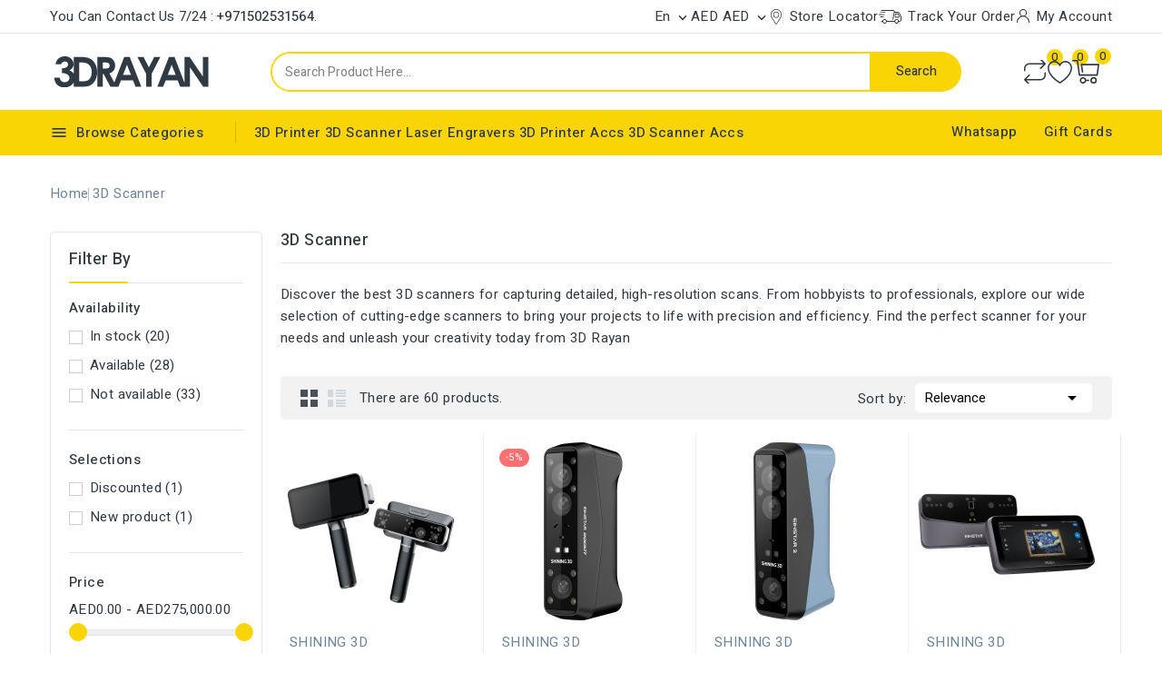

--- FILE ---
content_type: text/html; charset=utf-8
request_url: https://3drayan.com/en/7-3d-scanner
body_size: 25821
content:
<!doctype html>
<html lang="en">
  <head>
    
      
<meta charset="utf-8">


<meta http-equiv="x-ua-compatible" content="ie=edge">



  <title>Premier 3D Scanner Supplier Dubai Abu Dhabi UAE - 3D Rayan</title>
  <meta name="description" content="Unlock precision scanning capabilities with our diverse range of 3D scanners. From professional-grade to portable options, discover the perfect scanner to meet your needs. Elevate your projects with high-resolution scans and unparalleled accuracy">
  <meta name="keywords" content="3d scanner, shining 3d, shining3d, 3dmakerpro, 3dmakerpro 3d scanner, shining3d 3d scanner, shining 3d 3d scanner, creaform 3d scanner, buy 3d scanner, Laser 3d Scanner, Portable 3d Scanner, Metrology 3d scanner, easy use 3d scanner">
        <link rel="canonical" href="https://3drayan.com/en/7-3d-scanner">
    
                  <link rel="alternate" href="https://3drayan.com/en/7-3d-scanner" hreflang="en-us">
                  <link rel="alternate" href="https://3drayan.com/ar/7-3d-scanner" hreflang="ar">
        
  
  
    <script type="application/ld+json">
  {
    "@context": "https://schema.org",
    "@type": "Organization",
    "name" : "3DRayan",
    "url" : "https://3drayan.com/en/",
        "logo": {
      "@type": "ImageObject",
        "url":"https://3drayan.com/img/logo-1707860533.jpg"
    }
      }
</script>

<script type="application/ld+json">
  {
    "@context": "https://schema.org",
    "@type": "WebPage",
    "isPartOf": {
      "@type": "WebSite",
      "url":  "https://3drayan.com/en/",
      "name": "3DRayan"
    },
    "name": "Premier 3D Scanner Supplier Dubai Abu Dhabi UAE - 3D Rayan",
    "url":  "https://3drayan.com/en/7-3d-scanner"
  }
</script>


  <script type="application/ld+json">
    {
      "@context": "https://schema.org",
      "@type": "BreadcrumbList",
      "itemListElement": [
                      {
              "@type": "ListItem",
              "position": 1,
              "name": "Home",
              "item": "https://3drayan.com/en/"
              },                    {
              "@type": "ListItem",
              "position": 2,
              "name": "3D Scanner",
              "item": "https://3drayan.com/en/7-3d-scanner"
              }              ]
          }
  </script>
  
  
  
  <script type="application/ld+json">
  {
    "@context": "https://schema.org",
    "@type": "ItemList",
    "itemListElement": [
                  {
            "@type": "ListItem",
            "position": 0,
            "name": "Shining 3D Einscan Rigil",
            "url": "https://3drayan.com/en/3d-scanner/341-shining-3d-einscan-rigil.html"
            },              {
            "@type": "ListItem",
            "position": 1,
            "name": "Shining3D EINSTAR Rockit",
            "url": "https://3drayan.com/en/3d-scanner/404-shining3d-einstar-rockit.html"
            },              {
            "@type": "ListItem",
            "position": 2,
            "name": "Shining3D EINSTAR 2",
            "url": "https://3drayan.com/en/3d-scanner/403-shining3d-einstar-2.html"
            },              {
            "@type": "ListItem",
            "position": 3,
            "name": "Shining 3D Einstar VEGA",
            "url": "https://3drayan.com/en/3d-scanner/234-shining-3d-einstar-vega.html"
            },              {
            "@type": "ListItem",
            "position": 4,
            "name": "Creality Sermoon S1 3D Scanner",
            "url": "https://3drayan.com/en/3d-scanner/363-creality-sermoon-s1-3d-scanner.html"
            },              {
            "@type": "ListItem",
            "position": 5,
            "name": "Shining 3D Einscan HX2",
            "url": "https://3drayan.com/en/3d-scanner/153-shining-3d-einscan-hx2.html"
            },              {
            "@type": "ListItem",
            "position": 6,
            "name": "Shining 3D Einscan H2",
            "url": "https://3drayan.com/en/3d-scanner/33-shining-3d-einscan-h2.html"
            },              {
            "@type": "ListItem",
            "position": 7,
            "name": "Shining 3D EinScan Libre",
            "url": "https://3drayan.com/en/3d-scanner/260-shining-3d-einscan-libre.html"
            },              {
            "@type": "ListItem",
            "position": 8,
            "name": "Revopoint MetroX 3D Scanner",
            "url": "https://3drayan.com/en/3d-scanner/276-170-revopoint-metrox-3d-scanner.html#/46-package-standard"
            },              {
            "@type": "ListItem",
            "position": 9,
            "name": "Creality CR-Scan Raptor",
            "url": "https://3drayan.com/en/3d-scanner/78-creality-cr-scan-raptor.html"
            },              {
            "@type": "ListItem",
            "position": 10,
            "name": "Shining 3D Einscan HX",
            "url": "https://3drayan.com/en/3d-scanner/31-shining-3d-einscan-hx.html"
            },              {
            "@type": "ListItem",
            "position": 11,
            "name": "Shining 3D EinScan Pro HD",
            "url": "https://3drayan.com/en/3d-scanner/173-168-shining-3d-einscan-pro-hd.html#/46-package-standard"
            },              {
            "@type": "ListItem",
            "position": 12,
            "name": "Shining 3D EinScan Pro 2X V2",
            "url": "https://3drayan.com/en/3d-scanner/174-shining-3d-einscan-pro-2x-v2.html"
            },              {
            "@type": "ListItem",
            "position": 13,
            "name": "3DMakerpro Mole",
            "url": "https://3drayan.com/en/3d-scanner/30-111-3dmakerpro-mole.html#/47-package-premium"
            },              {
            "@type": "ListItem",
            "position": 14,
            "name": "Creality RaptorX 3D Scanner",
            "url": "https://3drayan.com/en/3d-scanner/280-creality-raptorx-3d-scanner.html"
            },              {
            "@type": "ListItem",
            "position": 15,
            "name": "Shining 3D FreeScan Trio",
            "url": "https://3drayan.com/en/3d-scanner/32-94-shining-3d-freescan-trio.html#/44-delivery-3_4_weeks"
            },              {
            "@type": "ListItem",
            "position": 16,
            "name": "3Dmakerpro Whale",
            "url": "https://3drayan.com/en/3d-scanner/34-113-3dmakerpro-whale.html#/46-package-standard"
            },              {
            "@type": "ListItem",
            "position": 17,
            "name": "Shining 3D FreeScan Combo",
            "url": "https://3drayan.com/en/3d-scanner/37-138-shining-3d-freescan-combo.html#/44-delivery-3_4_weeks"
            },              {
            "@type": "ListItem",
            "position": 18,
            "name": "3DMakerpro Lynx",
            "url": "https://3drayan.com/en/3d-scanner/45-116-3dmakerpro-lynx.html#/46-package-standard"
            },              {
            "@type": "ListItem",
            "position": 19,
            "name": "3DMakerpro Magic Swift Plus",
            "url": "https://3drayan.com/en/3d-scanner/46-120-3dmakerpro-magic-swift-plus.html#/47-package-premium"
            },              {
            "@type": "ListItem",
            "position": 20,
            "name": "3DMakerpro Seal",
            "url": "https://3drayan.com/en/3d-scanner/47-3dmakerpro-seal.html"
            },              {
            "@type": "ListItem",
            "position": 21,
            "name": "3DMakerpro Seal Lite",
            "url": "https://3drayan.com/en/3d-scanner/48-3dmakerpro-seal-lite.html"
            },              {
            "@type": "ListItem",
            "position": 22,
            "name": "Shining 3D FreeScan UE Pro",
            "url": "https://3drayan.com/en/3d-scanner/49-124-shining-3d-freescan-ue-pro.html#/44-delivery-3_4_weeks"
            },              {
            "@type": "ListItem",
            "position": 23,
            "name": "3DMakerpro Moose",
            "url": "https://3drayan.com/en/3d-scanner/60-3dmakerpro-moose.html"
            }        ]
        }
</script>

  
  
    
                
                            
        <link rel="next" href="https://3drayan.com/en/7-3d-scanner?page=2">  

  
    <meta property="og:title" content="Premier 3D Scanner Supplier Dubai Abu Dhabi UAE - 3D Rayan" />
    <meta property="og:description" content="Unlock precision scanning capabilities with our diverse range of 3D scanners. From professional-grade to portable options, discover the perfect scanner to meet your needs. Elevate your projects with high-resolution scans and unparalleled accuracy" />
    <meta property="og:url" content="https://3drayan.com/en/7-3d-scanner" />
    <meta property="og:site_name" content="3DRayan" />
    <meta property="og:type" content="website" />    



<meta name="viewport" content="width=device-width, initial-scale=1">



<link rel="icon" type="image/vnd.microsoft.icon" href="https://3drayan.com/img/favicon.ico?1707860533">
<link rel="shortcut icon" type="image/x-icon" href="https://3drayan.com/img/favicon.ico?1707860533">



    <link rel="stylesheet" href="https://3drayan.com/themes/PRS02045/assets/cache/theme-f7168147.css" type="text/css" media="all">




  

  <script type="14236857029496aa7a624244-text/javascript">
        var CPBORDER_RADIUS = "1";
        var CPBOX_LAYOUT = "0";
        var CPDISPLAY_PRODUCT_VARIANTS = "1";
        var CPSTICKY_HEADER = "0";
        var buttoncompare_title_add = "Add to Compare";
        var buttoncompare_title_remove = "Remove from Compare";
        var buttonwishlist_title_add = "Add to Wishlist";
        var buttonwishlist_title_remove = "Remove from WishList";
        var comparator_max_item = 3;
        var compared_products = [];
        var isLogged = false;
        var prestashop = {"cart":{"products":[],"totals":{"total":{"type":"total","label":"Total","amount":0,"value":"AED0.00"},"total_including_tax":{"type":"total","label":"Total (tax incl.)","amount":0,"value":"AED0.00"},"total_excluding_tax":{"type":"total","label":"Total (tax excl.)","amount":0,"value":"AED0.00"}},"subtotals":{"products":{"type":"products","label":"Subtotal","amount":0,"value":"AED0.00"},"discounts":null,"shipping":{"type":"shipping","label":"Shipping","amount":0,"value":""},"tax":null},"products_count":0,"summary_string":"0 items","vouchers":{"allowed":1,"added":[]},"discounts":[],"minimalPurchase":0,"minimalPurchaseRequired":""},"currency":{"id":1,"name":"United Arab Emirates Dirham","iso_code":"AED","iso_code_num":"784","sign":"AED"},"customer":{"lastname":null,"firstname":null,"email":null,"birthday":null,"newsletter":null,"newsletter_date_add":null,"optin":null,"website":null,"company":null,"siret":null,"ape":null,"is_logged":false,"gender":{"type":null,"name":null},"addresses":[]},"country":{"id_zone":"3","id_currency":"1","call_prefix":"971","iso_code":"AE","active":"1","contains_states":"0","need_identification_number":"0","need_zip_code":"1","zip_code_format":"","display_tax_label":"1","name":"United Arab Emirates","id":215},"language":{"name":"English (English)","iso_code":"en","locale":"en-US","language_code":"en-us","active":"1","is_rtl":"0","date_format_lite":"m\/d\/Y","date_format_full":"m\/d\/Y H:i:s","id":1},"page":{"title":"","canonical":"https:\/\/3drayan.com\/en\/7-3d-scanner","meta":{"title":"Premier 3D Scanner Supplier Dubai Abu Dhabi UAE - 3D Rayan","description":"Unlock precision scanning capabilities with our diverse range of 3D scanners. From professional-grade to portable options, discover the perfect scanner to meet your needs. Elevate your projects with high-resolution scans and unparalleled accuracy","keywords":"3d scanner, shining 3d, shining3d, 3dmakerpro, 3dmakerpro 3d scanner, shining3d 3d scanner, shining 3d 3d scanner, creaform 3d scanner, buy 3d scanner, Laser 3d Scanner, Portable 3d Scanner, Metrology 3d scanner, easy use 3d scanner","robots":"index"},"page_name":"category","body_classes":{"lang-en":true,"lang-rtl":false,"country-AE":true,"currency-AED":true,"layout-both-columns":true,"page-category":true,"tax-display-enabled":true,"page-customer-account":false,"category-id-7":true,"category-3D Scanner":true,"category-id-parent-2":true,"category-depth-level-2":true},"admin_notifications":[],"password-policy":{"feedbacks":{"0":"Very weak","1":"Weak","2":"Average","3":"Strong","4":"Very strong","Straight rows of keys are easy to guess":"Straight rows of keys are easy to guess","Short keyboard patterns are easy to guess":"Short keyboard patterns are easy to guess","Use a longer keyboard pattern with more turns":"Use a longer keyboard pattern with more turns","Repeats like \"aaa\" are easy to guess":"Repeats like \"aaa\" are easy to guess","Repeats like \"abcabcabc\" are only slightly harder to guess than \"abc\"":"Repeats like \"abcabcabc\" are only slightly harder to guess than \"abc\"","Sequences like abc or 6543 are easy to guess":"Sequences like \"abc\" or \"6543\" are easy to guess.","Recent years are easy to guess":"Recent years are easy to guess","Dates are often easy to guess":"Dates are often easy to guess","This is a top-10 common password":"This is a top-10 common password","This is a top-100 common password":"This is a top-100 common password","This is a very common password":"This is a very common password","This is similar to a commonly used password":"This is similar to a commonly used password","A word by itself is easy to guess":"A word by itself is easy to guess","Names and surnames by themselves are easy to guess":"Names and surnames by themselves are easy to guess","Common names and surnames are easy to guess":"Common names and surnames are easy to guess","Use a few words, avoid common phrases":"Use a few words, avoid common phrases","No need for symbols, digits, or uppercase letters":"No need for symbols, digits, or uppercase letters","Avoid repeated words and characters":"Avoid repeated words and characters","Avoid sequences":"Avoid sequences","Avoid recent years":"Avoid recent years","Avoid years that are associated with you":"Avoid years that are associated with you","Avoid dates and years that are associated with you":"Avoid dates and years that are associated with you","Capitalization doesn't help very much":"Capitalization doesn't help very much","All-uppercase is almost as easy to guess as all-lowercase":"All-uppercase is almost as easy to guess as all-lowercase","Reversed words aren't much harder to guess":"Reversed words aren't much harder to guess","Predictable substitutions like '@' instead of 'a' don't help very much":"Predictable substitutions like \"@\" instead of \"a\" don't help very much.","Add another word or two. Uncommon words are better.":"Add another word or two. Uncommon words are better."}}},"shop":{"name":"3DRayan","logo":"https:\/\/3drayan.com\/img\/logo-1707860533.jpg","stores_icon":"https:\/\/3drayan.com\/img\/logo_stores.png","favicon":"https:\/\/3drayan.com\/img\/favicon.ico"},"core_js_public_path":"\/themes\/","urls":{"base_url":"https:\/\/3drayan.com\/","current_url":"https:\/\/3drayan.com\/en\/7-3d-scanner","shop_domain_url":"https:\/\/3drayan.com","img_ps_url":"https:\/\/3drayan.com\/img\/","img_cat_url":"https:\/\/3drayan.com\/img\/c\/","img_lang_url":"https:\/\/3drayan.com\/img\/l\/","img_prod_url":"https:\/\/3drayan.com\/img\/p\/","img_manu_url":"https:\/\/3drayan.com\/img\/m\/","img_sup_url":"https:\/\/3drayan.com\/img\/su\/","img_ship_url":"https:\/\/3drayan.com\/img\/s\/","img_store_url":"https:\/\/3drayan.com\/img\/st\/","img_col_url":"https:\/\/3drayan.com\/img\/co\/","img_url":"https:\/\/3drayan.com\/themes\/PRS02045\/assets\/img\/","css_url":"https:\/\/3drayan.com\/themes\/PRS02045\/assets\/css\/","js_url":"https:\/\/3drayan.com\/themes\/PRS02045\/assets\/js\/","pic_url":"https:\/\/3drayan.com\/upload\/","theme_assets":"https:\/\/3drayan.com\/themes\/PRS02045\/assets\/","theme_dir":"https:\/\/3drayan.com\/themes\/PRS02045\/","pages":{"address":"https:\/\/3drayan.com\/en\/address","addresses":"https:\/\/3drayan.com\/en\/addresses","authentication":"https:\/\/3drayan.com\/en\/login","manufacturer":"https:\/\/3drayan.com\/en\/brands","cart":"https:\/\/3drayan.com\/en\/cart","category":"https:\/\/3drayan.com\/en\/index.php?controller=category","cms":"https:\/\/3drayan.com\/en\/index.php?controller=cms","contact":"https:\/\/3drayan.com\/en\/contact-us","discount":"https:\/\/3drayan.com\/en\/discount","guest_tracking":"https:\/\/3drayan.com\/en\/guest-tracking","history":"https:\/\/3drayan.com\/en\/order-history","identity":"https:\/\/3drayan.com\/en\/identity","index":"https:\/\/3drayan.com\/en\/","my_account":"https:\/\/3drayan.com\/en\/my-account","order_confirmation":"https:\/\/3drayan.com\/en\/order-confirmation","order_detail":"https:\/\/3drayan.com\/en\/index.php?controller=order-detail","order_follow":"https:\/\/3drayan.com\/en\/order-follow","order":"https:\/\/3drayan.com\/en\/order","order_return":"https:\/\/3drayan.com\/en\/index.php?controller=order-return","order_slip":"https:\/\/3drayan.com\/en\/credit-slip","pagenotfound":"https:\/\/3drayan.com\/en\/page-not-found","password":"https:\/\/3drayan.com\/en\/password-recovery","pdf_invoice":"https:\/\/3drayan.com\/en\/index.php?controller=pdf-invoice","pdf_order_return":"https:\/\/3drayan.com\/en\/index.php?controller=pdf-order-return","pdf_order_slip":"https:\/\/3drayan.com\/en\/index.php?controller=pdf-order-slip","prices_drop":"https:\/\/3drayan.com\/en\/prices-drop","product":"https:\/\/3drayan.com\/en\/index.php?controller=product","registration":"https:\/\/3drayan.com\/en\/registration","search":"https:\/\/3drayan.com\/en\/search","sitemap":"https:\/\/3drayan.com\/en\/sitemap","stores":"https:\/\/3drayan.com\/en\/stores","supplier":"https:\/\/3drayan.com\/en\/suppliers","new_products":"https:\/\/3drayan.com\/en\/new-products","brands":"https:\/\/3drayan.com\/en\/brands","register":"https:\/\/3drayan.com\/en\/registration","order_login":"https:\/\/3drayan.com\/en\/order?login=1"},"alternative_langs":{"en-us":"https:\/\/3drayan.com\/en\/7-3d-scanner","ar":"https:\/\/3drayan.com\/ar\/7-3d-scanner"},"actions":{"logout":"https:\/\/3drayan.com\/en\/?mylogout="},"no_picture_image":{"bySize":{"cart_default":{"url":"https:\/\/3drayan.com\/img\/p\/en-default-cart_default.jpg","width":80,"height":80},"small_default":{"url":"https:\/\/3drayan.com\/img\/p\/en-default-small_default.jpg","width":80,"height":80},"inner_default":{"url":"https:\/\/3drayan.com\/img\/p\/en-default-inner_default.jpg","width":196,"height":196},"home_default":{"url":"https:\/\/3drayan.com\/img\/p\/en-default-home_default.jpg","width":210,"height":210},"medium_default":{"url":"https:\/\/3drayan.com\/img\/p\/en-default-medium_default.jpg","width":300,"height":300},"large_default":{"url":"https:\/\/3drayan.com\/img\/p\/en-default-large_default.jpg","width":1000,"height":1000}},"small":{"url":"https:\/\/3drayan.com\/img\/p\/en-default-cart_default.jpg","width":80,"height":80},"medium":{"url":"https:\/\/3drayan.com\/img\/p\/en-default-home_default.jpg","width":210,"height":210},"large":{"url":"https:\/\/3drayan.com\/img\/p\/en-default-large_default.jpg","width":1000,"height":1000},"legend":""}},"configuration":{"display_taxes_label":true,"display_prices_tax_incl":true,"is_catalog":false,"show_prices":true,"opt_in":{"partner":false},"quantity_discount":{"type":"discount","label":"Unit discount"},"voucher_enabled":1,"return_enabled":0},"field_required":[],"breadcrumb":{"links":[{"title":"Home","url":"https:\/\/3drayan.com\/en\/"},{"title":"3D Scanner","url":"https:\/\/3drayan.com\/en\/7-3d-scanner"}],"count":2},"link":{"protocol_link":"https:\/\/","protocol_content":"https:\/\/"},"time":1769240638,"static_token":"7b9dbfe82ce2f623abd9f703a614c7a9","token":"efc709ed06a1e19828bb024f53e98cda","debug":false};
        var productcompare_add = "The product has been added to list compare";
        var productcompare_max_item = "You cannot add more than 3 product(s) to the product comparison";
        var productcompare_remove = "The product was successfully removed from list compare";
        var productcompare_url = "https:\/\/3drayan.com\/en\/module\/stfeature\/productscompare";
        var productcompare_viewlistcompare = "View list compare";
        var search_url = "https:\/\/3drayan.com\/en\/search";
        var wishlist_add = "The product was successfully added to your wishlist";
        var wishlist_cancel_txt = "Cancel";
        var wishlist_confirm_del_txt = "Delete selected item?";
        var wishlist_del_default_txt = "Cannot delete default wishlist";
        var wishlist_email_txt = "Email";
        var wishlist_loggin_required = "You must be logged in to manage your wishlist";
        var wishlist_ok_txt = "Ok";
        var wishlist_quantity_required = "You must enter a quantity";
        var wishlist_remove = "The product was successfully removed from your wishlist";
        var wishlist_reset_txt = "Reset";
        var wishlist_send_txt = "Send";
        var wishlist_send_wishlist_txt = "Send wishlist";
        var wishlist_url = "https:\/\/3drayan.com\/en\/module\/stfeature\/mywishlist";
        var wishlist_viewwishlist = "View your wishlist";
      </script>



  <script async src="https://www.googletagmanager.com/gtag/js?id=G-4PVM49GSLK" type="14236857029496aa7a624244-text/javascript"></script>
<script type="14236857029496aa7a624244-text/javascript">
  window.dataLayer = window.dataLayer || [];
  function gtag(){dataLayer.push(arguments);}
  gtag('js', new Date());
  gtag(
    'config',
    'G-4PVM49GSLK',
    {
      'debug_mode':false
                      }
  );
</script>

<link href="//fonts.googleapis.com/css?family=Heebo:300,400,500,600,700,800,900&display=swap" rel="stylesheet" id="body_font">

   
<link href="#" rel="stylesheet" id="title_font">    





    
  </head>
  <body id="category" class="lang-en country-ae currency-aed layout-both-columns page-category tax-display-enabled category-id-7 category-3d-scanner category-id-parent-2 category-depth-level-2">
    
    
    
    <main id="page">
      
              
      
      <header id="header">
          
            
  <div class="header-banner">
    
  </div>


	<nav class="header-nav">
		<div class="container">
			<div class="left-nav">
				<div id="cpheadercms1">
  <div class="contact-link">You can contact us 7/24 : <strong>+971502531564</strong>.</div>
</div>

			</div>
			<div class="right-nav">
				<div id="_desktop_language_selector">
  <div class="language-selector-wrapper">
    <div class="language-selector dropdown js-dropdown">
      <span class="expand-more " data-toggle="dropdown">en</span>
      <span data-target="#" data-toggle="dropdown" aria-haspopup="true" aria-expanded="false" >
        <i class="material-icons expand-more">&#xE313;</i>
      </span>
      <ul class="dropdown-menu">
                  <li  class="current" >
            <a href="https://3drayan.com/en/7-3d-scanner" class="dropdown-item"><img src="https://3drayan.com/img/l/1.jpg" alt="en" width="16" height="11" />English</a>
          </li>
                  <li >
            <a href="https://3drayan.com/ar/7-3d-scanner" class="dropdown-item"><img src="https://3drayan.com/img/l/2.jpg" alt="ar" width="16" height="11" />‫العربية</a>
          </li>
              </ul>
      <select class="link hidden-lg-up hidden-md-down">
                  <option value="https://3drayan.com/en/7-3d-scanner" selected="selected">English</option>
                  <option value="https://3drayan.com/ar/7-3d-scanner">‫العربية</option>
              </select>
  </div>
</div>
</div>
    <div class="link hidden-lg-up vertical_language">
        <ul class="dropdown-menu">
                  <li  class="current" >
            <a href="https://3drayan.com/en/7-3d-scanner" class="dropdown-item"><img src="https://3drayan.com/img/l/1.jpg" alt="en" width="16" height="16" />en</a>
          </li>
                  <li >
            <a href="https://3drayan.com/ar/7-3d-scanner" class="dropdown-item"><img src="https://3drayan.com/img/l/2.jpg" alt="ar" width="16" height="16" />ar</a>
          </li>
              </ul>
</div>

<div id="_desktop_currency_selector">
  <div class="currency-selector dropdown js-dropdown">
    <span class="expand-more _gray-darker " data-toggle="dropdown">AED AED</span>
    <span data-target="#" data-toggle="dropdown" aria-haspopup="true" aria-expanded="false" aria-haspopup="true" aria-expanded="false" aria-label="Currency dropdown">
     <i class="material-icons expand-more">&#xE313;</i>
    </span>
    <ul class="dropdown-menu" aria-labelledby="currency-selector-label">
              <li  class="current" >
          <a title="United Arab Emirates Dirham" rel="nofollow" href="https://3drayan.com/en/7-3d-scanner?SubmitCurrency=1&amp;id_currency=1" class="dropdown-item">AED (AED)</a>
        </li>
              <li >
          <a title="US Dollar" rel="nofollow" href="https://3drayan.com/en/7-3d-scanner?SubmitCurrency=1&amp;id_currency=2" class="dropdown-item">USD ($)</a>
        </li>
          </ul>
    <select class="link hidden-lg-up  hidden-md-down" aria-labelledby="currency-selector-label">
              <option value="https://3drayan.com/en/7-3d-scanner?SubmitCurrency=1&amp;id_currency=1" selected="selected">AED (AED)</option>
              <option value="https://3drayan.com/en/7-3d-scanner?SubmitCurrency=1&amp;id_currency=2">USD ($)</option>
          </select>
  </div>
</div>
<div class="link hidden-lg-up vertical_currency" aria-labelledby="currency-selector-label">
        <ul class="dropdown-menu" aria-labelledby="currency-selector-label">
                  <li  class="current" >
            <a title="United Arab Emirates Dirham" rel="nofollow" href="https://3drayan.com/en/7-3d-scanner?SubmitCurrency=1&amp;id_currency=1" class="dropdown-item">AED</a>
          </li>
                  <li >
            <a title="US Dollar" rel="nofollow" href="https://3drayan.com/en/7-3d-scanner?SubmitCurrency=1&amp;id_currency=2" class="dropdown-item">USD</a>
          </li>
              </ul>
    </div><div id="_desktop_user_info">

   <a class="locator top-link" href="https://3drayan.com/en/stores">
      <i class="locator-icon"></i>
      <span>Store Locator</span>
   </a>

   <a class="track-order top-link" href="https://3drayan.com/en/order-history">
      <i class="track-icon"></i>
      <span>Track Your Order</span>
   </a>
   
   
      <a
      class="sign-in account top-link"
      href="https://3drayan.com/en/my-account"
      title="Log in to your customer account"
      rel="nofollow"
      >
      <i class="account-icon"></i>
      <span>My Account</span>
      </a>

      </div>
   
   <div class="user-info-side" id="verticalmenu_desktop_user_info">
          <a
        href="https://3drayan.com/en/my-account"
        title="Log in to your customer account"
        rel="nofollow"
         >
        <span>Sign in</span>
      </a>
          
  </div>


			</div>
		</div>		
	</nav>


	<div class="header-top">
		<div class="header-div">
			<div class="container">

				<div class="header-left">
					<div class="header_logo" id="_desktop_logo">
																					<a href="https://3drayan.com/en/">
									<img
									class="logo"
									src="https://3drayan.com/img/logo-1707860533.jpg"
									alt="3DRayan"
									loading="lazy">
								</a>
																		</div>
				</div>	

				<div class="header-center">
					<!-- Block search module TOP -->

<div id="search_block_top"  class="col-sm-5">
<span class="search_button"></span>
<div class="searchtoggle">
	<form id="searchbox" method="get" action="https://3drayan.com/en/search">
       <div class="cpsearch-main">
		<input type="hidden" name="controller" value="search">
		<input type="hidden" name="orderby" value="position" />
		<input type="hidden" name="orderway" value="desc" />
		<input class="search_query form-control" type="text" id="search_query_top" name="s" placeholder="Search Product Here..." value="" />
		<div class="select-wrapper">
        <select id="search_category" name="search_category" class="form-control">
            <option value="all">All Categories</option>
            <option value="3">&nbsp&nbsp3D Printer</option><option value="7">&nbsp&nbsp3D Scanner</option><option value="8">&nbsp&nbspFilamets</option><option value="4">&nbsp&nbspResin</option><option value="5">&nbsp&nbsp3D Printer Accs</option><option value="6">&nbsp&nbsp3D Scanner Accs</option><option value="10">&nbsp&nbspLaser Engravers</option>   
        </select>
		</div>

		<div id="cp_url_ajax_search" style="display:none">
		<input type="hidden" value="https://3drayan.com/modules/cp_blocksearch/controller_ajax_search.php" class="url_ajax" />
		</div>
		</div>
		<button type="submit" class="btn btn-primary">
			<div class="submit-text">Search</div>
		</button>
	</form>
</div>
	</div>

<script type="14236857029496aa7a624244-text/javascript">
var limit_character = "<p class='limit'>Number of characters at least are 3</p>";
</script>
<!-- /Block search module TOP -->

				</div>	

				<div class="header-right">
					 

<div class="head-compare">
    <a
      class="ap-btn-compare"
      href="https://3drayan.com/en/module/stfeature/productscompare"
      title="Compare"
      rel="nofollow"
    >
      <i class="material-icons">&#xE863;</i>
      <span>Compare</span>    
    </a>    
    <span class="ap-total-compare ap-total">0</span>
</div>

<div class="head-wishlist">
    <a
      class="ap-btn-wishlist"
      href="https://3drayan.com/en/module/stfeature/mywishlist"
      title="Wishlist"
      rel="nofollow"
    >
    	<i class="material-icons">&#xE87E;</i>
	    <span>Wishlist</span>      
    </a>
    <span class="ap-total-wishlist" data-total-wishlist="0">0</span>
</div> 



<div class="overlay"></div>
<div id="_desktop_cart">
   <div class="blockcart" data-refresh-url="//3drayan.com/en/module/ps_shoppingcart/ajax">
      <div class="header blockcart-header">
         <span class="icon_menu">
         <span class="carthome" rel="nofollow"></span>
         <span class="cart-products-counthome">0</span>
         <span rel="nofollow" class="cart_custom"> 
                     </span>			
         </span>	 				
         <div class="cart_block block exclusive">
            <div class="top-block-cart">
               <div class="toggle-title">Shopping Cart (0)</div>
               <div class="close-icon">close</div>
            </div>
            <div class="block_content">
                                 <div class="no-more-item">
                     <div class="no-img" ><img src="https://3drayan.com/themes/PRS02045/assets/img/megnor/empty-cart.svg" width="80" height="111"></div>
                     <div class="empty-text">There are no more items in your cart </div>
                     <a rel="nofollow" href="https://3drayan.com/en/" class="continue"><button type="button" class="btn btn-secondary btn-primary">Continue shopping</button></a>
                  </div>
                           </div>
                     </div>
      </div>
   </div>
</div>

				</div>	
				
						
					
			</div>
		</div>
	</div>
	<div class="header-top-main bg_main">
		<div class="container">
			<div class="container text-xs-center mobile">
			<div class="menu-container">
				<div class="menu-icon">
					<div class="cat-title"> <i class="material-icons menu-open">&#xE5D2;</i> Browse Categories </div>
				</div>
			</div>
</div>
<div id="cp_sidevertical_menu_top" class="tmvm-contener sidevertical-menu clearfix col-lg-12  hb-animate-element top-to-bottom">
    <div class="title_main_menu">
      <div class="title_menu">Menu</div>
        <div class="menu-icon active">
          <div class="cat-title title2">
            <i class="material-icons menu-close">&#xE5CD;</i>
          </div>
        </div>
      </div>
        
	
  <div class="menu sidevertical-menu js-top-menu position-static" id="sidevertical_menu">	  
    <div class="js-top-menu mobile">
      
          <ul class="top-menu" id="top-menu" data-depth="0">
                    <li class="category" id="cpcategory-3">
                          <a
                class="dropdown-item"
                href="https://3drayan.com/en/3-3d-printer" data-depth="0"
                              >
                                                                      <span class="pull-xs-right">
                    <span data-target="#top_sub_menu_18143" data-toggle="collapse" class="navbar-toggler collapse-icons">
                      <i class="material-icons add">&#xe145;</i>
                      <i class="material-icons remove">&#xE15B;</i>
                    </span>
                  </span>
                                3D Printer
              </a>
                            <div  class="popover sub-menu js-sub-menu collapse" id="top_sub_menu_18143">
                
          <ul class="top-menu"  data-depth="1">
                    <li class="category" id="cpcategory-9">
                          <a
                class="dropdown-item dropdown-submenu"
                href="https://3drayan.com/en/9-3d-printer-spare-parts" data-depth="1"
                              >
                                Spare Parts
              </a>
                          </li>
              </ul>
    
              </div>
                          </li>
                    <li class="category" id="cpcategory-7">
                          <a
                class="dropdown-item"
                href="https://3drayan.com/en/7-3d-scanner" data-depth="0"
                              >
                                3D Scanner
              </a>
                          </li>
                    <li class="category" id="cpcategory-8">
                          <a
                class="dropdown-item"
                href="https://3drayan.com/en/8-filaments" data-depth="0"
                              >
                                Filamets
              </a>
                          </li>
                    <li class="category" id="cpcategory-4">
                          <a
                class="dropdown-item"
                href="https://3drayan.com/en/4-resin" data-depth="0"
                              >
                                Resin
              </a>
                          </li>
                    <li class="category" id="cpcategory-5">
                          <a
                class="dropdown-item"
                href="https://3drayan.com/en/5-accessories" data-depth="0"
                              >
                                3D Printer Accs
              </a>
                          </li>
                    <li class="category" id="cpcategory-6">
                          <a
                class="dropdown-item"
                href="https://3drayan.com/en/6-3d-scanner-accessories" data-depth="0"
                              >
                                3D Scanner Accs
              </a>
                          </li>
                    <li class="category" id="cpcategory-10">
                          <a
                class="dropdown-item"
                href="https://3drayan.com/en/10-laser-engravers" data-depth="0"
                              >
                                                                      <span class="pull-xs-right">
                    <span data-target="#top_sub_menu_27112" data-toggle="collapse" class="navbar-toggler collapse-icons">
                      <i class="material-icons add">&#xe145;</i>
                      <i class="material-icons remove">&#xE15B;</i>
                    </span>
                  </span>
                                Laser Engravers
              </a>
                            <div  class="popover sub-menu js-sub-menu collapse" id="top_sub_menu_27112">
                
          <ul class="top-menu"  data-depth="1">
                    <li class="category" id="cpcategory-11">
                          <a
                class="dropdown-item dropdown-submenu"
                href="https://3drayan.com/en/11-accessories" data-depth="1"
                              >
                                Accessories
              </a>
                          </li>
              </ul>
    
              </div>
                          </li>
              </ul>
    
    </div>
  </div>
  
  <div class="verticalmenu-side">
	<div class="vertical-side-top-text">
    	<div id="_desktop_user_info">

   <a class="locator top-link" href="https://3drayan.com/en/stores">
      <i class="locator-icon"></i>
      <span>Store Locator</span>
   </a>

   <a class="track-order top-link" href="https://3drayan.com/en/order-history">
      <i class="track-icon"></i>
      <span>Track Your Order</span>
   </a>
   
   
      <a
      class="sign-in account top-link"
      href="https://3drayan.com/en/my-account"
      title="Log in to your customer account"
      rel="nofollow"
      >
      <i class="account-icon"></i>
      <span>My Account</span>
      </a>

      </div>
   
   <div class="user-info-side" id="verticalmenu_desktop_user_info">
          <a
        href="https://3drayan.com/en/my-account"
        title="Log in to your customer account"
        rel="nofollow"
         >
        <span>Sign in</span>
      </a>
          
  </div>


  		<div class="head-wishlist">
    <a
      class="ap-btn-wishlist"
      href="https://3drayan.com/en/module/stfeature/mywishlist"
      title="Wishlist"
      rel="nofollow"
    >
    	<i class="material-icons">&#xE87E;</i>
	    <span>Wishlist</span>      
    </a>
    <span class="ap-total-wishlist" data-total-wishlist="0">0</span>
</div> 


		<div class="head-compare">
    <a
      class="ap-btn-compare"
      href="https://3drayan.com/en/module/stfeature/productscompare"
      title="Compare"
      rel="nofollow"
    >
      <i class="material-icons">&#xE863;</i>
      <span>Compare</span>    
    </a>    
    <span class="ap-total-compare ap-total">0</span>
</div>
	</div>
	<div id="_desktop_currency_selector">
  <div class="currency-selector dropdown js-dropdown">
    <span class="expand-more _gray-darker " data-toggle="dropdown">AED AED</span>
    <span data-target="#" data-toggle="dropdown" aria-haspopup="true" aria-expanded="false" aria-haspopup="true" aria-expanded="false" aria-label="Currency dropdown">
     <i class="material-icons expand-more">&#xE313;</i>
    </span>
    <ul class="dropdown-menu" aria-labelledby="currency-selector-label">
              <li  class="current" >
          <a title="United Arab Emirates Dirham" rel="nofollow" href="https://3drayan.com/en/7-3d-scanner?SubmitCurrency=1&amp;id_currency=1" class="dropdown-item">AED (AED)</a>
        </li>
              <li >
          <a title="US Dollar" rel="nofollow" href="https://3drayan.com/en/7-3d-scanner?SubmitCurrency=1&amp;id_currency=2" class="dropdown-item">USD ($)</a>
        </li>
          </ul>
    <select class="link hidden-lg-up  hidden-md-down" aria-labelledby="currency-selector-label">
              <option value="https://3drayan.com/en/7-3d-scanner?SubmitCurrency=1&amp;id_currency=1" selected="selected">AED (AED)</option>
              <option value="https://3drayan.com/en/7-3d-scanner?SubmitCurrency=1&amp;id_currency=2">USD ($)</option>
          </select>
  </div>
</div>
<div class="link hidden-lg-up vertical_currency" aria-labelledby="currency-selector-label">
        <ul class="dropdown-menu" aria-labelledby="currency-selector-label">
                  <li  class="current" >
            <a title="United Arab Emirates Dirham" rel="nofollow" href="https://3drayan.com/en/7-3d-scanner?SubmitCurrency=1&amp;id_currency=1" class="dropdown-item">AED</a>
          </li>
                  <li >
            <a title="US Dollar" rel="nofollow" href="https://3drayan.com/en/7-3d-scanner?SubmitCurrency=1&amp;id_currency=2" class="dropdown-item">USD</a>
          </li>
              </ul>
    </div><div id="_desktop_language_selector">
  <div class="language-selector-wrapper">
    <div class="language-selector dropdown js-dropdown">
      <span class="expand-more " data-toggle="dropdown">en</span>
      <span data-target="#" data-toggle="dropdown" aria-haspopup="true" aria-expanded="false" >
        <i class="material-icons expand-more">&#xE313;</i>
      </span>
      <ul class="dropdown-menu">
                  <li  class="current" >
            <a href="https://3drayan.com/en/7-3d-scanner" class="dropdown-item"><img src="https://3drayan.com/img/l/1.jpg" alt="en" width="16" height="11" />English</a>
          </li>
                  <li >
            <a href="https://3drayan.com/ar/7-3d-scanner" class="dropdown-item"><img src="https://3drayan.com/img/l/2.jpg" alt="ar" width="16" height="11" />‫العربية</a>
          </li>
              </ul>
      <select class="link hidden-lg-up hidden-md-down">
                  <option value="https://3drayan.com/en/7-3d-scanner" selected="selected">English</option>
                  <option value="https://3drayan.com/ar/7-3d-scanner">‫العربية</option>
              </select>
  </div>
</div>
</div>
    <div class="link hidden-lg-up vertical_language">
        <ul class="dropdown-menu">
                  <li  class="current" >
            <a href="https://3drayan.com/en/7-3d-scanner" class="dropdown-item"><img src="https://3drayan.com/img/l/1.jpg" alt="en" width="16" height="16" />en</a>
          </li>
                  <li >
            <a href="https://3drayan.com/ar/7-3d-scanner" class="dropdown-item"><img src="https://3drayan.com/img/l/2.jpg" alt="ar" width="16" height="16" />ar</a>
          </li>
              </ul>
</div>

<div id="cpheadercms1">
  <div class="contact-link">You can contact us 7/24 : <strong>+971502531564</strong>.</div>
</div>

</div>
</div>


<script type="14236857029496aa7a624244-text/javascript">
	var moreCategoriesText = "More";
	var lessCategoriesText = "Less";
</script>

<div class="menu col-lg-8 col-md-7 js-top-menu position-static" id="_top_main_menu">
    
          <ul class="top-menu" id="top-menu" data-depth="0">
                    <li class="category" id="category-3">
                          <a
                class="dropdown-item"
                href="https://3drayan.com/en/3-3d-printer" data-depth="0"
                              >
                                                                      <span class="pull-xs-right hidden-xs-up">
                    <span data-target="#top_sub_menu_96513" data-toggle="collapse" class="navbar-toggler collapse-icons">
                      <i class="material-icons add">&#xE313;</i>
                      <i class="material-icons remove">&#xE316;</i>
                    </span>
                  </span>
                                3D Printer
              </a>
                            <div  class="popover sub-menu js-sub-menu collapse" id="top_sub_menu_96513">
                
          <ul class="top-menu"  data-depth="1">
                    <li class="category" id="category-9">
                          <a
                class="dropdown-item dropdown-submenu"
                href="https://3drayan.com/en/9-3d-printer-spare-parts" data-depth="1"
                              >
                                Spare Parts
              </a>
                          </li>
              </ul>
    
				<div class="menu-banners">
				  					<div class="menu-banner">
						<img src="https://3drayan.com/img/c/3-1_thumb.jpg" alt="" />
					</div>
				  				</div>
              </div>
                          </li>
                    <li class="category current " id="category-7">
                          <a
                class="dropdown-item"
                href="https://3drayan.com/en/7-3d-scanner" data-depth="0"
                              >
                                3D Scanner
              </a>
                          </li>
                    <li class="category" id="category-10">
                          <a
                class="dropdown-item"
                href="https://3drayan.com/en/10-laser-engravers" data-depth="0"
                              >
                                                                      <span class="pull-xs-right hidden-xs-up">
                    <span data-target="#top_sub_menu_78779" data-toggle="collapse" class="navbar-toggler collapse-icons">
                      <i class="material-icons add">&#xE313;</i>
                      <i class="material-icons remove">&#xE316;</i>
                    </span>
                  </span>
                                Laser Engravers
              </a>
                            <div  class="popover sub-menu js-sub-menu collapse" id="top_sub_menu_78779">
                
          <ul class="top-menu"  data-depth="1">
                    <li class="category" id="category-11">
                          <a
                class="dropdown-item dropdown-submenu"
                href="https://3drayan.com/en/11-accessories" data-depth="1"
                              >
                                Accessories
              </a>
                          </li>
              </ul>
    
				<div class="menu-banners">
				  				</div>
              </div>
                          </li>
                    <li class="category" id="category-5">
                          <a
                class="dropdown-item"
                href="https://3drayan.com/en/5-accessories" data-depth="0"
                              >
                                3D Printer Accs
              </a>
                          </li>
                    <li class="category" id="category-6">
                          <a
                class="dropdown-item"
                href="https://3drayan.com/en/6-3d-scanner-accessories" data-depth="0"
                              >
                                3D Scanner Accs
              </a>
                          </li>
              </ul>
    
    <div class="clearfix"></div>
</div>


 <script type="14236857029496aa7a624244-text/javascript">
	var moreCategoriesText = "More";
</script> <div id="cpheadercms2">
  <div class="offer-link"><a href="https://wa.me/+971502531564">Whatsapp</a> <a href="#">Gift Cards</a></div>
</div>

		</div>
	</div>		

          
      </header>

      
	    <section id="wrapper">
      
        
        
                  <div class="columns container">
                
        
            
<aside id="notifications">
  <div class="container">
    
    
    
    </div>
</aside>
          
        
                 
          <div id="breadcrumb_wrapper">   
            
              
<nav class="breadcrumb ">
  <div class="container">
    <ol data-depth="2" itemscope itemtype="http://schema.org/BreadcrumbList">
              
                      <li itemprop="itemListElement" itemscope itemtype="http://schema.org/ListItem">
              <a itemprop="item" href="https://3drayan.com/en/">
                  <span itemprop="name">Home</span>
              </a>
              <meta itemprop="position" content="1">
            </li>
                  
              
                      <li itemprop="itemListElement" itemscope itemtype="http://schema.org/ListItem">
              <a itemprop="item" href="https://3drayan.com/en/7-3d-scanner">
                  <span itemprop="name">3D Scanner</span>
              </a>
              <meta itemprop="position" content="2">
            </li>
                  
          </ol>
  </div>
</nav>
            
          </div>
                 

          <div id="columns_inner">          
                        
              <div id="left-column" class="col-xs-12 col-sm-4 col-md-3 hb-animate-element top-to-bottom">                  
                                  
<div id="search_filters_wrapper" class="hidden-md-down block"> 
  <div id="search_filter_controls" class="hidden-lg-up"> 
      <span id="_mobile_search_filters_clear_all"></span> 
      <button class="btn btn-secondary ok">
        <i class="material-icons rtl-no-flip">&#xE876;</i>
        OK
      </button>
  </div>
    <div id="search_filters">
    
      <p class="text-uppercase h6 hidden-sm-down">Filter By</p>
    

    
          

          <section class="facet clearfix" data-type="availability" data-name="Availability">
        <p class="h6 facet-title hidden-sm-down">Availability</p>
                                                                              
        <div class="title hidden-md-up" data-target="#facet_71899" data-toggle="collapse">
          <p class="h6 facet-title">Availability</p>
          <span class="navbar-toggler collapse-icons">
            <i class="material-icons add">&#xE313;</i>
            <i class="material-icons remove">&#xE316;</i>
          </span>
        </div>

                  
            <ul id="facet_71899" class="collapse">
                              
                <li>
                  <label class="facet-label" for="facet_input_71899_0">
                                          <span class="custom-checkbox">
                        <input
                          id="facet_input_71899_0"
                          data-search-url="https://3drayan.com/en/7-3d-scanner?q=Availability-In+stock"
                          type="checkbox"
                                                  >
                                                  <span  class="ps-shown-by-js" ><i class="material-icons rtl-no-flip checkbox-checked">&#xE5CA;</i></span>
                                              </span>
                    
                    <a
                      href="https://3drayan.com/en/7-3d-scanner?q=Availability-In+stock"
                      class="_gray-darker search-link js-search-link"
                      rel="nofollow"
                    >
                      In stock
                                              <span class="magnitude">(20)</span>
                                          </a>
                  </label>
                </li>
                              
                <li>
                  <label class="facet-label" for="facet_input_71899_1">
                                          <span class="custom-checkbox">
                        <input
                          id="facet_input_71899_1"
                          data-search-url="https://3drayan.com/en/7-3d-scanner?q=Availability-Available"
                          type="checkbox"
                                                  >
                                                  <span  class="ps-shown-by-js" ><i class="material-icons rtl-no-flip checkbox-checked">&#xE5CA;</i></span>
                                              </span>
                    
                    <a
                      href="https://3drayan.com/en/7-3d-scanner?q=Availability-Available"
                      class="_gray-darker search-link js-search-link"
                      rel="nofollow"
                    >
                      Available
                                              <span class="magnitude">(28)</span>
                                          </a>
                  </label>
                </li>
                              
                <li>
                  <label class="facet-label" for="facet_input_71899_2">
                                          <span class="custom-checkbox">
                        <input
                          id="facet_input_71899_2"
                          data-search-url="https://3drayan.com/en/7-3d-scanner?q=Availability-Not+available"
                          type="checkbox"
                                                  >
                                                  <span  class="ps-shown-by-js" ><i class="material-icons rtl-no-flip checkbox-checked">&#xE5CA;</i></span>
                                              </span>
                    
                    <a
                      href="https://3drayan.com/en/7-3d-scanner?q=Availability-Not+available"
                      class="_gray-darker search-link js-search-link"
                      rel="nofollow"
                    >
                      Not available
                                              <span class="magnitude">(33)</span>
                                          </a>
                  </label>
                </li>
                          </ul>
          

              </section>
          <section class="facet clearfix" data-type="extras" data-name="Selections">
        <p class="h6 facet-title hidden-sm-down">Selections</p>
                                                                              
        <div class="title hidden-md-up" data-target="#facet_71397" data-toggle="collapse">
          <p class="h6 facet-title">Selections</p>
          <span class="navbar-toggler collapse-icons">
            <i class="material-icons add">&#xE313;</i>
            <i class="material-icons remove">&#xE316;</i>
          </span>
        </div>

                  
            <ul id="facet_71397" class="collapse">
                              
                <li>
                  <label class="facet-label" for="facet_input_71397_0">
                                          <span class="custom-checkbox">
                        <input
                          id="facet_input_71397_0"
                          data-search-url="https://3drayan.com/en/7-3d-scanner?q=Selections-Discounted"
                          type="checkbox"
                                                  >
                                                  <span  class="ps-shown-by-js" ><i class="material-icons rtl-no-flip checkbox-checked">&#xE5CA;</i></span>
                                              </span>
                    
                    <a
                      href="https://3drayan.com/en/7-3d-scanner?q=Selections-Discounted"
                      class="_gray-darker search-link js-search-link"
                      rel="nofollow"
                    >
                      Discounted
                                              <span class="magnitude">(1)</span>
                                          </a>
                  </label>
                </li>
                              
                <li>
                  <label class="facet-label" for="facet_input_71397_1">
                                          <span class="custom-checkbox">
                        <input
                          id="facet_input_71397_1"
                          data-search-url="https://3drayan.com/en/7-3d-scanner?q=Selections-New+product"
                          type="checkbox"
                                                  >
                                                  <span  class="ps-shown-by-js" ><i class="material-icons rtl-no-flip checkbox-checked">&#xE5CA;</i></span>
                                              </span>
                    
                    <a
                      href="https://3drayan.com/en/7-3d-scanner?q=Selections-New+product"
                      class="_gray-darker search-link js-search-link"
                      rel="nofollow"
                    >
                      New product
                                              <span class="magnitude">(1)</span>
                                          </a>
                  </label>
                </li>
                                                            </ul>
          

              </section>
          <section class="facet clearfix" data-type="price" data-name="Price">
        <p class="h6 facet-title hidden-sm-down">Price</p>
                                          
        <div class="title hidden-md-up" data-target="#facet_65984" data-toggle="collapse">
          <p class="h6 facet-title">Price</p>
          <span class="navbar-toggler collapse-icons">
            <i class="material-icons add">&#xE313;</i>
            <i class="material-icons remove">&#xE316;</i>
          </span>
        </div>

                  
                          <ul id="facet_65984"
                class="faceted-slider collapse"
                data-slider-min="0"
                data-slider-max="275000"
                data-slider-id="65984"
                data-slider-values="null"
                data-slider-unit="AED"
                data-slider-label="Price"
                data-slider-specifications="{&quot;symbol&quot;:[&quot;.&quot;,&quot;,&quot;,&quot;;&quot;,&quot;%&quot;,&quot;-&quot;,&quot;+&quot;,&quot;E&quot;,&quot;\u00d7&quot;,&quot;\u2030&quot;,&quot;\u221e&quot;,&quot;NaN&quot;],&quot;currencyCode&quot;:&quot;AED&quot;,&quot;currencySymbol&quot;:&quot;AED&quot;,&quot;numberSymbols&quot;:[&quot;.&quot;,&quot;,&quot;,&quot;;&quot;,&quot;%&quot;,&quot;-&quot;,&quot;+&quot;,&quot;E&quot;,&quot;\u00d7&quot;,&quot;\u2030&quot;,&quot;\u221e&quot;,&quot;NaN&quot;],&quot;positivePattern&quot;:&quot;\u00a4#,##0.00&quot;,&quot;negativePattern&quot;:&quot;-\u00a4#,##0.00&quot;,&quot;maxFractionDigits&quot;:2,&quot;minFractionDigits&quot;:2,&quot;groupingUsed&quot;:true,&quot;primaryGroupSize&quot;:3,&quot;secondaryGroupSize&quot;:3}"
                data-slider-encoded-url="https://3drayan.com/en/7-3d-scanner"
              >
                <li>
                  <p id="facet_label_65984">
                    AED0.00 - AED275,000.00
                  </p>

                  <div id="slider-range_65984"></div>
                </li>
              </ul>
                      
              </section>
          <section class="facet clearfix" data-type="manufacturer" data-name="Brand">
        <p class="h6 facet-title hidden-sm-down">Brand</p>
                                                                                                
        <div class="title hidden-md-up" data-target="#facet_24349" data-toggle="collapse">
          <p class="h6 facet-title">Brand</p>
          <span class="navbar-toggler collapse-icons">
            <i class="material-icons add">&#xE313;</i>
            <i class="material-icons remove">&#xE316;</i>
          </span>
        </div>

                  
            <ul id="facet_24349" class="collapse">
                              
                <li>
                  <label class="facet-label" for="facet_input_24349_0">
                                          <span class="custom-checkbox">
                        <input
                          id="facet_input_24349_0"
                          data-search-url="https://3drayan.com/en/7-3d-scanner?q=Brand-3DMakerpro"
                          type="checkbox"
                                                  >
                                                  <span  class="ps-shown-by-js" ><i class="material-icons rtl-no-flip checkbox-checked">&#xE5CA;</i></span>
                                              </span>
                    
                    <a
                      href="https://3drayan.com/en/7-3d-scanner?q=Brand-3DMakerpro"
                      class="_gray-darker search-link js-search-link"
                      rel="nofollow"
                    >
                      3DMakerpro
                                              <span class="magnitude">(10)</span>
                                          </a>
                  </label>
                </li>
                              
                <li>
                  <label class="facet-label" for="facet_input_24349_1">
                                          <span class="custom-checkbox">
                        <input
                          id="facet_input_24349_1"
                          data-search-url="https://3drayan.com/en/7-3d-scanner?q=Brand-CREALITY"
                          type="checkbox"
                                                  >
                                                  <span  class="ps-shown-by-js" ><i class="material-icons rtl-no-flip checkbox-checked">&#xE5CA;</i></span>
                                              </span>
                    
                    <a
                      href="https://3drayan.com/en/7-3d-scanner?q=Brand-CREALITY"
                      class="_gray-darker search-link js-search-link"
                      rel="nofollow"
                    >
                      CREALITY
                                              <span class="magnitude">(6)</span>
                                          </a>
                  </label>
                </li>
                              
                <li>
                  <label class="facet-label" for="facet_input_24349_2">
                                          <span class="custom-checkbox">
                        <input
                          id="facet_input_24349_2"
                          data-search-url="https://3drayan.com/en/7-3d-scanner?q=Brand-Revopoint"
                          type="checkbox"
                                                  >
                                                  <span  class="ps-shown-by-js" ><i class="material-icons rtl-no-flip checkbox-checked">&#xE5CA;</i></span>
                                              </span>
                    
                    <a
                      href="https://3drayan.com/en/7-3d-scanner?q=Brand-Revopoint"
                      class="_gray-darker search-link js-search-link"
                      rel="nofollow"
                    >
                      Revopoint
                                              <span class="magnitude">(18)</span>
                                          </a>
                  </label>
                </li>
                              
                <li>
                  <label class="facet-label" for="facet_input_24349_3">
                                          <span class="custom-checkbox">
                        <input
                          id="facet_input_24349_3"
                          data-search-url="https://3drayan.com/en/7-3d-scanner?q=Brand-SHINING+3D"
                          type="checkbox"
                                                  >
                                                  <span  class="ps-shown-by-js" ><i class="material-icons rtl-no-flip checkbox-checked">&#xE5CA;</i></span>
                                              </span>
                    
                    <a
                      href="https://3drayan.com/en/7-3d-scanner?q=Brand-SHINING+3D"
                      class="_gray-darker search-link js-search-link"
                      rel="nofollow"
                    >
                      SHINING 3D
                                              <span class="magnitude">(26)</span>
                                          </a>
                  </label>
                </li>
                          </ul>
          

              </section>
      </div>

</div>
	<div id="cpleftbanner1" class="left-banner block">
		<h4 class="block_title hidden-lg-up" data-target="#left_banner_toggle" data-toggle="collapse">Left Banner
		    <span class="pull-xs-right">
		      <span class="navbar-toggler collapse-icons">
		      <i class="material-icons add">&#xE313;</i>
		      <i class="material-icons remove">&#xE316;</i>
		      </span>
		    </span>
	  	</h4>
		<ul class="block_content collapse" id="left_banner_toggle">
							<li class="slide cpleftbanner1-container">
					<a href="#" title="LeftBanner 1">
						<img class="lazyload" src="https://3drayan.com/modules/cp_leftbanner1/views/img/bb7a537234385f90734914535bdde601cdb44430_8.jpg" alt="LeftBanner 1" title="LeftBanner 1" width="100%" height="100%" />
					</a>
											<div class="banner-description">
							<div class="left-offer-block">
<div class="text1">Free PLA Filament</div>
<div class="text2">For First Orders</div>
</div>
						</div>
										
				</li>
					</ul>
	</div>			
<div class="sidebar-latest block">
  <h4 class="block_title hidden-md-down">New products</h4>
  <h4 class="block_title hidden-lg-up" data-target="#block_latest_toggle" data-toggle="collapse">New products
    <span class="pull-xs-right">
      <span class="navbar-toggler collapse-icons">
      <i class="material-icons add">&#xE313;</i>
      <i class="material-icons remove">&#xE316;</i>
      </span>
    </span>
  </h4>
  <div class="block_content collapse" id="block_latest_toggle"> 
    <div class="products clearfix">
              <div class="product-item">
          <div class="left-part">
            
                                <a href="https://3drayan.com/en/filaments/433-201-creality-hyper-pla-rfid-3d-printing-filament.html#/10-color-red" class="thumbnail product-thumbnail">
                    <img
                      class="lazyload"
                      data-src = "https://3drayan.com/2867-cart_default/creality-hyper-pla-rfid-3d-printing-filament.jpg"
                      src="https://3drayan.com/themes/PRS02045/assets/img/megnor/home_default_loading.gif"
                      alt = "Creality Hyper PLA RFID Veri Peri Dubai.Abu Dhabi.UAE"
                      width="80"
                      height="80"
                    >
                  </a>
                              
            
    <ul class="product-flags js-product-flags">
                    <li class="product-flag new">New</li>
            </ul>

          </div>
          <div class="right-part">
            <div class="product-description">
              
                <div class="comments_note">
    </div>
              
              
                <span class="h3 product-title" itemprop="name"><a href="https://3drayan.com/en/filaments/433-201-creality-hyper-pla-rfid-3d-printing-filament.html#/10-color-red">Creality Hyper PLA...</a></span>
              
              
                                  <div class="product-price-and-shipping">
                    <span class="price">AED73.50</span>
                                                                       
                    
                    
                  </div>
                              
            </div>
          </div>
        </div>
              <div class="product-item">
          <div class="left-part">
            
                                <a href="https://3drayan.com/en/3d-printer/432-creality-sparkx-i7-combo.html" class="thumbnail product-thumbnail">
                    <img
                      class="lazyload"
                      data-src = "https://3drayan.com/2875-cart_default/creality-sparkx-i7-combo.jpg"
                      src="https://3drayan.com/themes/PRS02045/assets/img/megnor/home_default_loading.gif"
                      alt = "CREALITY SPARKX i7 COMBO Dubai Abu Dhabi UAE"
                      width="80"
                      height="80"
                    >
                  </a>
                              
            
    <ul class="product-flags js-product-flags">
                    <li class="product-flag new">New</li>
                    <li class="product-flag out_of_stock">Out-of-Stock</li>
            </ul>

          </div>
          <div class="right-part">
            <div class="product-description">
              
                <div class="comments_note">
    </div>
              
              
                <span class="h3 product-title" itemprop="name"><a href="https://3drayan.com/en/3d-printer/432-creality-sparkx-i7-combo.html">CREALITY SPARKX i7 COMBO</a></span>
              
              
                              
            </div>
          </div>
        </div>
              <div class="product-item">
          <div class="left-part">
            
                                <a href="https://3drayan.com/en/accessories/431-bambu-lab-ams-ht.html" class="thumbnail product-thumbnail">
                    <img
                      class="lazyload"
                      data-src = "https://3drayan.com/2860-cart_default/bambu-lab-ams-ht.jpg"
                      src="https://3drayan.com/themes/PRS02045/assets/img/megnor/home_default_loading.gif"
                      alt = "Bambu Lab AMS HT Dubai.Abu Dhabi.UAE"
                      width="80"
                      height="80"
                    >
                  </a>
                              
            
    <ul class="product-flags js-product-flags">
                    <li class="product-flag new">New</li>
                    <li class="product-flag out_of_stock">Out-of-Stock</li>
            </ul>

          </div>
          <div class="right-part">
            <div class="product-description">
              
                <div class="comments_note">
    </div>
              
              
                <span class="h3 product-title" itemprop="name"><a href="https://3drayan.com/en/accessories/431-bambu-lab-ams-ht.html">Bambu Lab AMS HT</a></span>
              
              
                              
            </div>
          </div>
        </div>
          </div>
    <div class="clearfix">
      <a href="https://3drayan.com/en/new-products" class="allproducts btn btn-primary">All products</a>
    </div>
  </div>
</div>


                              </div>
               

            
              <div id="content-wrapper" class="js-content-wrapper left-column right-column col-sm-4 col-md-6">                  
                                
                  
  <section id="main">

           

    <div id="js-product-list-header">
            <div class="block-category card card-block">
            <h1 class="h1">3D Scanner</h1>
                        <div class="block-category-inner">
                                    <div id="category-description" class="text-muted"><p>Discover the best 3D scanners for capturing detailed, high-resolution scans. From hobbyists to professionals, explore our wide selection of cutting-edge scanners to bring your projects to life with precision and efficiency. Find the perfect scanner for your needs and unleash your creativity today from 3D Rayan</p></div>
                            </div>
        </div>
    </div>

    
    


    <section id="products">
      
        
          <div id="" class="hidden-sm-down">
            <section id="js-active-search-filters" class="hide">
  
    <p class="h6 hidden-xs-up">Active filters</p>
  

  </section>

          </div>
        

        <div id="">
          
            <div id="js-product-list-top" class="products-selection">
  
  <div class="col-md-6 hidden-md-down total-products">

    <ul class="display hidden-xs grid_list">
		<li id="grid"><a href="#" title="Grid">Grid</a></li>
		<li id="list"><a href="#" title="List">List</a></li>
	</ul>
	
	      <p>There are 60 products.</p>
      </div>
    <div class="filter-mobile slider">
        <div class="col-sm-3 col-xs-4 hidden-lg-up filter-button">
          <button id="search_filter_toggler" class="btn btn-secondary btn-primary js-search-toggler filter-mobile">
            Filter
          </button>
        </div>
        
            <div id="search_filters">
    
      <p class="text-uppercase h6 hidden-sm-down">Filter By</p>
    

    
          

          <section class="facet clearfix" data-type="availability" data-name="Availability">
        <p class="h6 facet-title hidden-sm-down">Availability</p>
                                                                              
        <div class="title hidden-md-up" data-target="#facet_71899" data-toggle="collapse">
          <p class="h6 facet-title">Availability</p>
          <span class="navbar-toggler collapse-icons">
            <i class="material-icons add">&#xE313;</i>
            <i class="material-icons remove">&#xE316;</i>
          </span>
        </div>

                  
            <ul id="facet_71899" class="collapse">
                              
                <li>
                  <label class="facet-label" for="facet_input_71899_0">
                                          <span class="custom-checkbox">
                        <input
                          id="facet_input_71899_0"
                          data-search-url="https://3drayan.com/en/7-3d-scanner?q=Availability-In+stock"
                          type="checkbox"
                                                  >
                                                  <span  class="ps-shown-by-js" ><i class="material-icons rtl-no-flip checkbox-checked">&#xE5CA;</i></span>
                                              </span>
                    
                    <a
                      href="https://3drayan.com/en/7-3d-scanner?q=Availability-In+stock"
                      class="_gray-darker search-link js-search-link"
                      rel="nofollow"
                    >
                      In stock
                                              <span class="magnitude">(20)</span>
                                          </a>
                  </label>
                </li>
                              
                <li>
                  <label class="facet-label" for="facet_input_71899_1">
                                          <span class="custom-checkbox">
                        <input
                          id="facet_input_71899_1"
                          data-search-url="https://3drayan.com/en/7-3d-scanner?q=Availability-Available"
                          type="checkbox"
                                                  >
                                                  <span  class="ps-shown-by-js" ><i class="material-icons rtl-no-flip checkbox-checked">&#xE5CA;</i></span>
                                              </span>
                    
                    <a
                      href="https://3drayan.com/en/7-3d-scanner?q=Availability-Available"
                      class="_gray-darker search-link js-search-link"
                      rel="nofollow"
                    >
                      Available
                                              <span class="magnitude">(28)</span>
                                          </a>
                  </label>
                </li>
                              
                <li>
                  <label class="facet-label" for="facet_input_71899_2">
                                          <span class="custom-checkbox">
                        <input
                          id="facet_input_71899_2"
                          data-search-url="https://3drayan.com/en/7-3d-scanner?q=Availability-Not+available"
                          type="checkbox"
                                                  >
                                                  <span  class="ps-shown-by-js" ><i class="material-icons rtl-no-flip checkbox-checked">&#xE5CA;</i></span>
                                              </span>
                    
                    <a
                      href="https://3drayan.com/en/7-3d-scanner?q=Availability-Not+available"
                      class="_gray-darker search-link js-search-link"
                      rel="nofollow"
                    >
                      Not available
                                              <span class="magnitude">(33)</span>
                                          </a>
                  </label>
                </li>
                          </ul>
          

              </section>
          <section class="facet clearfix" data-type="extras" data-name="Selections">
        <p class="h6 facet-title hidden-sm-down">Selections</p>
                                                                              
        <div class="title hidden-md-up" data-target="#facet_71397" data-toggle="collapse">
          <p class="h6 facet-title">Selections</p>
          <span class="navbar-toggler collapse-icons">
            <i class="material-icons add">&#xE313;</i>
            <i class="material-icons remove">&#xE316;</i>
          </span>
        </div>

                  
            <ul id="facet_71397" class="collapse">
                              
                <li>
                  <label class="facet-label" for="facet_input_71397_0">
                                          <span class="custom-checkbox">
                        <input
                          id="facet_input_71397_0"
                          data-search-url="https://3drayan.com/en/7-3d-scanner?q=Selections-Discounted"
                          type="checkbox"
                                                  >
                                                  <span  class="ps-shown-by-js" ><i class="material-icons rtl-no-flip checkbox-checked">&#xE5CA;</i></span>
                                              </span>
                    
                    <a
                      href="https://3drayan.com/en/7-3d-scanner?q=Selections-Discounted"
                      class="_gray-darker search-link js-search-link"
                      rel="nofollow"
                    >
                      Discounted
                                              <span class="magnitude">(1)</span>
                                          </a>
                  </label>
                </li>
                              
                <li>
                  <label class="facet-label" for="facet_input_71397_1">
                                          <span class="custom-checkbox">
                        <input
                          id="facet_input_71397_1"
                          data-search-url="https://3drayan.com/en/7-3d-scanner?q=Selections-New+product"
                          type="checkbox"
                                                  >
                                                  <span  class="ps-shown-by-js" ><i class="material-icons rtl-no-flip checkbox-checked">&#xE5CA;</i></span>
                                              </span>
                    
                    <a
                      href="https://3drayan.com/en/7-3d-scanner?q=Selections-New+product"
                      class="_gray-darker search-link js-search-link"
                      rel="nofollow"
                    >
                      New product
                                              <span class="magnitude">(1)</span>
                                          </a>
                  </label>
                </li>
                                                            </ul>
          

              </section>
          <section class="facet clearfix" data-type="price" data-name="Price">
        <p class="h6 facet-title hidden-sm-down">Price</p>
                                          
        <div class="title hidden-md-up" data-target="#facet_65984" data-toggle="collapse">
          <p class="h6 facet-title">Price</p>
          <span class="navbar-toggler collapse-icons">
            <i class="material-icons add">&#xE313;</i>
            <i class="material-icons remove">&#xE316;</i>
          </span>
        </div>

                  
                          <ul id="facet_65984"
                class="faceted-slider collapse"
                data-slider-min="0"
                data-slider-max="275000"
                data-slider-id="65984"
                data-slider-values="null"
                data-slider-unit="AED"
                data-slider-label="Price"
                data-slider-specifications="{&quot;symbol&quot;:[&quot;.&quot;,&quot;,&quot;,&quot;;&quot;,&quot;%&quot;,&quot;-&quot;,&quot;+&quot;,&quot;E&quot;,&quot;\u00d7&quot;,&quot;\u2030&quot;,&quot;\u221e&quot;,&quot;NaN&quot;],&quot;currencyCode&quot;:&quot;AED&quot;,&quot;currencySymbol&quot;:&quot;AED&quot;,&quot;numberSymbols&quot;:[&quot;.&quot;,&quot;,&quot;,&quot;;&quot;,&quot;%&quot;,&quot;-&quot;,&quot;+&quot;,&quot;E&quot;,&quot;\u00d7&quot;,&quot;\u2030&quot;,&quot;\u221e&quot;,&quot;NaN&quot;],&quot;positivePattern&quot;:&quot;\u00a4#,##0.00&quot;,&quot;negativePattern&quot;:&quot;-\u00a4#,##0.00&quot;,&quot;maxFractionDigits&quot;:2,&quot;minFractionDigits&quot;:2,&quot;groupingUsed&quot;:true,&quot;primaryGroupSize&quot;:3,&quot;secondaryGroupSize&quot;:3}"
                data-slider-encoded-url="https://3drayan.com/en/7-3d-scanner"
              >
                <li>
                  <p id="facet_label_65984">
                    AED0.00 - AED275,000.00
                  </p>

                  <div id="slider-range_65984"></div>
                </li>
              </ul>
                      
              </section>
          <section class="facet clearfix" data-type="manufacturer" data-name="Brand">
        <p class="h6 facet-title hidden-sm-down">Brand</p>
                                                                                                
        <div class="title hidden-md-up" data-target="#facet_24349" data-toggle="collapse">
          <p class="h6 facet-title">Brand</p>
          <span class="navbar-toggler collapse-icons">
            <i class="material-icons add">&#xE313;</i>
            <i class="material-icons remove">&#xE316;</i>
          </span>
        </div>

                  
            <ul id="facet_24349" class="collapse">
                              
                <li>
                  <label class="facet-label" for="facet_input_24349_0">
                                          <span class="custom-checkbox">
                        <input
                          id="facet_input_24349_0"
                          data-search-url="https://3drayan.com/en/7-3d-scanner?q=Brand-3DMakerpro"
                          type="checkbox"
                                                  >
                                                  <span  class="ps-shown-by-js" ><i class="material-icons rtl-no-flip checkbox-checked">&#xE5CA;</i></span>
                                              </span>
                    
                    <a
                      href="https://3drayan.com/en/7-3d-scanner?q=Brand-3DMakerpro"
                      class="_gray-darker search-link js-search-link"
                      rel="nofollow"
                    >
                      3DMakerpro
                                              <span class="magnitude">(10)</span>
                                          </a>
                  </label>
                </li>
                              
                <li>
                  <label class="facet-label" for="facet_input_24349_1">
                                          <span class="custom-checkbox">
                        <input
                          id="facet_input_24349_1"
                          data-search-url="https://3drayan.com/en/7-3d-scanner?q=Brand-CREALITY"
                          type="checkbox"
                                                  >
                                                  <span  class="ps-shown-by-js" ><i class="material-icons rtl-no-flip checkbox-checked">&#xE5CA;</i></span>
                                              </span>
                    
                    <a
                      href="https://3drayan.com/en/7-3d-scanner?q=Brand-CREALITY"
                      class="_gray-darker search-link js-search-link"
                      rel="nofollow"
                    >
                      CREALITY
                                              <span class="magnitude">(6)</span>
                                          </a>
                  </label>
                </li>
                              
                <li>
                  <label class="facet-label" for="facet_input_24349_2">
                                          <span class="custom-checkbox">
                        <input
                          id="facet_input_24349_2"
                          data-search-url="https://3drayan.com/en/7-3d-scanner?q=Brand-Revopoint"
                          type="checkbox"
                                                  >
                                                  <span  class="ps-shown-by-js" ><i class="material-icons rtl-no-flip checkbox-checked">&#xE5CA;</i></span>
                                              </span>
                    
                    <a
                      href="https://3drayan.com/en/7-3d-scanner?q=Brand-Revopoint"
                      class="_gray-darker search-link js-search-link"
                      rel="nofollow"
                    >
                      Revopoint
                                              <span class="magnitude">(18)</span>
                                          </a>
                  </label>
                </li>
                              
                <li>
                  <label class="facet-label" for="facet_input_24349_3">
                                          <span class="custom-checkbox">
                        <input
                          id="facet_input_24349_3"
                          data-search-url="https://3drayan.com/en/7-3d-scanner?q=Brand-SHINING+3D"
                          type="checkbox"
                                                  >
                                                  <span  class="ps-shown-by-js" ><i class="material-icons rtl-no-flip checkbox-checked">&#xE5CA;</i></span>
                                              </span>
                    
                    <a
                      href="https://3drayan.com/en/7-3d-scanner?q=Brand-SHINING+3D"
                      class="_gray-darker search-link js-search-link"
                      rel="nofollow"
                    >
                      SHINING 3D
                                              <span class="magnitude">(26)</span>
                                          </a>
                  </label>
                </li>
                          </ul>
          

              </section>
      </div>

      </div>

        <div class="col-md-6 product_sort">

      
        <span class="col-sm-3 col-md-3 hidden-sm-down sort-by">Sort by:</span>
<div class="col-sm-9 col-xs-8 col-md-9 products-sort-order dropdown">
  <button
    class="btn-unstyle select-title"
    rel="nofollow"
    data-toggle="dropdown"
    aria-label="Sort by selection"
    aria-haspopup="true"
    aria-expanded="false">
    Relevance    <i class="material-icons pull-xs-right">&#xE5C5;</i>
  </button>
  <div class="dropdown-menu">
          <a
        rel="nofollow"
        href="https://3drayan.com/en/7-3d-scanner?order=product.sales.desc"
        class="select-list js-search-link"
      >
        Sales, highest to lowest
      </a>
          <a
        rel="nofollow"
        href="https://3drayan.com/en/7-3d-scanner?order=product.position.asc"
        class="select-list current js-search-link"
      >
        Relevance
      </a>
          <a
        rel="nofollow"
        href="https://3drayan.com/en/7-3d-scanner?order=product.name.asc"
        class="select-list js-search-link"
      >
        Name, A to Z
      </a>
          <a
        rel="nofollow"
        href="https://3drayan.com/en/7-3d-scanner?order=product.name.desc"
        class="select-list js-search-link"
      >
        Name, Z to A
      </a>
          <a
        rel="nofollow"
        href="https://3drayan.com/en/7-3d-scanner?order=product.price.asc"
        class="select-list js-search-link"
      >
        Price, low to high
      </a>
          <a
        rel="nofollow"
        href="https://3drayan.com/en/7-3d-scanner?order=product.price.desc"
        class="select-list js-search-link"
      >
        Price, high to low
      </a>
          <a
        rel="nofollow"
        href="https://3drayan.com/en/7-3d-scanner?order=product.reference.asc"
        class="select-list js-search-link"
      >
        Reference, A to Z
      </a>
          <a
        rel="nofollow"
        href="https://3drayan.com/en/7-3d-scanner?order=product.reference.desc"
        class="select-list js-search-link"
      >
        Reference, Z to A
      </a>
      </div>
</div>
      

      
    
  </div>
</div>
          
        </div>        

        <div>
          
            <div id="js-product-list">
<div id="spe_res">
	<div class="products">
		<div class="product_list grid gridcount"> <!-- removed product_grid-->
							
					<article class="product_item col-xs-12 col-sm-6 col-md-6 col-lg-3">
						<div class="product-miniature js-product-miniature" data-id-product="341" data-id-product-attribute="0">
   <div class="row">
      
      <div class="thumbnail-container">
         
                  <a href="https://3drayan.com/en/3d-scanner/341-shining-3d-einscan-rigil.html" class="thumbnail product-thumbnail">
         <img
            class="img-fluid lazyload"
            data-src="https://3drayan.com/2368-inner_default/shining-3d-einscan-rigil.jpg"
            src="https://3drayan.com/themes/PRS02045/assets/img/megnor/home_default_loading.gif"
            height="196"
            width="196"
            alt="Shining 3D Einscan Rigil Dubai.Abu Dhabi.UAE"
            loading="lazy"
            data-full-size-image-url="https://3drayan.com/2368-large_default/shining-3d-einscan-rigil.jpg"
            />
            	<img class="replace-2x img_1 img-responsive lazyload" data-src="https://3drayan.com/2369-home_default/shining-3d-einscan-rigil.jpg" data-full-size-image-url="https://3drayan.com/2369-large_default/shining-3d-einscan-rigil.jpg" alt="" />

         </a>
                  
         
    <ul class="product-flags js-product-flags">
            </ul>

         
                
         <div class="product-actions-main">
            <form action="https://3drayan.com/en/cart" method="post" class="add-to-cart-or-refresh">
               <input type="hidden" name="token" value="7b9dbfe82ce2f623abd9f703a614c7a9">
               <input type="hidden" name="id_product" value="341" class="product_page_product_id">
               <input type="hidden" name="id_customization" value="0" class="product_customization_id">
               
               
               <a class="quick-view btn btn-primary" href="#" data-link-action="quickview" data-toggle="tooltip" title="Quickview">
               </a>
               
               <div class="compare">
	<a class="st-compare-button btn-product btn" href="#" data-id-product="341" title="Add to Compare">
				<span class="st-compare-bt-content">
			<i class="fa fa-area-chart"></i>						
			<span class="st-compare-title">Add to Compare</span>
		</span>
	</a>
</div>
               <div class="wishlist">
		
		<a class="st-wishlist-button btn-product btn" href="#" data-id-wishlist="" data-id-product="341" data-id-product-attribute="0" title="Add to Wishlist">
						<span class="st-wishlist-bt-content">
				<i class="fa fa-heart" aria-hidden="true"></i>								
				<span class="st-wishlist-title">Add to Wishlist</span>
			</span>
		</a>
	</div>
            </form>
         </div>
                  	
          <div class="highlighted-informations no-variants hidden-sm-down">
            
                        
         </div>     
      </div>

      <div class="product-description">
         <span class="product-brand">SHINING 3D</span>         

         
                  <span class="h3 product-title"><a href="https://3drayan.com/en/3d-scanner/341-shining-3d-einscan-rigil.html" content="https://3drayan.com/en/3d-scanner/341-shining-3d-einscan-rigil.html">Shining 3D Einscan Rigil</a></span>
                        
         
         
            <div class="comments_note">
    </div>
         
         
         
         <div class="product-detail"><ul>
<li>Tri-Mode Laser with Hybrid Light Source</li>
<li>Wireless Operation with Built-in Computing</li>
<li>0.04 + 0.06 mm/m Volumetric Accuracy</li>
<li>Marker-Free Blue Laser Scanning</li>
<li>5MP Full Color Texture Camera</li>
<li>Works Efficiently in Sunlight Outdoors</li>
<li>Three Flexible Operation Modes</li>
<li>Dual Camera System for Laser and IR</li>
<li>High-Speed Scanning up to 4.4M pts/s</li>
<li>6.4" AMOLED Touchscreen with Casting</li>
</ul></div>
         

         
                
         <div class="product-actions-main">
            <form action="https://3drayan.com/en/cart" method="post" class="add-to-cart-or-refresh">
               <input type="hidden" name="token" value="7b9dbfe82ce2f623abd9f703a614c7a9">
               <input type="hidden" name="id_product" value="341" class="product_page_product_id">
               <input type="hidden" name="id_customization" value="0" class="product_customization_id">
               <!-- <button class="btn btn-primary view_detail" data-button-action="add-to-cart" type="submit"  data-toggle="tooltip" title="Add to cart">
               add to cart
               </button> -->
               
               <a class="quick-view btn btn-primary" href="#" data-link-action="quickview" data-toggle="tooltip" title="Quickview">
               </a>
               
               <div class="compare">
	<a class="st-compare-button btn-product btn" href="#" data-id-product="341" title="Add to Compare">
				<span class="st-compare-bt-content">
			<i class="fa fa-area-chart"></i>						
			<span class="st-compare-title">Add to Compare</span>
		</span>
	</a>
</div>
               <div class="wishlist">
		
		<a class="st-wishlist-button btn-product btn" href="#" data-id-wishlist="" data-id-product="341" data-id-product-attribute="0" title="Add to Wishlist">
						<span class="st-wishlist-bt-content">
				<i class="fa fa-heart" aria-hidden="true"></i>								
				<span class="st-wishlist-title">Add to Wishlist</span>
			</span>
		</a>
	</div>
            </form>
         </div>
                  

         

      </div>

      <div class="product-bottom">    
         
         
                  <div class="product-price-and-shipping">
            <span class="price">AED20,850.00</span>
                                               
            
            
         </div>
                  

         <div class="add-to-cart-button">
            <form action="https://3drayan.com/en/cart" method="post" class="add-to-cart-or-refresh">
                  <input type="hidden" name="token" value="7b9dbfe82ce2f623abd9f703a614c7a9">
                  <input type="hidden" name="id_product" value="341" class="product_page_product_id">
                  <input type="hidden" name="id_customization" value="0" class="product_customization_id">
                  <button class="btn btn-primary add-to-cart" data-button-action="add-to-cart" type="submit"  data-toggle="tooltip"  title="Add to cart" >
                  add to cart
            </button>
            </form>
         </div>
         
      </div>

   </div>
</div>
					</article>
				
							
					<article class="product_item col-xs-12 col-sm-6 col-md-6 col-lg-3">
						<div class="product-miniature js-product-miniature" data-id-product="404" data-id-product-attribute="0">
   <div class="row">
      
      <div class="thumbnail-container">
         
                  <a href="https://3drayan.com/en/3d-scanner/404-shining3d-einstar-rockit.html" class="thumbnail product-thumbnail">
         <img
            class="img-fluid lazyload"
            data-src="https://3drayan.com/2734-inner_default/shining3d-einstar-rockit.jpg"
            src="https://3drayan.com/themes/PRS02045/assets/img/megnor/home_default_loading.gif"
            height="196"
            width="196"
            alt="Shining3D EINSTAR Rockit Dubai.Abu Dhabi.UAE"
            loading="lazy"
            data-full-size-image-url="https://3drayan.com/2734-large_default/shining3d-einstar-rockit.jpg"
            />
            	<img class="replace-2x img_1 img-responsive lazyload" data-src="https://3drayan.com/2728-home_default/shining3d-einstar-rockit.jpg" data-full-size-image-url="https://3drayan.com/2728-large_default/shining3d-einstar-rockit.jpg" alt="" />

         </a>
                  
         
    <ul class="product-flags js-product-flags">
                    <li class="product-flag discount">-5%</li>
            </ul>

         
                
         <div class="product-actions-main">
            <form action="https://3drayan.com/en/cart" method="post" class="add-to-cart-or-refresh">
               <input type="hidden" name="token" value="7b9dbfe82ce2f623abd9f703a614c7a9">
               <input type="hidden" name="id_product" value="404" class="product_page_product_id">
               <input type="hidden" name="id_customization" value="0" class="product_customization_id">
               
               
               <a class="quick-view btn btn-primary" href="#" data-link-action="quickview" data-toggle="tooltip" title="Quickview">
               </a>
               
               <div class="compare">
	<a class="st-compare-button btn-product btn" href="#" data-id-product="404" title="Add to Compare">
				<span class="st-compare-bt-content">
			<i class="fa fa-area-chart"></i>						
			<span class="st-compare-title">Add to Compare</span>
		</span>
	</a>
</div>
               <div class="wishlist">
		
		<a class="st-wishlist-button btn-product btn" href="#" data-id-wishlist="" data-id-product="404" data-id-product-attribute="0" title="Add to Wishlist">
						<span class="st-wishlist-bt-content">
				<i class="fa fa-heart" aria-hidden="true"></i>								
				<span class="st-wishlist-title">Add to Wishlist</span>
			</span>
		</a>
	</div>
            </form>
         </div>
                  	
          <div class="highlighted-informations no-variants hidden-sm-down">
            
                        
         </div>     
      </div>

      <div class="product-description">
         <span class="product-brand">SHINING 3D</span>         

         
                  <span class="h3 product-title"><a href="https://3drayan.com/en/3d-scanner/404-shining3d-einstar-rockit.html" content="https://3drayan.com/en/3d-scanner/404-shining3d-einstar-rockit.html">Shining3D EINSTAR Rockit</a></span>
                        
         
         
            <div class="comments_note">
    </div>
         
         
         
         <div class="product-detail"><ul>
<li>Scan Speed: 2,800,000 points/s</li>
<li>Accuracy up to 0.05 mm</li>
<li>Frame Rate: 90 fps</li>
<li>Marker-Free Laser Scanning</li>
<li>True Wireless with Wi-Fi &amp; USB-C</li>
<li>Battery runtime up to 3 hours</li>
<li>Works in light up to 110,000 Lux</li>
<li>RGB 5MP Color Camera</li>
<li>Supports STL, OBJ, PLY, 3MF, ASC</li>
<li>Compact design: 425 g, 130×37×61 mm</li>
</ul></div>
         

         
                
         <div class="product-actions-main">
            <form action="https://3drayan.com/en/cart" method="post" class="add-to-cart-or-refresh">
               <input type="hidden" name="token" value="7b9dbfe82ce2f623abd9f703a614c7a9">
               <input type="hidden" name="id_product" value="404" class="product_page_product_id">
               <input type="hidden" name="id_customization" value="0" class="product_customization_id">
               <!-- <button class="btn btn-primary view_detail" data-button-action="add-to-cart" type="submit"  data-toggle="tooltip" title="Add to cart">
               add to cart
               </button> -->
               
               <a class="quick-view btn btn-primary" href="#" data-link-action="quickview" data-toggle="tooltip" title="Quickview">
               </a>
               
               <div class="compare">
	<a class="st-compare-button btn-product btn" href="#" data-id-product="404" title="Add to Compare">
				<span class="st-compare-bt-content">
			<i class="fa fa-area-chart"></i>						
			<span class="st-compare-title">Add to Compare</span>
		</span>
	</a>
</div>
               <div class="wishlist">
		
		<a class="st-wishlist-button btn-product btn" href="#" data-id-wishlist="" data-id-product="404" data-id-product-attribute="0" title="Add to Wishlist">
						<span class="st-wishlist-bt-content">
				<i class="fa fa-heart" aria-hidden="true"></i>								
				<span class="st-wishlist-title">Add to Wishlist</span>
			</span>
		</a>
	</div>
            </form>
         </div>
                  

         

      </div>

      <div class="product-bottom">    
         
         
                  <div class="product-price-and-shipping">
            <span class="price">AED7,457.50</span>
                        
                                                   
            <span class="sr-only">Regular price</span>
            <span class="regular-price">AED7,850.00</span>
                                   
            
            
         </div>
                  

         <div class="add-to-cart-button">
            <form action="https://3drayan.com/en/cart" method="post" class="add-to-cart-or-refresh">
                  <input type="hidden" name="token" value="7b9dbfe82ce2f623abd9f703a614c7a9">
                  <input type="hidden" name="id_product" value="404" class="product_page_product_id">
                  <input type="hidden" name="id_customization" value="0" class="product_customization_id">
                  <button class="btn btn-primary add-to-cart" data-button-action="add-to-cart" type="submit"  data-toggle="tooltip"  title="Add to cart" >
                  add to cart
            </button>
            </form>
         </div>
         
      </div>

   </div>
</div>
					</article>
				
							
					<article class="product_item col-xs-12 col-sm-6 col-md-6 col-lg-3">
						<div class="product-miniature js-product-miniature" data-id-product="403" data-id-product-attribute="0">
   <div class="row">
      
      <div class="thumbnail-container">
         
                  <a href="https://3drayan.com/en/3d-scanner/403-shining3d-einstar-2.html" class="thumbnail product-thumbnail">
         <img
            class="img-fluid lazyload"
            data-src="https://3drayan.com/2722-inner_default/shining3d-einstar-2.jpg"
            src="https://3drayan.com/themes/PRS02045/assets/img/megnor/home_default_loading.gif"
            height="196"
            width="196"
            alt="Shining3D EINSTAR 2 Dubai.Abu Dhabi.UAE"
            loading="lazy"
            data-full-size-image-url="https://3drayan.com/2722-large_default/shining3d-einstar-2.jpg"
            />
            	<img class="replace-2x img_1 img-responsive lazyload" data-src="https://3drayan.com/2721-home_default/shining3d-einstar-2.jpg" data-full-size-image-url="https://3drayan.com/2721-large_default/shining3d-einstar-2.jpg" alt="" />

         </a>
                  
         
    <ul class="product-flags js-product-flags">
            </ul>

         
                
         <div class="product-actions-main">
            <form action="https://3drayan.com/en/cart" method="post" class="add-to-cart-or-refresh">
               <input type="hidden" name="token" value="7b9dbfe82ce2f623abd9f703a614c7a9">
               <input type="hidden" name="id_product" value="403" class="product_page_product_id">
               <input type="hidden" name="id_customization" value="0" class="product_customization_id">
               
               
               <a class="quick-view btn btn-primary" href="#" data-link-action="quickview" data-toggle="tooltip" title="Quickview">
               </a>
               
               <div class="compare">
	<a class="st-compare-button btn-product btn" href="#" data-id-product="403" title="Add to Compare">
				<span class="st-compare-bt-content">
			<i class="fa fa-area-chart"></i>						
			<span class="st-compare-title">Add to Compare</span>
		</span>
	</a>
</div>
               <div class="wishlist">
		
		<a class="st-wishlist-button btn-product btn" href="#" data-id-wishlist="" data-id-product="403" data-id-product-attribute="0" title="Add to Wishlist">
						<span class="st-wishlist-bt-content">
				<i class="fa fa-heart" aria-hidden="true"></i>								
				<span class="st-wishlist-title">Add to Wishlist</span>
			</span>
		</a>
	</div>
            </form>
         </div>
                  	
          <div class="highlighted-informations no-variants hidden-sm-down">
            
                        
         </div>     
      </div>

      <div class="product-description">
         <span class="product-brand">SHINING 3D</span>         

         
                  <span class="h3 product-title"><a href="https://3drayan.com/en/3d-scanner/403-shining3d-einstar-2.html" content="https://3drayan.com/en/3d-scanner/403-shining3d-einstar-2.html">Shining3D EINSTAR 2</a></span>
                        
         
         
            <div class="comments_note">
    </div>
         
         
         
         <div class="product-detail"><ul>
<li>Scan speed up to 2,500,000 points/s</li>
<li>Accuracy up to 0.05 mm</li>
<li>Max FOV 1170 × 1385 mm</li>
<li>Lightweight body, only 420 g</li>
<li>True wireless with 3h battery</li>
<li>Hybrid light: Blue Laser + IR VCSEL</li>
<li>No spray required for dark objects</li>
<li>Works outdoors up to 110,000 Lux</li>
<li>Full-body scan in just 60 seconds</li>
<li>Built-in RGB camera for vivid color</li>
</ul></div>
         

         
                
         <div class="product-actions-main">
            <form action="https://3drayan.com/en/cart" method="post" class="add-to-cart-or-refresh">
               <input type="hidden" name="token" value="7b9dbfe82ce2f623abd9f703a614c7a9">
               <input type="hidden" name="id_product" value="403" class="product_page_product_id">
               <input type="hidden" name="id_customization" value="0" class="product_customization_id">
               <!-- <button class="btn btn-primary view_detail" data-button-action="add-to-cart" type="submit"  data-toggle="tooltip" title="Add to cart">
               add to cart
               </button> -->
               
               <a class="quick-view btn btn-primary" href="#" data-link-action="quickview" data-toggle="tooltip" title="Quickview">
               </a>
               
               <div class="compare">
	<a class="st-compare-button btn-product btn" href="#" data-id-product="403" title="Add to Compare">
				<span class="st-compare-bt-content">
			<i class="fa fa-area-chart"></i>						
			<span class="st-compare-title">Add to Compare</span>
		</span>
	</a>
</div>
               <div class="wishlist">
		
		<a class="st-wishlist-button btn-product btn" href="#" data-id-wishlist="" data-id-product="403" data-id-product-attribute="0" title="Add to Wishlist">
						<span class="st-wishlist-bt-content">
				<i class="fa fa-heart" aria-hidden="true"></i>								
				<span class="st-wishlist-title">Add to Wishlist</span>
			</span>
		</a>
	</div>
            </form>
         </div>
                  

         

      </div>

      <div class="product-bottom">    
         
         
                  <div class="product-price-and-shipping">
            <span class="price">AED4,650.00</span>
                                               
            
            
         </div>
                  

         <div class="add-to-cart-button">
            <form action="https://3drayan.com/en/cart" method="post" class="add-to-cart-or-refresh">
                  <input type="hidden" name="token" value="7b9dbfe82ce2f623abd9f703a614c7a9">
                  <input type="hidden" name="id_product" value="403" class="product_page_product_id">
                  <input type="hidden" name="id_customization" value="0" class="product_customization_id">
                  <button class="btn btn-primary add-to-cart" data-button-action="add-to-cart" type="submit"  data-toggle="tooltip"  title="Add to cart" >
                  add to cart
            </button>
            </form>
         </div>
         
      </div>

   </div>
</div>
					</article>
				
							
					<article class="product_item col-xs-12 col-sm-6 col-md-6 col-lg-3">
						<div class="product-miniature js-product-miniature" data-id-product="234" data-id-product-attribute="0">
   <div class="row">
      
      <div class="thumbnail-container">
         
                  <a href="https://3drayan.com/en/3d-scanner/234-shining-3d-einstar-vega.html" class="thumbnail product-thumbnail">
         <img
            class="img-fluid lazyload"
            data-src="https://3drayan.com/1733-inner_default/shining-3d-einstar-vega.jpg"
            src="https://3drayan.com/themes/PRS02045/assets/img/megnor/home_default_loading.gif"
            height="196"
            width="196"
            alt="Shining 3D Einstar VEGA Dubai.Abu Dhabi.UAE"
            loading="lazy"
            data-full-size-image-url="https://3drayan.com/1733-large_default/shining-3d-einstar-vega.jpg"
            />
            	<img class="replace-2x img_1 img-responsive lazyload" data-src="https://3drayan.com/1732-home_default/shining-3d-einstar-vega.jpg" data-full-size-image-url="https://3drayan.com/1732-large_default/shining-3d-einstar-vega.jpg" alt="" />

         </a>
                  
         
    <ul class="product-flags js-product-flags">
            </ul>

         
                
         <div class="product-actions-main">
            <form action="https://3drayan.com/en/cart" method="post" class="add-to-cart-or-refresh">
               <input type="hidden" name="token" value="7b9dbfe82ce2f623abd9f703a614c7a9">
               <input type="hidden" name="id_product" value="234" class="product_page_product_id">
               <input type="hidden" name="id_customization" value="0" class="product_customization_id">
               
               
               <a class="quick-view btn btn-primary" href="#" data-link-action="quickview" data-toggle="tooltip" title="Quickview">
               </a>
               
               <div class="compare">
	<a class="st-compare-button btn-product btn" href="#" data-id-product="234" title="Add to Compare">
				<span class="st-compare-bt-content">
			<i class="fa fa-area-chart"></i>						
			<span class="st-compare-title">Add to Compare</span>
		</span>
	</a>
</div>
               <div class="wishlist">
		
		<a class="st-wishlist-button btn-product btn" href="#" data-id-wishlist="" data-id-product="234" data-id-product-attribute="0" title="Add to Wishlist">
						<span class="st-wishlist-bt-content">
				<i class="fa fa-heart" aria-hidden="true"></i>								
				<span class="st-wishlist-title">Add to Wishlist</span>
			</span>
		</a>
	</div>
            </form>
         </div>
                  	
          <div class="highlighted-informations no-variants hidden-sm-down">
            
                        
         </div>     
      </div>

      <div class="product-description">
         <span class="product-brand">SHINING 3D</span>         

         
                  <span class="h3 product-title"><a href="https://3drayan.com/en/3d-scanner/234-shining-3d-einstar-vega.html" content="https://3drayan.com/en/3d-scanner/234-shining-3d-einstar-vega.html">Shining 3D Einstar VEGA</a></span>
                        
         
         
            <div class="comments_note">
    </div>
         
         
         
         <div class="product-detail"><ul>
<li>Shining 3D Einstar VEGA 3D Scanner</li>
<li>6.4'' 2K OLED Touch Screen </li>
<li>Fully Portable And No need to PC</li>
<li>High Accuracy 0.05mm</li>
<li>Working Distance 100~1500mm</li>
<li>Point Distance 0.05~10mm</li>
<li>Align Mode Feature; Texture; Markers; Hybrid</li>
<li>Support Color 3D Scanning</li>
<li>Light Source Infrared MEMS &amp;  VCSEL</li>
<li>RAM: 32 GB LPDDR4 Memory</li>
<li>Built-in 5000mAh Battery</li>
<li>Internal Hard Drive 32GB eMMC + 512GB SSD</li>
<li>CPU 8-core CPU, 2.4GHz</li>
</ul></div>
         

         
                
         <div class="product-actions-main">
            <form action="https://3drayan.com/en/cart" method="post" class="add-to-cart-or-refresh">
               <input type="hidden" name="token" value="7b9dbfe82ce2f623abd9f703a614c7a9">
               <input type="hidden" name="id_product" value="234" class="product_page_product_id">
               <input type="hidden" name="id_customization" value="0" class="product_customization_id">
               <!-- <button class="btn btn-primary view_detail" data-button-action="add-to-cart" type="submit"  data-toggle="tooltip" title="Add to cart">
               add to cart
               </button> -->
               
               <a class="quick-view btn btn-primary" href="#" data-link-action="quickview" data-toggle="tooltip" title="Quickview">
               </a>
               
               <div class="compare">
	<a class="st-compare-button btn-product btn" href="#" data-id-product="234" title="Add to Compare">
				<span class="st-compare-bt-content">
			<i class="fa fa-area-chart"></i>						
			<span class="st-compare-title">Add to Compare</span>
		</span>
	</a>
</div>
               <div class="wishlist">
		
		<a class="st-wishlist-button btn-product btn" href="#" data-id-wishlist="" data-id-product="234" data-id-product-attribute="0" title="Add to Wishlist">
						<span class="st-wishlist-bt-content">
				<i class="fa fa-heart" aria-hidden="true"></i>								
				<span class="st-wishlist-title">Add to Wishlist</span>
			</span>
		</a>
	</div>
            </form>
         </div>
                  

         

      </div>

      <div class="product-bottom">    
         
         
                  <div class="product-price-and-shipping">
            <span class="price">AED8,250.00</span>
                                               
            
            
         </div>
                  

         <div class="add-to-cart-button">
            <form action="https://3drayan.com/en/cart" method="post" class="add-to-cart-or-refresh">
                  <input type="hidden" name="token" value="7b9dbfe82ce2f623abd9f703a614c7a9">
                  <input type="hidden" name="id_product" value="234" class="product_page_product_id">
                  <input type="hidden" name="id_customization" value="0" class="product_customization_id">
                  <button class="btn btn-primary add-to-cart" data-button-action="add-to-cart" type="submit"  data-toggle="tooltip"  title="Add to cart" >
                  add to cart
            </button>
            </form>
         </div>
         
      </div>

   </div>
</div>
					</article>
				
							
					<article class="product_item col-xs-12 col-sm-6 col-md-6 col-lg-3">
						<div class="product-miniature js-product-miniature" data-id-product="363" data-id-product-attribute="0">
   <div class="row">
      
      <div class="thumbnail-container">
         
                  <a href="https://3drayan.com/en/3d-scanner/363-creality-sermoon-s1-3d-scanner.html" class="thumbnail product-thumbnail">
         <img
            class="img-fluid lazyload"
            data-src="https://3drayan.com/2485-inner_default/creality-sermoon-s1-3d-scanner.jpg"
            src="https://3drayan.com/themes/PRS02045/assets/img/megnor/home_default_loading.gif"
            height="196"
            width="196"
            alt="Creality Sermoon S1 3D Scanner Dubai.Abu Dhabi.UAE"
            loading="lazy"
            data-full-size-image-url="https://3drayan.com/2485-large_default/creality-sermoon-s1-3d-scanner.jpg"
            />
            	<img class="replace-2x img_1 img-responsive lazyload" data-src="https://3drayan.com/2479-inner_default/creality-sermoon-s1-3d-scanner.jpg" data-full-size-image-url="https://3drayan.com/2479-inner_default/creality-sermoon-s1-3d-scanner.jpg" alt="" />

         </a>
                  
         
    <ul class="product-flags js-product-flags">
            </ul>

         
                
         <div class="product-actions-main">
            <form action="https://3drayan.com/en/cart" method="post" class="add-to-cart-or-refresh">
               <input type="hidden" name="token" value="7b9dbfe82ce2f623abd9f703a614c7a9">
               <input type="hidden" name="id_product" value="363" class="product_page_product_id">
               <input type="hidden" name="id_customization" value="0" class="product_customization_id">
               
               
               <a class="quick-view btn btn-primary" href="#" data-link-action="quickview" data-toggle="tooltip" title="Quickview">
               </a>
               
               <div class="compare">
	<a class="st-compare-button btn-product btn" href="#" data-id-product="363" title="Add to Compare">
				<span class="st-compare-bt-content">
			<i class="fa fa-area-chart"></i>						
			<span class="st-compare-title">Add to Compare</span>
		</span>
	</a>
</div>
               <div class="wishlist">
		
		<a class="st-wishlist-button btn-product btn" href="#" data-id-wishlist="" data-id-product="363" data-id-product-attribute="0" title="Add to Wishlist">
						<span class="st-wishlist-bt-content">
				<i class="fa fa-heart" aria-hidden="true"></i>								
				<span class="st-wishlist-title">Add to Wishlist</span>
			</span>
		</a>
	</div>
            </form>
         </div>
                  	
          <div class="highlighted-informations no-variants hidden-sm-down">
            
                        
         </div>     
      </div>

      <div class="product-description">
         <span class="product-brand">CREALITY</span>         

         
                  <span class="h3 product-title"><a href="https://3drayan.com/en/3d-scanner/363-creality-sermoon-s1-3d-scanner.html" content="https://3drayan.com/en/3d-scanner/363-creality-sermoon-s1-3d-scanner.html">Creality Sermoon S1 3D Scanner</a></span>
                        
         
         
            <div class="comments_note">
    </div>
         
         
         
         <div class="product-detail"><ul>
<li>Multi-Light: 1+7+34 Lasers + 4-Lens NIR</li>
<li>Ultra Precision: Up to 0.02mm Accuracy</li>
<li>Fast Scan Speed: Up to 90 FPS</li>
<li>Huge Scan Range: 5mm to 4000mm Objects</li>
<li>No Spray Needed: Scans Black &amp; Metal</li>
<li>Marker-Free for Faces &amp; Large Parts</li>
<li>Smart AI: Temp Compensation &amp; Tracking</li>
<li>High Outdoor Tolerance: Up to 100,000 Lux</li>
<li>Seamless CAD/3D Print Integration</li>
<li>Compact, Wireless-Ready Design</li>
</ul></div>
         

         
                
         <div class="product-actions-main">
            <form action="https://3drayan.com/en/cart" method="post" class="add-to-cart-or-refresh">
               <input type="hidden" name="token" value="7b9dbfe82ce2f623abd9f703a614c7a9">
               <input type="hidden" name="id_product" value="363" class="product_page_product_id">
               <input type="hidden" name="id_customization" value="0" class="product_customization_id">
               <!-- <button class="btn btn-primary view_detail" data-button-action="add-to-cart" type="submit"  data-toggle="tooltip" title="Add to cart">
               add to cart
               </button> -->
               
               <a class="quick-view btn btn-primary" href="#" data-link-action="quickview" data-toggle="tooltip" title="Quickview">
               </a>
               
               <div class="compare">
	<a class="st-compare-button btn-product btn" href="#" data-id-product="363" title="Add to Compare">
				<span class="st-compare-bt-content">
			<i class="fa fa-area-chart"></i>						
			<span class="st-compare-title">Add to Compare</span>
		</span>
	</a>
</div>
               <div class="wishlist">
		
		<a class="st-wishlist-button btn-product btn" href="#" data-id-wishlist="" data-id-product="363" data-id-product-attribute="0" title="Add to Wishlist">
						<span class="st-wishlist-bt-content">
				<i class="fa fa-heart" aria-hidden="true"></i>								
				<span class="st-wishlist-title">Add to Wishlist</span>
			</span>
		</a>
	</div>
            </form>
         </div>
                  

         

      </div>

      <div class="product-bottom">    
         
         
                  <div class="product-price-and-shipping">
            <span class="price">AED12,500.00</span>
                                               
            
            
         </div>
                  

         <div class="add-to-cart-button">
            <form action="https://3drayan.com/en/cart" method="post" class="add-to-cart-or-refresh">
                  <input type="hidden" name="token" value="7b9dbfe82ce2f623abd9f703a614c7a9">
                  <input type="hidden" name="id_product" value="363" class="product_page_product_id">
                  <input type="hidden" name="id_customization" value="0" class="product_customization_id">
                  <button class="btn btn-primary add-to-cart" data-button-action="add-to-cart" type="submit"  data-toggle="tooltip"  title="Add to cart" >
                  add to cart
            </button>
            </form>
         </div>
         
      </div>

   </div>
</div>
					</article>
				
							
					<article class="product_item col-xs-12 col-sm-6 col-md-6 col-lg-3">
						<div class="product-miniature js-product-miniature" data-id-product="153" data-id-product-attribute="0">
   <div class="row">
      
      <div class="thumbnail-container">
         
                  <a href="https://3drayan.com/en/3d-scanner/153-shining-3d-einscan-hx2.html" class="thumbnail product-thumbnail">
         <img
            class="img-fluid lazyload"
            data-src="https://3drayan.com/1266-inner_default/shining-3d-einscan-hx2.jpg"
            src="https://3drayan.com/themes/PRS02045/assets/img/megnor/home_default_loading.gif"
            height="196"
            width="196"
            alt="Shining 3D Einscan HX2 Dubai Abu Dhabi UAE"
            loading="lazy"
            data-full-size-image-url="https://3drayan.com/1266-large_default/shining-3d-einscan-hx2.jpg"
            />
            	<img class="replace-2x img_1 img-responsive lazyload" data-src="https://3drayan.com/1265-home_default/shining-3d-einscan-hx2.jpg" data-full-size-image-url="https://3drayan.com/1265-large_default/shining-3d-einscan-hx2.jpg" alt="" />

         </a>
                  
         
    <ul class="product-flags js-product-flags">
            </ul>

         
                
         <div class="product-actions-main">
            <form action="https://3drayan.com/en/cart" method="post" class="add-to-cart-or-refresh">
               <input type="hidden" name="token" value="7b9dbfe82ce2f623abd9f703a614c7a9">
               <input type="hidden" name="id_product" value="153" class="product_page_product_id">
               <input type="hidden" name="id_customization" value="0" class="product_customization_id">
               
               
               <a class="quick-view btn btn-primary" href="#" data-link-action="quickview" data-toggle="tooltip" title="Quickview">
               </a>
               
               <div class="compare">
	<a class="st-compare-button btn-product btn" href="#" data-id-product="153" title="Add to Compare">
				<span class="st-compare-bt-content">
			<i class="fa fa-area-chart"></i>						
			<span class="st-compare-title">Add to Compare</span>
		</span>
	</a>
</div>
               <div class="wishlist">
		
		<a class="st-wishlist-button btn-product btn" href="#" data-id-wishlist="" data-id-product="153" data-id-product-attribute="0" title="Add to Wishlist">
						<span class="st-wishlist-bt-content">
				<i class="fa fa-heart" aria-hidden="true"></i>								
				<span class="st-wishlist-title">Add to Wishlist</span>
			</span>
		</a>
	</div>
            </form>
         </div>
                  	
          <div class="highlighted-informations no-variants hidden-sm-down">
            
                        
         </div>     
      </div>

      <div class="product-description">
         <span class="product-brand">SHINING 3D</span>         

         
                  <span class="h3 product-title"><a href="https://3drayan.com/en/3d-scanner/153-shining-3d-einscan-hx2.html" content="https://3drayan.com/en/3d-scanner/153-shining-3d-einscan-hx2.html">Shining 3D Einscan HX2</a></span>
                        
         
         
            <div class="comments_note">
    </div>
         
         
         
         <div class="product-detail"><ul>
<li>Shining 3D Einscan HX2 3D Scanner</li>
<li>Scan Accuracy Up to 0.04mm</li>
<li>Volumetric Accuracy 0.04+0.06mm/m</li>
<li>Scan Speed 1,200,000 points/s</li>
<li>Working Distance 470mm</li>
<li>Depth of Field 200mm-700mm</li>
<li>Max FOV 420mm*440mm</li>
<li>Light Source 13 Blue Laser Crosses + Blue LED</li>
</ul></div>
         

         
                
         <div class="product-actions-main">
            <form action="https://3drayan.com/en/cart" method="post" class="add-to-cart-or-refresh">
               <input type="hidden" name="token" value="7b9dbfe82ce2f623abd9f703a614c7a9">
               <input type="hidden" name="id_product" value="153" class="product_page_product_id">
               <input type="hidden" name="id_customization" value="0" class="product_customization_id">
               <!-- <button class="btn btn-primary view_detail" data-button-action="add-to-cart" type="submit"  data-toggle="tooltip" title="Add to cart">
               add to cart
               </button> -->
               
               <a class="quick-view btn btn-primary" href="#" data-link-action="quickview" data-toggle="tooltip" title="Quickview">
               </a>
               
               <div class="compare">
	<a class="st-compare-button btn-product btn" href="#" data-id-product="153" title="Add to Compare">
				<span class="st-compare-bt-content">
			<i class="fa fa-area-chart"></i>						
			<span class="st-compare-title">Add to Compare</span>
		</span>
	</a>
</div>
               <div class="wishlist">
		
		<a class="st-wishlist-button btn-product btn" href="#" data-id-wishlist="" data-id-product="153" data-id-product-attribute="0" title="Add to Wishlist">
						<span class="st-wishlist-bt-content">
				<i class="fa fa-heart" aria-hidden="true"></i>								
				<span class="st-wishlist-title">Add to Wishlist</span>
			</span>
		</a>
	</div>
            </form>
         </div>
                  

         

      </div>

      <div class="product-bottom">    
         
         
                  <div class="product-price-and-shipping">
            <span class="price">AED99,000.00</span>
                                               
            
            
         </div>
                  

         <div class="add-to-cart-button">
            <form action="https://3drayan.com/en/cart" method="post" class="add-to-cart-or-refresh">
                  <input type="hidden" name="token" value="7b9dbfe82ce2f623abd9f703a614c7a9">
                  <input type="hidden" name="id_product" value="153" class="product_page_product_id">
                  <input type="hidden" name="id_customization" value="0" class="product_customization_id">
                  <button class="btn btn-primary add-to-cart" data-button-action="add-to-cart" type="submit"  data-toggle="tooltip"  title="Add to cart" >
                  add to cart
            </button>
            </form>
         </div>
         
      </div>

   </div>
</div>
					</article>
				
							
					<article class="product_item col-xs-12 col-sm-6 col-md-6 col-lg-3">
						<div class="product-miniature js-product-miniature" data-id-product="33" data-id-product-attribute="0">
   <div class="row">
      
      <div class="thumbnail-container">
         
                  <a href="https://3drayan.com/en/3d-scanner/33-shining-3d-einscan-h2.html" class="thumbnail product-thumbnail">
         <img
            class="img-fluid lazyload"
            data-src="https://3drayan.com/315-inner_default/shining-3d-einscan-h2.jpg"
            src="https://3drayan.com/themes/PRS02045/assets/img/megnor/home_default_loading.gif"
            height="196"
            width="196"
            alt="Shining 3D Einscan H2 Dubai"
            loading="lazy"
            data-full-size-image-url="https://3drayan.com/315-large_default/shining-3d-einscan-h2.jpg"
            />
            	<img class="replace-2x img_1 img-responsive lazyload" data-src="https://3drayan.com/316-home_default/shining-3d-einscan-h2.jpg" data-full-size-image-url="https://3drayan.com/316-large_default/shining-3d-einscan-h2.jpg" alt="" />

         </a>
                  
         
    <ul class="product-flags js-product-flags">
            </ul>

         
                
         <div class="product-actions-main">
            <form action="https://3drayan.com/en/cart" method="post" class="add-to-cart-or-refresh">
               <input type="hidden" name="token" value="7b9dbfe82ce2f623abd9f703a614c7a9">
               <input type="hidden" name="id_product" value="33" class="product_page_product_id">
               <input type="hidden" name="id_customization" value="0" class="product_customization_id">
               
               
               <a class="quick-view btn btn-primary" href="#" data-link-action="quickview" data-toggle="tooltip" title="Quickview">
               </a>
               
               <div class="compare">
	<a class="st-compare-button btn-product btn" href="#" data-id-product="33" title="Add to Compare">
				<span class="st-compare-bt-content">
			<i class="fa fa-area-chart"></i>						
			<span class="st-compare-title">Add to Compare</span>
		</span>
	</a>
</div>
               <div class="wishlist">
		
		<a class="st-wishlist-button btn-product btn" href="#" data-id-wishlist="" data-id-product="33" data-id-product-attribute="0" title="Add to Wishlist">
						<span class="st-wishlist-bt-content">
				<i class="fa fa-heart" aria-hidden="true"></i>								
				<span class="st-wishlist-title">Add to Wishlist</span>
			</span>
		</a>
	</div>
            </form>
         </div>
                  	
          <div class="highlighted-informations no-variants hidden-sm-down">
            
                        
         </div>     
      </div>

      <div class="product-description">
         <span class="product-brand">SHINING 3D</span>         

         
                  <span class="h3 product-title"><a href="https://3drayan.com/en/3d-scanner/33-shining-3d-einscan-h2.html" content="https://3drayan.com/en/3d-scanner/33-shining-3d-einscan-h2.html">Shining 3D Einscan H2</a></span>
                        
         
         
            <div class="comments_note">
    </div>
         
         
         
         <div class="product-detail"><ul>
<li>Shining 3D Einscan H2 3D Scanner</li>
<li>Light Source : White Light + IR</li>
<li>Scan Accuracy Up to 0.05mm</li>
<li>Scan Speed 1,200,000points/s</li>
<li>Volumetric Accuracy 0.05±0.1mm/m</li>
<li>Frame rate 55FPS</li>
<li>Depth of Field 200-1500mm</li>
<li>Maximum FOV 780mm*900mm</li>
<li>Point distance 0.2mm-3mm</li>
</ul></div>
         

         
                
         <div class="product-actions-main">
            <form action="https://3drayan.com/en/cart" method="post" class="add-to-cart-or-refresh">
               <input type="hidden" name="token" value="7b9dbfe82ce2f623abd9f703a614c7a9">
               <input type="hidden" name="id_product" value="33" class="product_page_product_id">
               <input type="hidden" name="id_customization" value="0" class="product_customization_id">
               <!-- <button class="btn btn-primary view_detail" data-button-action="add-to-cart" type="submit"  data-toggle="tooltip" title="Add to cart">
               add to cart
               </button> -->
               
               <a class="quick-view btn btn-primary" href="#" data-link-action="quickview" data-toggle="tooltip" title="Quickview">
               </a>
               
               <div class="compare">
	<a class="st-compare-button btn-product btn" href="#" data-id-product="33" title="Add to Compare">
				<span class="st-compare-bt-content">
			<i class="fa fa-area-chart"></i>						
			<span class="st-compare-title">Add to Compare</span>
		</span>
	</a>
</div>
               <div class="wishlist">
		
		<a class="st-wishlist-button btn-product btn" href="#" data-id-wishlist="" data-id-product="33" data-id-product-attribute="0" title="Add to Wishlist">
						<span class="st-wishlist-bt-content">
				<i class="fa fa-heart" aria-hidden="true"></i>								
				<span class="st-wishlist-title">Add to Wishlist</span>
			</span>
		</a>
	</div>
            </form>
         </div>
                  

         

      </div>

      <div class="product-bottom">    
         
         
                  <div class="product-price-and-shipping">
            <span class="price">AED19,990.00</span>
                                               
            
            
         </div>
                  

         <div class="add-to-cart-button">
            <form action="https://3drayan.com/en/cart" method="post" class="add-to-cart-or-refresh">
                  <input type="hidden" name="token" value="7b9dbfe82ce2f623abd9f703a614c7a9">
                  <input type="hidden" name="id_product" value="33" class="product_page_product_id">
                  <input type="hidden" name="id_customization" value="0" class="product_customization_id">
                  <button class="btn btn-primary add-to-cart" data-button-action="add-to-cart" type="submit"  data-toggle="tooltip"  title="Add to cart" >
                  add to cart
            </button>
            </form>
         </div>
         
      </div>

   </div>
</div>
					</article>
				
							
					<article class="product_item col-xs-12 col-sm-6 col-md-6 col-lg-3">
						<div class="product-miniature js-product-miniature" data-id-product="260" data-id-product-attribute="0">
   <div class="row">
      
      <div class="thumbnail-container">
         
                  <a href="https://3drayan.com/en/3d-scanner/260-shining-3d-einscan-libre.html" class="thumbnail product-thumbnail">
         <img
            class="img-fluid lazyload"
            data-src="https://3drayan.com/2023-inner_default/shining-3d-einscan-libre.jpg"
            src="https://3drayan.com/themes/PRS02045/assets/img/megnor/home_default_loading.gif"
            height="196"
            width="196"
            alt="Shining 3D EinScan Libre Dubai.Abu Dhabi.UAE"
            loading="lazy"
            data-full-size-image-url="https://3drayan.com/2023-large_default/shining-3d-einscan-libre.jpg"
            />
            	<img class="replace-2x img_1 img-responsive lazyload" data-src="https://3drayan.com/2021-home_default/shining-3d-einscan-libre.jpg" data-full-size-image-url="https://3drayan.com/2021-large_default/shining-3d-einscan-libre.jpg" alt="" />

         </a>
                  
         
    <ul class="product-flags js-product-flags">
            </ul>

         
                
         <div class="product-actions-main">
            <form action="https://3drayan.com/en/cart" method="post" class="add-to-cart-or-refresh">
               <input type="hidden" name="token" value="7b9dbfe82ce2f623abd9f703a614c7a9">
               <input type="hidden" name="id_product" value="260" class="product_page_product_id">
               <input type="hidden" name="id_customization" value="0" class="product_customization_id">
               
               
               <a class="quick-view btn btn-primary" href="#" data-link-action="quickview" data-toggle="tooltip" title="Quickview">
               </a>
               
               <div class="compare">
	<a class="st-compare-button btn-product btn" href="#" data-id-product="260" title="Add to Compare">
				<span class="st-compare-bt-content">
			<i class="fa fa-area-chart"></i>						
			<span class="st-compare-title">Add to Compare</span>
		</span>
	</a>
</div>
               <div class="wishlist">
		
		<a class="st-wishlist-button btn-product btn" href="#" data-id-wishlist="" data-id-product="260" data-id-product-attribute="0" title="Add to Wishlist">
						<span class="st-wishlist-bt-content">
				<i class="fa fa-heart" aria-hidden="true"></i>								
				<span class="st-wishlist-title">Add to Wishlist</span>
			</span>
		</a>
	</div>
            </form>
         </div>
                  	
          <div class="highlighted-informations no-variants hidden-sm-down">
            
                        
         </div>     
      </div>

      <div class="product-description">
         <span class="product-brand">SHINING 3D</span>         

         
                  <span class="h3 product-title"><a href="https://3drayan.com/en/3d-scanner/260-shining-3d-einscan-libre.html" content="https://3drayan.com/en/3d-scanner/260-shining-3d-einscan-libre.html">Shining 3D EinScan Libre</a></span>
                        
         
         
            <div class="comments_note">
    </div>
         
         
         
         <div class="product-detail"><ul>
<li>Shining 3D Einscan Liber 3D Scanner</li>
<li>101 parallel blue laser line accelerates scanning</li>
<li>speed for high resolution</li>
<li>101 blue laser lines, marker free</li>
<li>Fast scan speed up to 4,500,000 points/s</li>
<li>High resolution to 0.05mm</li>
<li>Working distance from 200~500mm</li>
<li>Color texture capturing</li>
</ul></div>
         

         
                
         <div class="product-actions-main">
            <form action="https://3drayan.com/en/cart" method="post" class="add-to-cart-or-refresh">
               <input type="hidden" name="token" value="7b9dbfe82ce2f623abd9f703a614c7a9">
               <input type="hidden" name="id_product" value="260" class="product_page_product_id">
               <input type="hidden" name="id_customization" value="0" class="product_customization_id">
               <!-- <button class="btn btn-primary view_detail" data-button-action="add-to-cart" type="submit"  data-toggle="tooltip" title="Add to cart">
               add to cart
               </button> -->
               
               <a class="quick-view btn btn-primary" href="#" data-link-action="quickview" data-toggle="tooltip" title="Quickview">
               </a>
               
               <div class="compare">
	<a class="st-compare-button btn-product btn" href="#" data-id-product="260" title="Add to Compare">
				<span class="st-compare-bt-content">
			<i class="fa fa-area-chart"></i>						
			<span class="st-compare-title">Add to Compare</span>
		</span>
	</a>
</div>
               <div class="wishlist">
		
		<a class="st-wishlist-button btn-product btn" href="#" data-id-wishlist="" data-id-product="260" data-id-product-attribute="0" title="Add to Wishlist">
						<span class="st-wishlist-bt-content">
				<i class="fa fa-heart" aria-hidden="true"></i>								
				<span class="st-wishlist-title">Add to Wishlist</span>
			</span>
		</a>
	</div>
            </form>
         </div>
                  

         

      </div>

      <div class="product-bottom">    
         
         
                  <div class="product-price-and-shipping">
            <span class="price">AED99,000.00</span>
                                               
            
            
         </div>
                  

         <div class="add-to-cart-button">
            <form action="https://3drayan.com/en/cart" method="post" class="add-to-cart-or-refresh">
                  <input type="hidden" name="token" value="7b9dbfe82ce2f623abd9f703a614c7a9">
                  <input type="hidden" name="id_product" value="260" class="product_page_product_id">
                  <input type="hidden" name="id_customization" value="0" class="product_customization_id">
                  <button class="btn btn-primary add-to-cart" data-button-action="add-to-cart" type="submit"  data-toggle="tooltip"  title="Add to cart" >
                  add to cart
            </button>
            </form>
         </div>
         
      </div>

   </div>
</div>
					</article>
				
							
					<article class="product_item col-xs-12 col-sm-6 col-md-6 col-lg-3">
						<div class="product-miniature js-product-miniature" data-id-product="276" data-id-product-attribute="170">
   <div class="row">
      
      <div class="thumbnail-container">
         
                  <a href="https://3drayan.com/en/3d-scanner/276-170-revopoint-metrox-3d-scanner.html#/46-package-standard" class="thumbnail product-thumbnail">
         <img
            class="img-fluid lazyload"
            data-src="https://3drayan.com/2168-inner_default/revopoint-metrox-3d-scanner.jpg"
            src="https://3drayan.com/themes/PRS02045/assets/img/megnor/home_default_loading.gif"
            height="196"
            width="196"
            alt="Revopoint MetroX 3D Scanner Dubai.Abu Dhabi.UAE"
            loading="lazy"
            data-full-size-image-url="https://3drayan.com/2168-large_default/revopoint-metrox-3d-scanner.jpg"
            />
            	<img class="replace-2x img_1 img-responsive lazyload" data-src="https://3drayan.com/2171-home_default/revopoint-metrox-3d-scanner.jpg" data-full-size-image-url="https://3drayan.com/2171-large_default/revopoint-metrox-3d-scanner.jpg" alt="" />

         </a>
                  
         
    <ul class="product-flags js-product-flags">
            </ul>

         
                
         <div class="product-actions-main">
            <form action="https://3drayan.com/en/cart" method="post" class="add-to-cart-or-refresh">
               <input type="hidden" name="token" value="7b9dbfe82ce2f623abd9f703a614c7a9">
               <input type="hidden" name="id_product" value="276" class="product_page_product_id">
               <input type="hidden" name="id_customization" value="0" class="product_customization_id">
               
               
               <a class="quick-view btn btn-primary" href="#" data-link-action="quickview" data-toggle="tooltip" title="Quickview">
               </a>
               
               <div class="compare">
	<a class="st-compare-button btn-product btn" href="#" data-id-product="276" title="Add to Compare">
				<span class="st-compare-bt-content">
			<i class="fa fa-area-chart"></i>						
			<span class="st-compare-title">Add to Compare</span>
		</span>
	</a>
</div>
               <div class="wishlist">
		
		<a class="st-wishlist-button btn-product btn" href="#" data-id-wishlist="" data-id-product="276" data-id-product-attribute="170" title="Add to Wishlist">
						<span class="st-wishlist-bt-content">
				<i class="fa fa-heart" aria-hidden="true"></i>								
				<span class="st-wishlist-title">Add to Wishlist</span>
			</span>
		</a>
	</div>
            </form>
         </div>
                  	
          <div class="highlighted-informations no-variants hidden-sm-down">
            
                        
         </div>     
      </div>

      <div class="product-description">
         <span class="product-brand">Revopoint</span>         

         
                  <span class="h3 product-title"><a href="https://3drayan.com/en/3d-scanner/276-170-revopoint-metrox-3d-scanner.html#/46-package-standard" content="https://3drayan.com/en/3d-scanner/276-170-revopoint-metrox-3d-scanner.html#/46-package-standard">Revopoint MetroX 3D Scanner</a></span>
                        
         
         
            <div class="comments_note">
    </div>
         
         
         
         <div class="product-detail"><ul>
<li>Revopoint MetroX 3D Scanner</li>
<li>Metrology Grade Accuracy up to 0.01 mm</li>
<li>Scanning Speed Up to 7,000,000 Points/s</li>
<li>14 Blue Laser Cross lines Light Source</li>
<li>62 lines of blue light fast point cloud creation</li>
<li>Compatible With Automated Turntable Scan</li>
<li>6-AXIS 3D Scanning Stabilizer</li>
<li>Output formats PLY, OBJ, STL, ASC, 3MF, GLTF, FBX</li>
</ul></div>
         

         
                
         <div class="product-actions-main">
            <form action="https://3drayan.com/en/cart" method="post" class="add-to-cart-or-refresh">
               <input type="hidden" name="token" value="7b9dbfe82ce2f623abd9f703a614c7a9">
               <input type="hidden" name="id_product" value="276" class="product_page_product_id">
               <input type="hidden" name="id_customization" value="0" class="product_customization_id">
               <!-- <button class="btn btn-primary view_detail" data-button-action="add-to-cart" type="submit"  data-toggle="tooltip" title="Add to cart">
               add to cart
               </button> -->
               
               <a class="quick-view btn btn-primary" href="#" data-link-action="quickview" data-toggle="tooltip" title="Quickview">
               </a>
               
               <div class="compare">
	<a class="st-compare-button btn-product btn" href="#" data-id-product="276" title="Add to Compare">
				<span class="st-compare-bt-content">
			<i class="fa fa-area-chart"></i>						
			<span class="st-compare-title">Add to Compare</span>
		</span>
	</a>
</div>
               <div class="wishlist">
		
		<a class="st-wishlist-button btn-product btn" href="#" data-id-wishlist="" data-id-product="276" data-id-product-attribute="170" title="Add to Wishlist">
						<span class="st-wishlist-bt-content">
				<i class="fa fa-heart" aria-hidden="true"></i>								
				<span class="st-wishlist-title">Add to Wishlist</span>
			</span>
		</a>
	</div>
            </form>
         </div>
                  

         

      </div>

      <div class="product-bottom">    
         
         
                  <div class="product-price-and-shipping">
            <span class="price">AED5,890.00</span>
                                               
            
            
         </div>
                  

         <div class="add-to-cart-button">
            <form action="https://3drayan.com/en/cart" method="post" class="add-to-cart-or-refresh">
                  <input type="hidden" name="token" value="7b9dbfe82ce2f623abd9f703a614c7a9">
                  <input type="hidden" name="id_product" value="276" class="product_page_product_id">
                  <input type="hidden" name="id_customization" value="0" class="product_customization_id">
                  <button class="btn btn-primary add-to-cart" data-button-action="add-to-cart" type="submit"  data-toggle="tooltip"  title="Add to cart" >
                  add to cart
            </button>
            </form>
         </div>
         
      </div>

   </div>
</div>
					</article>
				
							
					<article class="product_item col-xs-12 col-sm-6 col-md-6 col-lg-3">
						<div class="product-miniature js-product-miniature" data-id-product="78" data-id-product-attribute="0">
   <div class="row">
      
      <div class="thumbnail-container">
         
                  <a href="https://3drayan.com/en/3d-scanner/78-creality-cr-scan-raptor.html" class="thumbnail product-thumbnail">
         <img
            class="img-fluid lazyload"
            data-src="https://3drayan.com/666-inner_default/creality-cr-scan-raptor.jpg"
            src="https://3drayan.com/themes/PRS02045/assets/img/megnor/home_default_loading.gif"
            height="196"
            width="196"
            alt="Creality CR-Scan Raptor Dubai Abu Dhabi UAE"
            loading="lazy"
            data-full-size-image-url="https://3drayan.com/666-large_default/creality-cr-scan-raptor.jpg"
            />
            	<img class="replace-2x img_1 img-responsive lazyload" data-src="https://3drayan.com/672-home_default/creality-cr-scan-raptor.jpg" data-full-size-image-url="https://3drayan.com/672-large_default/creality-cr-scan-raptor.jpg" alt="" />

         </a>
                  
         
    <ul class="product-flags js-product-flags">
            </ul>

         
                
         <div class="product-actions-main">
            <form action="https://3drayan.com/en/cart" method="post" class="add-to-cart-or-refresh">
               <input type="hidden" name="token" value="7b9dbfe82ce2f623abd9f703a614c7a9">
               <input type="hidden" name="id_product" value="78" class="product_page_product_id">
               <input type="hidden" name="id_customization" value="0" class="product_customization_id">
               
               
               <a class="quick-view btn btn-primary" href="#" data-link-action="quickview" data-toggle="tooltip" title="Quickview">
               </a>
               
               <div class="compare">
	<a class="st-compare-button btn-product btn" href="#" data-id-product="78" title="Add to Compare">
				<span class="st-compare-bt-content">
			<i class="fa fa-area-chart"></i>						
			<span class="st-compare-title">Add to Compare</span>
		</span>
	</a>
</div>
               <div class="wishlist">
		
		<a class="st-wishlist-button btn-product btn" href="#" data-id-wishlist="" data-id-product="78" data-id-product-attribute="0" title="Add to Wishlist">
						<span class="st-wishlist-bt-content">
				<i class="fa fa-heart" aria-hidden="true"></i>								
				<span class="st-wishlist-title">Add to Wishlist</span>
			</span>
		</a>
	</div>
            </form>
         </div>
                  	
          <div class="highlighted-informations no-variants hidden-sm-down">
            
                        
         </div>     
      </div>

      <div class="product-description">
         <span class="product-brand">CREALITY</span>         

         
                  <span class="h3 product-title"><a href="https://3drayan.com/en/3d-scanner/78-creality-cr-scan-raptor.html" content="https://3drayan.com/en/3d-scanner/78-creality-cr-scan-raptor.html">Creality CR-Scan Raptor</a></span>
                        
         
         
            <div class="comments_note">
    </div>
         
         
         
         <div class="product-detail"><ul>
<li>Creality CR-Scan Raptor 3D Scanner</li>
<li>7 Blue Parallel Laser Lines</li>
<li>Accuracy, up to 0.02mm</li>
<li>Scanning Speed up to 60fps</li>
<li>Objects between 5-2000mm</li>
<li>24-Bit Full-Color Scanning</li>
<li>Anti-shaking for Smooth Scanning</li>
<li>Unique Face &amp; Body Algorithm</li>
<li>Scan Black/Metal Objects without Sprays</li>
<li>Peaceful Scanning in Various Environments</li>
</ul></div>
         

         
                
         <div class="product-actions-main">
            <form action="https://3drayan.com/en/cart" method="post" class="add-to-cart-or-refresh">
               <input type="hidden" name="token" value="7b9dbfe82ce2f623abd9f703a614c7a9">
               <input type="hidden" name="id_product" value="78" class="product_page_product_id">
               <input type="hidden" name="id_customization" value="0" class="product_customization_id">
               <!-- <button class="btn btn-primary view_detail" data-button-action="add-to-cart" type="submit"  data-toggle="tooltip" title="Add to cart">
               add to cart
               </button> -->
               
               <a class="quick-view btn btn-primary" href="#" data-link-action="quickview" data-toggle="tooltip" title="Quickview">
               </a>
               
               <div class="compare">
	<a class="st-compare-button btn-product btn" href="#" data-id-product="78" title="Add to Compare">
				<span class="st-compare-bt-content">
			<i class="fa fa-area-chart"></i>						
			<span class="st-compare-title">Add to Compare</span>
		</span>
	</a>
</div>
               <div class="wishlist">
		
		<a class="st-wishlist-button btn-product btn" href="#" data-id-wishlist="" data-id-product="78" data-id-product-attribute="0" title="Add to Wishlist">
						<span class="st-wishlist-bt-content">
				<i class="fa fa-heart" aria-hidden="true"></i>								
				<span class="st-wishlist-title">Add to Wishlist</span>
			</span>
		</a>
	</div>
            </form>
         </div>
                  

         

      </div>

      <div class="product-bottom">    
         
         
                  

         <div class="add-to-cart-button">
            <form action="https://3drayan.com/en/cart" method="post" class="add-to-cart-or-refresh">
                  <input type="hidden" name="token" value="7b9dbfe82ce2f623abd9f703a614c7a9">
                  <input type="hidden" name="id_product" value="78" class="product_page_product_id">
                  <input type="hidden" name="id_customization" value="0" class="product_customization_id">
                  <button class="btn btn-primary add-to-cart" data-button-action="add-to-cart" type="submit"  data-toggle="tooltip"  title="Add to cart" >
                  add to cart
            </button>
            </form>
         </div>
         
      </div>

   </div>
</div>
					</article>
				
							
					<article class="product_item col-xs-12 col-sm-6 col-md-6 col-lg-3">
						<div class="product-miniature js-product-miniature" data-id-product="31" data-id-product-attribute="0">
   <div class="row">
      
      <div class="thumbnail-container">
         
                  <a href="https://3drayan.com/en/3d-scanner/31-shining-3d-einscan-hx.html" class="thumbnail product-thumbnail">
         <img
            class="img-fluid lazyload"
            data-src="https://3drayan.com/300-inner_default/shining-3d-einscan-hx.jpg"
            src="https://3drayan.com/themes/PRS02045/assets/img/megnor/home_default_loading.gif"
            height="196"
            width="196"
            alt="Shining 3D Einscan HX Dubai UAE"
            loading="lazy"
            data-full-size-image-url="https://3drayan.com/300-large_default/shining-3d-einscan-hx.jpg"
            />
            	<img class="replace-2x img_1 img-responsive lazyload" data-src="https://3drayan.com/299-home_default/shining-3d-einscan-hx.jpg" data-full-size-image-url="https://3drayan.com/299-large_default/shining-3d-einscan-hx.jpg" alt="" />

         </a>
                  
         
    <ul class="product-flags js-product-flags">
                    <li class="product-flag out_of_stock">Out-of-Stock</li>
            </ul>

         
                
         <div class="product-actions-main">
            <form action="https://3drayan.com/en/cart" method="post" class="add-to-cart-or-refresh">
               <input type="hidden" name="token" value="7b9dbfe82ce2f623abd9f703a614c7a9">
               <input type="hidden" name="id_product" value="31" class="product_page_product_id">
               <input type="hidden" name="id_customization" value="0" class="product_customization_id">
               
               
               <a class="quick-view btn btn-primary" href="#" data-link-action="quickview" data-toggle="tooltip" title="Quickview">
               </a>
               
               <div class="compare">
	<a class="st-compare-button btn-product btn" href="#" data-id-product="31" title="Add to Compare">
				<span class="st-compare-bt-content">
			<i class="fa fa-area-chart"></i>						
			<span class="st-compare-title">Add to Compare</span>
		</span>
	</a>
</div>
               <div class="wishlist">
		
		<a class="st-wishlist-button btn-product btn" href="#" data-id-wishlist="" data-id-product="31" data-id-product-attribute="0" title="Add to Wishlist">
						<span class="st-wishlist-bt-content">
				<i class="fa fa-heart" aria-hidden="true"></i>								
				<span class="st-wishlist-title">Add to Wishlist</span>
			</span>
		</a>
	</div>
            </form>
         </div>
                  	
          <div class="highlighted-informations no-variants hidden-sm-down">
            
                        
         </div>     
      </div>

      <div class="product-description">
         <span class="product-brand">SHINING 3D</span>         

         
                  <span class="h3 product-title"><a href="https://3drayan.com/en/3d-scanner/31-shining-3d-einscan-hx.html" content="https://3drayan.com/en/3d-scanner/31-shining-3d-einscan-hx.html">Shining 3D Einscan HX</a></span>
                        
         
         
            <div class="comments_note">
    </div>
         
         
         
         <div class="product-detail"><ul>
<li>Shining 3D Einscan HX 3D Scanner</li>
<li>Scan Accuracy Up to 0.04mm</li>
<li>Volumetric Accuracy 0.04+0.06mm/m</li>
<li>Scan Speed 1,200,000 points/s</li>
<li>Working Distance 470mm</li>
<li>Depth of Field 200mm-700mm</li>
<li>Max FOV 420mm*440mm</li>
<li>Light Source 7 Blue Laser Crosses + Blue LED</li>
</ul></div>
         

         
                
         <div class="product-actions-main">
            <form action="https://3drayan.com/en/cart" method="post" class="add-to-cart-or-refresh">
               <input type="hidden" name="token" value="7b9dbfe82ce2f623abd9f703a614c7a9">
               <input type="hidden" name="id_product" value="31" class="product_page_product_id">
               <input type="hidden" name="id_customization" value="0" class="product_customization_id">
               <!-- <button class="btn btn-primary view_detail" data-button-action="add-to-cart" type="submit"  disabled  data-toggle="tooltip" title="Add to cart">
               add to cart
               </button> -->
               
               <a class="quick-view btn btn-primary" href="#" data-link-action="quickview" data-toggle="tooltip" title="Quickview">
               </a>
               
               <div class="compare">
	<a class="st-compare-button btn-product btn" href="#" data-id-product="31" title="Add to Compare">
				<span class="st-compare-bt-content">
			<i class="fa fa-area-chart"></i>						
			<span class="st-compare-title">Add to Compare</span>
		</span>
	</a>
</div>
               <div class="wishlist">
		
		<a class="st-wishlist-button btn-product btn" href="#" data-id-wishlist="" data-id-product="31" data-id-product-attribute="0" title="Add to Wishlist">
						<span class="st-wishlist-bt-content">
				<i class="fa fa-heart" aria-hidden="true"></i>								
				<span class="st-wishlist-title">Add to Wishlist</span>
			</span>
		</a>
	</div>
            </form>
         </div>
                  

         

      </div>

      <div class="product-bottom">    
         
         
                  <div class="product-price-and-shipping">
            <span class="price">AED55,000.00</span>
                                               
            
            
         </div>
                  

         <div class="add-to-cart-button">
            <form action="https://3drayan.com/en/cart" method="post" class="add-to-cart-or-refresh">
                  <input type="hidden" name="token" value="7b9dbfe82ce2f623abd9f703a614c7a9">
                  <input type="hidden" name="id_product" value="31" class="product_page_product_id">
                  <input type="hidden" name="id_customization" value="0" class="product_customization_id">
                  <button class="btn btn-primary add-to-cart" data-button-action="add-to-cart" type="submit"  disabled  data-toggle="tooltip"  title="Out of stock" >
                  add to cart
            </button>
            </form>
         </div>
         
      </div>

   </div>
</div>
					</article>
				
							
					<article class="product_item col-xs-12 col-sm-6 col-md-6 col-lg-3">
						<div class="product-miniature js-product-miniature" data-id-product="173" data-id-product-attribute="168">
   <div class="row">
      
      <div class="thumbnail-container">
         
                  <a href="https://3drayan.com/en/3d-scanner/173-168-shining-3d-einscan-pro-hd.html#/46-package-standard" class="thumbnail product-thumbnail">
         <img
            class="img-fluid lazyload"
            data-src="https://3drayan.com/1436-inner_default/shining-3d-einscan-pro-hd.jpg"
            src="https://3drayan.com/themes/PRS02045/assets/img/megnor/home_default_loading.gif"
            height="196"
            width="196"
            alt="Shining 3D EinScan Pro HD Dubai Abu Dhabi UAE"
            loading="lazy"
            data-full-size-image-url="https://3drayan.com/1436-large_default/shining-3d-einscan-pro-hd.jpg"
            />
            	<img class="replace-2x img_1 img-responsive lazyload" data-src="https://3drayan.com/2001-home_default/shining-3d-einscan-pro-hd.jpg" data-full-size-image-url="https://3drayan.com/2001-large_default/shining-3d-einscan-pro-hd.jpg" alt="" />

         </a>
                  
         
    <ul class="product-flags js-product-flags">
            </ul>

         
                
         <div class="product-actions-main">
            <form action="https://3drayan.com/en/cart" method="post" class="add-to-cart-or-refresh">
               <input type="hidden" name="token" value="7b9dbfe82ce2f623abd9f703a614c7a9">
               <input type="hidden" name="id_product" value="173" class="product_page_product_id">
               <input type="hidden" name="id_customization" value="0" class="product_customization_id">
               
               
               <a class="quick-view btn btn-primary" href="#" data-link-action="quickview" data-toggle="tooltip" title="Quickview">
               </a>
               
               <div class="compare">
	<a class="st-compare-button btn-product btn" href="#" data-id-product="173" title="Add to Compare">
				<span class="st-compare-bt-content">
			<i class="fa fa-area-chart"></i>						
			<span class="st-compare-title">Add to Compare</span>
		</span>
	</a>
</div>
               <div class="wishlist">
		
		<a class="st-wishlist-button btn-product btn" href="#" data-id-wishlist="" data-id-product="173" data-id-product-attribute="168" title="Add to Wishlist">
						<span class="st-wishlist-bt-content">
				<i class="fa fa-heart" aria-hidden="true"></i>								
				<span class="st-wishlist-title">Add to Wishlist</span>
			</span>
		</a>
	</div>
            </form>
         </div>
                  	
          <div class="highlighted-informations no-variants hidden-sm-down">
            
                        
         </div>     
      </div>

      <div class="product-description">
         <span class="product-brand">SHINING 3D</span>         

         
                  <span class="h3 product-title"><a href="https://3drayan.com/en/3d-scanner/173-168-shining-3d-einscan-pro-hd.html#/46-package-standard" content="https://3drayan.com/en/3d-scanner/173-168-shining-3d-einscan-pro-hd.html#/46-package-standard">Shining 3D EinScan Pro HD</a></span>
                        
         
         
            <div class="comments_note">
    </div>
         
         
         
         <div class="product-detail"><ul>
<li>Shining 3D EinScan Pro HD 3D Scanner</li>
<li>Scan Accuracy 0.04 mm</li>
<li>Scan Speed Up to 3,000,000 points/s</li>
<li>Depth of Field ±100 mm</li>
<li>Working Distance 510 mm</li>
<li>Light Source LED</li>
<li>File Output OBJ; STL; ASC; PLY; P3 ; 3MF</li>
<li>Support Color 3D Scan</li>
<li>Support Fixed Scan with Turntable</li>
</ul></div>
         

         
                
         <div class="product-actions-main">
            <form action="https://3drayan.com/en/cart" method="post" class="add-to-cart-or-refresh">
               <input type="hidden" name="token" value="7b9dbfe82ce2f623abd9f703a614c7a9">
               <input type="hidden" name="id_product" value="173" class="product_page_product_id">
               <input type="hidden" name="id_customization" value="0" class="product_customization_id">
               <!-- <button class="btn btn-primary view_detail" data-button-action="add-to-cart" type="submit"  data-toggle="tooltip" title="Add to cart">
               add to cart
               </button> -->
               
               <a class="quick-view btn btn-primary" href="#" data-link-action="quickview" data-toggle="tooltip" title="Quickview">
               </a>
               
               <div class="compare">
	<a class="st-compare-button btn-product btn" href="#" data-id-product="173" title="Add to Compare">
				<span class="st-compare-bt-content">
			<i class="fa fa-area-chart"></i>						
			<span class="st-compare-title">Add to Compare</span>
		</span>
	</a>
</div>
               <div class="wishlist">
		
		<a class="st-wishlist-button btn-product btn" href="#" data-id-wishlist="" data-id-product="173" data-id-product-attribute="168" title="Add to Wishlist">
						<span class="st-wishlist-bt-content">
				<i class="fa fa-heart" aria-hidden="true"></i>								
				<span class="st-wishlist-title">Add to Wishlist</span>
			</span>
		</a>
	</div>
            </form>
         </div>
                  

         

      </div>

      <div class="product-bottom">    
         
         
                  <div class="product-price-and-shipping">
            <span class="price">AED39,900.00</span>
                                               
            
            
         </div>
                  

         <div class="add-to-cart-button">
            <form action="https://3drayan.com/en/cart" method="post" class="add-to-cart-or-refresh">
                  <input type="hidden" name="token" value="7b9dbfe82ce2f623abd9f703a614c7a9">
                  <input type="hidden" name="id_product" value="173" class="product_page_product_id">
                  <input type="hidden" name="id_customization" value="0" class="product_customization_id">
                  <button class="btn btn-primary add-to-cart" data-button-action="add-to-cart" type="submit"  data-toggle="tooltip"  title="Add to cart" >
                  add to cart
            </button>
            </form>
         </div>
         
      </div>

   </div>
</div>
					</article>
				
							
					<article class="product_item col-xs-12 col-sm-6 col-md-6 col-lg-3">
						<div class="product-miniature js-product-miniature" data-id-product="174" data-id-product-attribute="0">
   <div class="row">
      
      <div class="thumbnail-container">
         
                  <a href="https://3drayan.com/en/3d-scanner/174-shining-3d-einscan-pro-2x-v2.html" class="thumbnail product-thumbnail">
         <img
            class="img-fluid lazyload"
            data-src="https://3drayan.com/1913-inner_default/shining-3d-einscan-pro-2x-v2.jpg"
            src="https://3drayan.com/themes/PRS02045/assets/img/megnor/home_default_loading.gif"
            height="196"
            width="196"
            alt="Shining 3D EinScan Pro 2X V2 Dubai.Abu Dhabi.UAE"
            loading="lazy"
            data-full-size-image-url="https://3drayan.com/1913-large_default/shining-3d-einscan-pro-2x-v2.jpg"
            />
            	<img class="replace-2x img_1 img-responsive lazyload" data-src="https://3drayan.com/1443-home_default/shining-3d-einscan-pro-2x-v2.jpg" data-full-size-image-url="https://3drayan.com/1443-large_default/shining-3d-einscan-pro-2x-v2.jpg" alt="" />

         </a>
                  
         
    <ul class="product-flags js-product-flags">
            </ul>

         
                
         <div class="product-actions-main">
            <form action="https://3drayan.com/en/cart" method="post" class="add-to-cart-or-refresh">
               <input type="hidden" name="token" value="7b9dbfe82ce2f623abd9f703a614c7a9">
               <input type="hidden" name="id_product" value="174" class="product_page_product_id">
               <input type="hidden" name="id_customization" value="0" class="product_customization_id">
               
               
               <a class="quick-view btn btn-primary" href="#" data-link-action="quickview" data-toggle="tooltip" title="Quickview">
               </a>
               
               <div class="compare">
	<a class="st-compare-button btn-product btn" href="#" data-id-product="174" title="Add to Compare">
				<span class="st-compare-bt-content">
			<i class="fa fa-area-chart"></i>						
			<span class="st-compare-title">Add to Compare</span>
		</span>
	</a>
</div>
               <div class="wishlist">
		
		<a class="st-wishlist-button btn-product btn" href="#" data-id-wishlist="" data-id-product="174" data-id-product-attribute="0" title="Add to Wishlist">
						<span class="st-wishlist-bt-content">
				<i class="fa fa-heart" aria-hidden="true"></i>								
				<span class="st-wishlist-title">Add to Wishlist</span>
			</span>
		</a>
	</div>
            </form>
         </div>
                  	
          <div class="highlighted-informations no-variants hidden-sm-down">
            
                        
         </div>     
      </div>

      <div class="product-description">
         <span class="product-brand">SHINING 3D</span>         

         
                  <span class="h3 product-title"><a href="https://3drayan.com/en/3d-scanner/174-shining-3d-einscan-pro-2x-v2.html" content="https://3drayan.com/en/3d-scanner/174-shining-3d-einscan-pro-2x-v2.html">Shining 3D EinScan Pro 2X V2</a></span>
                        
         
         
            <div class="comments_note">
    </div>
         
         
         
         <div class="product-detail"><ul>
<li>Shining 3D EinScan Pro 2X V2</li>
<li>Multifunctional Handheld 3D Scanner</li>
<li>Scan Accuracy Up to 0.045 mm</li>
<li>Scan Speed 3,000,000 points/s</li>
<li>Scan Range 150*120 mm — 250*200 mm</li>
<li>Point Distance 0.2 mm-2 mm</li>
<li>Light Source LED</li>
<li>Support Texture Scan</li>
<li>Depth of Field 300-500 mm</li>
<li>Working Distance 400 mm</li>
</ul></div>
         

         
                
         <div class="product-actions-main">
            <form action="https://3drayan.com/en/cart" method="post" class="add-to-cart-or-refresh">
               <input type="hidden" name="token" value="7b9dbfe82ce2f623abd9f703a614c7a9">
               <input type="hidden" name="id_product" value="174" class="product_page_product_id">
               <input type="hidden" name="id_customization" value="0" class="product_customization_id">
               <!-- <button class="btn btn-primary view_detail" data-button-action="add-to-cart" type="submit"  data-toggle="tooltip" title="Add to cart">
               add to cart
               </button> -->
               
               <a class="quick-view btn btn-primary" href="#" data-link-action="quickview" data-toggle="tooltip" title="Quickview">
               </a>
               
               <div class="compare">
	<a class="st-compare-button btn-product btn" href="#" data-id-product="174" title="Add to Compare">
				<span class="st-compare-bt-content">
			<i class="fa fa-area-chart"></i>						
			<span class="st-compare-title">Add to Compare</span>
		</span>
	</a>
</div>
               <div class="wishlist">
		
		<a class="st-wishlist-button btn-product btn" href="#" data-id-wishlist="" data-id-product="174" data-id-product-attribute="0" title="Add to Wishlist">
						<span class="st-wishlist-bt-content">
				<i class="fa fa-heart" aria-hidden="true"></i>								
				<span class="st-wishlist-title">Add to Wishlist</span>
			</span>
		</a>
	</div>
            </form>
         </div>
                  

         

      </div>

      <div class="product-bottom">    
         
         
                  <div class="product-price-and-shipping">
            <span class="price">AED24,500.00</span>
                                               
            
            
         </div>
                  

         <div class="add-to-cart-button">
            <form action="https://3drayan.com/en/cart" method="post" class="add-to-cart-or-refresh">
                  <input type="hidden" name="token" value="7b9dbfe82ce2f623abd9f703a614c7a9">
                  <input type="hidden" name="id_product" value="174" class="product_page_product_id">
                  <input type="hidden" name="id_customization" value="0" class="product_customization_id">
                  <button class="btn btn-primary add-to-cart" data-button-action="add-to-cart" type="submit"  data-toggle="tooltip"  title="Add to cart" >
                  add to cart
            </button>
            </form>
         </div>
         
      </div>

   </div>
</div>
					</article>
				
							
					<article class="product_item col-xs-12 col-sm-6 col-md-6 col-lg-3">
						<div class="product-miniature js-product-miniature" data-id-product="30" data-id-product-attribute="111">
   <div class="row">
      
      <div class="thumbnail-container">
         
                  <a href="https://3drayan.com/en/3d-scanner/30-111-3dmakerpro-mole.html#/47-package-premium" class="thumbnail product-thumbnail">
         <img
            class="img-fluid lazyload"
            data-src="https://3drayan.com/296-inner_default/3dmakerpro-mole.jpg"
            src="https://3drayan.com/themes/PRS02045/assets/img/megnor/home_default_loading.gif"
            height="196"
            width="196"
            alt="3DMakerpro Mole Abu Dhabi"
            loading="lazy"
            data-full-size-image-url="https://3drayan.com/296-large_default/3dmakerpro-mole.jpg"
            />
            	<img class="replace-2x img_1 img-responsive lazyload" data-src="https://3drayan.com/292-home_default/3dmakerpro-mole.jpg" data-full-size-image-url="https://3drayan.com/292-large_default/3dmakerpro-mole.jpg" alt="" />

         </a>
                  
         
    <ul class="product-flags js-product-flags">
            </ul>

         
                
         <div class="product-actions-main">
            <form action="https://3drayan.com/en/cart" method="post" class="add-to-cart-or-refresh">
               <input type="hidden" name="token" value="7b9dbfe82ce2f623abd9f703a614c7a9">
               <input type="hidden" name="id_product" value="30" class="product_page_product_id">
               <input type="hidden" name="id_customization" value="0" class="product_customization_id">
               
               
               <a class="quick-view btn btn-primary" href="#" data-link-action="quickview" data-toggle="tooltip" title="Quickview">
               </a>
               
               <div class="compare">
	<a class="st-compare-button btn-product btn" href="#" data-id-product="30" title="Add to Compare">
				<span class="st-compare-bt-content">
			<i class="fa fa-area-chart"></i>						
			<span class="st-compare-title">Add to Compare</span>
		</span>
	</a>
</div>
               <div class="wishlist">
		
		<a class="st-wishlist-button btn-product btn" href="#" data-id-wishlist="" data-id-product="30" data-id-product-attribute="111" title="Add to Wishlist">
						<span class="st-wishlist-bt-content">
				<i class="fa fa-heart" aria-hidden="true"></i>								
				<span class="st-wishlist-title">Add to Wishlist</span>
			</span>
		</a>
	</div>
            </form>
         </div>
                  	
          <div class="highlighted-informations no-variants hidden-sm-down">
            
                        
         </div>     
      </div>

      <div class="product-description">
         <span class="product-brand">3DMakerpro</span>         

         
                  <span class="h3 product-title"><a href="https://3drayan.com/en/3d-scanner/30-111-3dmakerpro-mole.html#/47-package-premium" content="https://3drayan.com/en/3d-scanner/30-111-3dmakerpro-mole.html#/47-package-premium">3DMakerpro Mole</a></span>
                        
         
         
            <div class="comments_note">
    </div>
         
         
         
         <div class="product-detail"><ul>
<li>3DMakerpro Mole 3D Scanner</li>
<li>Accuracy 0.05mm</li>
<li>Frame rate: 10fps</li>
<li>Resolution: 0.1mm</li>
<li>Light Source : NIR</li>
<li>Single capture range: 200x100mm</li>
<li>Tracking mode: Visual tracking</li>
<li>Support Color Texture Scan</li>
</ul></div>
         

         
                
         <div class="product-actions-main">
            <form action="https://3drayan.com/en/cart" method="post" class="add-to-cart-or-refresh">
               <input type="hidden" name="token" value="7b9dbfe82ce2f623abd9f703a614c7a9">
               <input type="hidden" name="id_product" value="30" class="product_page_product_id">
               <input type="hidden" name="id_customization" value="0" class="product_customization_id">
               <!-- <button class="btn btn-primary view_detail" data-button-action="add-to-cart" type="submit"  data-toggle="tooltip" title="Add to cart">
               add to cart
               </button> -->
               
               <a class="quick-view btn btn-primary" href="#" data-link-action="quickview" data-toggle="tooltip" title="Quickview">
               </a>
               
               <div class="compare">
	<a class="st-compare-button btn-product btn" href="#" data-id-product="30" title="Add to Compare">
				<span class="st-compare-bt-content">
			<i class="fa fa-area-chart"></i>						
			<span class="st-compare-title">Add to Compare</span>
		</span>
	</a>
</div>
               <div class="wishlist">
		
		<a class="st-wishlist-button btn-product btn" href="#" data-id-wishlist="" data-id-product="30" data-id-product-attribute="111" title="Add to Wishlist">
						<span class="st-wishlist-bt-content">
				<i class="fa fa-heart" aria-hidden="true"></i>								
				<span class="st-wishlist-title">Add to Wishlist</span>
			</span>
		</a>
	</div>
            </form>
         </div>
                  

         

      </div>

      <div class="product-bottom">    
         
         
                  <div class="product-price-and-shipping">
            <span class="price">AED2,550.00</span>
                                               
            
            
         </div>
                  

         <div class="add-to-cart-button">
            <form action="https://3drayan.com/en/cart" method="post" class="add-to-cart-or-refresh">
                  <input type="hidden" name="token" value="7b9dbfe82ce2f623abd9f703a614c7a9">
                  <input type="hidden" name="id_product" value="30" class="product_page_product_id">
                  <input type="hidden" name="id_customization" value="0" class="product_customization_id">
                  <button class="btn btn-primary add-to-cart" data-button-action="add-to-cart" type="submit"  data-toggle="tooltip"  title="Add to cart" >
                  add to cart
            </button>
            </form>
         </div>
         
      </div>

   </div>
</div>
					</article>
				
							
					<article class="product_item col-xs-12 col-sm-6 col-md-6 col-lg-3">
						<div class="product-miniature js-product-miniature" data-id-product="280" data-id-product-attribute="0">
   <div class="row">
      
      <div class="thumbnail-container">
         
                  <a href="https://3drayan.com/en/3d-scanner/280-creality-raptorx-3d-scanner.html" class="thumbnail product-thumbnail">
         <img
            class="img-fluid lazyload"
            data-src="https://3drayan.com/2002-inner_default/creality-raptorx-3d-scanner.jpg"
            src="https://3drayan.com/themes/PRS02045/assets/img/megnor/home_default_loading.gif"
            height="196"
            width="196"
            alt="Creality RaptorX Dubai.Abu Dhabi.UAE"
            loading="lazy"
            data-full-size-image-url="https://3drayan.com/2002-large_default/creality-raptorx-3d-scanner.jpg"
            />
            	<img class="replace-2x img_1 img-responsive lazyload" data-src="https://3drayan.com/2003-inner_default/creality-raptorx-3d-scanner.jpg" data-full-size-image-url="https://3drayan.com/2003-inner_default/creality-raptorx-3d-scanner.jpg" alt="" />

         </a>
                  
         
    <ul class="product-flags js-product-flags">
                    <li class="product-flag out_of_stock">Out-of-Stock</li>
            </ul>

         
                
         <div class="product-actions-main">
            <form action="https://3drayan.com/en/cart" method="post" class="add-to-cart-or-refresh">
               <input type="hidden" name="token" value="7b9dbfe82ce2f623abd9f703a614c7a9">
               <input type="hidden" name="id_product" value="280" class="product_page_product_id">
               <input type="hidden" name="id_customization" value="0" class="product_customization_id">
               
               
               <a class="quick-view btn btn-primary" href="#" data-link-action="quickview" data-toggle="tooltip" title="Quickview">
               </a>
               
               <div class="compare">
	<a class="st-compare-button btn-product btn" href="#" data-id-product="280" title="Add to Compare">
				<span class="st-compare-bt-content">
			<i class="fa fa-area-chart"></i>						
			<span class="st-compare-title">Add to Compare</span>
		</span>
	</a>
</div>
               <div class="wishlist">
		
		<a class="st-wishlist-button btn-product btn" href="#" data-id-wishlist="" data-id-product="280" data-id-product-attribute="0" title="Add to Wishlist">
						<span class="st-wishlist-bt-content">
				<i class="fa fa-heart" aria-hidden="true"></i>								
				<span class="st-wishlist-title">Add to Wishlist</span>
			</span>
		</a>
	</div>
            </form>
         </div>
                  	
          <div class="highlighted-informations no-variants hidden-sm-down">
            
                        
         </div>     
      </div>

      <div class="product-description">
         <span class="product-brand">CREALITY</span>         

         
                  <span class="h3 product-title"><a href="https://3drayan.com/en/3d-scanner/280-creality-raptorx-3d-scanner.html" content="https://3drayan.com/en/3d-scanner/280-creality-raptorx-3d-scanner.html">Creality RaptorX 3D Scanner</a></span>
                        
         
         
            <div class="comments_note">
    </div>
         
         
         
         <div class="product-detail"><ul>
<li>Creality RaptorX 3D Scanner</li>
<li>34+7 Blue Laser Lines light Source</li>
<li>3D Scanning Speed Up to 3,580,000 points/s</li>
<li>Metrology-grade Accuracy up to 0.02mm<br />Volumetric Accuracy 0.02mm+0.06mm/m</li>
<li>Objects between 5-4000mm</li>
<li>Fast Wi-Fi 6 Data Transmission</li>
<li>Compatible with All kind of Surfaces</li>
</ul></div>
         

         
                
         <div class="product-actions-main">
            <form action="https://3drayan.com/en/cart" method="post" class="add-to-cart-or-refresh">
               <input type="hidden" name="token" value="7b9dbfe82ce2f623abd9f703a614c7a9">
               <input type="hidden" name="id_product" value="280" class="product_page_product_id">
               <input type="hidden" name="id_customization" value="0" class="product_customization_id">
               <!-- <button class="btn btn-primary view_detail" data-button-action="add-to-cart" type="submit"  data-toggle="tooltip" title="Add to cart">
               add to cart
               </button> -->
               
               <a class="quick-view btn btn-primary" href="#" data-link-action="quickview" data-toggle="tooltip" title="Quickview">
               </a>
               
               <div class="compare">
	<a class="st-compare-button btn-product btn" href="#" data-id-product="280" title="Add to Compare">
				<span class="st-compare-bt-content">
			<i class="fa fa-area-chart"></i>						
			<span class="st-compare-title">Add to Compare</span>
		</span>
	</a>
</div>
               <div class="wishlist">
		
		<a class="st-wishlist-button btn-product btn" href="#" data-id-wishlist="" data-id-product="280" data-id-product-attribute="0" title="Add to Wishlist">
						<span class="st-wishlist-bt-content">
				<i class="fa fa-heart" aria-hidden="true"></i>								
				<span class="st-wishlist-title">Add to Wishlist</span>
			</span>
		</a>
	</div>
            </form>
         </div>
                  

         

      </div>

      <div class="product-bottom">    
         
         
                  

         <div class="add-to-cart-button">
            <form action="https://3drayan.com/en/cart" method="post" class="add-to-cart-or-refresh">
                  <input type="hidden" name="token" value="7b9dbfe82ce2f623abd9f703a614c7a9">
                  <input type="hidden" name="id_product" value="280" class="product_page_product_id">
                  <input type="hidden" name="id_customization" value="0" class="product_customization_id">
                  <button class="btn btn-primary add-to-cart" data-button-action="add-to-cart" type="submit"  data-toggle="tooltip"  title="Add to cart" >
                  add to cart
            </button>
            </form>
         </div>
         
      </div>

   </div>
</div>
					</article>
				
							
					<article class="product_item col-xs-12 col-sm-6 col-md-6 col-lg-3">
						<div class="product-miniature js-product-miniature" data-id-product="32" data-id-product-attribute="94">
   <div class="row">
      
      <div class="thumbnail-container">
         
                  <a href="https://3drayan.com/en/3d-scanner/32-94-shining-3d-freescan-trio.html#/44-delivery-3_4_weeks" class="thumbnail product-thumbnail">
         <img
            class="img-fluid lazyload"
            data-src="https://3drayan.com/312-inner_default/shining-3d-freescan-trio.jpg"
            src="https://3drayan.com/themes/PRS02045/assets/img/megnor/home_default_loading.gif"
            height="196"
            width="196"
            alt="Shining 3D FreeScan Trio Dubai"
            loading="lazy"
            data-full-size-image-url="https://3drayan.com/312-large_default/shining-3d-freescan-trio.jpg"
            />
            	<img class="replace-2x img_1 img-responsive lazyload" data-src="https://3drayan.com/314-home_default/shining-3d-freescan-trio.jpg" data-full-size-image-url="https://3drayan.com/314-large_default/shining-3d-freescan-trio.jpg" alt="" />

         </a>
                  
         
    <ul class="product-flags js-product-flags">
            </ul>

         
                
         <div class="product-actions-main">
            <form action="https://3drayan.com/en/cart" method="post" class="add-to-cart-or-refresh">
               <input type="hidden" name="token" value="7b9dbfe82ce2f623abd9f703a614c7a9">
               <input type="hidden" name="id_product" value="32" class="product_page_product_id">
               <input type="hidden" name="id_customization" value="0" class="product_customization_id">
               
               
               <a class="quick-view btn btn-primary" href="#" data-link-action="quickview" data-toggle="tooltip" title="Quickview">
               </a>
               
               <div class="compare">
	<a class="st-compare-button btn-product btn" href="#" data-id-product="32" title="Add to Compare">
				<span class="st-compare-bt-content">
			<i class="fa fa-area-chart"></i>						
			<span class="st-compare-title">Add to Compare</span>
		</span>
	</a>
</div>
               <div class="wishlist">
		
		<a class="st-wishlist-button btn-product btn" href="#" data-id-wishlist="" data-id-product="32" data-id-product-attribute="94" title="Add to Wishlist">
						<span class="st-wishlist-bt-content">
				<i class="fa fa-heart" aria-hidden="true"></i>								
				<span class="st-wishlist-title">Add to Wishlist</span>
			</span>
		</a>
	</div>
            </form>
         </div>
                  	
          <div class="highlighted-informations no-variants hidden-sm-down">
            
                        
         </div>     
      </div>

      <div class="product-description">
         <span class="product-brand">SHINING 3D</span>         

         
                  <span class="h3 product-title"><a href="https://3drayan.com/en/3d-scanner/32-94-shining-3d-freescan-trio.html#/44-delivery-3_4_weeks" content="https://3drayan.com/en/3d-scanner/32-94-shining-3d-freescan-trio.html#/44-delivery-3_4_weeks">Shining 3D FreeScan Trio</a></span>
                        
         
         
            <div class="comments_note">
    </div>
         
         
         
         <div class="product-detail"><ul>
<li>SHINING 3D Freescan Trio 3D Scanner</li>
<li>98 laser lines for marker-free scanning</li>
<li>Scan Speed up to 3,010,000 points/s</li>
<li>Accuracy up to 0.02 mm with markers</li>
<li>Four Scanning Modes and Integrated Photogrammetry</li>
<li>Embrace Triple 5 Megapixel Cameras</li>
<li>Scan Depth 360 mm</li>
<li>FOV : 650x580 mm</li>
<li>Point Distance 0.01-3mm</li>
</ul></div>
         

         
                
         <div class="product-actions-main">
            <form action="https://3drayan.com/en/cart" method="post" class="add-to-cart-or-refresh">
               <input type="hidden" name="token" value="7b9dbfe82ce2f623abd9f703a614c7a9">
               <input type="hidden" name="id_product" value="32" class="product_page_product_id">
               <input type="hidden" name="id_customization" value="0" class="product_customization_id">
               <!-- <button class="btn btn-primary view_detail" data-button-action="add-to-cart" type="submit"  data-toggle="tooltip" title="Add to cart">
               add to cart
               </button> -->
               
               <a class="quick-view btn btn-primary" href="#" data-link-action="quickview" data-toggle="tooltip" title="Quickview">
               </a>
               
               <div class="compare">
	<a class="st-compare-button btn-product btn" href="#" data-id-product="32" title="Add to Compare">
				<span class="st-compare-bt-content">
			<i class="fa fa-area-chart"></i>						
			<span class="st-compare-title">Add to Compare</span>
		</span>
	</a>
</div>
               <div class="wishlist">
		
		<a class="st-wishlist-button btn-product btn" href="#" data-id-wishlist="" data-id-product="32" data-id-product-attribute="94" title="Add to Wishlist">
						<span class="st-wishlist-bt-content">
				<i class="fa fa-heart" aria-hidden="true"></i>								
				<span class="st-wishlist-title">Add to Wishlist</span>
			</span>
		</a>
	</div>
            </form>
         </div>
                  

         

      </div>

      <div class="product-bottom">    
         
         
                  

         <div class="add-to-cart-button">
            <form action="https://3drayan.com/en/cart" method="post" class="add-to-cart-or-refresh">
                  <input type="hidden" name="token" value="7b9dbfe82ce2f623abd9f703a614c7a9">
                  <input type="hidden" name="id_product" value="32" class="product_page_product_id">
                  <input type="hidden" name="id_customization" value="0" class="product_customization_id">
                  <button class="btn btn-primary add-to-cart" data-button-action="add-to-cart" type="submit"  data-toggle="tooltip"  title="Add to cart" >
                  add to cart
            </button>
            </form>
         </div>
         
      </div>

   </div>
</div>
					</article>
				
							
					<article class="product_item col-xs-12 col-sm-6 col-md-6 col-lg-3">
						<div class="product-miniature js-product-miniature" data-id-product="34" data-id-product-attribute="113">
   <div class="row">
      
      <div class="thumbnail-container">
         
                  <a href="https://3drayan.com/en/3d-scanner/34-113-3dmakerpro-whale.html#/46-package-standard" class="thumbnail product-thumbnail">
         <img
            class="img-fluid lazyload"
            data-src="https://3drayan.com/324-inner_default/3dmakerpro-whale.jpg"
            src="https://3drayan.com/themes/PRS02045/assets/img/megnor/home_default_loading.gif"
            height="196"
            width="196"
            alt="3Dmakerpro Whale Luxury Dubai"
            loading="lazy"
            data-full-size-image-url="https://3drayan.com/324-large_default/3dmakerpro-whale.jpg"
            />
            	<img class="replace-2x img_1 img-responsive lazyload" data-src="https://3drayan.com/325-home_default/3dmakerpro-whale.jpg" data-full-size-image-url="https://3drayan.com/325-large_default/3dmakerpro-whale.jpg" alt="" />

         </a>
                  
         
    <ul class="product-flags js-product-flags">
            </ul>

         
                
         <div class="product-actions-main">
            <form action="https://3drayan.com/en/cart" method="post" class="add-to-cart-or-refresh">
               <input type="hidden" name="token" value="7b9dbfe82ce2f623abd9f703a614c7a9">
               <input type="hidden" name="id_product" value="34" class="product_page_product_id">
               <input type="hidden" name="id_customization" value="0" class="product_customization_id">
               
               
               <a class="quick-view btn btn-primary" href="#" data-link-action="quickview" data-toggle="tooltip" title="Quickview">
               </a>
               
               <div class="compare">
	<a class="st-compare-button btn-product btn" href="#" data-id-product="34" title="Add to Compare">
				<span class="st-compare-bt-content">
			<i class="fa fa-area-chart"></i>						
			<span class="st-compare-title">Add to Compare</span>
		</span>
	</a>
</div>
               <div class="wishlist">
		
		<a class="st-wishlist-button btn-product btn" href="#" data-id-wishlist="" data-id-product="34" data-id-product-attribute="113" title="Add to Wishlist">
						<span class="st-wishlist-bt-content">
				<i class="fa fa-heart" aria-hidden="true"></i>								
				<span class="st-wishlist-title">Add to Wishlist</span>
			</span>
		</a>
	</div>
            </form>
         </div>
                  	
          <div class="highlighted-informations no-variants hidden-sm-down">
            
                        
         </div>     
      </div>

      <div class="product-description">
         <span class="product-brand">3DMakerpro</span>         

         
                  <span class="h3 product-title"><a href="https://3drayan.com/en/3d-scanner/34-113-3dmakerpro-whale.html#/46-package-standard" content="https://3drayan.com/en/3d-scanner/34-113-3dmakerpro-whale.html#/46-package-standard">3Dmakerpro Whale</a></span>
                        
         
         
            <div class="comments_note">
    </div>
         
         
         
         <div class="product-detail"><ul>
<li>3Dmakerpro Whale 3D Scanner</li>
<li>Ultra High Accuracy 0.05mm</li>
<li>Black Objects 3D Scanning Mode</li>
<li>High Resolution 0.2mm</li>
<li>Marker Free Scanning</li>
<li>High Speed 3D Scanning 10fps</li>
<li>Wide FOV 530×370mm</li>
<li>Light Source NIR</li>
</ul></div>
         

         
                
         <div class="product-actions-main">
            <form action="https://3drayan.com/en/cart" method="post" class="add-to-cart-or-refresh">
               <input type="hidden" name="token" value="7b9dbfe82ce2f623abd9f703a614c7a9">
               <input type="hidden" name="id_product" value="34" class="product_page_product_id">
               <input type="hidden" name="id_customization" value="0" class="product_customization_id">
               <!-- <button class="btn btn-primary view_detail" data-button-action="add-to-cart" type="submit"  data-toggle="tooltip" title="Add to cart">
               add to cart
               </button> -->
               
               <a class="quick-view btn btn-primary" href="#" data-link-action="quickview" data-toggle="tooltip" title="Quickview">
               </a>
               
               <div class="compare">
	<a class="st-compare-button btn-product btn" href="#" data-id-product="34" title="Add to Compare">
				<span class="st-compare-bt-content">
			<i class="fa fa-area-chart"></i>						
			<span class="st-compare-title">Add to Compare</span>
		</span>
	</a>
</div>
               <div class="wishlist">
		
		<a class="st-wishlist-button btn-product btn" href="#" data-id-wishlist="" data-id-product="34" data-id-product-attribute="113" title="Add to Wishlist">
						<span class="st-wishlist-bt-content">
				<i class="fa fa-heart" aria-hidden="true"></i>								
				<span class="st-wishlist-title">Add to Wishlist</span>
			</span>
		</a>
	</div>
            </form>
         </div>
                  

         

      </div>

      <div class="product-bottom">    
         
         
                  <div class="product-price-and-shipping">
            <span class="price">AED16,000.00</span>
                                               
            
            
         </div>
                  

         <div class="add-to-cart-button">
            <form action="https://3drayan.com/en/cart" method="post" class="add-to-cart-or-refresh">
                  <input type="hidden" name="token" value="7b9dbfe82ce2f623abd9f703a614c7a9">
                  <input type="hidden" name="id_product" value="34" class="product_page_product_id">
                  <input type="hidden" name="id_customization" value="0" class="product_customization_id">
                  <button class="btn btn-primary add-to-cart" data-button-action="add-to-cart" type="submit"  data-toggle="tooltip"  title="Add to cart" >
                  add to cart
            </button>
            </form>
         </div>
         
      </div>

   </div>
</div>
					</article>
				
							
					<article class="product_item col-xs-12 col-sm-6 col-md-6 col-lg-3">
						<div class="product-miniature js-product-miniature" data-id-product="37" data-id-product-attribute="138">
   <div class="row">
      
      <div class="thumbnail-container">
         
                  <a href="https://3drayan.com/en/3d-scanner/37-138-shining-3d-freescan-combo.html#/44-delivery-3_4_weeks" class="thumbnail product-thumbnail">
         <img
            class="img-fluid lazyload"
            data-src="https://3drayan.com/341-inner_default/shining-3d-freescan-combo.jpg"
            src="https://3drayan.com/themes/PRS02045/assets/img/megnor/home_default_loading.gif"
            height="196"
            width="196"
            alt="Shining 3D FreeScan Combo Dubai Abu Dhabi"
            loading="lazy"
            data-full-size-image-url="https://3drayan.com/341-large_default/shining-3d-freescan-combo.jpg"
            />
            	<img class="replace-2x img_1 img-responsive lazyload" data-src="https://3drayan.com/344-inner_default/shining-3d-freescan-combo.jpg" data-full-size-image-url="https://3drayan.com/344-inner_default/shining-3d-freescan-combo.jpg" alt="" />

         </a>
                  
         
    <ul class="product-flags js-product-flags">
            </ul>

         
                
         <div class="product-actions-main">
            <form action="https://3drayan.com/en/cart" method="post" class="add-to-cart-or-refresh">
               <input type="hidden" name="token" value="7b9dbfe82ce2f623abd9f703a614c7a9">
               <input type="hidden" name="id_product" value="37" class="product_page_product_id">
               <input type="hidden" name="id_customization" value="0" class="product_customization_id">
               
               
               <a class="quick-view btn btn-primary" href="#" data-link-action="quickview" data-toggle="tooltip" title="Quickview">
               </a>
               
               <div class="compare">
	<a class="st-compare-button btn-product btn" href="#" data-id-product="37" title="Add to Compare">
				<span class="st-compare-bt-content">
			<i class="fa fa-area-chart"></i>						
			<span class="st-compare-title">Add to Compare</span>
		</span>
	</a>
</div>
               <div class="wishlist">
		
		<a class="st-wishlist-button btn-product btn" href="#" data-id-wishlist="" data-id-product="37" data-id-product-attribute="138" title="Add to Wishlist">
						<span class="st-wishlist-bt-content">
				<i class="fa fa-heart" aria-hidden="true"></i>								
				<span class="st-wishlist-title">Add to Wishlist</span>
			</span>
		</a>
	</div>
            </form>
         </div>
                  	
          <div class="highlighted-informations no-variants hidden-sm-down">
            
                        
         </div>     
      </div>

      <div class="product-description">
         <span class="product-brand">SHINING 3D</span>         

         
                  <span class="h3 product-title"><a href="https://3drayan.com/en/3d-scanner/37-138-shining-3d-freescan-combo.html#/44-delivery-3_4_weeks" content="https://3drayan.com/en/3d-scanner/37-138-shining-3d-freescan-combo.html#/44-delivery-3_4_weeks">Shining 3D FreeScan Combo</a></span>
                        
         
         
            <div class="comments_note">
    </div>
         
         
         
         <div class="product-detail"><ul>
<li>Shining 3D FreeScan Combo 3D Scanner</li>
<li>Accuracy Up to 0.02 mm</li>
<li>Light Source 26 laser lines + Infrared VCSEL</li>
<li>Scan Speed 1,860,000 points/s</li>
<li>Scan Depth 360 mm</li>
<li>Max FOV 6000x600 mm</li>
<li>Point Distance 0.05 mm-10mm</li>
</ul></div>
         

         
                
         <div class="product-actions-main">
            <form action="https://3drayan.com/en/cart" method="post" class="add-to-cart-or-refresh">
               <input type="hidden" name="token" value="7b9dbfe82ce2f623abd9f703a614c7a9">
               <input type="hidden" name="id_product" value="37" class="product_page_product_id">
               <input type="hidden" name="id_customization" value="0" class="product_customization_id">
               <!-- <button class="btn btn-primary view_detail" data-button-action="add-to-cart" type="submit"  data-toggle="tooltip" title="Add to cart">
               add to cart
               </button> -->
               
               <a class="quick-view btn btn-primary" href="#" data-link-action="quickview" data-toggle="tooltip" title="Quickview">
               </a>
               
               <div class="compare">
	<a class="st-compare-button btn-product btn" href="#" data-id-product="37" title="Add to Compare">
				<span class="st-compare-bt-content">
			<i class="fa fa-area-chart"></i>						
			<span class="st-compare-title">Add to Compare</span>
		</span>
	</a>
</div>
               <div class="wishlist">
		
		<a class="st-wishlist-button btn-product btn" href="#" data-id-wishlist="" data-id-product="37" data-id-product-attribute="138" title="Add to Wishlist">
						<span class="st-wishlist-bt-content">
				<i class="fa fa-heart" aria-hidden="true"></i>								
				<span class="st-wishlist-title">Add to Wishlist</span>
			</span>
		</a>
	</div>
            </form>
         </div>
                  

         

      </div>

      <div class="product-bottom">    
         
         
                  

         <div class="add-to-cart-button">
            <form action="https://3drayan.com/en/cart" method="post" class="add-to-cart-or-refresh">
                  <input type="hidden" name="token" value="7b9dbfe82ce2f623abd9f703a614c7a9">
                  <input type="hidden" name="id_product" value="37" class="product_page_product_id">
                  <input type="hidden" name="id_customization" value="0" class="product_customization_id">
                  <button class="btn btn-primary add-to-cart" data-button-action="add-to-cart" type="submit"  data-toggle="tooltip"  title="Add to cart" >
                  add to cart
            </button>
            </form>
         </div>
         
      </div>

   </div>
</div>
					</article>
				
							
					<article class="product_item col-xs-12 col-sm-6 col-md-6 col-lg-3">
						<div class="product-miniature js-product-miniature" data-id-product="45" data-id-product-attribute="116">
   <div class="row">
      
      <div class="thumbnail-container">
         
                  <a href="https://3drayan.com/en/3d-scanner/45-116-3dmakerpro-lynx.html#/46-package-standard" class="thumbnail product-thumbnail">
         <img
            class="img-fluid lazyload"
            data-src="https://3drayan.com/411-inner_default/3dmakerpro-lynx.jpg"
            src="https://3drayan.com/themes/PRS02045/assets/img/megnor/home_default_loading.gif"
            height="196"
            width="196"
            alt="3DMakerpro Lynx 3D Scanner Dubai Uae"
            loading="lazy"
            data-full-size-image-url="https://3drayan.com/411-large_default/3dmakerpro-lynx.jpg"
            />
            	<img class="replace-2x img_1 img-responsive lazyload" data-src="https://3drayan.com/434-home_default/3dmakerpro-lynx.jpg" data-full-size-image-url="https://3drayan.com/434-large_default/3dmakerpro-lynx.jpg" alt="" />

         </a>
                  
         
    <ul class="product-flags js-product-flags">
                    <li class="product-flag out_of_stock">Out-of-Stock</li>
            </ul>

         
                
         <div class="product-actions-main">
            <form action="https://3drayan.com/en/cart" method="post" class="add-to-cart-or-refresh">
               <input type="hidden" name="token" value="7b9dbfe82ce2f623abd9f703a614c7a9">
               <input type="hidden" name="id_product" value="45" class="product_page_product_id">
               <input type="hidden" name="id_customization" value="0" class="product_customization_id">
               
               
               <a class="quick-view btn btn-primary" href="#" data-link-action="quickview" data-toggle="tooltip" title="Quickview">
               </a>
               
               <div class="compare">
	<a class="st-compare-button btn-product btn" href="#" data-id-product="45" title="Add to Compare">
				<span class="st-compare-bt-content">
			<i class="fa fa-area-chart"></i>						
			<span class="st-compare-title">Add to Compare</span>
		</span>
	</a>
</div>
               <div class="wishlist">
		
		<a class="st-wishlist-button btn-product btn" href="#" data-id-wishlist="" data-id-product="45" data-id-product-attribute="116" title="Add to Wishlist">
						<span class="st-wishlist-bt-content">
				<i class="fa fa-heart" aria-hidden="true"></i>								
				<span class="st-wishlist-title">Add to Wishlist</span>
			</span>
		</a>
	</div>
            </form>
         </div>
                  	
          <div class="highlighted-informations no-variants hidden-sm-down">
            
                        
         </div>     
      </div>

      <div class="product-description">
         <span class="product-brand">3DMakerpro</span>         

         
                  <span class="h3 product-title"><a href="https://3drayan.com/en/3d-scanner/45-116-3dmakerpro-lynx.html#/46-package-standard" content="https://3drayan.com/en/3d-scanner/45-116-3dmakerpro-lynx.html#/46-package-standard">3DMakerpro Lynx</a></span>
                        
         
         
            <div class="comments_note">
    </div>
         
         
         
         <div class="product-detail"><ul>
<li>3DMakerpro Lynx 3D Scanner</li>
<li>UP To 0.10MM Accuracy</li>
<li>Wide Scanning Range</li>
<li>Ideal for 100-2000MM Objects</li>
<li>Light Source NIR</li>
<li>Work distance 400-900mm</li>
<li>Single capture range 250x400mm</li>
<li>Frame rate 10fps</li>
<li>Resolution 0.30mm</li>
</ul></div>
         

         
                
         <div class="product-actions-main">
            <form action="https://3drayan.com/en/cart" method="post" class="add-to-cart-or-refresh">
               <input type="hidden" name="token" value="7b9dbfe82ce2f623abd9f703a614c7a9">
               <input type="hidden" name="id_product" value="45" class="product_page_product_id">
               <input type="hidden" name="id_customization" value="0" class="product_customization_id">
               <!-- <button class="btn btn-primary view_detail" data-button-action="add-to-cart" type="submit"  disabled  data-toggle="tooltip" title="Add to cart">
               add to cart
               </button> -->
               
               <a class="quick-view btn btn-primary" href="#" data-link-action="quickview" data-toggle="tooltip" title="Quickview">
               </a>
               
               <div class="compare">
	<a class="st-compare-button btn-product btn" href="#" data-id-product="45" title="Add to Compare">
				<span class="st-compare-bt-content">
			<i class="fa fa-area-chart"></i>						
			<span class="st-compare-title">Add to Compare</span>
		</span>
	</a>
</div>
               <div class="wishlist">
		
		<a class="st-wishlist-button btn-product btn" href="#" data-id-wishlist="" data-id-product="45" data-id-product-attribute="116" title="Add to Wishlist">
						<span class="st-wishlist-bt-content">
				<i class="fa fa-heart" aria-hidden="true"></i>								
				<span class="st-wishlist-title">Add to Wishlist</span>
			</span>
		</a>
	</div>
            </form>
         </div>
                  

         

      </div>

      <div class="product-bottom">    
         
         
                  <div class="product-price-and-shipping">
            <span class="price">AED2,200.00</span>
                                               
            
            
         </div>
                  

         <div class="add-to-cart-button">
            <form action="https://3drayan.com/en/cart" method="post" class="add-to-cart-or-refresh">
                  <input type="hidden" name="token" value="7b9dbfe82ce2f623abd9f703a614c7a9">
                  <input type="hidden" name="id_product" value="45" class="product_page_product_id">
                  <input type="hidden" name="id_customization" value="0" class="product_customization_id">
                  <button class="btn btn-primary add-to-cart" data-button-action="add-to-cart" type="submit"  disabled  data-toggle="tooltip"  title="Out of stock" >
                  add to cart
            </button>
            </form>
         </div>
         
      </div>

   </div>
</div>
					</article>
				
							
					<article class="product_item col-xs-12 col-sm-6 col-md-6 col-lg-3">
						<div class="product-miniature js-product-miniature" data-id-product="46" data-id-product-attribute="120">
   <div class="row">
      
      <div class="thumbnail-container">
         
                  <a href="https://3drayan.com/en/3d-scanner/46-120-3dmakerpro-magic-swift-plus.html#/47-package-premium" class="thumbnail product-thumbnail">
         <img
            class="img-fluid lazyload"
            data-src="https://3drayan.com/421-inner_default/3dmakerpro-magic-swift-plus.jpg"
            src="https://3drayan.com/themes/PRS02045/assets/img/megnor/home_default_loading.gif"
            height="196"
            width="196"
            alt="3DMakerpro Magic Swift Plus Dubai Abu Dhabi UAE"
            loading="lazy"
            data-full-size-image-url="https://3drayan.com/421-large_default/3dmakerpro-magic-swift-plus.jpg"
            />
            	<img class="replace-2x img_1 img-responsive lazyload" data-src="https://3drayan.com/422-inner_default/3dmakerpro-magic-swift-plus.jpg" data-full-size-image-url="https://3drayan.com/422-inner_default/3dmakerpro-magic-swift-plus.jpg" alt="" />

         </a>
                  
         
    <ul class="product-flags js-product-flags">
                    <li class="product-flag out_of_stock">Out-of-Stock</li>
            </ul>

         
                
         <div class="product-actions-main">
            <form action="https://3drayan.com/en/cart" method="post" class="add-to-cart-or-refresh">
               <input type="hidden" name="token" value="7b9dbfe82ce2f623abd9f703a614c7a9">
               <input type="hidden" name="id_product" value="46" class="product_page_product_id">
               <input type="hidden" name="id_customization" value="0" class="product_customization_id">
               
               
               <a class="quick-view btn btn-primary" href="#" data-link-action="quickview" data-toggle="tooltip" title="Quickview">
               </a>
               
               <div class="compare">
	<a class="st-compare-button btn-product btn" href="#" data-id-product="46" title="Add to Compare">
				<span class="st-compare-bt-content">
			<i class="fa fa-area-chart"></i>						
			<span class="st-compare-title">Add to Compare</span>
		</span>
	</a>
</div>
               <div class="wishlist">
		
		<a class="st-wishlist-button btn-product btn" href="#" data-id-wishlist="" data-id-product="46" data-id-product-attribute="120" title="Add to Wishlist">
						<span class="st-wishlist-bt-content">
				<i class="fa fa-heart" aria-hidden="true"></i>								
				<span class="st-wishlist-title">Add to Wishlist</span>
			</span>
		</a>
	</div>
            </form>
         </div>
                  	
          <div class="highlighted-informations no-variants hidden-sm-down">
            
                        
         </div>     
      </div>

      <div class="product-description">
         <span class="product-brand">3DMakerpro</span>         

         
                  <span class="h3 product-title"><a href="https://3drayan.com/en/3d-scanner/46-120-3dmakerpro-magic-swift-plus.html#/47-package-premium" content="https://3drayan.com/en/3d-scanner/46-120-3dmakerpro-magic-swift-plus.html#/47-package-premium">3DMakerpro Magic Swift Plus</a></span>
                        
         
         
            <div class="comments_note">
    </div>
         
         
         
         <div class="product-detail"><ul>
<li>3DMakerpro Lynx 3D Scanner</li>
<li>UP To 0.10MM Accuracy</li>
<li>Wide Scanning Range</li>
<li>Ideal for 100-2000MM Objects</li>
<li>Light Source NIR</li>
<li>Work distance 250-650mm</li>
<li>Single capture range 400×250mm</li>
<li>Frame rate 10fps</li>
<li>Resolution 0.25mm</li>
</ul></div>
         

         
                
         <div class="product-actions-main">
            <form action="https://3drayan.com/en/cart" method="post" class="add-to-cart-or-refresh">
               <input type="hidden" name="token" value="7b9dbfe82ce2f623abd9f703a614c7a9">
               <input type="hidden" name="id_product" value="46" class="product_page_product_id">
               <input type="hidden" name="id_customization" value="0" class="product_customization_id">
               <!-- <button class="btn btn-primary view_detail" data-button-action="add-to-cart" type="submit"  disabled  data-toggle="tooltip" title="Add to cart">
               add to cart
               </button> -->
               
               <a class="quick-view btn btn-primary" href="#" data-link-action="quickview" data-toggle="tooltip" title="Quickview">
               </a>
               
               <div class="compare">
	<a class="st-compare-button btn-product btn" href="#" data-id-product="46" title="Add to Compare">
				<span class="st-compare-bt-content">
			<i class="fa fa-area-chart"></i>						
			<span class="st-compare-title">Add to Compare</span>
		</span>
	</a>
</div>
               <div class="wishlist">
		
		<a class="st-wishlist-button btn-product btn" href="#" data-id-wishlist="" data-id-product="46" data-id-product-attribute="120" title="Add to Wishlist">
						<span class="st-wishlist-bt-content">
				<i class="fa fa-heart" aria-hidden="true"></i>								
				<span class="st-wishlist-title">Add to Wishlist</span>
			</span>
		</a>
	</div>
            </form>
         </div>
                  

         

      </div>

      <div class="product-bottom">    
         
         
                  <div class="product-price-and-shipping">
            <span class="price">AED3,350.00</span>
                                               
            
            
         </div>
                  

         <div class="add-to-cart-button">
            <form action="https://3drayan.com/en/cart" method="post" class="add-to-cart-or-refresh">
                  <input type="hidden" name="token" value="7b9dbfe82ce2f623abd9f703a614c7a9">
                  <input type="hidden" name="id_product" value="46" class="product_page_product_id">
                  <input type="hidden" name="id_customization" value="0" class="product_customization_id">
                  <button class="btn btn-primary add-to-cart" data-button-action="add-to-cart" type="submit"  disabled  data-toggle="tooltip"  title="Out of stock" >
                  add to cart
            </button>
            </form>
         </div>
         
      </div>

   </div>
</div>
					</article>
				
							
					<article class="product_item col-xs-12 col-sm-6 col-md-6 col-lg-3">
						<div class="product-miniature js-product-miniature" data-id-product="47" data-id-product-attribute="0">
   <div class="row">
      
      <div class="thumbnail-container">
         
                  <a href="https://3drayan.com/en/3d-scanner/47-3dmakerpro-seal.html" class="thumbnail product-thumbnail">
         <img
            class="img-fluid lazyload"
            data-src="https://3drayan.com/431-inner_default/3dmakerpro-seal.jpg"
            src="https://3drayan.com/themes/PRS02045/assets/img/megnor/home_default_loading.gif"
            height="196"
            width="196"
            alt="3DMakerpro Seal Dubai Abi Dhabi UAE"
            loading="lazy"
            data-full-size-image-url="https://3drayan.com/431-large_default/3dmakerpro-seal.jpg"
            />
            	<img class="replace-2x img_1 img-responsive lazyload" data-src="https://3drayan.com/430-home_default/3dmakerpro-seal.jpg" data-full-size-image-url="https://3drayan.com/430-large_default/3dmakerpro-seal.jpg" alt="" />

         </a>
                  
         
    <ul class="product-flags js-product-flags">
            </ul>

         
                
         <div class="product-actions-main">
            <form action="https://3drayan.com/en/cart" method="post" class="add-to-cart-or-refresh">
               <input type="hidden" name="token" value="7b9dbfe82ce2f623abd9f703a614c7a9">
               <input type="hidden" name="id_product" value="47" class="product_page_product_id">
               <input type="hidden" name="id_customization" value="0" class="product_customization_id">
               
               
               <a class="quick-view btn btn-primary" href="#" data-link-action="quickview" data-toggle="tooltip" title="Quickview">
               </a>
               
               <div class="compare">
	<a class="st-compare-button btn-product btn" href="#" data-id-product="47" title="Add to Compare">
				<span class="st-compare-bt-content">
			<i class="fa fa-area-chart"></i>						
			<span class="st-compare-title">Add to Compare</span>
		</span>
	</a>
</div>
               <div class="wishlist">
		
		<a class="st-wishlist-button btn-product btn" href="#" data-id-wishlist="" data-id-product="47" data-id-product-attribute="0" title="Add to Wishlist">
						<span class="st-wishlist-bt-content">
				<i class="fa fa-heart" aria-hidden="true"></i>								
				<span class="st-wishlist-title">Add to Wishlist</span>
			</span>
		</a>
	</div>
            </form>
         </div>
                  	
          <div class="highlighted-informations no-variants hidden-sm-down">
            
                        
         </div>     
      </div>

      <div class="product-description">
         <span class="product-brand">3DMakerpro</span>         

         
                  <span class="h3 product-title"><a href="https://3drayan.com/en/3d-scanner/47-3dmakerpro-seal.html" content="https://3drayan.com/en/3d-scanner/47-3dmakerpro-seal.html">3DMakerpro Seal</a></span>
                        
         
         
            <div class="comments_note">
    </div>
         
         
         
         <div class="product-detail"><ul>
<li>3DMakerpro Seal 3D Scanner</li>
<li>UP To 0.01mm Accuracy</li>
<li>Wide Scanning Range</li>
<li>Ideal for 10-300mm Objects</li>
<li>Light Source Blue light</li>
<li>Work distance 180-280mm</li>
<li>Single capture range 100x75mm</li>
<li>Frame rate 10fps</li>
<li>Resolution 0.05mm</li>
</ul></div>
         

         
                
         <div class="product-actions-main">
            <form action="https://3drayan.com/en/cart" method="post" class="add-to-cart-or-refresh">
               <input type="hidden" name="token" value="7b9dbfe82ce2f623abd9f703a614c7a9">
               <input type="hidden" name="id_product" value="47" class="product_page_product_id">
               <input type="hidden" name="id_customization" value="0" class="product_customization_id">
               <!-- <button class="btn btn-primary view_detail" data-button-action="add-to-cart" type="submit"  data-toggle="tooltip" title="Add to cart">
               add to cart
               </button> -->
               
               <a class="quick-view btn btn-primary" href="#" data-link-action="quickview" data-toggle="tooltip" title="Quickview">
               </a>
               
               <div class="compare">
	<a class="st-compare-button btn-product btn" href="#" data-id-product="47" title="Add to Compare">
				<span class="st-compare-bt-content">
			<i class="fa fa-area-chart"></i>						
			<span class="st-compare-title">Add to Compare</span>
		</span>
	</a>
</div>
               <div class="wishlist">
		
		<a class="st-wishlist-button btn-product btn" href="#" data-id-wishlist="" data-id-product="47" data-id-product-attribute="0" title="Add to Wishlist">
						<span class="st-wishlist-bt-content">
				<i class="fa fa-heart" aria-hidden="true"></i>								
				<span class="st-wishlist-title">Add to Wishlist</span>
			</span>
		</a>
	</div>
            </form>
         </div>
                  

         

      </div>

      <div class="product-bottom">    
         
         
                  <div class="product-price-and-shipping">
            <span class="price">AED2,350.00</span>
                                               
            
            
         </div>
                  

         <div class="add-to-cart-button">
            <form action="https://3drayan.com/en/cart" method="post" class="add-to-cart-or-refresh">
                  <input type="hidden" name="token" value="7b9dbfe82ce2f623abd9f703a614c7a9">
                  <input type="hidden" name="id_product" value="47" class="product_page_product_id">
                  <input type="hidden" name="id_customization" value="0" class="product_customization_id">
                  <button class="btn btn-primary add-to-cart" data-button-action="add-to-cart" type="submit"  data-toggle="tooltip"  title="Add to cart" >
                  add to cart
            </button>
            </form>
         </div>
         
      </div>

   </div>
</div>
					</article>
				
							
					<article class="product_item col-xs-12 col-sm-6 col-md-6 col-lg-3">
						<div class="product-miniature js-product-miniature" data-id-product="48" data-id-product-attribute="0">
   <div class="row">
      
      <div class="thumbnail-container">
         
                  <a href="https://3drayan.com/en/3d-scanner/48-3dmakerpro-seal-lite.html" class="thumbnail product-thumbnail">
         <img
            class="img-fluid lazyload"
            data-src="https://3drayan.com/432-inner_default/3dmakerpro-seal-lite.jpg"
            src="https://3drayan.com/themes/PRS02045/assets/img/megnor/home_default_loading.gif"
            height="196"
            width="196"
            alt="3DMakerpro Seal Lite Dubai Abi Dhabi UAE"
            loading="lazy"
            data-full-size-image-url="https://3drayan.com/432-large_default/3dmakerpro-seal-lite.jpg"
            />
            	<img class="replace-2x img_1 img-responsive lazyload" data-src="https://3drayan.com/433-home_default/3dmakerpro-seal-lite.jpg" data-full-size-image-url="https://3drayan.com/433-large_default/3dmakerpro-seal-lite.jpg" alt="" />

         </a>
                  
         
    <ul class="product-flags js-product-flags">
                    <li class="product-flag out_of_stock">Out-of-Stock</li>
            </ul>

         
                
         <div class="product-actions-main">
            <form action="https://3drayan.com/en/cart" method="post" class="add-to-cart-or-refresh">
               <input type="hidden" name="token" value="7b9dbfe82ce2f623abd9f703a614c7a9">
               <input type="hidden" name="id_product" value="48" class="product_page_product_id">
               <input type="hidden" name="id_customization" value="0" class="product_customization_id">
               
               
               <a class="quick-view btn btn-primary" href="#" data-link-action="quickview" data-toggle="tooltip" title="Quickview">
               </a>
               
               <div class="compare">
	<a class="st-compare-button btn-product btn" href="#" data-id-product="48" title="Add to Compare">
				<span class="st-compare-bt-content">
			<i class="fa fa-area-chart"></i>						
			<span class="st-compare-title">Add to Compare</span>
		</span>
	</a>
</div>
               <div class="wishlist">
		
		<a class="st-wishlist-button btn-product btn" href="#" data-id-wishlist="" data-id-product="48" data-id-product-attribute="0" title="Add to Wishlist">
						<span class="st-wishlist-bt-content">
				<i class="fa fa-heart" aria-hidden="true"></i>								
				<span class="st-wishlist-title">Add to Wishlist</span>
			</span>
		</a>
	</div>
            </form>
         </div>
                  	
          <div class="highlighted-informations no-variants hidden-sm-down">
            
                        
         </div>     
      </div>

      <div class="product-description">
         <span class="product-brand">3DMakerpro</span>         

         
                  <span class="h3 product-title"><a href="https://3drayan.com/en/3d-scanner/48-3dmakerpro-seal-lite.html" content="https://3drayan.com/en/3d-scanner/48-3dmakerpro-seal-lite.html">3DMakerpro Seal Lite</a></span>
                        
         
         
            <div class="comments_note">
    </div>
         
         
         
         <div class="product-detail"><ul>
<li>3DMakerpro Seal 3D Scanner</li>
<li>UP To 0.02mm Accuracy</li>
<li>Wide Scanning Range</li>
<li>Ideal for 10-300mm Objects</li>
<li>Light Source Blue light</li>
<li>Work distance 180-280mm</li>
<li>Single capture range 100x75mm</li>
<li>Frame rate 10fps</li>
<li>Resolution 0.07mm</li>
</ul></div>
         

         
                
         <div class="product-actions-main">
            <form action="https://3drayan.com/en/cart" method="post" class="add-to-cart-or-refresh">
               <input type="hidden" name="token" value="7b9dbfe82ce2f623abd9f703a614c7a9">
               <input type="hidden" name="id_product" value="48" class="product_page_product_id">
               <input type="hidden" name="id_customization" value="0" class="product_customization_id">
               <!-- <button class="btn btn-primary view_detail" data-button-action="add-to-cart" type="submit"  disabled  data-toggle="tooltip" title="Add to cart">
               add to cart
               </button> -->
               
               <a class="quick-view btn btn-primary" href="#" data-link-action="quickview" data-toggle="tooltip" title="Quickview">
               </a>
               
               <div class="compare">
	<a class="st-compare-button btn-product btn" href="#" data-id-product="48" title="Add to Compare">
				<span class="st-compare-bt-content">
			<i class="fa fa-area-chart"></i>						
			<span class="st-compare-title">Add to Compare</span>
		</span>
	</a>
</div>
               <div class="wishlist">
		
		<a class="st-wishlist-button btn-product btn" href="#" data-id-wishlist="" data-id-product="48" data-id-product-attribute="0" title="Add to Wishlist">
						<span class="st-wishlist-bt-content">
				<i class="fa fa-heart" aria-hidden="true"></i>								
				<span class="st-wishlist-title">Add to Wishlist</span>
			</span>
		</a>
	</div>
            </form>
         </div>
                  

         

      </div>

      <div class="product-bottom">    
         
         
                  <div class="product-price-and-shipping">
            <span class="price">AED1,990.00</span>
                                               
            
            
         </div>
                  

         <div class="add-to-cart-button">
            <form action="https://3drayan.com/en/cart" method="post" class="add-to-cart-or-refresh">
                  <input type="hidden" name="token" value="7b9dbfe82ce2f623abd9f703a614c7a9">
                  <input type="hidden" name="id_product" value="48" class="product_page_product_id">
                  <input type="hidden" name="id_customization" value="0" class="product_customization_id">
                  <button class="btn btn-primary add-to-cart" data-button-action="add-to-cart" type="submit"  disabled  data-toggle="tooltip"  title="Out of stock" >
                  add to cart
            </button>
            </form>
         </div>
         
      </div>

   </div>
</div>
					</article>
				
							
					<article class="product_item col-xs-12 col-sm-6 col-md-6 col-lg-3">
						<div class="product-miniature js-product-miniature" data-id-product="49" data-id-product-attribute="124">
   <div class="row">
      
      <div class="thumbnail-container">
         
                  <a href="https://3drayan.com/en/3d-scanner/49-124-shining-3d-freescan-ue-pro.html#/44-delivery-3_4_weeks" class="thumbnail product-thumbnail">
         <img
            class="img-fluid lazyload"
            data-src="https://3drayan.com/444-inner_default/shining-3d-freescan-ue-pro.jpg"
            src="https://3drayan.com/themes/PRS02045/assets/img/megnor/home_default_loading.gif"
            height="196"
            width="196"
            alt="Shining 3D FreeScan UE Pro Dubai Abu Dhabi UAE"
            loading="lazy"
            data-full-size-image-url="https://3drayan.com/444-large_default/shining-3d-freescan-ue-pro.jpg"
            />
            	<img class="replace-2x img_1 img-responsive lazyload" data-src="https://3drayan.com/441-inner_default/shining-3d-freescan-ue-pro.jpg" data-full-size-image-url="https://3drayan.com/441-inner_default/shining-3d-freescan-ue-pro.jpg" alt="" />

         </a>
                  
         
    <ul class="product-flags js-product-flags">
                    <li class="product-flag out_of_stock">Out-of-Stock</li>
            </ul>

         
                
         <div class="product-actions-main">
            <form action="https://3drayan.com/en/cart" method="post" class="add-to-cart-or-refresh">
               <input type="hidden" name="token" value="7b9dbfe82ce2f623abd9f703a614c7a9">
               <input type="hidden" name="id_product" value="49" class="product_page_product_id">
               <input type="hidden" name="id_customization" value="0" class="product_customization_id">
               
               
               <a class="quick-view btn btn-primary" href="#" data-link-action="quickview" data-toggle="tooltip" title="Quickview">
               </a>
               
               <div class="compare">
	<a class="st-compare-button btn-product btn" href="#" data-id-product="49" title="Add to Compare">
				<span class="st-compare-bt-content">
			<i class="fa fa-area-chart"></i>						
			<span class="st-compare-title">Add to Compare</span>
		</span>
	</a>
</div>
               <div class="wishlist">
		
		<a class="st-wishlist-button btn-product btn" href="#" data-id-wishlist="" data-id-product="49" data-id-product-attribute="124" title="Add to Wishlist">
						<span class="st-wishlist-bt-content">
				<i class="fa fa-heart" aria-hidden="true"></i>								
				<span class="st-wishlist-title">Add to Wishlist</span>
			</span>
		</a>
	</div>
            </form>
         </div>
                  	
          <div class="highlighted-informations no-variants hidden-sm-down">
            
                        
         </div>     
      </div>

      <div class="product-description">
         <span class="product-brand">SHINING 3D</span>         

         
                  <span class="h3 product-title"><a href="https://3drayan.com/en/3d-scanner/49-124-shining-3d-freescan-ue-pro.html#/44-delivery-3_4_weeks" content="https://3drayan.com/en/3d-scanner/49-124-shining-3d-freescan-ue-pro.html#/44-delivery-3_4_weeks">Shining 3D FreeScan UE Pro</a></span>
                        
         
         
            <div class="comments_note">
    </div>
         
         
         
         <div class="product-detail"><ul>
<li>Shining 3D FreeScan UE Pro 3D Scanner</li>
<li>26 laser lines for marker-free scanning</li>
<li>Scan Speed up to 1,850,000 points/s</li>
<li>Accuracy up to 0.02 mm with markers</li>
<li>Multi Scanning Modes and Integrated Photogrammetry</li>
<li>Scan Depth 170 ~ 680 mm</li>
<li>FOV : 600x550 mm</li>
<li>Volumetric Accuracy 0.02+0.03 mm/m</li>
</ul></div>
         

         
                
         <div class="product-actions-main">
            <form action="https://3drayan.com/en/cart" method="post" class="add-to-cart-or-refresh">
               <input type="hidden" name="token" value="7b9dbfe82ce2f623abd9f703a614c7a9">
               <input type="hidden" name="id_product" value="49" class="product_page_product_id">
               <input type="hidden" name="id_customization" value="0" class="product_customization_id">
               <!-- <button class="btn btn-primary view_detail" data-button-action="add-to-cart" type="submit"  data-toggle="tooltip" title="Add to cart">
               add to cart
               </button> -->
               
               <a class="quick-view btn btn-primary" href="#" data-link-action="quickview" data-toggle="tooltip" title="Quickview">
               </a>
               
               <div class="compare">
	<a class="st-compare-button btn-product btn" href="#" data-id-product="49" title="Add to Compare">
				<span class="st-compare-bt-content">
			<i class="fa fa-area-chart"></i>						
			<span class="st-compare-title">Add to Compare</span>
		</span>
	</a>
</div>
               <div class="wishlist">
		
		<a class="st-wishlist-button btn-product btn" href="#" data-id-wishlist="" data-id-product="49" data-id-product-attribute="124" title="Add to Wishlist">
						<span class="st-wishlist-bt-content">
				<i class="fa fa-heart" aria-hidden="true"></i>								
				<span class="st-wishlist-title">Add to Wishlist</span>
			</span>
		</a>
	</div>
            </form>
         </div>
                  

         

      </div>

      <div class="product-bottom">    
         
         
                  

         <div class="add-to-cart-button">
            <form action="https://3drayan.com/en/cart" method="post" class="add-to-cart-or-refresh">
                  <input type="hidden" name="token" value="7b9dbfe82ce2f623abd9f703a614c7a9">
                  <input type="hidden" name="id_product" value="49" class="product_page_product_id">
                  <input type="hidden" name="id_customization" value="0" class="product_customization_id">
                  <button class="btn btn-primary add-to-cart" data-button-action="add-to-cart" type="submit"  data-toggle="tooltip"  title="Add to cart" >
                  add to cart
            </button>
            </form>
         </div>
         
      </div>

   </div>
</div>
					</article>
				
							
					<article class="product_item col-xs-12 col-sm-6 col-md-6 col-lg-3">
						<div class="product-miniature js-product-miniature" data-id-product="60" data-id-product-attribute="0">
   <div class="row">
      
      <div class="thumbnail-container">
         
                  <a href="https://3drayan.com/en/3d-scanner/60-3dmakerpro-moose.html" class="thumbnail product-thumbnail">
         <img
            class="img-fluid lazyload"
            data-src="https://3drayan.com/719-inner_default/3dmakerpro-moose.jpg"
            src="https://3drayan.com/themes/PRS02045/assets/img/megnor/home_default_loading.gif"
            height="196"
            width="196"
            alt="3DMakerpro Moose Dubai Abu Dhabi UAE"
            loading="lazy"
            data-full-size-image-url="https://3drayan.com/719-large_default/3dmakerpro-moose.jpg"
            />
            	<img class="replace-2x img_1 img-responsive lazyload" data-src="https://3drayan.com/715-inner_default/3dmakerpro-moose.jpg" data-full-size-image-url="https://3drayan.com/715-inner_default/3dmakerpro-moose.jpg" alt="" />

         </a>
                  
         
    <ul class="product-flags js-product-flags">
            </ul>

         
                
         <div class="product-actions-main">
            <form action="https://3drayan.com/en/cart" method="post" class="add-to-cart-or-refresh">
               <input type="hidden" name="token" value="7b9dbfe82ce2f623abd9f703a614c7a9">
               <input type="hidden" name="id_product" value="60" class="product_page_product_id">
               <input type="hidden" name="id_customization" value="0" class="product_customization_id">
               
               
               <a class="quick-view btn btn-primary" href="#" data-link-action="quickview" data-toggle="tooltip" title="Quickview">
               </a>
               
               <div class="compare">
	<a class="st-compare-button btn-product btn" href="#" data-id-product="60" title="Add to Compare">
				<span class="st-compare-bt-content">
			<i class="fa fa-area-chart"></i>						
			<span class="st-compare-title">Add to Compare</span>
		</span>
	</a>
</div>
               <div class="wishlist">
		
		<a class="st-wishlist-button btn-product btn" href="#" data-id-wishlist="" data-id-product="60" data-id-product-attribute="0" title="Add to Wishlist">
						<span class="st-wishlist-bt-content">
				<i class="fa fa-heart" aria-hidden="true"></i>								
				<span class="st-wishlist-title">Add to Wishlist</span>
			</span>
		</a>
	</div>
            </form>
         </div>
                  	
          <div class="highlighted-informations no-variants hidden-sm-down">
            
                        
         </div>     
      </div>

      <div class="product-description">
         <span class="product-brand">3DMakerpro</span>         

         
                  <span class="h3 product-title"><a href="https://3drayan.com/en/3d-scanner/60-3dmakerpro-moose.html" content="https://3drayan.com/en/3d-scanner/60-3dmakerpro-moose.html">3DMakerpro Moose</a></span>
                        
         
         
            <div class="comments_note">
    </div>
         
         
         
         <div class="product-detail"><ul>
<li>3DMakerpro Moose 3D Scanner</li>
<li>AI Visual Tracking</li>
<li>Accuracy Up to 0.03mm</li>
<li>Resolution 0.07mm</li>
<li>24 Bit Color Texture 3D Scanning</li>
<li>Scan Deep 100mm</li>
<li>Compatible 15-1500mm Objects</li>
</ul></div>
         

         
                
         <div class="product-actions-main">
            <form action="https://3drayan.com/en/cart" method="post" class="add-to-cart-or-refresh">
               <input type="hidden" name="token" value="7b9dbfe82ce2f623abd9f703a614c7a9">
               <input type="hidden" name="id_product" value="60" class="product_page_product_id">
               <input type="hidden" name="id_customization" value="0" class="product_customization_id">
               <!-- <button class="btn btn-primary view_detail" data-button-action="add-to-cart" type="submit"  data-toggle="tooltip" title="Add to cart">
               add to cart
               </button> -->
               
               <a class="quick-view btn btn-primary" href="#" data-link-action="quickview" data-toggle="tooltip" title="Quickview">
               </a>
               
               <div class="compare">
	<a class="st-compare-button btn-product btn" href="#" data-id-product="60" title="Add to Compare">
				<span class="st-compare-bt-content">
			<i class="fa fa-area-chart"></i>						
			<span class="st-compare-title">Add to Compare</span>
		</span>
	</a>
</div>
               <div class="wishlist">
		
		<a class="st-wishlist-button btn-product btn" href="#" data-id-wishlist="" data-id-product="60" data-id-product-attribute="0" title="Add to Wishlist">
						<span class="st-wishlist-bt-content">
				<i class="fa fa-heart" aria-hidden="true"></i>								
				<span class="st-wishlist-title">Add to Wishlist</span>
			</span>
		</a>
	</div>
            </form>
         </div>
                  

         

      </div>

      <div class="product-bottom">    
         
         
                  <div class="product-price-and-shipping">
            <span class="price">AED3,599.00</span>
                                               
            
            
         </div>
                  

         <div class="add-to-cart-button">
            <form action="https://3drayan.com/en/cart" method="post" class="add-to-cart-or-refresh">
                  <input type="hidden" name="token" value="7b9dbfe82ce2f623abd9f703a614c7a9">
                  <input type="hidden" name="id_product" value="60" class="product_page_product_id">
                  <input type="hidden" name="id_customization" value="0" class="product_customization_id">
                  <button class="btn btn-primary add-to-cart" data-button-action="add-to-cart" type="submit"  data-toggle="tooltip"  title="Add to cart" >
                  add to cart
            </button>
            </form>
         </div>
         
      </div>

   </div>
</div>
					</article>
				
					</div>
	</div>
  </div>

	
		<nav class="pagination row">
  <div class="col-md-4">
    
    Showing 1-24 of 60 item(s)
    
  </div>
  <div class="col-md-8">
  
     <ul class="page-list clearfix text-xs-right">
                
        <li  class="current" >
                      <a
              rel="nofollow"
              href="https://3drayan.com/en/7-3d-scanner"
              class="disabled js-search-link"
            >
                              1
                          </a>
                  </li>
                
        <li >
                      <a
              rel="nofollow"
              href="https://3drayan.com/en/7-3d-scanner?page=2"
              class="js-search-link"
            >
                              2
                          </a>
                  </li>
                
        <li >
                      <a
              rel="nofollow"
              href="https://3drayan.com/en/7-3d-scanner?page=3"
              class="js-search-link"
            >
                              3
                          </a>
                  </li>
                
        <li >
                      <a
              rel="next"
              href="https://3drayan.com/en/7-3d-scanner?page=2"
              class="next js-search-link"
            >
                              <i class="material-icons">&#xE315;</i>Next
                          </a>
                  </li>
          </ul>
          
  </div>

</nav>
	
	
</div>
          
        </div>

        <div id="js-product-list-bottom">
          
            <div id="js-product-list-bottom"></div>
          
        </div>

          </section>

  </section>

                  
              </div>
            
          </div>

                    
             
        </div>       
      </section>

      <footer id="footer" class="js-footer">
        
          
<div class="footer-container">
  
  <div class="footer-before">
    <div class="container">
      
    </div>
  </div>

  <div class="footer-middle ">
    <div class="container">
      <div class="footer">
        <div class="footer-left">
          <div class="block-contact footer-block col-xs-12 col-sm-4 links wrapper">
  
   		<h3 class="text-uppercase block-contact-title hidden-md-down"><a href="https://3drayan.com/en/stores">Contact us</a></h3>
      
		<div class="title clearfix hidden-lg-up" data-target="#block-contact_list" data-toggle="collapse">
		  <span class="h3">Store information</span>
		  <span class="pull-xs-right">
			  <span class="navbar-toggler collapse-icons">
				<i class="material-icons add">&#xE313;</i>
				<i class="material-icons remove">&#xE316;</i>
			  </span>
		  </span>
		</div>
	  
	  <ul id="block-contact_list" class="collapse">
	  <li>
	  	<i class="material-icons">&#xE55F;</i>
	 <span class="contactdiv"> 3DRayan<br />No6.Street 29 Oud Muteena 2<br />Dubai<br />United Arab Emirates</span>
	  </li>
	 
      	   <li>
       
        		<i class="material-icons">&#xE324;</i>
        <span>+971502531564</span>
		</li>
                  	  <li>
       
        		<i class="material-icons">&#xE554;</i>
        <a href="/cdn-cgi/l/email-protection#0b62656d644b386f796a726a6525686466" class="dropdown"><span class="__cf_email__" data-cfemail="c2abaca4ad82f1a6b0a3bba3aceca1adaf">[email&#160;protected]</span></a>
		</li>
      	  </ul>
  
</div>
  <div class="block-social hb-animate-element left-to-right">
  <h3 class="h3 hidden-md-down">follow us</h3>
    <ul class="hidden-md-down">
              <li class="facebook"><a href="https://www.facebook.com/3drayanuae/">Facebook</a></li>
              <li class="twitter"><a href="https://3drayan.com">Twitter</a></li>
              <li class="rss"><a href="https://3drayan.com">Rss</a></li>
              <li class="youtube"><a href="https://3drayan.com">YouTube</a></li>
              <li class="pinterest"><a href="https://www.pinterest.com/3drayanuae/">Pinterest</a></li>
          </ul>

<div class="block hidden-lg-up">
  <h4 class="block_title hidden-lg-up" data-target="#block_social_toggle" data-toggle="collapse">follow us
    <span class="pull-xs-right">
      <span class="navbar-toggler collapse-icons">
      <i class="material-icons add">&#xE313;</i>
      <i class="material-icons remove">&#xE316;</i>
      </span>
    </span>
  </h4>

<div class="col-md-12 col-xs-12 block_content collapse" id="block_social_toggle">
 <ul>
              <li class="facebook"><a href="https://www.facebook.com/3drayanuae/">Facebook</a></li>
              <li class="twitter"><a href="https://3drayan.com">Twitter</a></li>
              <li class="rss"><a href="https://3drayan.com">Rss</a></li>
              <li class="youtube"><a href="https://3drayan.com">YouTube</a></li>
              <li class="pinterest"><a href="https://www.pinterest.com/3drayanuae/">Pinterest</a></li>
          </ul>
    </div>
    </div>
  </div>


        </div>
        <div class="footer-right">
          
            
<div class="col-md-4 links block links hb-animate-element top-to-bottom">
  <h3 class="h3 hidden-md-down">Products</h3>
    <div class="title h3 block_title hidden-lg-up" data-target="#footer_sub_menu_97464" data-toggle="collapse">
	<span class="">Products</span>
	<span class="pull-xs-right">
	  <span class="navbar-toggler collapse-icons">
		<i class="material-icons add">&#xE313;</i>
		<i class="material-icons remove">&#xE316;</i>
	  </span>
	</span>
  </div>
  <ul id="footer_sub_menu_97464" class="collapse block_content">
		  <li>
		<a
			id="link-product-page-prices-drop-1"
			class="cms-page-link"
			href="https://3drayan.com/en/prices-drop"
                title="Our special products"
                            >
		  Prices drop
		</a>
	  </li>
		  <li>
		<a
			id="link-product-page-new-products-1"
			class="cms-page-link"
			href="https://3drayan.com/en/new-products"
                title="Our new products"
                            >
		  New products
		</a>
	  </li>
		  <li>
		<a
			id="link-product-page-best-sales-1"
			class="cms-page-link"
			href="https://3drayan.com/en/best-sellers"
                title="Our best sales"
                            >
		  Best sellers
		</a>
	  </li>
	  </ul>
</div>
<div class="col-md-4 links block links hb-animate-element top-to-bottom">
  <h3 class="h3 hidden-md-down">Our company</h3>
    <div class="title h3 block_title hidden-lg-up" data-target="#footer_sub_menu_46340" data-toggle="collapse">
	<span class="">Our company</span>
	<span class="pull-xs-right">
	  <span class="navbar-toggler collapse-icons">
		<i class="material-icons add">&#xE313;</i>
		<i class="material-icons remove">&#xE316;</i>
	  </span>
	</span>
  </div>
  <ul id="footer_sub_menu_46340" class="collapse block_content">
		  <li>
		<a
			id="link-static-page-contact-2"
			class="cms-page-link"
			href="https://3drayan.com/en/contact-us"
                title="Use our form to contact us"
                            >
		  Contact us
		</a>
	  </li>
		  <li>
		<a
			id="link-static-page-sitemap-2"
			class="cms-page-link"
			href="https://3drayan.com/en/sitemap"
                title="Lost ? Find what your are looking for"
                            >
		  Sitemap
		</a>
	  </li>
		  <li>
		<a
			id="link-static-page-stores-2"
			class="cms-page-link"
			href="https://3drayan.com/en/stores"
                title=""
                            >
		  Stores
		</a>
	  </li>
		  <li>
		<a
			id="link-static-page-authentication-2"
			class="cms-page-link"
			href="https://3drayan.com/en/login"
                title=""
                            >
		  Login
		</a>
	  </li>
		  <li>
		<a
			id="link-static-page-registration-2"
			class="cms-page-link"
			href="https://3drayan.com/en/registration"
                title=""
                            >
		  Registration
		</a>
	  </li>
	  </ul>
</div>
<div class="col-md-4 links block links hb-animate-element top-to-bottom">
  <h3 class="h3 hidden-md-down">Information</h3>
    <div class="title h3 block_title hidden-lg-up" data-target="#footer_sub_menu_98186" data-toggle="collapse">
	<span class="">Information</span>
	<span class="pull-xs-right">
	  <span class="navbar-toggler collapse-icons">
		<i class="material-icons add">&#xE313;</i>
		<i class="material-icons remove">&#xE316;</i>
	  </span>
	</span>
  </div>
  <ul id="footer_sub_menu_98186" class="collapse block_content">
		  <li>
		<a
			id="link-cms-page-1-3"
			class="cms-page-link"
			href="https://3drayan.com/en/content/1-delivery"
                title="Our terms and conditions of delivery"
                            >
		  Delivery
		</a>
	  </li>
		  <li>
		<a
			id="link-cms-page-2-3"
			class="cms-page-link"
			href="https://3drayan.com/en/content/2-legal-notice"
                title="Legal notice"
                            >
		  Legal Notice
		</a>
	  </li>
		  <li>
		<a
			id="link-cms-page-3-3"
			class="cms-page-link"
			href="https://3drayan.com/en/content/3-terms-and-conditions-of-use"
                title="Our terms and conditions of 3DRayan Website"
                            >
		  Terms and conditions
		</a>
	  </li>
		  <li>
		<a
			id="link-cms-page-4-3"
			class="cms-page-link"
			href="https://3drayan.com/en/content/4-about-us"
                title="Learn more about us"
                            >
		  About us
		</a>
	  </li>
		  <li>
		<a
			id="link-cms-page-5-3"
			class="cms-page-link"
			href="https://3drayan.com/en/content/5-secure-payment"
                title="Our secure payment method"
                            >
		  Secure payment
		</a>
	  </li>
		  <li>
		<a
			id="link-static-page-my-account-3"
			class="cms-page-link"
			href="https://3drayan.com/en/my-account"
                title=""
                            >
		  My account
		</a>
	  </li>
	  </ul>
</div>
<div class="col-md-4 links block links hb-animate-element top-to-bottom">
  <h3 class="h3 hidden-md-down">Trending Category</h3>
    <div class="title h3 block_title hidden-lg-up" data-target="#footer_sub_menu_87285" data-toggle="collapse">
	<span class="">Trending Category</span>
	<span class="pull-xs-right">
	  <span class="navbar-toggler collapse-icons">
		<i class="material-icons add">&#xE313;</i>
		<i class="material-icons remove">&#xE316;</i>
	  </span>
	</span>
  </div>
  <ul id="footer_sub_menu_87285" class="collapse block_content">
		  <li>
		<a
			id="link-category-3-4"
			class="category-link"
			href="https://3drayan.com/en/3-3d-printer"
                title="Explore the world of additive manufacturing with our 3D printer category. From hobbyists to professionals, discover a diverse range of printers, filaments, and accessories to bring your creations to life. Whether you&#039;re a seasoned designer or just starting out, unleash your creativity and turn your ideas into tangible objects with precision and innovation"
                            >
		  3D Printer
		</a>
	  </li>
		  <li>
		<a
			id="link-category-5-4"
			class="category-link"
			href="https://3drayan.com/en/5-accessories"
                title="Enhance your 3D printing experience with our premium selection of accessories. From precision nozzles to durable build plates, find everything you need to optimize your printing setup. Explore our range now for professional-grade accessories tailored to your creative projects"
                            >
		  3D Printer Accs
		</a>
	  </li>
		  <li>
		<a
			id="link-category-7-4"
			class="category-link"
			href="https://3drayan.com/en/7-3d-scanner"
                title="Discover the best 3D scanners for capturing detailed, high-resolution scans. From hobbyists to professionals, explore our wide selection of cutting-edge scanners to bring your projects to life with precision and efficiency. Find the perfect scanner for your needs and unleash your creativity today from 3D Rayan"
                            >
		  3D Scanner
		</a>
	  </li>
		  <li>
		<a
			id="link-category-6-4"
			class="category-link"
			href="https://3drayan.com/en/6-3d-scanner-accessories"
                title="Explore our range of premium 3D scanner accessories to enhance your scanning capabilities. From precision calibration tools to versatile scanning platforms, find everything you need to optimize your scanning setup. Elevate your 3D scanning experience with ease. Shop now"
                            >
		  3D Scanner Accs
		</a>
	  </li>
		  <li>
		<a
			id="link-category-8-4"
			class="category-link"
			href="https://3drayan.com/en/8-filaments"
                title="Explore our premium selection of 3D printer filaments for superior printing quality. From PLA to ABS and beyond, find the perfect filament for your projects. Shop now and unleash your creativity with our high-quality filaments"
                            >
		  Filamets
		</a>
	  </li>
		  <li>
		<a
			id="link-category-4-4"
			class="category-link"
			href="https://3drayan.com/en/4-resin"
                title="Discover high-quality 3D printer resin for precision printing. Our resin delivers exceptional results, ensuring smooth finishes and intricate details. Explore our range for professional-grade printing solutions tailored to your creative projects"
                            >
		  Resin
		</a>
	  </li>
	  </ul>
</div>
<style type="text/css">

:root {
  --primary-color:#fad505;
  --secondary-color:#303840;
  --price-color:#a90000;
  --link-hover-color:#0961b3;
  --box-bodybkg-color:#F0F0F0;
  --border-radius:5px;
  --body-font-family:Heebo;
  --title-font-family:Heebo;
  --body-font-size:15px;
  --title-font-size:18px;
}
 
    body.box_layout{
        background-color: var(--box-bodybkg-color);
                        background-image: url(https://3drayan.com/modules/cp_themeoptions/views/img/boxed-bg.png);
                            background-repeat: repeat;
                         }

/* Set body font family  */
body, .top-menu a[data-depth="0"], .btn{
    font-family: var(--body-font-family), Arial, Helvetica, sans-serif;
}

/* Set body font size */
body, .product-title a,  h4, h5, h6, .h4, .h5, .h6,
.cpcategory-container .categoryblock .block_content .categorylist .cate-heading, #desc_user_info a.logout {
    font-size: var(--body-font-size);
}

/* Set title font family and size */
.flexslider .slides li .slide_content .headdings .sub_title, .cart_block .toggle-title, .footer-container .links h3 a, 
#main > h1, #main h2.h2, #main .page-header h1,.block-category h1,
#right-column .block .block_title, .breadcrumb .h1, .text-uppercase.h6 , #subcategories .subcategory-heading,
#subcategories .subcategory-heading, .Recent-title, .footer-container .links .h3,
body#checkout section.checkout-step .step-title,.block-social .block_title,
.cat-title.title2, h1, h3,  .h2, .title_menu, #left-column .block .block_title, .category-info h1, .Recnet-blog h3, 
.blog-item .blog-content-wrap .title a, #index .tabs .nav-tabs .nav-link
{
    font-family: var(--title-font-family), Arial, Helvetica, sans-serif;
    font-size: var(--title-font-size);
}
.products-section-title h2.title{
    font-family: var(--title-font-family), Arial, Helvetica, sans-serif;
}


/* Set Primary color & Secondary color */
.header-top-main.bg_main,
#header .header-top-main.bg_main #cpheadercms2 .offer-link a,
.special-products .product-flag.discount,
.cart-products-counthome, .ap-total-wishlist, .ap-total-compare,
.customNavigation i.next:hover::before, .customNavigation i.prev:hover::before,
.special-products .products .product_list .product-actions .btn.add-to-cart:hover,
.special-products .products .product_list .product-actions-main .btn.add-to-cart:hover,
#left-column .block_content .allproducts,
.btn:focus, .btn, .btn-primary, .btn-secondary, .btn-tertiary, a.btn:hover,
.newsletter-form a.button, .newsletter-form a.button:hover,
#blockcart-modal .cart-content .btn.btn-secondary.btn-primary,
#blockcart-modal .cart-content a.btn-primary, 
#blockcart-modal .cart-content a.btn-primary, 
#blockcart-modal .cart-content a.btn-primary,
.flexslider .caption-description .sliderbutton,
.checkout.cart-detailed-actions .btn.btn-primary,
.products .product_list .product-actions .add-to-cart, 
.products .product_list .product-actions-main .add-to-cart, 
.products .product_list li .product-miniature .product-actions-main .view_detail, 
.products .product_list li .product-miniature .product-actions .view_detail,
.products-sort-order .select-list:hover,
#js-product-list .product_list.gridcount.list li.product_item .product-actions-main .view_detail, 
#js-product-list .product_list.gridcount.list li.product_item .product-actions .view_detail,
body#checkout [data-action="show-password"],
.custom-radio input[type="radio"]:checked + span,
#authentication [data-action="show-password"], .input-group .input-group-btn > .btn,
#cpnavcmsblock .contact_description a::before,
.pagination .current a, .pagination a:hover,
.cpcategory-container .categoryblock .block_content .categorylist .cate-btn a:hover,
.checkout-step li.nav-item .nav-link.active,
.search-widget form button[type="submit"]:hover,#header .header-top .header_logo::before,
.cat-title.title2, .Recnet-blog .pagination li.active > span, 
.blog-image .blogicons .icon:hover::before, .blog-image .blogicons .icon:active::before, .blog-image .blogicons .icon:focus::before,
#left-column #cpinstagramblock .products-section-title, #cpinstagramblock .instagramblock .instagram_list article.instagram_item a::before,
#cpinstagramblock .instagramblock .instagram_list article.item a::before,#header .header-top .header_logo a::before, #cpnavcmsblock .contact_description .offer-icon::before, .progress .progress-bar,
#header .vertical_currency li.current a.dropdown-item,#cpcmsbanner2 .cms-block  .offer-button a::after,#cpcmsbanner3 .cms-block  .offer-button a::after,
#header .vertical_currency ul.dropdown-menu li:hover a,
#cp_sidevertical_menu_top .title_main_menu,#cp_sidevertical_menu_top .title_main_menu,.products article.item:hover .product-bottom .add-to-cart, .products article.product_item:hover .product-bottom .add-to-cart,
#_desktop_user_info .user-info .logout.hidden-md-down,#cpcmsbanner1_block2 .cms_content .cms-block .offer-button a::after,#cpcmsbanner1_block1 .cms_content .cms-block .offer-button a::after,
#_desktop_user_info .user-info .logout.hidden-md-down,
.flexslider .flex-direction-nav .flex-next:hover, .flexslider .flex-direction-nav .flex-prev:hover, .block-promo .promo-input + button, .mobile .cat-title, #search_block_top .btn.btn-primary,
.product-quantity .add .btn.btn-primary.checkout_button, #_desktop_user_info .user-info .logout.hidden-md-down:hover,
#footer .footer-before,.product-quantity .add .add-to-cart
{
    background-color: var(--primary-color);
    color: var(--secondary-color);
}
#search_filters .ui-slider .ui-slider-handle,
.blog-image .blogicons .icon:hover::before, .blog-image .blogicons .icon:active::before, .blog-image .blogicons .icon:focus::before, .Recnet-blog .pagination li.active > span,
#left-column #cpinstagramblock .owl-page.active span, #left-column #cpinstagramblock .owl-page span:hover, #header .vertical_currency li.current a.dropdown-item, #header .vertical_currency ul.dropdown-menu li:hover a,
.flex-control-paging li a:hover, .flex-control-paging li a.flex-active, .pagination li > span {
    background-color: var(--primary-color) !important;
    border-color: var(--primary-color) !important;
}
.footer-container .block-social li a:hover::before,
.block_newsletter .title::before,
.products .product_list .product-actions .add-to-cart::before,
.products .product_list .product-actions-main .add-to-cart::before,
.products .product_list li .product-miniature .product-actions-main .view_detail::before,
.products .product_list li .product-miniature .product-actions .view_detail::before,#left-column #cpinstagramblock .instagram-heading::before,
#cpinstagramblock .instagramblock .instagram_list article.instagram_item a::after, #cpinstagramblock .instagramblock .instagram_list article.item a::after,
.flexslider .flex-direction-nav .flex-next:hover::before, .flexslider .flex-direction-nav .flex-prev:hover::before
{    
    background-color: var(--secondary-color);
}
#footer .block_newsletter .custom-checkbox input[type="checkbox"] + span .checkbox-checked,
.products .product_list li .fa-heart::before, .cmsbanner .sub-btn, 
.search-widget form button[type="submit"] .submit-text, 
{
	color: var(--secondary-color);
}
.page-my-account #content .links a:hover i,.page-my-account #content .links a:hover i,.btn-outline-primary,.btn-link,.btn-link:focus,.btn-link:hover,.text-primary,a.text-primary:focus,a.text-primary:hover,
#index .tabs .nav-tabs .nav-link.active, .vertical_language .current a.dropdown-item,.page-link,.page-link:focus,.page-link:hover,
.block-categories .block_content .collapse-icons .add:hover, .block-categories .block_content .collapse-icons .remove:hover,.carousel .carousel-control .icon-next:hover i,
.carousel .carousel-control .icon-prev:hover i,.products .highlighted-informations .quick-view:hover*,#search_filters .js-search-filters-clear-all:hover,
.block-categories .block_content .arrows .arrow-right:hover,.block-categories .block_content .arrows .arrow-down:hover,.footer-container .row.footer .links .block_content li a:hover,
.product-cover .layer .zoom-in:hover,.scroll-box-arrows i:hover,.account-list a:hover,#block-contact_list i,.contact-rich .icon i:hover,
.cart:hover,#_desktop_user_info > .user-info a:hover ,#header #_desktop_cart .blockcart:hover .cart-price .hidden-md-down.material-icons.expand-more,
.contact-link:hover span,#index .products .product_list article.loadmore .cp-message:hover,#_mobile_cart .cart-products-count,#left-column .contact-rich .icon i:hover
{
    color: var(--primary-color);
}

.footer-container .block-social li a:hover,.btn-outline-primary:hover,.btn-outline-primary:focus,.btn-outline-primary.focus ,.btn-outline-primary:active,.btn-outline-primary.active,.open > .btn-outline-primary.dropdown-toggle,.dropdown-item.active,.dropdown-item.active:focus,.dropdown-item.active:hover,
.nav-pills .nav-link.active,.nav-pills .nav-link.active:focus,.nav-pills .nav-link.active:hover,.card-primary,.page-item.active .page-link,.nav-pills .nav-item.open .nav-link,.nav-pills .nav-item.open .nav-link:focus,.nav-pills .nav-item.open .nav-link:hover,.tag-primary,.tag-primary[href]:focus,
.tag-primary[href]:hover,.list-group-item.active,.list-group-item.active:focus,.list-group-item.active:hover,.bg-primary,a.bg-primary:focus,a.bg-primary:hover,.group-span-filestyle .btn-default,.group-span-filestyle .bootstrap-touchspin .btn-touchspin,.bootstrap-touchspin .group-span-filestyle .btn-touchspin,.service_image,.active_filters .filter-block .close,.wish-comp .wishlist .st-wishlist-bt-content:hover .material-icons,.has-discount .discount,.cart_block.block.exclusive .top-block-cart,
.readmore_btn a{
    background-color: var(--primary-color);
}

/* Set link hover colors */
a:focus, a:hover, .breadcrumb li a:hover::before,
#header ul.dropdown-menu li a:hover,
.header-top .menu #manufacturers .sub-menu .top-menu > li a.dropdown-submenu:hover,
.nav-item .nav-link.active, .nav-item .nav-separtor.active,
.footer-container li a:hover, #left-column .products-block .view_more a:hover, 
#right-column .products-block .view_more a:hover,
.wish-comp .compare .st-compare-bt-content:hover, .wish-comp .wishlist .st-wishlist-bt-content:hover,
.wish-comp .compare .st-compare-bt-content:hover .fa, .wish-comp .wishlist .st-wishlist-bt-content:hover .fa,
body#checkout section.checkout-step.-reachable.-complete h1 .step-edit:hover,
.currency-selector li.current a, .language-selector li.current a,
.footer-container .footer-right li a:hover::before,
#products .product-title a:hover
{
    color: var(--link-hover-color);
}
#cp_sidevertical_menu_top .top-menu[data-depth="1"] li a:hover::before, 
#cp_sidevertical_menu_top .top-menu[data-depth="2"] li a:hover::before, 
#cp_sidevertical_menu_top .top-menu[data-depth="3"] li a:hover::before,
.footer-container .footer-right li a:hover::before{
    background-color: var(--link-hover-color);
}

/* Set Price Color */
.products .product-price-and-shipping, .product-price, .product-discount .regular-price,
.cart-summary-line .value{
    color: var(--price-color);
}

/* set border radius */
.flexslider .slides img, .cms_content,
.top_button, .btn, .pagination a, .btn-primary,
 #left-column .block_content .allproducts,
.search-widget form input[type="text"],
.block-promo .promo-input,.block-social li::before,
.vertical_currency a.dropdown-item, .sale-percentage,
.product-leftside li.product-flag, .container.text-xs-center.mobile, 
.products-sort-order .select-title, .special-products, 
.testimonial-block-part .cptestimonial-container .cptestimonial-container-inner,
 #left-column .block-categories.block, .cpcategory-container .categoryblock .block_content, .homeblog-inner article .blog-item,
.countdown-row .countdown-section, .alert,
.lastest_block .blog-item .blog-image, .radio-label, .js-modal-mask.mask .thumb-container .thumb.selected,
#product-availability .product-available, #product-availability .product-unavailable,
.product-images > article.thumb-container > .thumb, #main .images-container .js-qv-mask ul li, body#checkout section.checkout-step, .card,
.cart_block .cart-item .cart-image, #main .page-content, #sitemap .container-fluid, .product-line-grid-left img, .products-selection,
.product-variants > .product-variants-item select, .alert-info, .product-additional-info .social-sharing li,
.product-features > dl.data-sheet dd.value, .product-features > dl.data-sheet dt.name, .img-thumbnail, #subcategories ul li .subcategory-image,
.checkout-step li.nav-item .nav-link, #left-column .left-part, .block-category .category-cover img, .form-control,
#js-checkout-summary .card-block .cart-summary-products .js-show-details, body#checkout #cart-summary-product-list img, .quickview .thumb-container.item, .quickview .images-container .product-cover,
#blockcart-modal .product-image, #_desktop_user_info .user-info .logout.hidden-md-down, .pagination li > span, #blog-listing .pagination li a, .Recnet-blog .pagination li a, .Recnet-blog .blog-item .blog-image,
#product-modal .modal-content .modal-body .product-cover-modal, #product-modal .modal-content .modal-body .product-images img, .top-menu .sub-menu .menu-banners .menu-banner img,
#cpsearch_eccept_data .title_showall_text
{
    border-radius: var(--border-radius);
    -webkit-border-radius: var(--border-radius);
    -moz-border-radius: var(--border-radius);
    -ms-border-radius: var(--border-radius);
    -o-border-radius: var(--border-radius);
}
#_top_main_menu .top-menu .sub-menu.collapse, .products-sort-order .dropdown-menu, .dropdown-menu, #_desktop_user_info .user-info,
#cpsearch_content_result
{
    border-radius: 0 0 var(--border-radius) var(--border-radius) ;
    -webkit-border-radius: 0 0 var(--border-radius) var(--border-radius);
    -moz-border-radius: 0 0 var(--border-radius) var(--border-radius);
    -ms-border-radius: 0 0 var(--border-radius) var(--border-radius) ;
    -o-border-radius: 0 0 var(--border-radius) var(--border-radius) ;
}
.lang-rtl .search-widget form button[type=submit],.lang-rtl .block-promo .promo-input + button,
.product-quantity #quantity_wanted{
    border-radius: var(--border-radius) 0 0 var(--border-radius);
    -webkit-border-radius: var(--border-radius) 0 0 var(--border-radius);
    -moz-border-radius: var(--border-radius) 0 0 var(--border-radius);
    -ms-border-radius: var(--border-radius) 0 0 var(--border-radius);
    -o-border-radius: var(--border-radius) 0 0 var(--border-radius);
}
.bootstrap-touchspin .input-group-btn-vertical .bootstrap-touchspin-up{
    border-radius: 0 var(--border-radius) 0 0;
    -webkit-border-radius: 0 var(--border-radius) 0 0;
    -moz-border-radius: 0 var(--border-radius) 0 0;
    -ms-border-radius: 0 var(--border-radius) 0 0;
    -o-border-radius: 0 var(--border-radius) 0 0;
}
.bootstrap-touchspin .input-group-btn-vertical .bootstrap-touchspin-down{
    border-radius: 0 0 var(--border-radius) 0;
    -webkit-border-radius: 0 0 var(--border-radius) 0;
    -moz-border-radius: 0 0 var(--border-radius) 0;
    -ms-border-radius: 0 0 var(--border-radius) 0;
    -o-border-radius: 0 0 var(--border-radius) 0;
}
.lang-rtl .block_newsletter form input[type="text"],.lang-rtl .product-quantity #quantity_wanted, .lang-rtl .input-group .form-control:not(:first-child):not(:last-child)
.search-widget form button[type=submit],.block-promo .promo-input + button{
    border-radius: 0 var(--border-radius) var(--border-radius) 0;
    -webkit-border-radius: 0 var(--border-radius) var(--border-radius) 0;
    -moz-border-radius: 0 var(--border-radius) var(--border-radius) 0;
    -ms-border-radius: 0 var(--border-radius) var(--border-radius) 0;
    -o-border-radius: 0 var(--border-radius) var(--border-radius) 0;
}
.lang-rtl .bootstrap-touchspin .input-group-btn-vertical .bootstrap-touchspin-down {
    border-radius: 0 0 0 var(--border-radius);
-webkit-border-radius: 0 0 0 var(--border-radius);
-moz-border-radius: 0 0 0 var(--border-radius);
-ms-border-radius: 0 0 0 var(--border-radius);
-o-border-radius: 0 0 0 var(--border-radius);
}
.lang-rtl .bootstrap-touchspin .input-group-btn-vertical .bootstrap-touchspin-up {
    border-radius:var(--border-radius) 0 0 0;
-webkit-border-radius: var(--border-radius) 0 0 0;
-moz-border-radius: var(--border-radius) 0 0 0;
-ms-border-radius: var(--border-radius) 0 0 0;
-o-border-radius: var(--border-radius) 0 0 0;
}

.block_newsletter .block_content .gdpr_consent .custom-checkbox input[type="checkbox"] + span{
    border-color: var(--secondary-color);
}
.cpsearch-main{
    border-color: var(--primary-color);
}
</style> 
          
        </div>
      </div>
    </div>
  </div>

  <div class="footer-after hb-animate-element bottom-to-top">
    <div class="container">      
      <p class="copyright">
      
        <a href="http://www.prestashop.com" target="_blank" rel="noopener noreferrer nofollow">
          © 2026 - Ecommerce software by PrestaShop<sup>cp</sup>
        </a>
      
      </p>  
      <div id="cpfootercms1">
  <div class="payment block_content"><a href="#"><img alt="payment.png" class="lazyload" src="https://3drayan.com/modules/cp_footercms1/views/img/payment.png" width="280" height="25" /> </a></div>
</div>

    </div>
  </div>
</div>
<div class="top_button">
  <i class="material-icons expand_less">&#xe5ce;</i>
</div>
        
      </footer>
      
    </main>
    
        <script data-cfasync="false" src="/cdn-cgi/scripts/5c5dd728/cloudflare-static/email-decode.min.js"></script><script type="14236857029496aa7a624244-text/javascript" src="https://3drayan.com/themes/PRS02045/assets/cache/bottom-e91ed946.js"></script>


    
    
      <script type="14236857029496aa7a624244-text/javascript">
      document.addEventListener('DOMContentLoaded', function() {
        gtag("event", "view_item_list", {"send_to": "G-4PVM49GSLK", "item_list_id": "category", "item_list_name": "Category: 3D Scanner", "items": [{"item_id":341,"item_name":"Shining 3D Einscan Rigil","affiliation":"3DRayan","index":0,"price":20850,"quantity":1,"item_brand":"SHINING 3D","item_category":"3D Scanner"},{"item_id":404,"item_name":"Shining3D EINSTAR Rockit","affiliation":"3DRayan","index":1,"price":7457.5,"quantity":1,"item_brand":"SHINING 3D","item_category":"3D Scanner"},{"item_id":403,"item_name":"Shining3D EINSTAR 2","affiliation":"3DRayan","index":2,"price":4650,"quantity":1,"item_brand":"SHINING 3D","item_category":"3D Scanner"},{"item_id":234,"item_name":"Shining 3D Einstar VEGA","affiliation":"3DRayan","index":3,"price":8250,"quantity":1,"item_brand":"SHINING 3D","item_category":"3D Scanner"},{"item_id":363,"item_name":"Creality Sermoon S1 3D Scanner","affiliation":"3DRayan","index":4,"price":12500,"quantity":1,"item_brand":"CREALITY","item_category":"3D Scanner"},{"item_id":153,"item_name":"Shining 3D Einscan HX2","affiliation":"3DRayan","index":5,"price":99000,"quantity":1,"item_brand":"SHINING 3D","item_category":"3D Scanner"},{"item_id":33,"item_name":"Shining 3D Einscan H2","affiliation":"3DRayan","index":6,"price":19990,"quantity":1,"item_brand":"SHINING 3D","item_category":"3D Scanner"},{"item_id":260,"item_name":"Shining 3D EinScan Libre","affiliation":"3DRayan","index":7,"price":99000,"quantity":1,"item_brand":"SHINING 3D","item_category":"3D Scanner"},{"item_id":"276-170","item_name":"Revopoint MetroX 3D Scanner","affiliation":"3DRayan","index":8,"price":5890,"quantity":1,"item_brand":"Revopoint","item_variant":"Standard","item_category":"3D Scanner"},{"item_id":78,"item_name":"Creality CR-Scan Raptor","affiliation":"3DRayan","index":9,"price":"AED0.00","quantity":1,"item_brand":"CREALITY","item_category":"3D Scanner"},{"item_id":31,"item_name":"Shining 3D Einscan HX","affiliation":"3DRayan","index":10,"price":55000,"quantity":1,"item_brand":"SHINING 3D","item_category":"3D Scanner"},{"item_id":"173-168","item_name":"Shining 3D EinScan Pro HD","affiliation":"3DRayan","index":11,"price":39900,"quantity":1,"item_brand":"SHINING 3D","item_variant":"Standard","item_category":"3D Scanner"},{"item_id":174,"item_name":"Shining 3D EinScan Pro 2X V2","affiliation":"3DRayan","index":12,"price":24500,"quantity":1,"item_brand":"SHINING 3D","item_category":"3D Scanner"},{"item_id":"30-111","item_name":"3DMakerpro Mole","affiliation":"3DRayan","index":13,"price":2550,"quantity":1,"item_brand":"3DMakerpro","item_variant":"Premium","item_category":"3D Scanner"},{"item_id":280,"item_name":"Creality RaptorX 3D Scanner","affiliation":"3DRayan","index":14,"price":"AED0.00","quantity":1,"item_brand":"CREALITY","item_category":"3D Scanner"},{"item_id":"32-94","item_name":"Shining 3D FreeScan Trio","affiliation":"3DRayan","index":15,"price":155000,"quantity":1,"item_brand":"SHINING 3D","item_variant":"3-4 Weeks","item_category":"3D Scanner"},{"item_id":"34-113","item_name":"3Dmakerpro Whale","affiliation":"3DRayan","index":16,"price":16000,"quantity":1,"item_brand":"3DMakerpro","item_variant":"Standard","item_category":"3D Scanner"},{"item_id":"37-138","item_name":"Shining 3D FreeScan Combo","affiliation":"3DRayan","index":17,"price":99900,"quantity":1,"item_brand":"SHINING 3D","item_variant":"3-4 Weeks","item_category":"3D Scanner"},{"item_id":"45-116","item_name":"3DMakerpro Lynx","affiliation":"3DRayan","index":18,"price":2200,"quantity":1,"item_brand":"3DMakerpro","item_variant":"Standard","item_category":"3D Scanner"},{"item_id":"46-120","item_name":"3DMakerpro Magic Swift Plus","affiliation":"3DRayan","index":19,"price":3350,"quantity":1,"item_brand":"3DMakerpro","item_variant":"Premium","item_category":"3D Scanner"},{"item_id":47,"item_name":"3DMakerpro Seal","affiliation":"3DRayan","index":20,"price":2350,"quantity":1,"item_brand":"3DMakerpro","item_category":"3D Scanner"},{"item_id":48,"item_name":"3DMakerpro Seal Lite","affiliation":"3DRayan","index":21,"price":1990,"quantity":1,"item_brand":"3DMakerpro","item_category":"3D Scanner"},{"item_id":"49-124","item_name":"Shining 3D FreeScan UE Pro","affiliation":"3DRayan","index":22,"price":99900,"quantity":1,"item_brand":"SHINING 3D","item_variant":"3-4 Weeks","item_category":"3D Scanner"},{"item_id":60,"item_name":"3DMakerpro Moose","affiliation":"3DRayan","index":23,"price":3599,"quantity":1,"item_brand":"3DMakerpro","item_category":"3D Scanner"}]});
            $('article[data-id-product="341"] a.quick-view').on(
                "click",
                function() {gtag("event", "select_item", {"send_to": "G-4PVM49GSLK", "item_list_id": "category", "item_list_name": "Category: 3D Scanner", "items": [{"item_id":341,"item_name":"Shining 3D Einscan Rigil","affiliation":"3DRayan","index":0,"price":20850,"quantity":1,"item_brand":"SHINING 3D","item_category":"3D Scanner"}]});}
            );
            
            $('article[data-id-product="404"] a.quick-view').on(
                "click",
                function() {gtag("event", "select_item", {"send_to": "G-4PVM49GSLK", "item_list_id": "category", "item_list_name": "Category: 3D Scanner", "items": [{"item_id":404,"item_name":"Shining3D EINSTAR Rockit","affiliation":"3DRayan","index":1,"price":7457.5,"quantity":1,"item_brand":"SHINING 3D","item_category":"3D Scanner"}]});}
            );
            
            $('article[data-id-product="403"] a.quick-view').on(
                "click",
                function() {gtag("event", "select_item", {"send_to": "G-4PVM49GSLK", "item_list_id": "category", "item_list_name": "Category: 3D Scanner", "items": [{"item_id":403,"item_name":"Shining3D EINSTAR 2","affiliation":"3DRayan","index":2,"price":4650,"quantity":1,"item_brand":"SHINING 3D","item_category":"3D Scanner"}]});}
            );
            
            $('article[data-id-product="234"] a.quick-view').on(
                "click",
                function() {gtag("event", "select_item", {"send_to": "G-4PVM49GSLK", "item_list_id": "category", "item_list_name": "Category: 3D Scanner", "items": [{"item_id":234,"item_name":"Shining 3D Einstar VEGA","affiliation":"3DRayan","index":3,"price":8250,"quantity":1,"item_brand":"SHINING 3D","item_category":"3D Scanner"}]});}
            );
            
            $('article[data-id-product="363"] a.quick-view').on(
                "click",
                function() {gtag("event", "select_item", {"send_to": "G-4PVM49GSLK", "item_list_id": "category", "item_list_name": "Category: 3D Scanner", "items": [{"item_id":363,"item_name":"Creality Sermoon S1 3D Scanner","affiliation":"3DRayan","index":4,"price":12500,"quantity":1,"item_brand":"CREALITY","item_category":"3D Scanner"}]});}
            );
            
            $('article[data-id-product="153"] a.quick-view').on(
                "click",
                function() {gtag("event", "select_item", {"send_to": "G-4PVM49GSLK", "item_list_id": "category", "item_list_name": "Category: 3D Scanner", "items": [{"item_id":153,"item_name":"Shining 3D Einscan HX2","affiliation":"3DRayan","index":5,"price":99000,"quantity":1,"item_brand":"SHINING 3D","item_category":"3D Scanner"}]});}
            );
            
            $('article[data-id-product="33"] a.quick-view').on(
                "click",
                function() {gtag("event", "select_item", {"send_to": "G-4PVM49GSLK", "item_list_id": "category", "item_list_name": "Category: 3D Scanner", "items": [{"item_id":33,"item_name":"Shining 3D Einscan H2","affiliation":"3DRayan","index":6,"price":19990,"quantity":1,"item_brand":"SHINING 3D","item_category":"3D Scanner"}]});}
            );
            
            $('article[data-id-product="260"] a.quick-view').on(
                "click",
                function() {gtag("event", "select_item", {"send_to": "G-4PVM49GSLK", "item_list_id": "category", "item_list_name": "Category: 3D Scanner", "items": [{"item_id":260,"item_name":"Shining 3D EinScan Libre","affiliation":"3DRayan","index":7,"price":99000,"quantity":1,"item_brand":"SHINING 3D","item_category":"3D Scanner"}]});}
            );
            
            $('article[data-id-product="276"] a.quick-view').on(
                "click",
                function() {gtag("event", "select_item", {"send_to": "G-4PVM49GSLK", "item_list_id": "category", "item_list_name": "Category: 3D Scanner", "items": [{"item_id":"276-170","item_name":"Revopoint MetroX 3D Scanner","affiliation":"3DRayan","index":8,"price":5890,"quantity":1,"item_brand":"Revopoint","item_variant":"Standard","item_category":"3D Scanner"}]});}
            );
            
            $('article[data-id-product="78"] a.quick-view').on(
                "click",
                function() {gtag("event", "select_item", {"send_to": "G-4PVM49GSLK", "item_list_id": "category", "item_list_name": "Category: 3D Scanner", "items": [{"item_id":78,"item_name":"Creality CR-Scan Raptor","affiliation":"3DRayan","index":9,"price":"AED0.00","quantity":1,"item_brand":"CREALITY","item_category":"3D Scanner"}]});}
            );
            
            $('article[data-id-product="31"] a.quick-view').on(
                "click",
                function() {gtag("event", "select_item", {"send_to": "G-4PVM49GSLK", "item_list_id": "category", "item_list_name": "Category: 3D Scanner", "items": [{"item_id":31,"item_name":"Shining 3D Einscan HX","affiliation":"3DRayan","index":10,"price":55000,"quantity":1,"item_brand":"SHINING 3D","item_category":"3D Scanner"}]});}
            );
            
            $('article[data-id-product="173"] a.quick-view').on(
                "click",
                function() {gtag("event", "select_item", {"send_to": "G-4PVM49GSLK", "item_list_id": "category", "item_list_name": "Category: 3D Scanner", "items": [{"item_id":"173-168","item_name":"Shining 3D EinScan Pro HD","affiliation":"3DRayan","index":11,"price":39900,"quantity":1,"item_brand":"SHINING 3D","item_variant":"Standard","item_category":"3D Scanner"}]});}
            );
            
            $('article[data-id-product="174"] a.quick-view').on(
                "click",
                function() {gtag("event", "select_item", {"send_to": "G-4PVM49GSLK", "item_list_id": "category", "item_list_name": "Category: 3D Scanner", "items": [{"item_id":174,"item_name":"Shining 3D EinScan Pro 2X V2","affiliation":"3DRayan","index":12,"price":24500,"quantity":1,"item_brand":"SHINING 3D","item_category":"3D Scanner"}]});}
            );
            
            $('article[data-id-product="30"] a.quick-view').on(
                "click",
                function() {gtag("event", "select_item", {"send_to": "G-4PVM49GSLK", "item_list_id": "category", "item_list_name": "Category: 3D Scanner", "items": [{"item_id":"30-111","item_name":"3DMakerpro Mole","affiliation":"3DRayan","index":13,"price":2550,"quantity":1,"item_brand":"3DMakerpro","item_variant":"Premium","item_category":"3D Scanner"}]});}
            );
            
            $('article[data-id-product="280"] a.quick-view').on(
                "click",
                function() {gtag("event", "select_item", {"send_to": "G-4PVM49GSLK", "item_list_id": "category", "item_list_name": "Category: 3D Scanner", "items": [{"item_id":280,"item_name":"Creality RaptorX 3D Scanner","affiliation":"3DRayan","index":14,"price":"AED0.00","quantity":1,"item_brand":"CREALITY","item_category":"3D Scanner"}]});}
            );
            
            $('article[data-id-product="32"] a.quick-view').on(
                "click",
                function() {gtag("event", "select_item", {"send_to": "G-4PVM49GSLK", "item_list_id": "category", "item_list_name": "Category: 3D Scanner", "items": [{"item_id":"32-94","item_name":"Shining 3D FreeScan Trio","affiliation":"3DRayan","index":15,"price":155000,"quantity":1,"item_brand":"SHINING 3D","item_variant":"3-4 Weeks","item_category":"3D Scanner"}]});}
            );
            
            $('article[data-id-product="34"] a.quick-view').on(
                "click",
                function() {gtag("event", "select_item", {"send_to": "G-4PVM49GSLK", "item_list_id": "category", "item_list_name": "Category: 3D Scanner", "items": [{"item_id":"34-113","item_name":"3Dmakerpro Whale","affiliation":"3DRayan","index":16,"price":16000,"quantity":1,"item_brand":"3DMakerpro","item_variant":"Standard","item_category":"3D Scanner"}]});}
            );
            
            $('article[data-id-product="37"] a.quick-view').on(
                "click",
                function() {gtag("event", "select_item", {"send_to": "G-4PVM49GSLK", "item_list_id": "category", "item_list_name": "Category: 3D Scanner", "items": [{"item_id":"37-138","item_name":"Shining 3D FreeScan Combo","affiliation":"3DRayan","index":17,"price":99900,"quantity":1,"item_brand":"SHINING 3D","item_variant":"3-4 Weeks","item_category":"3D Scanner"}]});}
            );
            
            $('article[data-id-product="45"] a.quick-view').on(
                "click",
                function() {gtag("event", "select_item", {"send_to": "G-4PVM49GSLK", "item_list_id": "category", "item_list_name": "Category: 3D Scanner", "items": [{"item_id":"45-116","item_name":"3DMakerpro Lynx","affiliation":"3DRayan","index":18,"price":2200,"quantity":1,"item_brand":"3DMakerpro","item_variant":"Standard","item_category":"3D Scanner"}]});}
            );
            
            $('article[data-id-product="46"] a.quick-view').on(
                "click",
                function() {gtag("event", "select_item", {"send_to": "G-4PVM49GSLK", "item_list_id": "category", "item_list_name": "Category: 3D Scanner", "items": [{"item_id":"46-120","item_name":"3DMakerpro Magic Swift Plus","affiliation":"3DRayan","index":19,"price":3350,"quantity":1,"item_brand":"3DMakerpro","item_variant":"Premium","item_category":"3D Scanner"}]});}
            );
            
            $('article[data-id-product="47"] a.quick-view').on(
                "click",
                function() {gtag("event", "select_item", {"send_to": "G-4PVM49GSLK", "item_list_id": "category", "item_list_name": "Category: 3D Scanner", "items": [{"item_id":47,"item_name":"3DMakerpro Seal","affiliation":"3DRayan","index":20,"price":2350,"quantity":1,"item_brand":"3DMakerpro","item_category":"3D Scanner"}]});}
            );
            
            $('article[data-id-product="48"] a.quick-view').on(
                "click",
                function() {gtag("event", "select_item", {"send_to": "G-4PVM49GSLK", "item_list_id": "category", "item_list_name": "Category: 3D Scanner", "items": [{"item_id":48,"item_name":"3DMakerpro Seal Lite","affiliation":"3DRayan","index":21,"price":1990,"quantity":1,"item_brand":"3DMakerpro","item_category":"3D Scanner"}]});}
            );
            
            $('article[data-id-product="49"] a.quick-view').on(
                "click",
                function() {gtag("event", "select_item", {"send_to": "G-4PVM49GSLK", "item_list_id": "category", "item_list_name": "Category: 3D Scanner", "items": [{"item_id":"49-124","item_name":"Shining 3D FreeScan UE Pro","affiliation":"3DRayan","index":22,"price":99900,"quantity":1,"item_brand":"SHINING 3D","item_variant":"3-4 Weeks","item_category":"3D Scanner"}]});}
            );
            
            $('article[data-id-product="60"] a.quick-view').on(
                "click",
                function() {gtag("event", "select_item", {"send_to": "G-4PVM49GSLK", "item_list_id": "category", "item_list_name": "Category: 3D Scanner", "items": [{"item_id":60,"item_name":"3DMakerpro Moose","affiliation":"3DRayan","index":23,"price":3599,"quantity":1,"item_brand":"3DMakerpro","item_category":"3D Scanner"}]});}
            );
            
      });
</script>

    
  <script src="/cdn-cgi/scripts/7d0fa10a/cloudflare-static/rocket-loader.min.js" data-cf-settings="14236857029496aa7a624244-|49" defer></script><script defer src="https://static.cloudflareinsights.com/beacon.min.js/vcd15cbe7772f49c399c6a5babf22c1241717689176015" integrity="sha512-ZpsOmlRQV6y907TI0dKBHq9Md29nnaEIPlkf84rnaERnq6zvWvPUqr2ft8M1aS28oN72PdrCzSjY4U6VaAw1EQ==" data-cf-beacon='{"version":"2024.11.0","token":"eff6a0e587eb4698818dcde7ce595fd3","server_timing":{"name":{"cfCacheStatus":true,"cfEdge":true,"cfExtPri":true,"cfL4":true,"cfOrigin":true,"cfSpeedBrain":true},"location_startswith":null}}' crossorigin="anonymous"></script>
</body>
</html>

--- FILE ---
content_type: text/html; charset=utf-8
request_url: https://3drayan.com/en/7-3d-scanner
body_size: 25747
content:
<!doctype html>
<html lang="en">
  <head>
    
      
<meta charset="utf-8">


<meta http-equiv="x-ua-compatible" content="ie=edge">



  <title>Premier 3D Scanner Supplier Dubai Abu Dhabi UAE - 3D Rayan</title>
  <meta name="description" content="Unlock precision scanning capabilities with our diverse range of 3D scanners. From professional-grade to portable options, discover the perfect scanner to meet your needs. Elevate your projects with high-resolution scans and unparalleled accuracy">
  <meta name="keywords" content="3d scanner, shining 3d, shining3d, 3dmakerpro, 3dmakerpro 3d scanner, shining3d 3d scanner, shining 3d 3d scanner, creaform 3d scanner, buy 3d scanner, Laser 3d Scanner, Portable 3d Scanner, Metrology 3d scanner, easy use 3d scanner">
        <link rel="canonical" href="https://3drayan.com/en/7-3d-scanner">
    
                  <link rel="alternate" href="https://3drayan.com/en/7-3d-scanner" hreflang="en-us">
                  <link rel="alternate" href="https://3drayan.com/ar/7-3d-scanner" hreflang="ar">
        
  
  
    <script type="application/ld+json">
  {
    "@context": "https://schema.org",
    "@type": "Organization",
    "name" : "3DRayan",
    "url" : "https://3drayan.com/en/",
        "logo": {
      "@type": "ImageObject",
        "url":"https://3drayan.com/img/logo-1707860533.jpg"
    }
      }
</script>

<script type="application/ld+json">
  {
    "@context": "https://schema.org",
    "@type": "WebPage",
    "isPartOf": {
      "@type": "WebSite",
      "url":  "https://3drayan.com/en/",
      "name": "3DRayan"
    },
    "name": "Premier 3D Scanner Supplier Dubai Abu Dhabi UAE - 3D Rayan",
    "url":  "https://3drayan.com/en/7-3d-scanner"
  }
</script>


  <script type="application/ld+json">
    {
      "@context": "https://schema.org",
      "@type": "BreadcrumbList",
      "itemListElement": [
                      {
              "@type": "ListItem",
              "position": 1,
              "name": "Home",
              "item": "https://3drayan.com/en/"
              },                    {
              "@type": "ListItem",
              "position": 2,
              "name": "3D Scanner",
              "item": "https://3drayan.com/en/7-3d-scanner"
              }              ]
          }
  </script>
  
  
  
  <script type="application/ld+json">
  {
    "@context": "https://schema.org",
    "@type": "ItemList",
    "itemListElement": [
                  {
            "@type": "ListItem",
            "position": 0,
            "name": "Shining 3D Einscan Rigil",
            "url": "https://3drayan.com/en/3d-scanner/341-shining-3d-einscan-rigil.html"
            },              {
            "@type": "ListItem",
            "position": 1,
            "name": "Shining3D EINSTAR Rockit",
            "url": "https://3drayan.com/en/3d-scanner/404-shining3d-einstar-rockit.html"
            },              {
            "@type": "ListItem",
            "position": 2,
            "name": "Shining3D EINSTAR 2",
            "url": "https://3drayan.com/en/3d-scanner/403-shining3d-einstar-2.html"
            },              {
            "@type": "ListItem",
            "position": 3,
            "name": "Shining 3D Einstar VEGA",
            "url": "https://3drayan.com/en/3d-scanner/234-shining-3d-einstar-vega.html"
            },              {
            "@type": "ListItem",
            "position": 4,
            "name": "Creality Sermoon S1 3D Scanner",
            "url": "https://3drayan.com/en/3d-scanner/363-creality-sermoon-s1-3d-scanner.html"
            },              {
            "@type": "ListItem",
            "position": 5,
            "name": "Shining 3D Einscan HX2",
            "url": "https://3drayan.com/en/3d-scanner/153-shining-3d-einscan-hx2.html"
            },              {
            "@type": "ListItem",
            "position": 6,
            "name": "Shining 3D Einscan H2",
            "url": "https://3drayan.com/en/3d-scanner/33-shining-3d-einscan-h2.html"
            },              {
            "@type": "ListItem",
            "position": 7,
            "name": "Shining 3D EinScan Libre",
            "url": "https://3drayan.com/en/3d-scanner/260-shining-3d-einscan-libre.html"
            },              {
            "@type": "ListItem",
            "position": 8,
            "name": "Revopoint MetroX 3D Scanner",
            "url": "https://3drayan.com/en/3d-scanner/276-170-revopoint-metrox-3d-scanner.html#/46-package-standard"
            },              {
            "@type": "ListItem",
            "position": 9,
            "name": "Creality CR-Scan Raptor",
            "url": "https://3drayan.com/en/3d-scanner/78-creality-cr-scan-raptor.html"
            },              {
            "@type": "ListItem",
            "position": 10,
            "name": "Shining 3D Einscan HX",
            "url": "https://3drayan.com/en/3d-scanner/31-shining-3d-einscan-hx.html"
            },              {
            "@type": "ListItem",
            "position": 11,
            "name": "Shining 3D EinScan Pro HD",
            "url": "https://3drayan.com/en/3d-scanner/173-168-shining-3d-einscan-pro-hd.html#/46-package-standard"
            },              {
            "@type": "ListItem",
            "position": 12,
            "name": "Shining 3D EinScan Pro 2X V2",
            "url": "https://3drayan.com/en/3d-scanner/174-shining-3d-einscan-pro-2x-v2.html"
            },              {
            "@type": "ListItem",
            "position": 13,
            "name": "3DMakerpro Mole",
            "url": "https://3drayan.com/en/3d-scanner/30-111-3dmakerpro-mole.html#/47-package-premium"
            },              {
            "@type": "ListItem",
            "position": 14,
            "name": "Creality RaptorX 3D Scanner",
            "url": "https://3drayan.com/en/3d-scanner/280-creality-raptorx-3d-scanner.html"
            },              {
            "@type": "ListItem",
            "position": 15,
            "name": "Shining 3D FreeScan Trio",
            "url": "https://3drayan.com/en/3d-scanner/32-94-shining-3d-freescan-trio.html#/44-delivery-3_4_weeks"
            },              {
            "@type": "ListItem",
            "position": 16,
            "name": "3Dmakerpro Whale",
            "url": "https://3drayan.com/en/3d-scanner/34-113-3dmakerpro-whale.html#/46-package-standard"
            },              {
            "@type": "ListItem",
            "position": 17,
            "name": "Shining 3D FreeScan Combo",
            "url": "https://3drayan.com/en/3d-scanner/37-138-shining-3d-freescan-combo.html#/44-delivery-3_4_weeks"
            },              {
            "@type": "ListItem",
            "position": 18,
            "name": "3DMakerpro Lynx",
            "url": "https://3drayan.com/en/3d-scanner/45-116-3dmakerpro-lynx.html#/46-package-standard"
            },              {
            "@type": "ListItem",
            "position": 19,
            "name": "3DMakerpro Magic Swift Plus",
            "url": "https://3drayan.com/en/3d-scanner/46-120-3dmakerpro-magic-swift-plus.html#/47-package-premium"
            },              {
            "@type": "ListItem",
            "position": 20,
            "name": "3DMakerpro Seal",
            "url": "https://3drayan.com/en/3d-scanner/47-3dmakerpro-seal.html"
            },              {
            "@type": "ListItem",
            "position": 21,
            "name": "3DMakerpro Seal Lite",
            "url": "https://3drayan.com/en/3d-scanner/48-3dmakerpro-seal-lite.html"
            },              {
            "@type": "ListItem",
            "position": 22,
            "name": "Shining 3D FreeScan UE Pro",
            "url": "https://3drayan.com/en/3d-scanner/49-124-shining-3d-freescan-ue-pro.html#/44-delivery-3_4_weeks"
            },              {
            "@type": "ListItem",
            "position": 23,
            "name": "3DMakerpro Moose",
            "url": "https://3drayan.com/en/3d-scanner/60-3dmakerpro-moose.html"
            }        ]
        }
</script>

  
  
    
                
                            
        <link rel="next" href="https://3drayan.com/en/7-3d-scanner?page=2">  

  
    <meta property="og:title" content="Premier 3D Scanner Supplier Dubai Abu Dhabi UAE - 3D Rayan" />
    <meta property="og:description" content="Unlock precision scanning capabilities with our diverse range of 3D scanners. From professional-grade to portable options, discover the perfect scanner to meet your needs. Elevate your projects with high-resolution scans and unparalleled accuracy" />
    <meta property="og:url" content="https://3drayan.com/en/7-3d-scanner" />
    <meta property="og:site_name" content="3DRayan" />
    <meta property="og:type" content="website" />    



<meta name="viewport" content="width=device-width, initial-scale=1">



<link rel="icon" type="image/vnd.microsoft.icon" href="https://3drayan.com/img/favicon.ico?1707860533">
<link rel="shortcut icon" type="image/x-icon" href="https://3drayan.com/img/favicon.ico?1707860533">



    <link rel="stylesheet" href="https://3drayan.com/themes/PRS02045/assets/cache/theme-f7168147.css" type="text/css" media="all">




  

  <script type="662138da70c3d2f9cc70c8b9-text/javascript">
        var CPBORDER_RADIUS = "1";
        var CPBOX_LAYOUT = "0";
        var CPDISPLAY_PRODUCT_VARIANTS = "1";
        var CPSTICKY_HEADER = "0";
        var buttoncompare_title_add = "Add to Compare";
        var buttoncompare_title_remove = "Remove from Compare";
        var buttonwishlist_title_add = "Add to Wishlist";
        var buttonwishlist_title_remove = "Remove from WishList";
        var comparator_max_item = 3;
        var compared_products = [];
        var isLogged = false;
        var prestashop = {"cart":{"products":[],"totals":{"total":{"type":"total","label":"Total","amount":0,"value":"AED0.00"},"total_including_tax":{"type":"total","label":"Total (tax incl.)","amount":0,"value":"AED0.00"},"total_excluding_tax":{"type":"total","label":"Total (tax excl.)","amount":0,"value":"AED0.00"}},"subtotals":{"products":{"type":"products","label":"Subtotal","amount":0,"value":"AED0.00"},"discounts":null,"shipping":{"type":"shipping","label":"Shipping","amount":0,"value":""},"tax":null},"products_count":0,"summary_string":"0 items","vouchers":{"allowed":1,"added":[]},"discounts":[],"minimalPurchase":0,"minimalPurchaseRequired":""},"currency":{"id":1,"name":"United Arab Emirates Dirham","iso_code":"AED","iso_code_num":"784","sign":"AED"},"customer":{"lastname":null,"firstname":null,"email":null,"birthday":null,"newsletter":null,"newsletter_date_add":null,"optin":null,"website":null,"company":null,"siret":null,"ape":null,"is_logged":false,"gender":{"type":null,"name":null},"addresses":[]},"country":{"id_zone":"3","id_currency":"1","call_prefix":"971","iso_code":"AE","active":"1","contains_states":"0","need_identification_number":"0","need_zip_code":"1","zip_code_format":"","display_tax_label":"1","name":"United Arab Emirates","id":215},"language":{"name":"English (English)","iso_code":"en","locale":"en-US","language_code":"en-us","active":"1","is_rtl":"0","date_format_lite":"m\/d\/Y","date_format_full":"m\/d\/Y H:i:s","id":1},"page":{"title":"","canonical":"https:\/\/3drayan.com\/en\/7-3d-scanner","meta":{"title":"Premier 3D Scanner Supplier Dubai Abu Dhabi UAE - 3D Rayan","description":"Unlock precision scanning capabilities with our diverse range of 3D scanners. From professional-grade to portable options, discover the perfect scanner to meet your needs. Elevate your projects with high-resolution scans and unparalleled accuracy","keywords":"3d scanner, shining 3d, shining3d, 3dmakerpro, 3dmakerpro 3d scanner, shining3d 3d scanner, shining 3d 3d scanner, creaform 3d scanner, buy 3d scanner, Laser 3d Scanner, Portable 3d Scanner, Metrology 3d scanner, easy use 3d scanner","robots":"index"},"page_name":"category","body_classes":{"lang-en":true,"lang-rtl":false,"country-AE":true,"currency-AED":true,"layout-both-columns":true,"page-category":true,"tax-display-enabled":true,"page-customer-account":false,"category-id-7":true,"category-3D Scanner":true,"category-id-parent-2":true,"category-depth-level-2":true},"admin_notifications":[],"password-policy":{"feedbacks":{"0":"Very weak","1":"Weak","2":"Average","3":"Strong","4":"Very strong","Straight rows of keys are easy to guess":"Straight rows of keys are easy to guess","Short keyboard patterns are easy to guess":"Short keyboard patterns are easy to guess","Use a longer keyboard pattern with more turns":"Use a longer keyboard pattern with more turns","Repeats like \"aaa\" are easy to guess":"Repeats like \"aaa\" are easy to guess","Repeats like \"abcabcabc\" are only slightly harder to guess than \"abc\"":"Repeats like \"abcabcabc\" are only slightly harder to guess than \"abc\"","Sequences like abc or 6543 are easy to guess":"Sequences like \"abc\" or \"6543\" are easy to guess.","Recent years are easy to guess":"Recent years are easy to guess","Dates are often easy to guess":"Dates are often easy to guess","This is a top-10 common password":"This is a top-10 common password","This is a top-100 common password":"This is a top-100 common password","This is a very common password":"This is a very common password","This is similar to a commonly used password":"This is similar to a commonly used password","A word by itself is easy to guess":"A word by itself is easy to guess","Names and surnames by themselves are easy to guess":"Names and surnames by themselves are easy to guess","Common names and surnames are easy to guess":"Common names and surnames are easy to guess","Use a few words, avoid common phrases":"Use a few words, avoid common phrases","No need for symbols, digits, or uppercase letters":"No need for symbols, digits, or uppercase letters","Avoid repeated words and characters":"Avoid repeated words and characters","Avoid sequences":"Avoid sequences","Avoid recent years":"Avoid recent years","Avoid years that are associated with you":"Avoid years that are associated with you","Avoid dates and years that are associated with you":"Avoid dates and years that are associated with you","Capitalization doesn't help very much":"Capitalization doesn't help very much","All-uppercase is almost as easy to guess as all-lowercase":"All-uppercase is almost as easy to guess as all-lowercase","Reversed words aren't much harder to guess":"Reversed words aren't much harder to guess","Predictable substitutions like '@' instead of 'a' don't help very much":"Predictable substitutions like \"@\" instead of \"a\" don't help very much.","Add another word or two. Uncommon words are better.":"Add another word or two. Uncommon words are better."}}},"shop":{"name":"3DRayan","logo":"https:\/\/3drayan.com\/img\/logo-1707860533.jpg","stores_icon":"https:\/\/3drayan.com\/img\/logo_stores.png","favicon":"https:\/\/3drayan.com\/img\/favicon.ico"},"core_js_public_path":"\/themes\/","urls":{"base_url":"https:\/\/3drayan.com\/","current_url":"https:\/\/3drayan.com\/en\/7-3d-scanner","shop_domain_url":"https:\/\/3drayan.com","img_ps_url":"https:\/\/3drayan.com\/img\/","img_cat_url":"https:\/\/3drayan.com\/img\/c\/","img_lang_url":"https:\/\/3drayan.com\/img\/l\/","img_prod_url":"https:\/\/3drayan.com\/img\/p\/","img_manu_url":"https:\/\/3drayan.com\/img\/m\/","img_sup_url":"https:\/\/3drayan.com\/img\/su\/","img_ship_url":"https:\/\/3drayan.com\/img\/s\/","img_store_url":"https:\/\/3drayan.com\/img\/st\/","img_col_url":"https:\/\/3drayan.com\/img\/co\/","img_url":"https:\/\/3drayan.com\/themes\/PRS02045\/assets\/img\/","css_url":"https:\/\/3drayan.com\/themes\/PRS02045\/assets\/css\/","js_url":"https:\/\/3drayan.com\/themes\/PRS02045\/assets\/js\/","pic_url":"https:\/\/3drayan.com\/upload\/","theme_assets":"https:\/\/3drayan.com\/themes\/PRS02045\/assets\/","theme_dir":"https:\/\/3drayan.com\/themes\/PRS02045\/","pages":{"address":"https:\/\/3drayan.com\/en\/address","addresses":"https:\/\/3drayan.com\/en\/addresses","authentication":"https:\/\/3drayan.com\/en\/login","manufacturer":"https:\/\/3drayan.com\/en\/brands","cart":"https:\/\/3drayan.com\/en\/cart","category":"https:\/\/3drayan.com\/en\/index.php?controller=category","cms":"https:\/\/3drayan.com\/en\/index.php?controller=cms","contact":"https:\/\/3drayan.com\/en\/contact-us","discount":"https:\/\/3drayan.com\/en\/discount","guest_tracking":"https:\/\/3drayan.com\/en\/guest-tracking","history":"https:\/\/3drayan.com\/en\/order-history","identity":"https:\/\/3drayan.com\/en\/identity","index":"https:\/\/3drayan.com\/en\/","my_account":"https:\/\/3drayan.com\/en\/my-account","order_confirmation":"https:\/\/3drayan.com\/en\/order-confirmation","order_detail":"https:\/\/3drayan.com\/en\/index.php?controller=order-detail","order_follow":"https:\/\/3drayan.com\/en\/order-follow","order":"https:\/\/3drayan.com\/en\/order","order_return":"https:\/\/3drayan.com\/en\/index.php?controller=order-return","order_slip":"https:\/\/3drayan.com\/en\/credit-slip","pagenotfound":"https:\/\/3drayan.com\/en\/page-not-found","password":"https:\/\/3drayan.com\/en\/password-recovery","pdf_invoice":"https:\/\/3drayan.com\/en\/index.php?controller=pdf-invoice","pdf_order_return":"https:\/\/3drayan.com\/en\/index.php?controller=pdf-order-return","pdf_order_slip":"https:\/\/3drayan.com\/en\/index.php?controller=pdf-order-slip","prices_drop":"https:\/\/3drayan.com\/en\/prices-drop","product":"https:\/\/3drayan.com\/en\/index.php?controller=product","registration":"https:\/\/3drayan.com\/en\/registration","search":"https:\/\/3drayan.com\/en\/search","sitemap":"https:\/\/3drayan.com\/en\/sitemap","stores":"https:\/\/3drayan.com\/en\/stores","supplier":"https:\/\/3drayan.com\/en\/suppliers","new_products":"https:\/\/3drayan.com\/en\/new-products","brands":"https:\/\/3drayan.com\/en\/brands","register":"https:\/\/3drayan.com\/en\/registration","order_login":"https:\/\/3drayan.com\/en\/order?login=1"},"alternative_langs":{"en-us":"https:\/\/3drayan.com\/en\/7-3d-scanner","ar":"https:\/\/3drayan.com\/ar\/7-3d-scanner"},"actions":{"logout":"https:\/\/3drayan.com\/en\/?mylogout="},"no_picture_image":{"bySize":{"cart_default":{"url":"https:\/\/3drayan.com\/img\/p\/en-default-cart_default.jpg","width":80,"height":80},"small_default":{"url":"https:\/\/3drayan.com\/img\/p\/en-default-small_default.jpg","width":80,"height":80},"inner_default":{"url":"https:\/\/3drayan.com\/img\/p\/en-default-inner_default.jpg","width":196,"height":196},"home_default":{"url":"https:\/\/3drayan.com\/img\/p\/en-default-home_default.jpg","width":210,"height":210},"medium_default":{"url":"https:\/\/3drayan.com\/img\/p\/en-default-medium_default.jpg","width":300,"height":300},"large_default":{"url":"https:\/\/3drayan.com\/img\/p\/en-default-large_default.jpg","width":1000,"height":1000}},"small":{"url":"https:\/\/3drayan.com\/img\/p\/en-default-cart_default.jpg","width":80,"height":80},"medium":{"url":"https:\/\/3drayan.com\/img\/p\/en-default-home_default.jpg","width":210,"height":210},"large":{"url":"https:\/\/3drayan.com\/img\/p\/en-default-large_default.jpg","width":1000,"height":1000},"legend":""}},"configuration":{"display_taxes_label":true,"display_prices_tax_incl":true,"is_catalog":false,"show_prices":true,"opt_in":{"partner":false},"quantity_discount":{"type":"discount","label":"Unit discount"},"voucher_enabled":1,"return_enabled":0},"field_required":[],"breadcrumb":{"links":[{"title":"Home","url":"https:\/\/3drayan.com\/en\/"},{"title":"3D Scanner","url":"https:\/\/3drayan.com\/en\/7-3d-scanner"}],"count":2},"link":{"protocol_link":"https:\/\/","protocol_content":"https:\/\/"},"time":1769240639,"static_token":"7b9dbfe82ce2f623abd9f703a614c7a9","token":"efc709ed06a1e19828bb024f53e98cda","debug":false};
        var productcompare_add = "The product has been added to list compare";
        var productcompare_max_item = "You cannot add more than 3 product(s) to the product comparison";
        var productcompare_remove = "The product was successfully removed from list compare";
        var productcompare_url = "https:\/\/3drayan.com\/en\/module\/stfeature\/productscompare";
        var productcompare_viewlistcompare = "View list compare";
        var search_url = "https:\/\/3drayan.com\/en\/search";
        var wishlist_add = "The product was successfully added to your wishlist";
        var wishlist_cancel_txt = "Cancel";
        var wishlist_confirm_del_txt = "Delete selected item?";
        var wishlist_del_default_txt = "Cannot delete default wishlist";
        var wishlist_email_txt = "Email";
        var wishlist_loggin_required = "You must be logged in to manage your wishlist";
        var wishlist_ok_txt = "Ok";
        var wishlist_quantity_required = "You must enter a quantity";
        var wishlist_remove = "The product was successfully removed from your wishlist";
        var wishlist_reset_txt = "Reset";
        var wishlist_send_txt = "Send";
        var wishlist_send_wishlist_txt = "Send wishlist";
        var wishlist_url = "https:\/\/3drayan.com\/en\/module\/stfeature\/mywishlist";
        var wishlist_viewwishlist = "View your wishlist";
      </script>



  <script async src="https://www.googletagmanager.com/gtag/js?id=G-4PVM49GSLK" type="662138da70c3d2f9cc70c8b9-text/javascript"></script>
<script type="662138da70c3d2f9cc70c8b9-text/javascript">
  window.dataLayer = window.dataLayer || [];
  function gtag(){dataLayer.push(arguments);}
  gtag('js', new Date());
  gtag(
    'config',
    'G-4PVM49GSLK',
    {
      'debug_mode':false
                      }
  );
</script>

<link href="//fonts.googleapis.com/css?family=Heebo:300,400,500,600,700,800,900&display=swap" rel="stylesheet" id="body_font">

   
<link href="#" rel="stylesheet" id="title_font">    





    
  </head>
  <body id="category" class="lang-en country-ae currency-aed layout-both-columns page-category tax-display-enabled category-id-7 category-3d-scanner category-id-parent-2 category-depth-level-2">
    
    
    
    <main id="page">
      
              
      
      <header id="header">
          
            
  <div class="header-banner">
    
  </div>


	<nav class="header-nav">
		<div class="container">
			<div class="left-nav">
				<div id="cpheadercms1">
  <div class="contact-link">You can contact us 7/24 : <strong>+971502531564</strong>.</div>
</div>

			</div>
			<div class="right-nav">
				<div id="_desktop_language_selector">
  <div class="language-selector-wrapper">
    <div class="language-selector dropdown js-dropdown">
      <span class="expand-more " data-toggle="dropdown">en</span>
      <span data-target="#" data-toggle="dropdown" aria-haspopup="true" aria-expanded="false" >
        <i class="material-icons expand-more">&#xE313;</i>
      </span>
      <ul class="dropdown-menu">
                  <li  class="current" >
            <a href="https://3drayan.com/en/7-3d-scanner" class="dropdown-item"><img src="https://3drayan.com/img/l/1.jpg" alt="en" width="16" height="11" />English</a>
          </li>
                  <li >
            <a href="https://3drayan.com/ar/7-3d-scanner" class="dropdown-item"><img src="https://3drayan.com/img/l/2.jpg" alt="ar" width="16" height="11" />‫العربية</a>
          </li>
              </ul>
      <select class="link hidden-lg-up hidden-md-down">
                  <option value="https://3drayan.com/en/7-3d-scanner" selected="selected">English</option>
                  <option value="https://3drayan.com/ar/7-3d-scanner">‫العربية</option>
              </select>
  </div>
</div>
</div>
    <div class="link hidden-lg-up vertical_language">
        <ul class="dropdown-menu">
                  <li  class="current" >
            <a href="https://3drayan.com/en/7-3d-scanner" class="dropdown-item"><img src="https://3drayan.com/img/l/1.jpg" alt="en" width="16" height="16" />en</a>
          </li>
                  <li >
            <a href="https://3drayan.com/ar/7-3d-scanner" class="dropdown-item"><img src="https://3drayan.com/img/l/2.jpg" alt="ar" width="16" height="16" />ar</a>
          </li>
              </ul>
</div>

<div id="_desktop_currency_selector">
  <div class="currency-selector dropdown js-dropdown">
    <span class="expand-more _gray-darker " data-toggle="dropdown">AED AED</span>
    <span data-target="#" data-toggle="dropdown" aria-haspopup="true" aria-expanded="false" aria-haspopup="true" aria-expanded="false" aria-label="Currency dropdown">
     <i class="material-icons expand-more">&#xE313;</i>
    </span>
    <ul class="dropdown-menu" aria-labelledby="currency-selector-label">
              <li  class="current" >
          <a title="United Arab Emirates Dirham" rel="nofollow" href="https://3drayan.com/en/7-3d-scanner?SubmitCurrency=1&amp;id_currency=1" class="dropdown-item">AED (AED)</a>
        </li>
              <li >
          <a title="US Dollar" rel="nofollow" href="https://3drayan.com/en/7-3d-scanner?SubmitCurrency=1&amp;id_currency=2" class="dropdown-item">USD ($)</a>
        </li>
          </ul>
    <select class="link hidden-lg-up  hidden-md-down" aria-labelledby="currency-selector-label">
              <option value="https://3drayan.com/en/7-3d-scanner?SubmitCurrency=1&amp;id_currency=1" selected="selected">AED (AED)</option>
              <option value="https://3drayan.com/en/7-3d-scanner?SubmitCurrency=1&amp;id_currency=2">USD ($)</option>
          </select>
  </div>
</div>
<div class="link hidden-lg-up vertical_currency" aria-labelledby="currency-selector-label">
        <ul class="dropdown-menu" aria-labelledby="currency-selector-label">
                  <li  class="current" >
            <a title="United Arab Emirates Dirham" rel="nofollow" href="https://3drayan.com/en/7-3d-scanner?SubmitCurrency=1&amp;id_currency=1" class="dropdown-item">AED</a>
          </li>
                  <li >
            <a title="US Dollar" rel="nofollow" href="https://3drayan.com/en/7-3d-scanner?SubmitCurrency=1&amp;id_currency=2" class="dropdown-item">USD</a>
          </li>
              </ul>
    </div><div id="_desktop_user_info">

   <a class="locator top-link" href="https://3drayan.com/en/stores">
      <i class="locator-icon"></i>
      <span>Store Locator</span>
   </a>

   <a class="track-order top-link" href="https://3drayan.com/en/order-history">
      <i class="track-icon"></i>
      <span>Track Your Order</span>
   </a>
   
   
      <a
      class="sign-in account top-link"
      href="https://3drayan.com/en/my-account"
      title="Log in to your customer account"
      rel="nofollow"
      >
      <i class="account-icon"></i>
      <span>My Account</span>
      </a>

      </div>
   
   <div class="user-info-side" id="verticalmenu_desktop_user_info">
          <a
        href="https://3drayan.com/en/my-account"
        title="Log in to your customer account"
        rel="nofollow"
         >
        <span>Sign in</span>
      </a>
          
  </div>


			</div>
		</div>		
	</nav>


	<div class="header-top">
		<div class="header-div">
			<div class="container">

				<div class="header-left">
					<div class="header_logo" id="_desktop_logo">
																					<a href="https://3drayan.com/en/">
									<img
									class="logo"
									src="https://3drayan.com/img/logo-1707860533.jpg"
									alt="3DRayan"
									loading="lazy">
								</a>
																		</div>
				</div>	

				<div class="header-center">
					<!-- Block search module TOP -->

<div id="search_block_top"  class="col-sm-5">
<span class="search_button"></span>
<div class="searchtoggle">
	<form id="searchbox" method="get" action="https://3drayan.com/en/search">
       <div class="cpsearch-main">
		<input type="hidden" name="controller" value="search">
		<input type="hidden" name="orderby" value="position" />
		<input type="hidden" name="orderway" value="desc" />
		<input class="search_query form-control" type="text" id="search_query_top" name="s" placeholder="Search Product Here..." value="" />
		<div class="select-wrapper">
        <select id="search_category" name="search_category" class="form-control">
            <option value="all">All Categories</option>
            <option value="3">&nbsp&nbsp3D Printer</option><option value="7">&nbsp&nbsp3D Scanner</option><option value="8">&nbsp&nbspFilamets</option><option value="4">&nbsp&nbspResin</option><option value="5">&nbsp&nbsp3D Printer Accs</option><option value="6">&nbsp&nbsp3D Scanner Accs</option><option value="10">&nbsp&nbspLaser Engravers</option>   
        </select>
		</div>

		<div id="cp_url_ajax_search" style="display:none">
		<input type="hidden" value="https://3drayan.com/modules/cp_blocksearch/controller_ajax_search.php" class="url_ajax" />
		</div>
		</div>
		<button type="submit" class="btn btn-primary">
			<div class="submit-text">Search</div>
		</button>
	</form>
</div>
	</div>

<script type="662138da70c3d2f9cc70c8b9-text/javascript">
var limit_character = "<p class='limit'>Number of characters at least are 3</p>";
</script>
<!-- /Block search module TOP -->

				</div>	

				<div class="header-right">
					 

<div class="head-compare">
    <a
      class="ap-btn-compare"
      href="https://3drayan.com/en/module/stfeature/productscompare"
      title="Compare"
      rel="nofollow"
    >
      <i class="material-icons">&#xE863;</i>
      <span>Compare</span>    
    </a>    
    <span class="ap-total-compare ap-total">0</span>
</div>

<div class="head-wishlist">
    <a
      class="ap-btn-wishlist"
      href="https://3drayan.com/en/module/stfeature/mywishlist"
      title="Wishlist"
      rel="nofollow"
    >
    	<i class="material-icons">&#xE87E;</i>
	    <span>Wishlist</span>      
    </a>
    <span class="ap-total-wishlist" data-total-wishlist="0">0</span>
</div> 



<div class="overlay"></div>
<div id="_desktop_cart">
   <div class="blockcart" data-refresh-url="//3drayan.com/en/module/ps_shoppingcart/ajax">
      <div class="header blockcart-header">
         <span class="icon_menu">
         <span class="carthome" rel="nofollow"></span>
         <span class="cart-products-counthome">0</span>
         <span rel="nofollow" class="cart_custom"> 
                     </span>			
         </span>	 				
         <div class="cart_block block exclusive">
            <div class="top-block-cart">
               <div class="toggle-title">Shopping Cart (0)</div>
               <div class="close-icon">close</div>
            </div>
            <div class="block_content">
                                 <div class="no-more-item">
                     <div class="no-img" ><img src="https://3drayan.com/themes/PRS02045/assets/img/megnor/empty-cart.svg" width="80" height="111"></div>
                     <div class="empty-text">There are no more items in your cart </div>
                     <a rel="nofollow" href="https://3drayan.com/en/" class="continue"><button type="button" class="btn btn-secondary btn-primary">Continue shopping</button></a>
                  </div>
                           </div>
                     </div>
      </div>
   </div>
</div>

				</div>	
				
						
					
			</div>
		</div>
	</div>
	<div class="header-top-main bg_main">
		<div class="container">
			<div class="container text-xs-center mobile">
			<div class="menu-container">
				<div class="menu-icon">
					<div class="cat-title"> <i class="material-icons menu-open">&#xE5D2;</i> Browse Categories </div>
				</div>
			</div>
</div>
<div id="cp_sidevertical_menu_top" class="tmvm-contener sidevertical-menu clearfix col-lg-12  hb-animate-element top-to-bottom">
    <div class="title_main_menu">
      <div class="title_menu">Menu</div>
        <div class="menu-icon active">
          <div class="cat-title title2">
            <i class="material-icons menu-close">&#xE5CD;</i>
          </div>
        </div>
      </div>
        
	
  <div class="menu sidevertical-menu js-top-menu position-static" id="sidevertical_menu">	  
    <div class="js-top-menu mobile">
      
          <ul class="top-menu" id="top-menu" data-depth="0">
                    <li class="category" id="cpcategory-3">
                          <a
                class="dropdown-item"
                href="https://3drayan.com/en/3-3d-printer" data-depth="0"
                              >
                                                                      <span class="pull-xs-right">
                    <span data-target="#top_sub_menu_64543" data-toggle="collapse" class="navbar-toggler collapse-icons">
                      <i class="material-icons add">&#xe145;</i>
                      <i class="material-icons remove">&#xE15B;</i>
                    </span>
                  </span>
                                3D Printer
              </a>
                            <div  class="popover sub-menu js-sub-menu collapse" id="top_sub_menu_64543">
                
          <ul class="top-menu"  data-depth="1">
                    <li class="category" id="cpcategory-9">
                          <a
                class="dropdown-item dropdown-submenu"
                href="https://3drayan.com/en/9-3d-printer-spare-parts" data-depth="1"
                              >
                                Spare Parts
              </a>
                          </li>
              </ul>
    
              </div>
                          </li>
                    <li class="category" id="cpcategory-7">
                          <a
                class="dropdown-item"
                href="https://3drayan.com/en/7-3d-scanner" data-depth="0"
                              >
                                3D Scanner
              </a>
                          </li>
                    <li class="category" id="cpcategory-8">
                          <a
                class="dropdown-item"
                href="https://3drayan.com/en/8-filaments" data-depth="0"
                              >
                                Filamets
              </a>
                          </li>
                    <li class="category" id="cpcategory-4">
                          <a
                class="dropdown-item"
                href="https://3drayan.com/en/4-resin" data-depth="0"
                              >
                                Resin
              </a>
                          </li>
                    <li class="category" id="cpcategory-5">
                          <a
                class="dropdown-item"
                href="https://3drayan.com/en/5-accessories" data-depth="0"
                              >
                                3D Printer Accs
              </a>
                          </li>
                    <li class="category" id="cpcategory-6">
                          <a
                class="dropdown-item"
                href="https://3drayan.com/en/6-3d-scanner-accessories" data-depth="0"
                              >
                                3D Scanner Accs
              </a>
                          </li>
                    <li class="category" id="cpcategory-10">
                          <a
                class="dropdown-item"
                href="https://3drayan.com/en/10-laser-engravers" data-depth="0"
                              >
                                                                      <span class="pull-xs-right">
                    <span data-target="#top_sub_menu_70606" data-toggle="collapse" class="navbar-toggler collapse-icons">
                      <i class="material-icons add">&#xe145;</i>
                      <i class="material-icons remove">&#xE15B;</i>
                    </span>
                  </span>
                                Laser Engravers
              </a>
                            <div  class="popover sub-menu js-sub-menu collapse" id="top_sub_menu_70606">
                
          <ul class="top-menu"  data-depth="1">
                    <li class="category" id="cpcategory-11">
                          <a
                class="dropdown-item dropdown-submenu"
                href="https://3drayan.com/en/11-accessories" data-depth="1"
                              >
                                Accessories
              </a>
                          </li>
              </ul>
    
              </div>
                          </li>
              </ul>
    
    </div>
  </div>
  
  <div class="verticalmenu-side">
	<div class="vertical-side-top-text">
    	<div id="_desktop_user_info">

   <a class="locator top-link" href="https://3drayan.com/en/stores">
      <i class="locator-icon"></i>
      <span>Store Locator</span>
   </a>

   <a class="track-order top-link" href="https://3drayan.com/en/order-history">
      <i class="track-icon"></i>
      <span>Track Your Order</span>
   </a>
   
   
      <a
      class="sign-in account top-link"
      href="https://3drayan.com/en/my-account"
      title="Log in to your customer account"
      rel="nofollow"
      >
      <i class="account-icon"></i>
      <span>My Account</span>
      </a>

      </div>
   
   <div class="user-info-side" id="verticalmenu_desktop_user_info">
          <a
        href="https://3drayan.com/en/my-account"
        title="Log in to your customer account"
        rel="nofollow"
         >
        <span>Sign in</span>
      </a>
          
  </div>


  		<div class="head-wishlist">
    <a
      class="ap-btn-wishlist"
      href="https://3drayan.com/en/module/stfeature/mywishlist"
      title="Wishlist"
      rel="nofollow"
    >
    	<i class="material-icons">&#xE87E;</i>
	    <span>Wishlist</span>      
    </a>
    <span class="ap-total-wishlist" data-total-wishlist="0">0</span>
</div> 


		<div class="head-compare">
    <a
      class="ap-btn-compare"
      href="https://3drayan.com/en/module/stfeature/productscompare"
      title="Compare"
      rel="nofollow"
    >
      <i class="material-icons">&#xE863;</i>
      <span>Compare</span>    
    </a>    
    <span class="ap-total-compare ap-total">0</span>
</div>
	</div>
	<div id="_desktop_currency_selector">
  <div class="currency-selector dropdown js-dropdown">
    <span class="expand-more _gray-darker " data-toggle="dropdown">AED AED</span>
    <span data-target="#" data-toggle="dropdown" aria-haspopup="true" aria-expanded="false" aria-haspopup="true" aria-expanded="false" aria-label="Currency dropdown">
     <i class="material-icons expand-more">&#xE313;</i>
    </span>
    <ul class="dropdown-menu" aria-labelledby="currency-selector-label">
              <li  class="current" >
          <a title="United Arab Emirates Dirham" rel="nofollow" href="https://3drayan.com/en/7-3d-scanner?SubmitCurrency=1&amp;id_currency=1" class="dropdown-item">AED (AED)</a>
        </li>
              <li >
          <a title="US Dollar" rel="nofollow" href="https://3drayan.com/en/7-3d-scanner?SubmitCurrency=1&amp;id_currency=2" class="dropdown-item">USD ($)</a>
        </li>
          </ul>
    <select class="link hidden-lg-up  hidden-md-down" aria-labelledby="currency-selector-label">
              <option value="https://3drayan.com/en/7-3d-scanner?SubmitCurrency=1&amp;id_currency=1" selected="selected">AED (AED)</option>
              <option value="https://3drayan.com/en/7-3d-scanner?SubmitCurrency=1&amp;id_currency=2">USD ($)</option>
          </select>
  </div>
</div>
<div class="link hidden-lg-up vertical_currency" aria-labelledby="currency-selector-label">
        <ul class="dropdown-menu" aria-labelledby="currency-selector-label">
                  <li  class="current" >
            <a title="United Arab Emirates Dirham" rel="nofollow" href="https://3drayan.com/en/7-3d-scanner?SubmitCurrency=1&amp;id_currency=1" class="dropdown-item">AED</a>
          </li>
                  <li >
            <a title="US Dollar" rel="nofollow" href="https://3drayan.com/en/7-3d-scanner?SubmitCurrency=1&amp;id_currency=2" class="dropdown-item">USD</a>
          </li>
              </ul>
    </div><div id="_desktop_language_selector">
  <div class="language-selector-wrapper">
    <div class="language-selector dropdown js-dropdown">
      <span class="expand-more " data-toggle="dropdown">en</span>
      <span data-target="#" data-toggle="dropdown" aria-haspopup="true" aria-expanded="false" >
        <i class="material-icons expand-more">&#xE313;</i>
      </span>
      <ul class="dropdown-menu">
                  <li  class="current" >
            <a href="https://3drayan.com/en/7-3d-scanner" class="dropdown-item"><img src="https://3drayan.com/img/l/1.jpg" alt="en" width="16" height="11" />English</a>
          </li>
                  <li >
            <a href="https://3drayan.com/ar/7-3d-scanner" class="dropdown-item"><img src="https://3drayan.com/img/l/2.jpg" alt="ar" width="16" height="11" />‫العربية</a>
          </li>
              </ul>
      <select class="link hidden-lg-up hidden-md-down">
                  <option value="https://3drayan.com/en/7-3d-scanner" selected="selected">English</option>
                  <option value="https://3drayan.com/ar/7-3d-scanner">‫العربية</option>
              </select>
  </div>
</div>
</div>
    <div class="link hidden-lg-up vertical_language">
        <ul class="dropdown-menu">
                  <li  class="current" >
            <a href="https://3drayan.com/en/7-3d-scanner" class="dropdown-item"><img src="https://3drayan.com/img/l/1.jpg" alt="en" width="16" height="16" />en</a>
          </li>
                  <li >
            <a href="https://3drayan.com/ar/7-3d-scanner" class="dropdown-item"><img src="https://3drayan.com/img/l/2.jpg" alt="ar" width="16" height="16" />ar</a>
          </li>
              </ul>
</div>

<div id="cpheadercms1">
  <div class="contact-link">You can contact us 7/24 : <strong>+971502531564</strong>.</div>
</div>

</div>
</div>


<script type="662138da70c3d2f9cc70c8b9-text/javascript">
	var moreCategoriesText = "More";
	var lessCategoriesText = "Less";
</script>

<div class="menu col-lg-8 col-md-7 js-top-menu position-static" id="_top_main_menu">
    
          <ul class="top-menu" id="top-menu" data-depth="0">
                    <li class="category" id="category-3">
                          <a
                class="dropdown-item"
                href="https://3drayan.com/en/3-3d-printer" data-depth="0"
                              >
                                                                      <span class="pull-xs-right hidden-xs-up">
                    <span data-target="#top_sub_menu_83826" data-toggle="collapse" class="navbar-toggler collapse-icons">
                      <i class="material-icons add">&#xE313;</i>
                      <i class="material-icons remove">&#xE316;</i>
                    </span>
                  </span>
                                3D Printer
              </a>
                            <div  class="popover sub-menu js-sub-menu collapse" id="top_sub_menu_83826">
                
          <ul class="top-menu"  data-depth="1">
                    <li class="category" id="category-9">
                          <a
                class="dropdown-item dropdown-submenu"
                href="https://3drayan.com/en/9-3d-printer-spare-parts" data-depth="1"
                              >
                                Spare Parts
              </a>
                          </li>
              </ul>
    
				<div class="menu-banners">
				  					<div class="menu-banner">
						<img src="https://3drayan.com/img/c/3-1_thumb.jpg" alt="" />
					</div>
				  				</div>
              </div>
                          </li>
                    <li class="category current " id="category-7">
                          <a
                class="dropdown-item"
                href="https://3drayan.com/en/7-3d-scanner" data-depth="0"
                              >
                                3D Scanner
              </a>
                          </li>
                    <li class="category" id="category-10">
                          <a
                class="dropdown-item"
                href="https://3drayan.com/en/10-laser-engravers" data-depth="0"
                              >
                                                                      <span class="pull-xs-right hidden-xs-up">
                    <span data-target="#top_sub_menu_6517" data-toggle="collapse" class="navbar-toggler collapse-icons">
                      <i class="material-icons add">&#xE313;</i>
                      <i class="material-icons remove">&#xE316;</i>
                    </span>
                  </span>
                                Laser Engravers
              </a>
                            <div  class="popover sub-menu js-sub-menu collapse" id="top_sub_menu_6517">
                
          <ul class="top-menu"  data-depth="1">
                    <li class="category" id="category-11">
                          <a
                class="dropdown-item dropdown-submenu"
                href="https://3drayan.com/en/11-accessories" data-depth="1"
                              >
                                Accessories
              </a>
                          </li>
              </ul>
    
				<div class="menu-banners">
				  				</div>
              </div>
                          </li>
                    <li class="category" id="category-5">
                          <a
                class="dropdown-item"
                href="https://3drayan.com/en/5-accessories" data-depth="0"
                              >
                                3D Printer Accs
              </a>
                          </li>
                    <li class="category" id="category-6">
                          <a
                class="dropdown-item"
                href="https://3drayan.com/en/6-3d-scanner-accessories" data-depth="0"
                              >
                                3D Scanner Accs
              </a>
                          </li>
              </ul>
    
    <div class="clearfix"></div>
</div>


 <script type="662138da70c3d2f9cc70c8b9-text/javascript">
	var moreCategoriesText = "More";
</script> <div id="cpheadercms2">
  <div class="offer-link"><a href="https://wa.me/+971502531564">Whatsapp</a> <a href="#">Gift Cards</a></div>
</div>

		</div>
	</div>		

          
      </header>

      
	    <section id="wrapper">
      
        
        
                  <div class="columns container">
                
        
            
<aside id="notifications">
  <div class="container">
    
    
    
    </div>
</aside>
          
        
                 
          <div id="breadcrumb_wrapper">   
            
              
<nav class="breadcrumb ">
  <div class="container">
    <ol data-depth="2" itemscope itemtype="http://schema.org/BreadcrumbList">
              
                      <li itemprop="itemListElement" itemscope itemtype="http://schema.org/ListItem">
              <a itemprop="item" href="https://3drayan.com/en/">
                  <span itemprop="name">Home</span>
              </a>
              <meta itemprop="position" content="1">
            </li>
                  
              
                      <li itemprop="itemListElement" itemscope itemtype="http://schema.org/ListItem">
              <a itemprop="item" href="https://3drayan.com/en/7-3d-scanner">
                  <span itemprop="name">3D Scanner</span>
              </a>
              <meta itemprop="position" content="2">
            </li>
                  
          </ol>
  </div>
</nav>
            
          </div>
                 

          <div id="columns_inner">          
                        
              <div id="left-column" class="col-xs-12 col-sm-4 col-md-3 hb-animate-element top-to-bottom">                  
                                  
<div id="search_filters_wrapper" class="hidden-md-down block"> 
  <div id="search_filter_controls" class="hidden-lg-up"> 
      <span id="_mobile_search_filters_clear_all"></span> 
      <button class="btn btn-secondary ok">
        <i class="material-icons rtl-no-flip">&#xE876;</i>
        OK
      </button>
  </div>
    <div id="search_filters">
    
      <p class="text-uppercase h6 hidden-sm-down">Filter By</p>
    

    
          

          <section class="facet clearfix" data-type="availability" data-name="Availability">
        <p class="h6 facet-title hidden-sm-down">Availability</p>
                                                                              
        <div class="title hidden-md-up" data-target="#facet_97257" data-toggle="collapse">
          <p class="h6 facet-title">Availability</p>
          <span class="navbar-toggler collapse-icons">
            <i class="material-icons add">&#xE313;</i>
            <i class="material-icons remove">&#xE316;</i>
          </span>
        </div>

                  
            <ul id="facet_97257" class="collapse">
                              
                <li>
                  <label class="facet-label" for="facet_input_97257_0">
                                          <span class="custom-checkbox">
                        <input
                          id="facet_input_97257_0"
                          data-search-url="https://3drayan.com/en/7-3d-scanner?q=Availability-In+stock"
                          type="checkbox"
                                                  >
                                                  <span  class="ps-shown-by-js" ><i class="material-icons rtl-no-flip checkbox-checked">&#xE5CA;</i></span>
                                              </span>
                    
                    <a
                      href="https://3drayan.com/en/7-3d-scanner?q=Availability-In+stock"
                      class="_gray-darker search-link js-search-link"
                      rel="nofollow"
                    >
                      In stock
                                              <span class="magnitude">(20)</span>
                                          </a>
                  </label>
                </li>
                              
                <li>
                  <label class="facet-label" for="facet_input_97257_1">
                                          <span class="custom-checkbox">
                        <input
                          id="facet_input_97257_1"
                          data-search-url="https://3drayan.com/en/7-3d-scanner?q=Availability-Available"
                          type="checkbox"
                                                  >
                                                  <span  class="ps-shown-by-js" ><i class="material-icons rtl-no-flip checkbox-checked">&#xE5CA;</i></span>
                                              </span>
                    
                    <a
                      href="https://3drayan.com/en/7-3d-scanner?q=Availability-Available"
                      class="_gray-darker search-link js-search-link"
                      rel="nofollow"
                    >
                      Available
                                              <span class="magnitude">(28)</span>
                                          </a>
                  </label>
                </li>
                              
                <li>
                  <label class="facet-label" for="facet_input_97257_2">
                                          <span class="custom-checkbox">
                        <input
                          id="facet_input_97257_2"
                          data-search-url="https://3drayan.com/en/7-3d-scanner?q=Availability-Not+available"
                          type="checkbox"
                                                  >
                                                  <span  class="ps-shown-by-js" ><i class="material-icons rtl-no-flip checkbox-checked">&#xE5CA;</i></span>
                                              </span>
                    
                    <a
                      href="https://3drayan.com/en/7-3d-scanner?q=Availability-Not+available"
                      class="_gray-darker search-link js-search-link"
                      rel="nofollow"
                    >
                      Not available
                                              <span class="magnitude">(33)</span>
                                          </a>
                  </label>
                </li>
                          </ul>
          

              </section>
          <section class="facet clearfix" data-type="extras" data-name="Selections">
        <p class="h6 facet-title hidden-sm-down">Selections</p>
                                                                              
        <div class="title hidden-md-up" data-target="#facet_44403" data-toggle="collapse">
          <p class="h6 facet-title">Selections</p>
          <span class="navbar-toggler collapse-icons">
            <i class="material-icons add">&#xE313;</i>
            <i class="material-icons remove">&#xE316;</i>
          </span>
        </div>

                  
            <ul id="facet_44403" class="collapse">
                              
                <li>
                  <label class="facet-label" for="facet_input_44403_0">
                                          <span class="custom-checkbox">
                        <input
                          id="facet_input_44403_0"
                          data-search-url="https://3drayan.com/en/7-3d-scanner?q=Selections-Discounted"
                          type="checkbox"
                                                  >
                                                  <span  class="ps-shown-by-js" ><i class="material-icons rtl-no-flip checkbox-checked">&#xE5CA;</i></span>
                                              </span>
                    
                    <a
                      href="https://3drayan.com/en/7-3d-scanner?q=Selections-Discounted"
                      class="_gray-darker search-link js-search-link"
                      rel="nofollow"
                    >
                      Discounted
                                              <span class="magnitude">(1)</span>
                                          </a>
                  </label>
                </li>
                              
                <li>
                  <label class="facet-label" for="facet_input_44403_1">
                                          <span class="custom-checkbox">
                        <input
                          id="facet_input_44403_1"
                          data-search-url="https://3drayan.com/en/7-3d-scanner?q=Selections-New+product"
                          type="checkbox"
                                                  >
                                                  <span  class="ps-shown-by-js" ><i class="material-icons rtl-no-flip checkbox-checked">&#xE5CA;</i></span>
                                              </span>
                    
                    <a
                      href="https://3drayan.com/en/7-3d-scanner?q=Selections-New+product"
                      class="_gray-darker search-link js-search-link"
                      rel="nofollow"
                    >
                      New product
                                              <span class="magnitude">(1)</span>
                                          </a>
                  </label>
                </li>
                                                            </ul>
          

              </section>
          <section class="facet clearfix" data-type="price" data-name="Price">
        <p class="h6 facet-title hidden-sm-down">Price</p>
                                          
        <div class="title hidden-md-up" data-target="#facet_590" data-toggle="collapse">
          <p class="h6 facet-title">Price</p>
          <span class="navbar-toggler collapse-icons">
            <i class="material-icons add">&#xE313;</i>
            <i class="material-icons remove">&#xE316;</i>
          </span>
        </div>

                  
                          <ul id="facet_590"
                class="faceted-slider collapse"
                data-slider-min="0"
                data-slider-max="275000"
                data-slider-id="590"
                data-slider-values="null"
                data-slider-unit="AED"
                data-slider-label="Price"
                data-slider-specifications="{&quot;symbol&quot;:[&quot;.&quot;,&quot;,&quot;,&quot;;&quot;,&quot;%&quot;,&quot;-&quot;,&quot;+&quot;,&quot;E&quot;,&quot;\u00d7&quot;,&quot;\u2030&quot;,&quot;\u221e&quot;,&quot;NaN&quot;],&quot;currencyCode&quot;:&quot;AED&quot;,&quot;currencySymbol&quot;:&quot;AED&quot;,&quot;numberSymbols&quot;:[&quot;.&quot;,&quot;,&quot;,&quot;;&quot;,&quot;%&quot;,&quot;-&quot;,&quot;+&quot;,&quot;E&quot;,&quot;\u00d7&quot;,&quot;\u2030&quot;,&quot;\u221e&quot;,&quot;NaN&quot;],&quot;positivePattern&quot;:&quot;\u00a4#,##0.00&quot;,&quot;negativePattern&quot;:&quot;-\u00a4#,##0.00&quot;,&quot;maxFractionDigits&quot;:2,&quot;minFractionDigits&quot;:2,&quot;groupingUsed&quot;:true,&quot;primaryGroupSize&quot;:3,&quot;secondaryGroupSize&quot;:3}"
                data-slider-encoded-url="https://3drayan.com/en/7-3d-scanner"
              >
                <li>
                  <p id="facet_label_590">
                    AED0.00 - AED275,000.00
                  </p>

                  <div id="slider-range_590"></div>
                </li>
              </ul>
                      
              </section>
          <section class="facet clearfix" data-type="manufacturer" data-name="Brand">
        <p class="h6 facet-title hidden-sm-down">Brand</p>
                                                                                                
        <div class="title hidden-md-up" data-target="#facet_74136" data-toggle="collapse">
          <p class="h6 facet-title">Brand</p>
          <span class="navbar-toggler collapse-icons">
            <i class="material-icons add">&#xE313;</i>
            <i class="material-icons remove">&#xE316;</i>
          </span>
        </div>

                  
            <ul id="facet_74136" class="collapse">
                              
                <li>
                  <label class="facet-label" for="facet_input_74136_0">
                                          <span class="custom-checkbox">
                        <input
                          id="facet_input_74136_0"
                          data-search-url="https://3drayan.com/en/7-3d-scanner?q=Brand-3DMakerpro"
                          type="checkbox"
                                                  >
                                                  <span  class="ps-shown-by-js" ><i class="material-icons rtl-no-flip checkbox-checked">&#xE5CA;</i></span>
                                              </span>
                    
                    <a
                      href="https://3drayan.com/en/7-3d-scanner?q=Brand-3DMakerpro"
                      class="_gray-darker search-link js-search-link"
                      rel="nofollow"
                    >
                      3DMakerpro
                                              <span class="magnitude">(10)</span>
                                          </a>
                  </label>
                </li>
                              
                <li>
                  <label class="facet-label" for="facet_input_74136_1">
                                          <span class="custom-checkbox">
                        <input
                          id="facet_input_74136_1"
                          data-search-url="https://3drayan.com/en/7-3d-scanner?q=Brand-CREALITY"
                          type="checkbox"
                                                  >
                                                  <span  class="ps-shown-by-js" ><i class="material-icons rtl-no-flip checkbox-checked">&#xE5CA;</i></span>
                                              </span>
                    
                    <a
                      href="https://3drayan.com/en/7-3d-scanner?q=Brand-CREALITY"
                      class="_gray-darker search-link js-search-link"
                      rel="nofollow"
                    >
                      CREALITY
                                              <span class="magnitude">(6)</span>
                                          </a>
                  </label>
                </li>
                              
                <li>
                  <label class="facet-label" for="facet_input_74136_2">
                                          <span class="custom-checkbox">
                        <input
                          id="facet_input_74136_2"
                          data-search-url="https://3drayan.com/en/7-3d-scanner?q=Brand-Revopoint"
                          type="checkbox"
                                                  >
                                                  <span  class="ps-shown-by-js" ><i class="material-icons rtl-no-flip checkbox-checked">&#xE5CA;</i></span>
                                              </span>
                    
                    <a
                      href="https://3drayan.com/en/7-3d-scanner?q=Brand-Revopoint"
                      class="_gray-darker search-link js-search-link"
                      rel="nofollow"
                    >
                      Revopoint
                                              <span class="magnitude">(18)</span>
                                          </a>
                  </label>
                </li>
                              
                <li>
                  <label class="facet-label" for="facet_input_74136_3">
                                          <span class="custom-checkbox">
                        <input
                          id="facet_input_74136_3"
                          data-search-url="https://3drayan.com/en/7-3d-scanner?q=Brand-SHINING+3D"
                          type="checkbox"
                                                  >
                                                  <span  class="ps-shown-by-js" ><i class="material-icons rtl-no-flip checkbox-checked">&#xE5CA;</i></span>
                                              </span>
                    
                    <a
                      href="https://3drayan.com/en/7-3d-scanner?q=Brand-SHINING+3D"
                      class="_gray-darker search-link js-search-link"
                      rel="nofollow"
                    >
                      SHINING 3D
                                              <span class="magnitude">(26)</span>
                                          </a>
                  </label>
                </li>
                          </ul>
          

              </section>
      </div>

</div>
	<div id="cpleftbanner1" class="left-banner block">
		<h4 class="block_title hidden-lg-up" data-target="#left_banner_toggle" data-toggle="collapse">Left Banner
		    <span class="pull-xs-right">
		      <span class="navbar-toggler collapse-icons">
		      <i class="material-icons add">&#xE313;</i>
		      <i class="material-icons remove">&#xE316;</i>
		      </span>
		    </span>
	  	</h4>
		<ul class="block_content collapse" id="left_banner_toggle">
							<li class="slide cpleftbanner1-container">
					<a href="#" title="LeftBanner 1">
						<img class="lazyload" src="https://3drayan.com/modules/cp_leftbanner1/views/img/bb7a537234385f90734914535bdde601cdb44430_8.jpg" alt="LeftBanner 1" title="LeftBanner 1" width="100%" height="100%" />
					</a>
											<div class="banner-description">
							<div class="left-offer-block">
<div class="text1">Free PLA Filament</div>
<div class="text2">For First Orders</div>
</div>
						</div>
										
				</li>
					</ul>
	</div>			
<div class="sidebar-latest block">
  <h4 class="block_title hidden-md-down">New products</h4>
  <h4 class="block_title hidden-lg-up" data-target="#block_latest_toggle" data-toggle="collapse">New products
    <span class="pull-xs-right">
      <span class="navbar-toggler collapse-icons">
      <i class="material-icons add">&#xE313;</i>
      <i class="material-icons remove">&#xE316;</i>
      </span>
    </span>
  </h4>
  <div class="block_content collapse" id="block_latest_toggle"> 
    <div class="products clearfix">
              <div class="product-item">
          <div class="left-part">
            
                                <a href="https://3drayan.com/en/filaments/433-201-creality-hyper-pla-rfid-3d-printing-filament.html#/10-color-red" class="thumbnail product-thumbnail">
                    <img
                      class="lazyload"
                      data-src = "https://3drayan.com/2867-cart_default/creality-hyper-pla-rfid-3d-printing-filament.jpg"
                      src="https://3drayan.com/themes/PRS02045/assets/img/megnor/home_default_loading.gif"
                      alt = "Creality Hyper PLA RFID Veri Peri Dubai.Abu Dhabi.UAE"
                      width="80"
                      height="80"
                    >
                  </a>
                              
            
    <ul class="product-flags js-product-flags">
                    <li class="product-flag new">New</li>
            </ul>

          </div>
          <div class="right-part">
            <div class="product-description">
              
                <div class="comments_note">
    </div>
              
              
                <span class="h3 product-title" itemprop="name"><a href="https://3drayan.com/en/filaments/433-201-creality-hyper-pla-rfid-3d-printing-filament.html#/10-color-red">Creality Hyper PLA...</a></span>
              
              
                                  <div class="product-price-and-shipping">
                    <span class="price">AED73.50</span>
                                                                       
                    
                    
                  </div>
                              
            </div>
          </div>
        </div>
              <div class="product-item">
          <div class="left-part">
            
                                <a href="https://3drayan.com/en/3d-printer/432-creality-sparkx-i7-combo.html" class="thumbnail product-thumbnail">
                    <img
                      class="lazyload"
                      data-src = "https://3drayan.com/2875-cart_default/creality-sparkx-i7-combo.jpg"
                      src="https://3drayan.com/themes/PRS02045/assets/img/megnor/home_default_loading.gif"
                      alt = "CREALITY SPARKX i7 COMBO Dubai Abu Dhabi UAE"
                      width="80"
                      height="80"
                    >
                  </a>
                              
            
    <ul class="product-flags js-product-flags">
                    <li class="product-flag new">New</li>
                    <li class="product-flag out_of_stock">Out-of-Stock</li>
            </ul>

          </div>
          <div class="right-part">
            <div class="product-description">
              
                <div class="comments_note">
    </div>
              
              
                <span class="h3 product-title" itemprop="name"><a href="https://3drayan.com/en/3d-printer/432-creality-sparkx-i7-combo.html">CREALITY SPARKX i7 COMBO</a></span>
              
              
                              
            </div>
          </div>
        </div>
              <div class="product-item">
          <div class="left-part">
            
                                <a href="https://3drayan.com/en/accessories/431-bambu-lab-ams-ht.html" class="thumbnail product-thumbnail">
                    <img
                      class="lazyload"
                      data-src = "https://3drayan.com/2860-cart_default/bambu-lab-ams-ht.jpg"
                      src="https://3drayan.com/themes/PRS02045/assets/img/megnor/home_default_loading.gif"
                      alt = "Bambu Lab AMS HT Dubai.Abu Dhabi.UAE"
                      width="80"
                      height="80"
                    >
                  </a>
                              
            
    <ul class="product-flags js-product-flags">
                    <li class="product-flag new">New</li>
                    <li class="product-flag out_of_stock">Out-of-Stock</li>
            </ul>

          </div>
          <div class="right-part">
            <div class="product-description">
              
                <div class="comments_note">
    </div>
              
              
                <span class="h3 product-title" itemprop="name"><a href="https://3drayan.com/en/accessories/431-bambu-lab-ams-ht.html">Bambu Lab AMS HT</a></span>
              
              
                              
            </div>
          </div>
        </div>
          </div>
    <div class="clearfix">
      <a href="https://3drayan.com/en/new-products" class="allproducts btn btn-primary">All products</a>
    </div>
  </div>
</div>


                              </div>
               

            
              <div id="content-wrapper" class="js-content-wrapper left-column right-column col-sm-4 col-md-6">                  
                                
                  
  <section id="main">

           

    <div id="js-product-list-header">
            <div class="block-category card card-block">
            <h1 class="h1">3D Scanner</h1>
                        <div class="block-category-inner">
                                    <div id="category-description" class="text-muted"><p>Discover the best 3D scanners for capturing detailed, high-resolution scans. From hobbyists to professionals, explore our wide selection of cutting-edge scanners to bring your projects to life with precision and efficiency. Find the perfect scanner for your needs and unleash your creativity today from 3D Rayan</p></div>
                            </div>
        </div>
    </div>

    
    


    <section id="products">
      
        
          <div id="" class="hidden-sm-down">
            <section id="js-active-search-filters" class="hide">
  
    <p class="h6 hidden-xs-up">Active filters</p>
  

  </section>

          </div>
        

        <div id="">
          
            <div id="js-product-list-top" class="products-selection">
  
  <div class="col-md-6 hidden-md-down total-products">

    <ul class="display hidden-xs grid_list">
		<li id="grid"><a href="#" title="Grid">Grid</a></li>
		<li id="list"><a href="#" title="List">List</a></li>
	</ul>
	
	      <p>There are 60 products.</p>
      </div>
    <div class="filter-mobile slider">
        <div class="col-sm-3 col-xs-4 hidden-lg-up filter-button">
          <button id="search_filter_toggler" class="btn btn-secondary btn-primary js-search-toggler filter-mobile">
            Filter
          </button>
        </div>
        
            <div id="search_filters">
    
      <p class="text-uppercase h6 hidden-sm-down">Filter By</p>
    

    
          

          <section class="facet clearfix" data-type="availability" data-name="Availability">
        <p class="h6 facet-title hidden-sm-down">Availability</p>
                                                                              
        <div class="title hidden-md-up" data-target="#facet_97257" data-toggle="collapse">
          <p class="h6 facet-title">Availability</p>
          <span class="navbar-toggler collapse-icons">
            <i class="material-icons add">&#xE313;</i>
            <i class="material-icons remove">&#xE316;</i>
          </span>
        </div>

                  
            <ul id="facet_97257" class="collapse">
                              
                <li>
                  <label class="facet-label" for="facet_input_97257_0">
                                          <span class="custom-checkbox">
                        <input
                          id="facet_input_97257_0"
                          data-search-url="https://3drayan.com/en/7-3d-scanner?q=Availability-In+stock"
                          type="checkbox"
                                                  >
                                                  <span  class="ps-shown-by-js" ><i class="material-icons rtl-no-flip checkbox-checked">&#xE5CA;</i></span>
                                              </span>
                    
                    <a
                      href="https://3drayan.com/en/7-3d-scanner?q=Availability-In+stock"
                      class="_gray-darker search-link js-search-link"
                      rel="nofollow"
                    >
                      In stock
                                              <span class="magnitude">(20)</span>
                                          </a>
                  </label>
                </li>
                              
                <li>
                  <label class="facet-label" for="facet_input_97257_1">
                                          <span class="custom-checkbox">
                        <input
                          id="facet_input_97257_1"
                          data-search-url="https://3drayan.com/en/7-3d-scanner?q=Availability-Available"
                          type="checkbox"
                                                  >
                                                  <span  class="ps-shown-by-js" ><i class="material-icons rtl-no-flip checkbox-checked">&#xE5CA;</i></span>
                                              </span>
                    
                    <a
                      href="https://3drayan.com/en/7-3d-scanner?q=Availability-Available"
                      class="_gray-darker search-link js-search-link"
                      rel="nofollow"
                    >
                      Available
                                              <span class="magnitude">(28)</span>
                                          </a>
                  </label>
                </li>
                              
                <li>
                  <label class="facet-label" for="facet_input_97257_2">
                                          <span class="custom-checkbox">
                        <input
                          id="facet_input_97257_2"
                          data-search-url="https://3drayan.com/en/7-3d-scanner?q=Availability-Not+available"
                          type="checkbox"
                                                  >
                                                  <span  class="ps-shown-by-js" ><i class="material-icons rtl-no-flip checkbox-checked">&#xE5CA;</i></span>
                                              </span>
                    
                    <a
                      href="https://3drayan.com/en/7-3d-scanner?q=Availability-Not+available"
                      class="_gray-darker search-link js-search-link"
                      rel="nofollow"
                    >
                      Not available
                                              <span class="magnitude">(33)</span>
                                          </a>
                  </label>
                </li>
                          </ul>
          

              </section>
          <section class="facet clearfix" data-type="extras" data-name="Selections">
        <p class="h6 facet-title hidden-sm-down">Selections</p>
                                                                              
        <div class="title hidden-md-up" data-target="#facet_44403" data-toggle="collapse">
          <p class="h6 facet-title">Selections</p>
          <span class="navbar-toggler collapse-icons">
            <i class="material-icons add">&#xE313;</i>
            <i class="material-icons remove">&#xE316;</i>
          </span>
        </div>

                  
            <ul id="facet_44403" class="collapse">
                              
                <li>
                  <label class="facet-label" for="facet_input_44403_0">
                                          <span class="custom-checkbox">
                        <input
                          id="facet_input_44403_0"
                          data-search-url="https://3drayan.com/en/7-3d-scanner?q=Selections-Discounted"
                          type="checkbox"
                                                  >
                                                  <span  class="ps-shown-by-js" ><i class="material-icons rtl-no-flip checkbox-checked">&#xE5CA;</i></span>
                                              </span>
                    
                    <a
                      href="https://3drayan.com/en/7-3d-scanner?q=Selections-Discounted"
                      class="_gray-darker search-link js-search-link"
                      rel="nofollow"
                    >
                      Discounted
                                              <span class="magnitude">(1)</span>
                                          </a>
                  </label>
                </li>
                              
                <li>
                  <label class="facet-label" for="facet_input_44403_1">
                                          <span class="custom-checkbox">
                        <input
                          id="facet_input_44403_1"
                          data-search-url="https://3drayan.com/en/7-3d-scanner?q=Selections-New+product"
                          type="checkbox"
                                                  >
                                                  <span  class="ps-shown-by-js" ><i class="material-icons rtl-no-flip checkbox-checked">&#xE5CA;</i></span>
                                              </span>
                    
                    <a
                      href="https://3drayan.com/en/7-3d-scanner?q=Selections-New+product"
                      class="_gray-darker search-link js-search-link"
                      rel="nofollow"
                    >
                      New product
                                              <span class="magnitude">(1)</span>
                                          </a>
                  </label>
                </li>
                                                            </ul>
          

              </section>
          <section class="facet clearfix" data-type="price" data-name="Price">
        <p class="h6 facet-title hidden-sm-down">Price</p>
                                          
        <div class="title hidden-md-up" data-target="#facet_590" data-toggle="collapse">
          <p class="h6 facet-title">Price</p>
          <span class="navbar-toggler collapse-icons">
            <i class="material-icons add">&#xE313;</i>
            <i class="material-icons remove">&#xE316;</i>
          </span>
        </div>

                  
                          <ul id="facet_590"
                class="faceted-slider collapse"
                data-slider-min="0"
                data-slider-max="275000"
                data-slider-id="590"
                data-slider-values="null"
                data-slider-unit="AED"
                data-slider-label="Price"
                data-slider-specifications="{&quot;symbol&quot;:[&quot;.&quot;,&quot;,&quot;,&quot;;&quot;,&quot;%&quot;,&quot;-&quot;,&quot;+&quot;,&quot;E&quot;,&quot;\u00d7&quot;,&quot;\u2030&quot;,&quot;\u221e&quot;,&quot;NaN&quot;],&quot;currencyCode&quot;:&quot;AED&quot;,&quot;currencySymbol&quot;:&quot;AED&quot;,&quot;numberSymbols&quot;:[&quot;.&quot;,&quot;,&quot;,&quot;;&quot;,&quot;%&quot;,&quot;-&quot;,&quot;+&quot;,&quot;E&quot;,&quot;\u00d7&quot;,&quot;\u2030&quot;,&quot;\u221e&quot;,&quot;NaN&quot;],&quot;positivePattern&quot;:&quot;\u00a4#,##0.00&quot;,&quot;negativePattern&quot;:&quot;-\u00a4#,##0.00&quot;,&quot;maxFractionDigits&quot;:2,&quot;minFractionDigits&quot;:2,&quot;groupingUsed&quot;:true,&quot;primaryGroupSize&quot;:3,&quot;secondaryGroupSize&quot;:3}"
                data-slider-encoded-url="https://3drayan.com/en/7-3d-scanner"
              >
                <li>
                  <p id="facet_label_590">
                    AED0.00 - AED275,000.00
                  </p>

                  <div id="slider-range_590"></div>
                </li>
              </ul>
                      
              </section>
          <section class="facet clearfix" data-type="manufacturer" data-name="Brand">
        <p class="h6 facet-title hidden-sm-down">Brand</p>
                                                                                                
        <div class="title hidden-md-up" data-target="#facet_74136" data-toggle="collapse">
          <p class="h6 facet-title">Brand</p>
          <span class="navbar-toggler collapse-icons">
            <i class="material-icons add">&#xE313;</i>
            <i class="material-icons remove">&#xE316;</i>
          </span>
        </div>

                  
            <ul id="facet_74136" class="collapse">
                              
                <li>
                  <label class="facet-label" for="facet_input_74136_0">
                                          <span class="custom-checkbox">
                        <input
                          id="facet_input_74136_0"
                          data-search-url="https://3drayan.com/en/7-3d-scanner?q=Brand-3DMakerpro"
                          type="checkbox"
                                                  >
                                                  <span  class="ps-shown-by-js" ><i class="material-icons rtl-no-flip checkbox-checked">&#xE5CA;</i></span>
                                              </span>
                    
                    <a
                      href="https://3drayan.com/en/7-3d-scanner?q=Brand-3DMakerpro"
                      class="_gray-darker search-link js-search-link"
                      rel="nofollow"
                    >
                      3DMakerpro
                                              <span class="magnitude">(10)</span>
                                          </a>
                  </label>
                </li>
                              
                <li>
                  <label class="facet-label" for="facet_input_74136_1">
                                          <span class="custom-checkbox">
                        <input
                          id="facet_input_74136_1"
                          data-search-url="https://3drayan.com/en/7-3d-scanner?q=Brand-CREALITY"
                          type="checkbox"
                                                  >
                                                  <span  class="ps-shown-by-js" ><i class="material-icons rtl-no-flip checkbox-checked">&#xE5CA;</i></span>
                                              </span>
                    
                    <a
                      href="https://3drayan.com/en/7-3d-scanner?q=Brand-CREALITY"
                      class="_gray-darker search-link js-search-link"
                      rel="nofollow"
                    >
                      CREALITY
                                              <span class="magnitude">(6)</span>
                                          </a>
                  </label>
                </li>
                              
                <li>
                  <label class="facet-label" for="facet_input_74136_2">
                                          <span class="custom-checkbox">
                        <input
                          id="facet_input_74136_2"
                          data-search-url="https://3drayan.com/en/7-3d-scanner?q=Brand-Revopoint"
                          type="checkbox"
                                                  >
                                                  <span  class="ps-shown-by-js" ><i class="material-icons rtl-no-flip checkbox-checked">&#xE5CA;</i></span>
                                              </span>
                    
                    <a
                      href="https://3drayan.com/en/7-3d-scanner?q=Brand-Revopoint"
                      class="_gray-darker search-link js-search-link"
                      rel="nofollow"
                    >
                      Revopoint
                                              <span class="magnitude">(18)</span>
                                          </a>
                  </label>
                </li>
                              
                <li>
                  <label class="facet-label" for="facet_input_74136_3">
                                          <span class="custom-checkbox">
                        <input
                          id="facet_input_74136_3"
                          data-search-url="https://3drayan.com/en/7-3d-scanner?q=Brand-SHINING+3D"
                          type="checkbox"
                                                  >
                                                  <span  class="ps-shown-by-js" ><i class="material-icons rtl-no-flip checkbox-checked">&#xE5CA;</i></span>
                                              </span>
                    
                    <a
                      href="https://3drayan.com/en/7-3d-scanner?q=Brand-SHINING+3D"
                      class="_gray-darker search-link js-search-link"
                      rel="nofollow"
                    >
                      SHINING 3D
                                              <span class="magnitude">(26)</span>
                                          </a>
                  </label>
                </li>
                          </ul>
          

              </section>
      </div>

      </div>

        <div class="col-md-6 product_sort">

      
        <span class="col-sm-3 col-md-3 hidden-sm-down sort-by">Sort by:</span>
<div class="col-sm-9 col-xs-8 col-md-9 products-sort-order dropdown">
  <button
    class="btn-unstyle select-title"
    rel="nofollow"
    data-toggle="dropdown"
    aria-label="Sort by selection"
    aria-haspopup="true"
    aria-expanded="false">
    Relevance    <i class="material-icons pull-xs-right">&#xE5C5;</i>
  </button>
  <div class="dropdown-menu">
          <a
        rel="nofollow"
        href="https://3drayan.com/en/7-3d-scanner?order=product.sales.desc"
        class="select-list js-search-link"
      >
        Sales, highest to lowest
      </a>
          <a
        rel="nofollow"
        href="https://3drayan.com/en/7-3d-scanner?order=product.position.asc"
        class="select-list current js-search-link"
      >
        Relevance
      </a>
          <a
        rel="nofollow"
        href="https://3drayan.com/en/7-3d-scanner?order=product.name.asc"
        class="select-list js-search-link"
      >
        Name, A to Z
      </a>
          <a
        rel="nofollow"
        href="https://3drayan.com/en/7-3d-scanner?order=product.name.desc"
        class="select-list js-search-link"
      >
        Name, Z to A
      </a>
          <a
        rel="nofollow"
        href="https://3drayan.com/en/7-3d-scanner?order=product.price.asc"
        class="select-list js-search-link"
      >
        Price, low to high
      </a>
          <a
        rel="nofollow"
        href="https://3drayan.com/en/7-3d-scanner?order=product.price.desc"
        class="select-list js-search-link"
      >
        Price, high to low
      </a>
          <a
        rel="nofollow"
        href="https://3drayan.com/en/7-3d-scanner?order=product.reference.asc"
        class="select-list js-search-link"
      >
        Reference, A to Z
      </a>
          <a
        rel="nofollow"
        href="https://3drayan.com/en/7-3d-scanner?order=product.reference.desc"
        class="select-list js-search-link"
      >
        Reference, Z to A
      </a>
      </div>
</div>
      

      
    
  </div>
</div>
          
        </div>        

        <div>
          
            <div id="js-product-list">
<div id="spe_res">
	<div class="products">
		<div class="product_list grid gridcount"> <!-- removed product_grid-->
							
					<article class="product_item col-xs-12 col-sm-6 col-md-6 col-lg-3">
						<div class="product-miniature js-product-miniature" data-id-product="341" data-id-product-attribute="0">
   <div class="row">
      
      <div class="thumbnail-container">
         
                  <a href="https://3drayan.com/en/3d-scanner/341-shining-3d-einscan-rigil.html" class="thumbnail product-thumbnail">
         <img
            class="img-fluid lazyload"
            data-src="https://3drayan.com/2368-inner_default/shining-3d-einscan-rigil.jpg"
            src="https://3drayan.com/themes/PRS02045/assets/img/megnor/home_default_loading.gif"
            height="196"
            width="196"
            alt="Shining 3D Einscan Rigil Dubai.Abu Dhabi.UAE"
            loading="lazy"
            data-full-size-image-url="https://3drayan.com/2368-large_default/shining-3d-einscan-rigil.jpg"
            />
            	<img class="replace-2x img_1 img-responsive lazyload" data-src="https://3drayan.com/2369-home_default/shining-3d-einscan-rigil.jpg" data-full-size-image-url="https://3drayan.com/2369-large_default/shining-3d-einscan-rigil.jpg" alt="" />

         </a>
                  
         
    <ul class="product-flags js-product-flags">
            </ul>

         
                
         <div class="product-actions-main">
            <form action="https://3drayan.com/en/cart" method="post" class="add-to-cart-or-refresh">
               <input type="hidden" name="token" value="7b9dbfe82ce2f623abd9f703a614c7a9">
               <input type="hidden" name="id_product" value="341" class="product_page_product_id">
               <input type="hidden" name="id_customization" value="0" class="product_customization_id">
               
               
               <a class="quick-view btn btn-primary" href="#" data-link-action="quickview" data-toggle="tooltip" title="Quickview">
               </a>
               
               <div class="compare">
	<a class="st-compare-button btn-product btn" href="#" data-id-product="341" title="Add to Compare">
				<span class="st-compare-bt-content">
			<i class="fa fa-area-chart"></i>						
			<span class="st-compare-title">Add to Compare</span>
		</span>
	</a>
</div>
               <div class="wishlist">
		
		<a class="st-wishlist-button btn-product btn" href="#" data-id-wishlist="" data-id-product="341" data-id-product-attribute="0" title="Add to Wishlist">
						<span class="st-wishlist-bt-content">
				<i class="fa fa-heart" aria-hidden="true"></i>								
				<span class="st-wishlist-title">Add to Wishlist</span>
			</span>
		</a>
	</div>
            </form>
         </div>
                  	
          <div class="highlighted-informations no-variants hidden-sm-down">
            
                        
         </div>     
      </div>

      <div class="product-description">
         <span class="product-brand">SHINING 3D</span>         

         
                  <span class="h3 product-title"><a href="https://3drayan.com/en/3d-scanner/341-shining-3d-einscan-rigil.html" content="https://3drayan.com/en/3d-scanner/341-shining-3d-einscan-rigil.html">Shining 3D Einscan Rigil</a></span>
                        
         
         
            <div class="comments_note">
    </div>
         
         
         
         <div class="product-detail"><ul>
<li>Tri-Mode Laser with Hybrid Light Source</li>
<li>Wireless Operation with Built-in Computing</li>
<li>0.04 + 0.06 mm/m Volumetric Accuracy</li>
<li>Marker-Free Blue Laser Scanning</li>
<li>5MP Full Color Texture Camera</li>
<li>Works Efficiently in Sunlight Outdoors</li>
<li>Three Flexible Operation Modes</li>
<li>Dual Camera System for Laser and IR</li>
<li>High-Speed Scanning up to 4.4M pts/s</li>
<li>6.4" AMOLED Touchscreen with Casting</li>
</ul></div>
         

         
                
         <div class="product-actions-main">
            <form action="https://3drayan.com/en/cart" method="post" class="add-to-cart-or-refresh">
               <input type="hidden" name="token" value="7b9dbfe82ce2f623abd9f703a614c7a9">
               <input type="hidden" name="id_product" value="341" class="product_page_product_id">
               <input type="hidden" name="id_customization" value="0" class="product_customization_id">
               <!-- <button class="btn btn-primary view_detail" data-button-action="add-to-cart" type="submit"  data-toggle="tooltip" title="Add to cart">
               add to cart
               </button> -->
               
               <a class="quick-view btn btn-primary" href="#" data-link-action="quickview" data-toggle="tooltip" title="Quickview">
               </a>
               
               <div class="compare">
	<a class="st-compare-button btn-product btn" href="#" data-id-product="341" title="Add to Compare">
				<span class="st-compare-bt-content">
			<i class="fa fa-area-chart"></i>						
			<span class="st-compare-title">Add to Compare</span>
		</span>
	</a>
</div>
               <div class="wishlist">
		
		<a class="st-wishlist-button btn-product btn" href="#" data-id-wishlist="" data-id-product="341" data-id-product-attribute="0" title="Add to Wishlist">
						<span class="st-wishlist-bt-content">
				<i class="fa fa-heart" aria-hidden="true"></i>								
				<span class="st-wishlist-title">Add to Wishlist</span>
			</span>
		</a>
	</div>
            </form>
         </div>
                  

         

      </div>

      <div class="product-bottom">    
         
         
                  <div class="product-price-and-shipping">
            <span class="price">AED20,850.00</span>
                                               
            
            
         </div>
                  

         <div class="add-to-cart-button">
            <form action="https://3drayan.com/en/cart" method="post" class="add-to-cart-or-refresh">
                  <input type="hidden" name="token" value="7b9dbfe82ce2f623abd9f703a614c7a9">
                  <input type="hidden" name="id_product" value="341" class="product_page_product_id">
                  <input type="hidden" name="id_customization" value="0" class="product_customization_id">
                  <button class="btn btn-primary add-to-cart" data-button-action="add-to-cart" type="submit"  data-toggle="tooltip"  title="Add to cart" >
                  add to cart
            </button>
            </form>
         </div>
         
      </div>

   </div>
</div>
					</article>
				
							
					<article class="product_item col-xs-12 col-sm-6 col-md-6 col-lg-3">
						<div class="product-miniature js-product-miniature" data-id-product="404" data-id-product-attribute="0">
   <div class="row">
      
      <div class="thumbnail-container">
         
                  <a href="https://3drayan.com/en/3d-scanner/404-shining3d-einstar-rockit.html" class="thumbnail product-thumbnail">
         <img
            class="img-fluid lazyload"
            data-src="https://3drayan.com/2734-inner_default/shining3d-einstar-rockit.jpg"
            src="https://3drayan.com/themes/PRS02045/assets/img/megnor/home_default_loading.gif"
            height="196"
            width="196"
            alt="Shining3D EINSTAR Rockit Dubai.Abu Dhabi.UAE"
            loading="lazy"
            data-full-size-image-url="https://3drayan.com/2734-large_default/shining3d-einstar-rockit.jpg"
            />
            	<img class="replace-2x img_1 img-responsive lazyload" data-src="https://3drayan.com/2728-home_default/shining3d-einstar-rockit.jpg" data-full-size-image-url="https://3drayan.com/2728-large_default/shining3d-einstar-rockit.jpg" alt="" />

         </a>
                  
         
    <ul class="product-flags js-product-flags">
                    <li class="product-flag discount">-5%</li>
            </ul>

         
                
         <div class="product-actions-main">
            <form action="https://3drayan.com/en/cart" method="post" class="add-to-cart-or-refresh">
               <input type="hidden" name="token" value="7b9dbfe82ce2f623abd9f703a614c7a9">
               <input type="hidden" name="id_product" value="404" class="product_page_product_id">
               <input type="hidden" name="id_customization" value="0" class="product_customization_id">
               
               
               <a class="quick-view btn btn-primary" href="#" data-link-action="quickview" data-toggle="tooltip" title="Quickview">
               </a>
               
               <div class="compare">
	<a class="st-compare-button btn-product btn" href="#" data-id-product="404" title="Add to Compare">
				<span class="st-compare-bt-content">
			<i class="fa fa-area-chart"></i>						
			<span class="st-compare-title">Add to Compare</span>
		</span>
	</a>
</div>
               <div class="wishlist">
		
		<a class="st-wishlist-button btn-product btn" href="#" data-id-wishlist="" data-id-product="404" data-id-product-attribute="0" title="Add to Wishlist">
						<span class="st-wishlist-bt-content">
				<i class="fa fa-heart" aria-hidden="true"></i>								
				<span class="st-wishlist-title">Add to Wishlist</span>
			</span>
		</a>
	</div>
            </form>
         </div>
                  	
          <div class="highlighted-informations no-variants hidden-sm-down">
            
                        
         </div>     
      </div>

      <div class="product-description">
         <span class="product-brand">SHINING 3D</span>         

         
                  <span class="h3 product-title"><a href="https://3drayan.com/en/3d-scanner/404-shining3d-einstar-rockit.html" content="https://3drayan.com/en/3d-scanner/404-shining3d-einstar-rockit.html">Shining3D EINSTAR Rockit</a></span>
                        
         
         
            <div class="comments_note">
    </div>
         
         
         
         <div class="product-detail"><ul>
<li>Scan Speed: 2,800,000 points/s</li>
<li>Accuracy up to 0.05 mm</li>
<li>Frame Rate: 90 fps</li>
<li>Marker-Free Laser Scanning</li>
<li>True Wireless with Wi-Fi &amp; USB-C</li>
<li>Battery runtime up to 3 hours</li>
<li>Works in light up to 110,000 Lux</li>
<li>RGB 5MP Color Camera</li>
<li>Supports STL, OBJ, PLY, 3MF, ASC</li>
<li>Compact design: 425 g, 130×37×61 mm</li>
</ul></div>
         

         
                
         <div class="product-actions-main">
            <form action="https://3drayan.com/en/cart" method="post" class="add-to-cart-or-refresh">
               <input type="hidden" name="token" value="7b9dbfe82ce2f623abd9f703a614c7a9">
               <input type="hidden" name="id_product" value="404" class="product_page_product_id">
               <input type="hidden" name="id_customization" value="0" class="product_customization_id">
               <!-- <button class="btn btn-primary view_detail" data-button-action="add-to-cart" type="submit"  data-toggle="tooltip" title="Add to cart">
               add to cart
               </button> -->
               
               <a class="quick-view btn btn-primary" href="#" data-link-action="quickview" data-toggle="tooltip" title="Quickview">
               </a>
               
               <div class="compare">
	<a class="st-compare-button btn-product btn" href="#" data-id-product="404" title="Add to Compare">
				<span class="st-compare-bt-content">
			<i class="fa fa-area-chart"></i>						
			<span class="st-compare-title">Add to Compare</span>
		</span>
	</a>
</div>
               <div class="wishlist">
		
		<a class="st-wishlist-button btn-product btn" href="#" data-id-wishlist="" data-id-product="404" data-id-product-attribute="0" title="Add to Wishlist">
						<span class="st-wishlist-bt-content">
				<i class="fa fa-heart" aria-hidden="true"></i>								
				<span class="st-wishlist-title">Add to Wishlist</span>
			</span>
		</a>
	</div>
            </form>
         </div>
                  

         

      </div>

      <div class="product-bottom">    
         
         
                  <div class="product-price-and-shipping">
            <span class="price">AED7,457.50</span>
                        
                                                   
            <span class="sr-only">Regular price</span>
            <span class="regular-price">AED7,850.00</span>
                                   
            
            
         </div>
                  

         <div class="add-to-cart-button">
            <form action="https://3drayan.com/en/cart" method="post" class="add-to-cart-or-refresh">
                  <input type="hidden" name="token" value="7b9dbfe82ce2f623abd9f703a614c7a9">
                  <input type="hidden" name="id_product" value="404" class="product_page_product_id">
                  <input type="hidden" name="id_customization" value="0" class="product_customization_id">
                  <button class="btn btn-primary add-to-cart" data-button-action="add-to-cart" type="submit"  data-toggle="tooltip"  title="Add to cart" >
                  add to cart
            </button>
            </form>
         </div>
         
      </div>

   </div>
</div>
					</article>
				
							
					<article class="product_item col-xs-12 col-sm-6 col-md-6 col-lg-3">
						<div class="product-miniature js-product-miniature" data-id-product="403" data-id-product-attribute="0">
   <div class="row">
      
      <div class="thumbnail-container">
         
                  <a href="https://3drayan.com/en/3d-scanner/403-shining3d-einstar-2.html" class="thumbnail product-thumbnail">
         <img
            class="img-fluid lazyload"
            data-src="https://3drayan.com/2722-inner_default/shining3d-einstar-2.jpg"
            src="https://3drayan.com/themes/PRS02045/assets/img/megnor/home_default_loading.gif"
            height="196"
            width="196"
            alt="Shining3D EINSTAR 2 Dubai.Abu Dhabi.UAE"
            loading="lazy"
            data-full-size-image-url="https://3drayan.com/2722-large_default/shining3d-einstar-2.jpg"
            />
            	<img class="replace-2x img_1 img-responsive lazyload" data-src="https://3drayan.com/2721-home_default/shining3d-einstar-2.jpg" data-full-size-image-url="https://3drayan.com/2721-large_default/shining3d-einstar-2.jpg" alt="" />

         </a>
                  
         
    <ul class="product-flags js-product-flags">
            </ul>

         
                
         <div class="product-actions-main">
            <form action="https://3drayan.com/en/cart" method="post" class="add-to-cart-or-refresh">
               <input type="hidden" name="token" value="7b9dbfe82ce2f623abd9f703a614c7a9">
               <input type="hidden" name="id_product" value="403" class="product_page_product_id">
               <input type="hidden" name="id_customization" value="0" class="product_customization_id">
               
               
               <a class="quick-view btn btn-primary" href="#" data-link-action="quickview" data-toggle="tooltip" title="Quickview">
               </a>
               
               <div class="compare">
	<a class="st-compare-button btn-product btn" href="#" data-id-product="403" title="Add to Compare">
				<span class="st-compare-bt-content">
			<i class="fa fa-area-chart"></i>						
			<span class="st-compare-title">Add to Compare</span>
		</span>
	</a>
</div>
               <div class="wishlist">
		
		<a class="st-wishlist-button btn-product btn" href="#" data-id-wishlist="" data-id-product="403" data-id-product-attribute="0" title="Add to Wishlist">
						<span class="st-wishlist-bt-content">
				<i class="fa fa-heart" aria-hidden="true"></i>								
				<span class="st-wishlist-title">Add to Wishlist</span>
			</span>
		</a>
	</div>
            </form>
         </div>
                  	
          <div class="highlighted-informations no-variants hidden-sm-down">
            
                        
         </div>     
      </div>

      <div class="product-description">
         <span class="product-brand">SHINING 3D</span>         

         
                  <span class="h3 product-title"><a href="https://3drayan.com/en/3d-scanner/403-shining3d-einstar-2.html" content="https://3drayan.com/en/3d-scanner/403-shining3d-einstar-2.html">Shining3D EINSTAR 2</a></span>
                        
         
         
            <div class="comments_note">
    </div>
         
         
         
         <div class="product-detail"><ul>
<li>Scan speed up to 2,500,000 points/s</li>
<li>Accuracy up to 0.05 mm</li>
<li>Max FOV 1170 × 1385 mm</li>
<li>Lightweight body, only 420 g</li>
<li>True wireless with 3h battery</li>
<li>Hybrid light: Blue Laser + IR VCSEL</li>
<li>No spray required for dark objects</li>
<li>Works outdoors up to 110,000 Lux</li>
<li>Full-body scan in just 60 seconds</li>
<li>Built-in RGB camera for vivid color</li>
</ul></div>
         

         
                
         <div class="product-actions-main">
            <form action="https://3drayan.com/en/cart" method="post" class="add-to-cart-or-refresh">
               <input type="hidden" name="token" value="7b9dbfe82ce2f623abd9f703a614c7a9">
               <input type="hidden" name="id_product" value="403" class="product_page_product_id">
               <input type="hidden" name="id_customization" value="0" class="product_customization_id">
               <!-- <button class="btn btn-primary view_detail" data-button-action="add-to-cart" type="submit"  data-toggle="tooltip" title="Add to cart">
               add to cart
               </button> -->
               
               <a class="quick-view btn btn-primary" href="#" data-link-action="quickview" data-toggle="tooltip" title="Quickview">
               </a>
               
               <div class="compare">
	<a class="st-compare-button btn-product btn" href="#" data-id-product="403" title="Add to Compare">
				<span class="st-compare-bt-content">
			<i class="fa fa-area-chart"></i>						
			<span class="st-compare-title">Add to Compare</span>
		</span>
	</a>
</div>
               <div class="wishlist">
		
		<a class="st-wishlist-button btn-product btn" href="#" data-id-wishlist="" data-id-product="403" data-id-product-attribute="0" title="Add to Wishlist">
						<span class="st-wishlist-bt-content">
				<i class="fa fa-heart" aria-hidden="true"></i>								
				<span class="st-wishlist-title">Add to Wishlist</span>
			</span>
		</a>
	</div>
            </form>
         </div>
                  

         

      </div>

      <div class="product-bottom">    
         
         
                  <div class="product-price-and-shipping">
            <span class="price">AED4,650.00</span>
                                               
            
            
         </div>
                  

         <div class="add-to-cart-button">
            <form action="https://3drayan.com/en/cart" method="post" class="add-to-cart-or-refresh">
                  <input type="hidden" name="token" value="7b9dbfe82ce2f623abd9f703a614c7a9">
                  <input type="hidden" name="id_product" value="403" class="product_page_product_id">
                  <input type="hidden" name="id_customization" value="0" class="product_customization_id">
                  <button class="btn btn-primary add-to-cart" data-button-action="add-to-cart" type="submit"  data-toggle="tooltip"  title="Add to cart" >
                  add to cart
            </button>
            </form>
         </div>
         
      </div>

   </div>
</div>
					</article>
				
							
					<article class="product_item col-xs-12 col-sm-6 col-md-6 col-lg-3">
						<div class="product-miniature js-product-miniature" data-id-product="234" data-id-product-attribute="0">
   <div class="row">
      
      <div class="thumbnail-container">
         
                  <a href="https://3drayan.com/en/3d-scanner/234-shining-3d-einstar-vega.html" class="thumbnail product-thumbnail">
         <img
            class="img-fluid lazyload"
            data-src="https://3drayan.com/1733-inner_default/shining-3d-einstar-vega.jpg"
            src="https://3drayan.com/themes/PRS02045/assets/img/megnor/home_default_loading.gif"
            height="196"
            width="196"
            alt="Shining 3D Einstar VEGA Dubai.Abu Dhabi.UAE"
            loading="lazy"
            data-full-size-image-url="https://3drayan.com/1733-large_default/shining-3d-einstar-vega.jpg"
            />
            	<img class="replace-2x img_1 img-responsive lazyload" data-src="https://3drayan.com/1732-home_default/shining-3d-einstar-vega.jpg" data-full-size-image-url="https://3drayan.com/1732-large_default/shining-3d-einstar-vega.jpg" alt="" />

         </a>
                  
         
    <ul class="product-flags js-product-flags">
            </ul>

         
                
         <div class="product-actions-main">
            <form action="https://3drayan.com/en/cart" method="post" class="add-to-cart-or-refresh">
               <input type="hidden" name="token" value="7b9dbfe82ce2f623abd9f703a614c7a9">
               <input type="hidden" name="id_product" value="234" class="product_page_product_id">
               <input type="hidden" name="id_customization" value="0" class="product_customization_id">
               
               
               <a class="quick-view btn btn-primary" href="#" data-link-action="quickview" data-toggle="tooltip" title="Quickview">
               </a>
               
               <div class="compare">
	<a class="st-compare-button btn-product btn" href="#" data-id-product="234" title="Add to Compare">
				<span class="st-compare-bt-content">
			<i class="fa fa-area-chart"></i>						
			<span class="st-compare-title">Add to Compare</span>
		</span>
	</a>
</div>
               <div class="wishlist">
		
		<a class="st-wishlist-button btn-product btn" href="#" data-id-wishlist="" data-id-product="234" data-id-product-attribute="0" title="Add to Wishlist">
						<span class="st-wishlist-bt-content">
				<i class="fa fa-heart" aria-hidden="true"></i>								
				<span class="st-wishlist-title">Add to Wishlist</span>
			</span>
		</a>
	</div>
            </form>
         </div>
                  	
          <div class="highlighted-informations no-variants hidden-sm-down">
            
                        
         </div>     
      </div>

      <div class="product-description">
         <span class="product-brand">SHINING 3D</span>         

         
                  <span class="h3 product-title"><a href="https://3drayan.com/en/3d-scanner/234-shining-3d-einstar-vega.html" content="https://3drayan.com/en/3d-scanner/234-shining-3d-einstar-vega.html">Shining 3D Einstar VEGA</a></span>
                        
         
         
            <div class="comments_note">
    </div>
         
         
         
         <div class="product-detail"><ul>
<li>Shining 3D Einstar VEGA 3D Scanner</li>
<li>6.4'' 2K OLED Touch Screen </li>
<li>Fully Portable And No need to PC</li>
<li>High Accuracy 0.05mm</li>
<li>Working Distance 100~1500mm</li>
<li>Point Distance 0.05~10mm</li>
<li>Align Mode Feature; Texture; Markers; Hybrid</li>
<li>Support Color 3D Scanning</li>
<li>Light Source Infrared MEMS &amp;  VCSEL</li>
<li>RAM: 32 GB LPDDR4 Memory</li>
<li>Built-in 5000mAh Battery</li>
<li>Internal Hard Drive 32GB eMMC + 512GB SSD</li>
<li>CPU 8-core CPU, 2.4GHz</li>
</ul></div>
         

         
                
         <div class="product-actions-main">
            <form action="https://3drayan.com/en/cart" method="post" class="add-to-cart-or-refresh">
               <input type="hidden" name="token" value="7b9dbfe82ce2f623abd9f703a614c7a9">
               <input type="hidden" name="id_product" value="234" class="product_page_product_id">
               <input type="hidden" name="id_customization" value="0" class="product_customization_id">
               <!-- <button class="btn btn-primary view_detail" data-button-action="add-to-cart" type="submit"  data-toggle="tooltip" title="Add to cart">
               add to cart
               </button> -->
               
               <a class="quick-view btn btn-primary" href="#" data-link-action="quickview" data-toggle="tooltip" title="Quickview">
               </a>
               
               <div class="compare">
	<a class="st-compare-button btn-product btn" href="#" data-id-product="234" title="Add to Compare">
				<span class="st-compare-bt-content">
			<i class="fa fa-area-chart"></i>						
			<span class="st-compare-title">Add to Compare</span>
		</span>
	</a>
</div>
               <div class="wishlist">
		
		<a class="st-wishlist-button btn-product btn" href="#" data-id-wishlist="" data-id-product="234" data-id-product-attribute="0" title="Add to Wishlist">
						<span class="st-wishlist-bt-content">
				<i class="fa fa-heart" aria-hidden="true"></i>								
				<span class="st-wishlist-title">Add to Wishlist</span>
			</span>
		</a>
	</div>
            </form>
         </div>
                  

         

      </div>

      <div class="product-bottom">    
         
         
                  <div class="product-price-and-shipping">
            <span class="price">AED8,250.00</span>
                                               
            
            
         </div>
                  

         <div class="add-to-cart-button">
            <form action="https://3drayan.com/en/cart" method="post" class="add-to-cart-or-refresh">
                  <input type="hidden" name="token" value="7b9dbfe82ce2f623abd9f703a614c7a9">
                  <input type="hidden" name="id_product" value="234" class="product_page_product_id">
                  <input type="hidden" name="id_customization" value="0" class="product_customization_id">
                  <button class="btn btn-primary add-to-cart" data-button-action="add-to-cart" type="submit"  data-toggle="tooltip"  title="Add to cart" >
                  add to cart
            </button>
            </form>
         </div>
         
      </div>

   </div>
</div>
					</article>
				
							
					<article class="product_item col-xs-12 col-sm-6 col-md-6 col-lg-3">
						<div class="product-miniature js-product-miniature" data-id-product="363" data-id-product-attribute="0">
   <div class="row">
      
      <div class="thumbnail-container">
         
                  <a href="https://3drayan.com/en/3d-scanner/363-creality-sermoon-s1-3d-scanner.html" class="thumbnail product-thumbnail">
         <img
            class="img-fluid lazyload"
            data-src="https://3drayan.com/2485-inner_default/creality-sermoon-s1-3d-scanner.jpg"
            src="https://3drayan.com/themes/PRS02045/assets/img/megnor/home_default_loading.gif"
            height="196"
            width="196"
            alt="Creality Sermoon S1 3D Scanner Dubai.Abu Dhabi.UAE"
            loading="lazy"
            data-full-size-image-url="https://3drayan.com/2485-large_default/creality-sermoon-s1-3d-scanner.jpg"
            />
            	<img class="replace-2x img_1 img-responsive lazyload" data-src="https://3drayan.com/2479-inner_default/creality-sermoon-s1-3d-scanner.jpg" data-full-size-image-url="https://3drayan.com/2479-inner_default/creality-sermoon-s1-3d-scanner.jpg" alt="" />

         </a>
                  
         
    <ul class="product-flags js-product-flags">
            </ul>

         
                
         <div class="product-actions-main">
            <form action="https://3drayan.com/en/cart" method="post" class="add-to-cart-or-refresh">
               <input type="hidden" name="token" value="7b9dbfe82ce2f623abd9f703a614c7a9">
               <input type="hidden" name="id_product" value="363" class="product_page_product_id">
               <input type="hidden" name="id_customization" value="0" class="product_customization_id">
               
               
               <a class="quick-view btn btn-primary" href="#" data-link-action="quickview" data-toggle="tooltip" title="Quickview">
               </a>
               
               <div class="compare">
	<a class="st-compare-button btn-product btn" href="#" data-id-product="363" title="Add to Compare">
				<span class="st-compare-bt-content">
			<i class="fa fa-area-chart"></i>						
			<span class="st-compare-title">Add to Compare</span>
		</span>
	</a>
</div>
               <div class="wishlist">
		
		<a class="st-wishlist-button btn-product btn" href="#" data-id-wishlist="" data-id-product="363" data-id-product-attribute="0" title="Add to Wishlist">
						<span class="st-wishlist-bt-content">
				<i class="fa fa-heart" aria-hidden="true"></i>								
				<span class="st-wishlist-title">Add to Wishlist</span>
			</span>
		</a>
	</div>
            </form>
         </div>
                  	
          <div class="highlighted-informations no-variants hidden-sm-down">
            
                        
         </div>     
      </div>

      <div class="product-description">
         <span class="product-brand">CREALITY</span>         

         
                  <span class="h3 product-title"><a href="https://3drayan.com/en/3d-scanner/363-creality-sermoon-s1-3d-scanner.html" content="https://3drayan.com/en/3d-scanner/363-creality-sermoon-s1-3d-scanner.html">Creality Sermoon S1 3D Scanner</a></span>
                        
         
         
            <div class="comments_note">
    </div>
         
         
         
         <div class="product-detail"><ul>
<li>Multi-Light: 1+7+34 Lasers + 4-Lens NIR</li>
<li>Ultra Precision: Up to 0.02mm Accuracy</li>
<li>Fast Scan Speed: Up to 90 FPS</li>
<li>Huge Scan Range: 5mm to 4000mm Objects</li>
<li>No Spray Needed: Scans Black &amp; Metal</li>
<li>Marker-Free for Faces &amp; Large Parts</li>
<li>Smart AI: Temp Compensation &amp; Tracking</li>
<li>High Outdoor Tolerance: Up to 100,000 Lux</li>
<li>Seamless CAD/3D Print Integration</li>
<li>Compact, Wireless-Ready Design</li>
</ul></div>
         

         
                
         <div class="product-actions-main">
            <form action="https://3drayan.com/en/cart" method="post" class="add-to-cart-or-refresh">
               <input type="hidden" name="token" value="7b9dbfe82ce2f623abd9f703a614c7a9">
               <input type="hidden" name="id_product" value="363" class="product_page_product_id">
               <input type="hidden" name="id_customization" value="0" class="product_customization_id">
               <!-- <button class="btn btn-primary view_detail" data-button-action="add-to-cart" type="submit"  data-toggle="tooltip" title="Add to cart">
               add to cart
               </button> -->
               
               <a class="quick-view btn btn-primary" href="#" data-link-action="quickview" data-toggle="tooltip" title="Quickview">
               </a>
               
               <div class="compare">
	<a class="st-compare-button btn-product btn" href="#" data-id-product="363" title="Add to Compare">
				<span class="st-compare-bt-content">
			<i class="fa fa-area-chart"></i>						
			<span class="st-compare-title">Add to Compare</span>
		</span>
	</a>
</div>
               <div class="wishlist">
		
		<a class="st-wishlist-button btn-product btn" href="#" data-id-wishlist="" data-id-product="363" data-id-product-attribute="0" title="Add to Wishlist">
						<span class="st-wishlist-bt-content">
				<i class="fa fa-heart" aria-hidden="true"></i>								
				<span class="st-wishlist-title">Add to Wishlist</span>
			</span>
		</a>
	</div>
            </form>
         </div>
                  

         

      </div>

      <div class="product-bottom">    
         
         
                  <div class="product-price-and-shipping">
            <span class="price">AED12,500.00</span>
                                               
            
            
         </div>
                  

         <div class="add-to-cart-button">
            <form action="https://3drayan.com/en/cart" method="post" class="add-to-cart-or-refresh">
                  <input type="hidden" name="token" value="7b9dbfe82ce2f623abd9f703a614c7a9">
                  <input type="hidden" name="id_product" value="363" class="product_page_product_id">
                  <input type="hidden" name="id_customization" value="0" class="product_customization_id">
                  <button class="btn btn-primary add-to-cart" data-button-action="add-to-cart" type="submit"  data-toggle="tooltip"  title="Add to cart" >
                  add to cart
            </button>
            </form>
         </div>
         
      </div>

   </div>
</div>
					</article>
				
							
					<article class="product_item col-xs-12 col-sm-6 col-md-6 col-lg-3">
						<div class="product-miniature js-product-miniature" data-id-product="153" data-id-product-attribute="0">
   <div class="row">
      
      <div class="thumbnail-container">
         
                  <a href="https://3drayan.com/en/3d-scanner/153-shining-3d-einscan-hx2.html" class="thumbnail product-thumbnail">
         <img
            class="img-fluid lazyload"
            data-src="https://3drayan.com/1266-inner_default/shining-3d-einscan-hx2.jpg"
            src="https://3drayan.com/themes/PRS02045/assets/img/megnor/home_default_loading.gif"
            height="196"
            width="196"
            alt="Shining 3D Einscan HX2 Dubai Abu Dhabi UAE"
            loading="lazy"
            data-full-size-image-url="https://3drayan.com/1266-large_default/shining-3d-einscan-hx2.jpg"
            />
            	<img class="replace-2x img_1 img-responsive lazyload" data-src="https://3drayan.com/1265-home_default/shining-3d-einscan-hx2.jpg" data-full-size-image-url="https://3drayan.com/1265-large_default/shining-3d-einscan-hx2.jpg" alt="" />

         </a>
                  
         
    <ul class="product-flags js-product-flags">
            </ul>

         
                
         <div class="product-actions-main">
            <form action="https://3drayan.com/en/cart" method="post" class="add-to-cart-or-refresh">
               <input type="hidden" name="token" value="7b9dbfe82ce2f623abd9f703a614c7a9">
               <input type="hidden" name="id_product" value="153" class="product_page_product_id">
               <input type="hidden" name="id_customization" value="0" class="product_customization_id">
               
               
               <a class="quick-view btn btn-primary" href="#" data-link-action="quickview" data-toggle="tooltip" title="Quickview">
               </a>
               
               <div class="compare">
	<a class="st-compare-button btn-product btn" href="#" data-id-product="153" title="Add to Compare">
				<span class="st-compare-bt-content">
			<i class="fa fa-area-chart"></i>						
			<span class="st-compare-title">Add to Compare</span>
		</span>
	</a>
</div>
               <div class="wishlist">
		
		<a class="st-wishlist-button btn-product btn" href="#" data-id-wishlist="" data-id-product="153" data-id-product-attribute="0" title="Add to Wishlist">
						<span class="st-wishlist-bt-content">
				<i class="fa fa-heart" aria-hidden="true"></i>								
				<span class="st-wishlist-title">Add to Wishlist</span>
			</span>
		</a>
	</div>
            </form>
         </div>
                  	
          <div class="highlighted-informations no-variants hidden-sm-down">
            
                        
         </div>     
      </div>

      <div class="product-description">
         <span class="product-brand">SHINING 3D</span>         

         
                  <span class="h3 product-title"><a href="https://3drayan.com/en/3d-scanner/153-shining-3d-einscan-hx2.html" content="https://3drayan.com/en/3d-scanner/153-shining-3d-einscan-hx2.html">Shining 3D Einscan HX2</a></span>
                        
         
         
            <div class="comments_note">
    </div>
         
         
         
         <div class="product-detail"><ul>
<li>Shining 3D Einscan HX2 3D Scanner</li>
<li>Scan Accuracy Up to 0.04mm</li>
<li>Volumetric Accuracy 0.04+0.06mm/m</li>
<li>Scan Speed 1,200,000 points/s</li>
<li>Working Distance 470mm</li>
<li>Depth of Field 200mm-700mm</li>
<li>Max FOV 420mm*440mm</li>
<li>Light Source 13 Blue Laser Crosses + Blue LED</li>
</ul></div>
         

         
                
         <div class="product-actions-main">
            <form action="https://3drayan.com/en/cart" method="post" class="add-to-cart-or-refresh">
               <input type="hidden" name="token" value="7b9dbfe82ce2f623abd9f703a614c7a9">
               <input type="hidden" name="id_product" value="153" class="product_page_product_id">
               <input type="hidden" name="id_customization" value="0" class="product_customization_id">
               <!-- <button class="btn btn-primary view_detail" data-button-action="add-to-cart" type="submit"  data-toggle="tooltip" title="Add to cart">
               add to cart
               </button> -->
               
               <a class="quick-view btn btn-primary" href="#" data-link-action="quickview" data-toggle="tooltip" title="Quickview">
               </a>
               
               <div class="compare">
	<a class="st-compare-button btn-product btn" href="#" data-id-product="153" title="Add to Compare">
				<span class="st-compare-bt-content">
			<i class="fa fa-area-chart"></i>						
			<span class="st-compare-title">Add to Compare</span>
		</span>
	</a>
</div>
               <div class="wishlist">
		
		<a class="st-wishlist-button btn-product btn" href="#" data-id-wishlist="" data-id-product="153" data-id-product-attribute="0" title="Add to Wishlist">
						<span class="st-wishlist-bt-content">
				<i class="fa fa-heart" aria-hidden="true"></i>								
				<span class="st-wishlist-title">Add to Wishlist</span>
			</span>
		</a>
	</div>
            </form>
         </div>
                  

         

      </div>

      <div class="product-bottom">    
         
         
                  <div class="product-price-and-shipping">
            <span class="price">AED99,000.00</span>
                                               
            
            
         </div>
                  

         <div class="add-to-cart-button">
            <form action="https://3drayan.com/en/cart" method="post" class="add-to-cart-or-refresh">
                  <input type="hidden" name="token" value="7b9dbfe82ce2f623abd9f703a614c7a9">
                  <input type="hidden" name="id_product" value="153" class="product_page_product_id">
                  <input type="hidden" name="id_customization" value="0" class="product_customization_id">
                  <button class="btn btn-primary add-to-cart" data-button-action="add-to-cart" type="submit"  data-toggle="tooltip"  title="Add to cart" >
                  add to cart
            </button>
            </form>
         </div>
         
      </div>

   </div>
</div>
					</article>
				
							
					<article class="product_item col-xs-12 col-sm-6 col-md-6 col-lg-3">
						<div class="product-miniature js-product-miniature" data-id-product="33" data-id-product-attribute="0">
   <div class="row">
      
      <div class="thumbnail-container">
         
                  <a href="https://3drayan.com/en/3d-scanner/33-shining-3d-einscan-h2.html" class="thumbnail product-thumbnail">
         <img
            class="img-fluid lazyload"
            data-src="https://3drayan.com/315-inner_default/shining-3d-einscan-h2.jpg"
            src="https://3drayan.com/themes/PRS02045/assets/img/megnor/home_default_loading.gif"
            height="196"
            width="196"
            alt="Shining 3D Einscan H2 Dubai"
            loading="lazy"
            data-full-size-image-url="https://3drayan.com/315-large_default/shining-3d-einscan-h2.jpg"
            />
            	<img class="replace-2x img_1 img-responsive lazyload" data-src="https://3drayan.com/316-home_default/shining-3d-einscan-h2.jpg" data-full-size-image-url="https://3drayan.com/316-large_default/shining-3d-einscan-h2.jpg" alt="" />

         </a>
                  
         
    <ul class="product-flags js-product-flags">
            </ul>

         
                
         <div class="product-actions-main">
            <form action="https://3drayan.com/en/cart" method="post" class="add-to-cart-or-refresh">
               <input type="hidden" name="token" value="7b9dbfe82ce2f623abd9f703a614c7a9">
               <input type="hidden" name="id_product" value="33" class="product_page_product_id">
               <input type="hidden" name="id_customization" value="0" class="product_customization_id">
               
               
               <a class="quick-view btn btn-primary" href="#" data-link-action="quickview" data-toggle="tooltip" title="Quickview">
               </a>
               
               <div class="compare">
	<a class="st-compare-button btn-product btn" href="#" data-id-product="33" title="Add to Compare">
				<span class="st-compare-bt-content">
			<i class="fa fa-area-chart"></i>						
			<span class="st-compare-title">Add to Compare</span>
		</span>
	</a>
</div>
               <div class="wishlist">
		
		<a class="st-wishlist-button btn-product btn" href="#" data-id-wishlist="" data-id-product="33" data-id-product-attribute="0" title="Add to Wishlist">
						<span class="st-wishlist-bt-content">
				<i class="fa fa-heart" aria-hidden="true"></i>								
				<span class="st-wishlist-title">Add to Wishlist</span>
			</span>
		</a>
	</div>
            </form>
         </div>
                  	
          <div class="highlighted-informations no-variants hidden-sm-down">
            
                        
         </div>     
      </div>

      <div class="product-description">
         <span class="product-brand">SHINING 3D</span>         

         
                  <span class="h3 product-title"><a href="https://3drayan.com/en/3d-scanner/33-shining-3d-einscan-h2.html" content="https://3drayan.com/en/3d-scanner/33-shining-3d-einscan-h2.html">Shining 3D Einscan H2</a></span>
                        
         
         
            <div class="comments_note">
    </div>
         
         
         
         <div class="product-detail"><ul>
<li>Shining 3D Einscan H2 3D Scanner</li>
<li>Light Source : White Light + IR</li>
<li>Scan Accuracy Up to 0.05mm</li>
<li>Scan Speed 1,200,000points/s</li>
<li>Volumetric Accuracy 0.05±0.1mm/m</li>
<li>Frame rate 55FPS</li>
<li>Depth of Field 200-1500mm</li>
<li>Maximum FOV 780mm*900mm</li>
<li>Point distance 0.2mm-3mm</li>
</ul></div>
         

         
                
         <div class="product-actions-main">
            <form action="https://3drayan.com/en/cart" method="post" class="add-to-cart-or-refresh">
               <input type="hidden" name="token" value="7b9dbfe82ce2f623abd9f703a614c7a9">
               <input type="hidden" name="id_product" value="33" class="product_page_product_id">
               <input type="hidden" name="id_customization" value="0" class="product_customization_id">
               <!-- <button class="btn btn-primary view_detail" data-button-action="add-to-cart" type="submit"  data-toggle="tooltip" title="Add to cart">
               add to cart
               </button> -->
               
               <a class="quick-view btn btn-primary" href="#" data-link-action="quickview" data-toggle="tooltip" title="Quickview">
               </a>
               
               <div class="compare">
	<a class="st-compare-button btn-product btn" href="#" data-id-product="33" title="Add to Compare">
				<span class="st-compare-bt-content">
			<i class="fa fa-area-chart"></i>						
			<span class="st-compare-title">Add to Compare</span>
		</span>
	</a>
</div>
               <div class="wishlist">
		
		<a class="st-wishlist-button btn-product btn" href="#" data-id-wishlist="" data-id-product="33" data-id-product-attribute="0" title="Add to Wishlist">
						<span class="st-wishlist-bt-content">
				<i class="fa fa-heart" aria-hidden="true"></i>								
				<span class="st-wishlist-title">Add to Wishlist</span>
			</span>
		</a>
	</div>
            </form>
         </div>
                  

         

      </div>

      <div class="product-bottom">    
         
         
                  <div class="product-price-and-shipping">
            <span class="price">AED19,990.00</span>
                                               
            
            
         </div>
                  

         <div class="add-to-cart-button">
            <form action="https://3drayan.com/en/cart" method="post" class="add-to-cart-or-refresh">
                  <input type="hidden" name="token" value="7b9dbfe82ce2f623abd9f703a614c7a9">
                  <input type="hidden" name="id_product" value="33" class="product_page_product_id">
                  <input type="hidden" name="id_customization" value="0" class="product_customization_id">
                  <button class="btn btn-primary add-to-cart" data-button-action="add-to-cart" type="submit"  data-toggle="tooltip"  title="Add to cart" >
                  add to cart
            </button>
            </form>
         </div>
         
      </div>

   </div>
</div>
					</article>
				
							
					<article class="product_item col-xs-12 col-sm-6 col-md-6 col-lg-3">
						<div class="product-miniature js-product-miniature" data-id-product="260" data-id-product-attribute="0">
   <div class="row">
      
      <div class="thumbnail-container">
         
                  <a href="https://3drayan.com/en/3d-scanner/260-shining-3d-einscan-libre.html" class="thumbnail product-thumbnail">
         <img
            class="img-fluid lazyload"
            data-src="https://3drayan.com/2023-inner_default/shining-3d-einscan-libre.jpg"
            src="https://3drayan.com/themes/PRS02045/assets/img/megnor/home_default_loading.gif"
            height="196"
            width="196"
            alt="Shining 3D EinScan Libre Dubai.Abu Dhabi.UAE"
            loading="lazy"
            data-full-size-image-url="https://3drayan.com/2023-large_default/shining-3d-einscan-libre.jpg"
            />
            	<img class="replace-2x img_1 img-responsive lazyload" data-src="https://3drayan.com/2021-home_default/shining-3d-einscan-libre.jpg" data-full-size-image-url="https://3drayan.com/2021-large_default/shining-3d-einscan-libre.jpg" alt="" />

         </a>
                  
         
    <ul class="product-flags js-product-flags">
            </ul>

         
                
         <div class="product-actions-main">
            <form action="https://3drayan.com/en/cart" method="post" class="add-to-cart-or-refresh">
               <input type="hidden" name="token" value="7b9dbfe82ce2f623abd9f703a614c7a9">
               <input type="hidden" name="id_product" value="260" class="product_page_product_id">
               <input type="hidden" name="id_customization" value="0" class="product_customization_id">
               
               
               <a class="quick-view btn btn-primary" href="#" data-link-action="quickview" data-toggle="tooltip" title="Quickview">
               </a>
               
               <div class="compare">
	<a class="st-compare-button btn-product btn" href="#" data-id-product="260" title="Add to Compare">
				<span class="st-compare-bt-content">
			<i class="fa fa-area-chart"></i>						
			<span class="st-compare-title">Add to Compare</span>
		</span>
	</a>
</div>
               <div class="wishlist">
		
		<a class="st-wishlist-button btn-product btn" href="#" data-id-wishlist="" data-id-product="260" data-id-product-attribute="0" title="Add to Wishlist">
						<span class="st-wishlist-bt-content">
				<i class="fa fa-heart" aria-hidden="true"></i>								
				<span class="st-wishlist-title">Add to Wishlist</span>
			</span>
		</a>
	</div>
            </form>
         </div>
                  	
          <div class="highlighted-informations no-variants hidden-sm-down">
            
                        
         </div>     
      </div>

      <div class="product-description">
         <span class="product-brand">SHINING 3D</span>         

         
                  <span class="h3 product-title"><a href="https://3drayan.com/en/3d-scanner/260-shining-3d-einscan-libre.html" content="https://3drayan.com/en/3d-scanner/260-shining-3d-einscan-libre.html">Shining 3D EinScan Libre</a></span>
                        
         
         
            <div class="comments_note">
    </div>
         
         
         
         <div class="product-detail"><ul>
<li>Shining 3D Einscan Liber 3D Scanner</li>
<li>101 parallel blue laser line accelerates scanning</li>
<li>speed for high resolution</li>
<li>101 blue laser lines, marker free</li>
<li>Fast scan speed up to 4,500,000 points/s</li>
<li>High resolution to 0.05mm</li>
<li>Working distance from 200~500mm</li>
<li>Color texture capturing</li>
</ul></div>
         

         
                
         <div class="product-actions-main">
            <form action="https://3drayan.com/en/cart" method="post" class="add-to-cart-or-refresh">
               <input type="hidden" name="token" value="7b9dbfe82ce2f623abd9f703a614c7a9">
               <input type="hidden" name="id_product" value="260" class="product_page_product_id">
               <input type="hidden" name="id_customization" value="0" class="product_customization_id">
               <!-- <button class="btn btn-primary view_detail" data-button-action="add-to-cart" type="submit"  data-toggle="tooltip" title="Add to cart">
               add to cart
               </button> -->
               
               <a class="quick-view btn btn-primary" href="#" data-link-action="quickview" data-toggle="tooltip" title="Quickview">
               </a>
               
               <div class="compare">
	<a class="st-compare-button btn-product btn" href="#" data-id-product="260" title="Add to Compare">
				<span class="st-compare-bt-content">
			<i class="fa fa-area-chart"></i>						
			<span class="st-compare-title">Add to Compare</span>
		</span>
	</a>
</div>
               <div class="wishlist">
		
		<a class="st-wishlist-button btn-product btn" href="#" data-id-wishlist="" data-id-product="260" data-id-product-attribute="0" title="Add to Wishlist">
						<span class="st-wishlist-bt-content">
				<i class="fa fa-heart" aria-hidden="true"></i>								
				<span class="st-wishlist-title">Add to Wishlist</span>
			</span>
		</a>
	</div>
            </form>
         </div>
                  

         

      </div>

      <div class="product-bottom">    
         
         
                  <div class="product-price-and-shipping">
            <span class="price">AED99,000.00</span>
                                               
            
            
         </div>
                  

         <div class="add-to-cart-button">
            <form action="https://3drayan.com/en/cart" method="post" class="add-to-cart-or-refresh">
                  <input type="hidden" name="token" value="7b9dbfe82ce2f623abd9f703a614c7a9">
                  <input type="hidden" name="id_product" value="260" class="product_page_product_id">
                  <input type="hidden" name="id_customization" value="0" class="product_customization_id">
                  <button class="btn btn-primary add-to-cart" data-button-action="add-to-cart" type="submit"  data-toggle="tooltip"  title="Add to cart" >
                  add to cart
            </button>
            </form>
         </div>
         
      </div>

   </div>
</div>
					</article>
				
							
					<article class="product_item col-xs-12 col-sm-6 col-md-6 col-lg-3">
						<div class="product-miniature js-product-miniature" data-id-product="276" data-id-product-attribute="170">
   <div class="row">
      
      <div class="thumbnail-container">
         
                  <a href="https://3drayan.com/en/3d-scanner/276-170-revopoint-metrox-3d-scanner.html#/46-package-standard" class="thumbnail product-thumbnail">
         <img
            class="img-fluid lazyload"
            data-src="https://3drayan.com/2168-inner_default/revopoint-metrox-3d-scanner.jpg"
            src="https://3drayan.com/themes/PRS02045/assets/img/megnor/home_default_loading.gif"
            height="196"
            width="196"
            alt="Revopoint MetroX 3D Scanner Dubai.Abu Dhabi.UAE"
            loading="lazy"
            data-full-size-image-url="https://3drayan.com/2168-large_default/revopoint-metrox-3d-scanner.jpg"
            />
            	<img class="replace-2x img_1 img-responsive lazyload" data-src="https://3drayan.com/2171-home_default/revopoint-metrox-3d-scanner.jpg" data-full-size-image-url="https://3drayan.com/2171-large_default/revopoint-metrox-3d-scanner.jpg" alt="" />

         </a>
                  
         
    <ul class="product-flags js-product-flags">
            </ul>

         
                
         <div class="product-actions-main">
            <form action="https://3drayan.com/en/cart" method="post" class="add-to-cart-or-refresh">
               <input type="hidden" name="token" value="7b9dbfe82ce2f623abd9f703a614c7a9">
               <input type="hidden" name="id_product" value="276" class="product_page_product_id">
               <input type="hidden" name="id_customization" value="0" class="product_customization_id">
               
               
               <a class="quick-view btn btn-primary" href="#" data-link-action="quickview" data-toggle="tooltip" title="Quickview">
               </a>
               
               <div class="compare">
	<a class="st-compare-button btn-product btn" href="#" data-id-product="276" title="Add to Compare">
				<span class="st-compare-bt-content">
			<i class="fa fa-area-chart"></i>						
			<span class="st-compare-title">Add to Compare</span>
		</span>
	</a>
</div>
               <div class="wishlist">
		
		<a class="st-wishlist-button btn-product btn" href="#" data-id-wishlist="" data-id-product="276" data-id-product-attribute="170" title="Add to Wishlist">
						<span class="st-wishlist-bt-content">
				<i class="fa fa-heart" aria-hidden="true"></i>								
				<span class="st-wishlist-title">Add to Wishlist</span>
			</span>
		</a>
	</div>
            </form>
         </div>
                  	
          <div class="highlighted-informations no-variants hidden-sm-down">
            
                        
         </div>     
      </div>

      <div class="product-description">
         <span class="product-brand">Revopoint</span>         

         
                  <span class="h3 product-title"><a href="https://3drayan.com/en/3d-scanner/276-170-revopoint-metrox-3d-scanner.html#/46-package-standard" content="https://3drayan.com/en/3d-scanner/276-170-revopoint-metrox-3d-scanner.html#/46-package-standard">Revopoint MetroX 3D Scanner</a></span>
                        
         
         
            <div class="comments_note">
    </div>
         
         
         
         <div class="product-detail"><ul>
<li>Revopoint MetroX 3D Scanner</li>
<li>Metrology Grade Accuracy up to 0.01 mm</li>
<li>Scanning Speed Up to 7,000,000 Points/s</li>
<li>14 Blue Laser Cross lines Light Source</li>
<li>62 lines of blue light fast point cloud creation</li>
<li>Compatible With Automated Turntable Scan</li>
<li>6-AXIS 3D Scanning Stabilizer</li>
<li>Output formats PLY, OBJ, STL, ASC, 3MF, GLTF, FBX</li>
</ul></div>
         

         
                
         <div class="product-actions-main">
            <form action="https://3drayan.com/en/cart" method="post" class="add-to-cart-or-refresh">
               <input type="hidden" name="token" value="7b9dbfe82ce2f623abd9f703a614c7a9">
               <input type="hidden" name="id_product" value="276" class="product_page_product_id">
               <input type="hidden" name="id_customization" value="0" class="product_customization_id">
               <!-- <button class="btn btn-primary view_detail" data-button-action="add-to-cart" type="submit"  data-toggle="tooltip" title="Add to cart">
               add to cart
               </button> -->
               
               <a class="quick-view btn btn-primary" href="#" data-link-action="quickview" data-toggle="tooltip" title="Quickview">
               </a>
               
               <div class="compare">
	<a class="st-compare-button btn-product btn" href="#" data-id-product="276" title="Add to Compare">
				<span class="st-compare-bt-content">
			<i class="fa fa-area-chart"></i>						
			<span class="st-compare-title">Add to Compare</span>
		</span>
	</a>
</div>
               <div class="wishlist">
		
		<a class="st-wishlist-button btn-product btn" href="#" data-id-wishlist="" data-id-product="276" data-id-product-attribute="170" title="Add to Wishlist">
						<span class="st-wishlist-bt-content">
				<i class="fa fa-heart" aria-hidden="true"></i>								
				<span class="st-wishlist-title">Add to Wishlist</span>
			</span>
		</a>
	</div>
            </form>
         </div>
                  

         

      </div>

      <div class="product-bottom">    
         
         
                  <div class="product-price-and-shipping">
            <span class="price">AED5,890.00</span>
                                               
            
            
         </div>
                  

         <div class="add-to-cart-button">
            <form action="https://3drayan.com/en/cart" method="post" class="add-to-cart-or-refresh">
                  <input type="hidden" name="token" value="7b9dbfe82ce2f623abd9f703a614c7a9">
                  <input type="hidden" name="id_product" value="276" class="product_page_product_id">
                  <input type="hidden" name="id_customization" value="0" class="product_customization_id">
                  <button class="btn btn-primary add-to-cart" data-button-action="add-to-cart" type="submit"  data-toggle="tooltip"  title="Add to cart" >
                  add to cart
            </button>
            </form>
         </div>
         
      </div>

   </div>
</div>
					</article>
				
							
					<article class="product_item col-xs-12 col-sm-6 col-md-6 col-lg-3">
						<div class="product-miniature js-product-miniature" data-id-product="78" data-id-product-attribute="0">
   <div class="row">
      
      <div class="thumbnail-container">
         
                  <a href="https://3drayan.com/en/3d-scanner/78-creality-cr-scan-raptor.html" class="thumbnail product-thumbnail">
         <img
            class="img-fluid lazyload"
            data-src="https://3drayan.com/666-inner_default/creality-cr-scan-raptor.jpg"
            src="https://3drayan.com/themes/PRS02045/assets/img/megnor/home_default_loading.gif"
            height="196"
            width="196"
            alt="Creality CR-Scan Raptor Dubai Abu Dhabi UAE"
            loading="lazy"
            data-full-size-image-url="https://3drayan.com/666-large_default/creality-cr-scan-raptor.jpg"
            />
            	<img class="replace-2x img_1 img-responsive lazyload" data-src="https://3drayan.com/672-home_default/creality-cr-scan-raptor.jpg" data-full-size-image-url="https://3drayan.com/672-large_default/creality-cr-scan-raptor.jpg" alt="" />

         </a>
                  
         
    <ul class="product-flags js-product-flags">
            </ul>

         
                
         <div class="product-actions-main">
            <form action="https://3drayan.com/en/cart" method="post" class="add-to-cart-or-refresh">
               <input type="hidden" name="token" value="7b9dbfe82ce2f623abd9f703a614c7a9">
               <input type="hidden" name="id_product" value="78" class="product_page_product_id">
               <input type="hidden" name="id_customization" value="0" class="product_customization_id">
               
               
               <a class="quick-view btn btn-primary" href="#" data-link-action="quickview" data-toggle="tooltip" title="Quickview">
               </a>
               
               <div class="compare">
	<a class="st-compare-button btn-product btn" href="#" data-id-product="78" title="Add to Compare">
				<span class="st-compare-bt-content">
			<i class="fa fa-area-chart"></i>						
			<span class="st-compare-title">Add to Compare</span>
		</span>
	</a>
</div>
               <div class="wishlist">
		
		<a class="st-wishlist-button btn-product btn" href="#" data-id-wishlist="" data-id-product="78" data-id-product-attribute="0" title="Add to Wishlist">
						<span class="st-wishlist-bt-content">
				<i class="fa fa-heart" aria-hidden="true"></i>								
				<span class="st-wishlist-title">Add to Wishlist</span>
			</span>
		</a>
	</div>
            </form>
         </div>
                  	
          <div class="highlighted-informations no-variants hidden-sm-down">
            
                        
         </div>     
      </div>

      <div class="product-description">
         <span class="product-brand">CREALITY</span>         

         
                  <span class="h3 product-title"><a href="https://3drayan.com/en/3d-scanner/78-creality-cr-scan-raptor.html" content="https://3drayan.com/en/3d-scanner/78-creality-cr-scan-raptor.html">Creality CR-Scan Raptor</a></span>
                        
         
         
            <div class="comments_note">
    </div>
         
         
         
         <div class="product-detail"><ul>
<li>Creality CR-Scan Raptor 3D Scanner</li>
<li>7 Blue Parallel Laser Lines</li>
<li>Accuracy, up to 0.02mm</li>
<li>Scanning Speed up to 60fps</li>
<li>Objects between 5-2000mm</li>
<li>24-Bit Full-Color Scanning</li>
<li>Anti-shaking for Smooth Scanning</li>
<li>Unique Face &amp; Body Algorithm</li>
<li>Scan Black/Metal Objects without Sprays</li>
<li>Peaceful Scanning in Various Environments</li>
</ul></div>
         

         
                
         <div class="product-actions-main">
            <form action="https://3drayan.com/en/cart" method="post" class="add-to-cart-or-refresh">
               <input type="hidden" name="token" value="7b9dbfe82ce2f623abd9f703a614c7a9">
               <input type="hidden" name="id_product" value="78" class="product_page_product_id">
               <input type="hidden" name="id_customization" value="0" class="product_customization_id">
               <!-- <button class="btn btn-primary view_detail" data-button-action="add-to-cart" type="submit"  data-toggle="tooltip" title="Add to cart">
               add to cart
               </button> -->
               
               <a class="quick-view btn btn-primary" href="#" data-link-action="quickview" data-toggle="tooltip" title="Quickview">
               </a>
               
               <div class="compare">
	<a class="st-compare-button btn-product btn" href="#" data-id-product="78" title="Add to Compare">
				<span class="st-compare-bt-content">
			<i class="fa fa-area-chart"></i>						
			<span class="st-compare-title">Add to Compare</span>
		</span>
	</a>
</div>
               <div class="wishlist">
		
		<a class="st-wishlist-button btn-product btn" href="#" data-id-wishlist="" data-id-product="78" data-id-product-attribute="0" title="Add to Wishlist">
						<span class="st-wishlist-bt-content">
				<i class="fa fa-heart" aria-hidden="true"></i>								
				<span class="st-wishlist-title">Add to Wishlist</span>
			</span>
		</a>
	</div>
            </form>
         </div>
                  

         

      </div>

      <div class="product-bottom">    
         
         
                  

         <div class="add-to-cart-button">
            <form action="https://3drayan.com/en/cart" method="post" class="add-to-cart-or-refresh">
                  <input type="hidden" name="token" value="7b9dbfe82ce2f623abd9f703a614c7a9">
                  <input type="hidden" name="id_product" value="78" class="product_page_product_id">
                  <input type="hidden" name="id_customization" value="0" class="product_customization_id">
                  <button class="btn btn-primary add-to-cart" data-button-action="add-to-cart" type="submit"  data-toggle="tooltip"  title="Add to cart" >
                  add to cart
            </button>
            </form>
         </div>
         
      </div>

   </div>
</div>
					</article>
				
							
					<article class="product_item col-xs-12 col-sm-6 col-md-6 col-lg-3">
						<div class="product-miniature js-product-miniature" data-id-product="31" data-id-product-attribute="0">
   <div class="row">
      
      <div class="thumbnail-container">
         
                  <a href="https://3drayan.com/en/3d-scanner/31-shining-3d-einscan-hx.html" class="thumbnail product-thumbnail">
         <img
            class="img-fluid lazyload"
            data-src="https://3drayan.com/300-inner_default/shining-3d-einscan-hx.jpg"
            src="https://3drayan.com/themes/PRS02045/assets/img/megnor/home_default_loading.gif"
            height="196"
            width="196"
            alt="Shining 3D Einscan HX Dubai UAE"
            loading="lazy"
            data-full-size-image-url="https://3drayan.com/300-large_default/shining-3d-einscan-hx.jpg"
            />
            	<img class="replace-2x img_1 img-responsive lazyload" data-src="https://3drayan.com/299-home_default/shining-3d-einscan-hx.jpg" data-full-size-image-url="https://3drayan.com/299-large_default/shining-3d-einscan-hx.jpg" alt="" />

         </a>
                  
         
    <ul class="product-flags js-product-flags">
                    <li class="product-flag out_of_stock">Out-of-Stock</li>
            </ul>

         
                
         <div class="product-actions-main">
            <form action="https://3drayan.com/en/cart" method="post" class="add-to-cart-or-refresh">
               <input type="hidden" name="token" value="7b9dbfe82ce2f623abd9f703a614c7a9">
               <input type="hidden" name="id_product" value="31" class="product_page_product_id">
               <input type="hidden" name="id_customization" value="0" class="product_customization_id">
               
               
               <a class="quick-view btn btn-primary" href="#" data-link-action="quickview" data-toggle="tooltip" title="Quickview">
               </a>
               
               <div class="compare">
	<a class="st-compare-button btn-product btn" href="#" data-id-product="31" title="Add to Compare">
				<span class="st-compare-bt-content">
			<i class="fa fa-area-chart"></i>						
			<span class="st-compare-title">Add to Compare</span>
		</span>
	</a>
</div>
               <div class="wishlist">
		
		<a class="st-wishlist-button btn-product btn" href="#" data-id-wishlist="" data-id-product="31" data-id-product-attribute="0" title="Add to Wishlist">
						<span class="st-wishlist-bt-content">
				<i class="fa fa-heart" aria-hidden="true"></i>								
				<span class="st-wishlist-title">Add to Wishlist</span>
			</span>
		</a>
	</div>
            </form>
         </div>
                  	
          <div class="highlighted-informations no-variants hidden-sm-down">
            
                        
         </div>     
      </div>

      <div class="product-description">
         <span class="product-brand">SHINING 3D</span>         

         
                  <span class="h3 product-title"><a href="https://3drayan.com/en/3d-scanner/31-shining-3d-einscan-hx.html" content="https://3drayan.com/en/3d-scanner/31-shining-3d-einscan-hx.html">Shining 3D Einscan HX</a></span>
                        
         
         
            <div class="comments_note">
    </div>
         
         
         
         <div class="product-detail"><ul>
<li>Shining 3D Einscan HX 3D Scanner</li>
<li>Scan Accuracy Up to 0.04mm</li>
<li>Volumetric Accuracy 0.04+0.06mm/m</li>
<li>Scan Speed 1,200,000 points/s</li>
<li>Working Distance 470mm</li>
<li>Depth of Field 200mm-700mm</li>
<li>Max FOV 420mm*440mm</li>
<li>Light Source 7 Blue Laser Crosses + Blue LED</li>
</ul></div>
         

         
                
         <div class="product-actions-main">
            <form action="https://3drayan.com/en/cart" method="post" class="add-to-cart-or-refresh">
               <input type="hidden" name="token" value="7b9dbfe82ce2f623abd9f703a614c7a9">
               <input type="hidden" name="id_product" value="31" class="product_page_product_id">
               <input type="hidden" name="id_customization" value="0" class="product_customization_id">
               <!-- <button class="btn btn-primary view_detail" data-button-action="add-to-cart" type="submit"  disabled  data-toggle="tooltip" title="Add to cart">
               add to cart
               </button> -->
               
               <a class="quick-view btn btn-primary" href="#" data-link-action="quickview" data-toggle="tooltip" title="Quickview">
               </a>
               
               <div class="compare">
	<a class="st-compare-button btn-product btn" href="#" data-id-product="31" title="Add to Compare">
				<span class="st-compare-bt-content">
			<i class="fa fa-area-chart"></i>						
			<span class="st-compare-title">Add to Compare</span>
		</span>
	</a>
</div>
               <div class="wishlist">
		
		<a class="st-wishlist-button btn-product btn" href="#" data-id-wishlist="" data-id-product="31" data-id-product-attribute="0" title="Add to Wishlist">
						<span class="st-wishlist-bt-content">
				<i class="fa fa-heart" aria-hidden="true"></i>								
				<span class="st-wishlist-title">Add to Wishlist</span>
			</span>
		</a>
	</div>
            </form>
         </div>
                  

         

      </div>

      <div class="product-bottom">    
         
         
                  <div class="product-price-and-shipping">
            <span class="price">AED55,000.00</span>
                                               
            
            
         </div>
                  

         <div class="add-to-cart-button">
            <form action="https://3drayan.com/en/cart" method="post" class="add-to-cart-or-refresh">
                  <input type="hidden" name="token" value="7b9dbfe82ce2f623abd9f703a614c7a9">
                  <input type="hidden" name="id_product" value="31" class="product_page_product_id">
                  <input type="hidden" name="id_customization" value="0" class="product_customization_id">
                  <button class="btn btn-primary add-to-cart" data-button-action="add-to-cart" type="submit"  disabled  data-toggle="tooltip"  title="Out of stock" >
                  add to cart
            </button>
            </form>
         </div>
         
      </div>

   </div>
</div>
					</article>
				
							
					<article class="product_item col-xs-12 col-sm-6 col-md-6 col-lg-3">
						<div class="product-miniature js-product-miniature" data-id-product="173" data-id-product-attribute="168">
   <div class="row">
      
      <div class="thumbnail-container">
         
                  <a href="https://3drayan.com/en/3d-scanner/173-168-shining-3d-einscan-pro-hd.html#/46-package-standard" class="thumbnail product-thumbnail">
         <img
            class="img-fluid lazyload"
            data-src="https://3drayan.com/1436-inner_default/shining-3d-einscan-pro-hd.jpg"
            src="https://3drayan.com/themes/PRS02045/assets/img/megnor/home_default_loading.gif"
            height="196"
            width="196"
            alt="Shining 3D EinScan Pro HD Dubai Abu Dhabi UAE"
            loading="lazy"
            data-full-size-image-url="https://3drayan.com/1436-large_default/shining-3d-einscan-pro-hd.jpg"
            />
            	<img class="replace-2x img_1 img-responsive lazyload" data-src="https://3drayan.com/2001-home_default/shining-3d-einscan-pro-hd.jpg" data-full-size-image-url="https://3drayan.com/2001-large_default/shining-3d-einscan-pro-hd.jpg" alt="" />

         </a>
                  
         
    <ul class="product-flags js-product-flags">
            </ul>

         
                
         <div class="product-actions-main">
            <form action="https://3drayan.com/en/cart" method="post" class="add-to-cart-or-refresh">
               <input type="hidden" name="token" value="7b9dbfe82ce2f623abd9f703a614c7a9">
               <input type="hidden" name="id_product" value="173" class="product_page_product_id">
               <input type="hidden" name="id_customization" value="0" class="product_customization_id">
               
               
               <a class="quick-view btn btn-primary" href="#" data-link-action="quickview" data-toggle="tooltip" title="Quickview">
               </a>
               
               <div class="compare">
	<a class="st-compare-button btn-product btn" href="#" data-id-product="173" title="Add to Compare">
				<span class="st-compare-bt-content">
			<i class="fa fa-area-chart"></i>						
			<span class="st-compare-title">Add to Compare</span>
		</span>
	</a>
</div>
               <div class="wishlist">
		
		<a class="st-wishlist-button btn-product btn" href="#" data-id-wishlist="" data-id-product="173" data-id-product-attribute="168" title="Add to Wishlist">
						<span class="st-wishlist-bt-content">
				<i class="fa fa-heart" aria-hidden="true"></i>								
				<span class="st-wishlist-title">Add to Wishlist</span>
			</span>
		</a>
	</div>
            </form>
         </div>
                  	
          <div class="highlighted-informations no-variants hidden-sm-down">
            
                        
         </div>     
      </div>

      <div class="product-description">
         <span class="product-brand">SHINING 3D</span>         

         
                  <span class="h3 product-title"><a href="https://3drayan.com/en/3d-scanner/173-168-shining-3d-einscan-pro-hd.html#/46-package-standard" content="https://3drayan.com/en/3d-scanner/173-168-shining-3d-einscan-pro-hd.html#/46-package-standard">Shining 3D EinScan Pro HD</a></span>
                        
         
         
            <div class="comments_note">
    </div>
         
         
         
         <div class="product-detail"><ul>
<li>Shining 3D EinScan Pro HD 3D Scanner</li>
<li>Scan Accuracy 0.04 mm</li>
<li>Scan Speed Up to 3,000,000 points/s</li>
<li>Depth of Field ±100 mm</li>
<li>Working Distance 510 mm</li>
<li>Light Source LED</li>
<li>File Output OBJ; STL; ASC; PLY; P3 ; 3MF</li>
<li>Support Color 3D Scan</li>
<li>Support Fixed Scan with Turntable</li>
</ul></div>
         

         
                
         <div class="product-actions-main">
            <form action="https://3drayan.com/en/cart" method="post" class="add-to-cart-or-refresh">
               <input type="hidden" name="token" value="7b9dbfe82ce2f623abd9f703a614c7a9">
               <input type="hidden" name="id_product" value="173" class="product_page_product_id">
               <input type="hidden" name="id_customization" value="0" class="product_customization_id">
               <!-- <button class="btn btn-primary view_detail" data-button-action="add-to-cart" type="submit"  data-toggle="tooltip" title="Add to cart">
               add to cart
               </button> -->
               
               <a class="quick-view btn btn-primary" href="#" data-link-action="quickview" data-toggle="tooltip" title="Quickview">
               </a>
               
               <div class="compare">
	<a class="st-compare-button btn-product btn" href="#" data-id-product="173" title="Add to Compare">
				<span class="st-compare-bt-content">
			<i class="fa fa-area-chart"></i>						
			<span class="st-compare-title">Add to Compare</span>
		</span>
	</a>
</div>
               <div class="wishlist">
		
		<a class="st-wishlist-button btn-product btn" href="#" data-id-wishlist="" data-id-product="173" data-id-product-attribute="168" title="Add to Wishlist">
						<span class="st-wishlist-bt-content">
				<i class="fa fa-heart" aria-hidden="true"></i>								
				<span class="st-wishlist-title">Add to Wishlist</span>
			</span>
		</a>
	</div>
            </form>
         </div>
                  

         

      </div>

      <div class="product-bottom">    
         
         
                  <div class="product-price-and-shipping">
            <span class="price">AED39,900.00</span>
                                               
            
            
         </div>
                  

         <div class="add-to-cart-button">
            <form action="https://3drayan.com/en/cart" method="post" class="add-to-cart-or-refresh">
                  <input type="hidden" name="token" value="7b9dbfe82ce2f623abd9f703a614c7a9">
                  <input type="hidden" name="id_product" value="173" class="product_page_product_id">
                  <input type="hidden" name="id_customization" value="0" class="product_customization_id">
                  <button class="btn btn-primary add-to-cart" data-button-action="add-to-cart" type="submit"  data-toggle="tooltip"  title="Add to cart" >
                  add to cart
            </button>
            </form>
         </div>
         
      </div>

   </div>
</div>
					</article>
				
							
					<article class="product_item col-xs-12 col-sm-6 col-md-6 col-lg-3">
						<div class="product-miniature js-product-miniature" data-id-product="174" data-id-product-attribute="0">
   <div class="row">
      
      <div class="thumbnail-container">
         
                  <a href="https://3drayan.com/en/3d-scanner/174-shining-3d-einscan-pro-2x-v2.html" class="thumbnail product-thumbnail">
         <img
            class="img-fluid lazyload"
            data-src="https://3drayan.com/1913-inner_default/shining-3d-einscan-pro-2x-v2.jpg"
            src="https://3drayan.com/themes/PRS02045/assets/img/megnor/home_default_loading.gif"
            height="196"
            width="196"
            alt="Shining 3D EinScan Pro 2X V2 Dubai.Abu Dhabi.UAE"
            loading="lazy"
            data-full-size-image-url="https://3drayan.com/1913-large_default/shining-3d-einscan-pro-2x-v2.jpg"
            />
            	<img class="replace-2x img_1 img-responsive lazyload" data-src="https://3drayan.com/1443-home_default/shining-3d-einscan-pro-2x-v2.jpg" data-full-size-image-url="https://3drayan.com/1443-large_default/shining-3d-einscan-pro-2x-v2.jpg" alt="" />

         </a>
                  
         
    <ul class="product-flags js-product-flags">
            </ul>

         
                
         <div class="product-actions-main">
            <form action="https://3drayan.com/en/cart" method="post" class="add-to-cart-or-refresh">
               <input type="hidden" name="token" value="7b9dbfe82ce2f623abd9f703a614c7a9">
               <input type="hidden" name="id_product" value="174" class="product_page_product_id">
               <input type="hidden" name="id_customization" value="0" class="product_customization_id">
               
               
               <a class="quick-view btn btn-primary" href="#" data-link-action="quickview" data-toggle="tooltip" title="Quickview">
               </a>
               
               <div class="compare">
	<a class="st-compare-button btn-product btn" href="#" data-id-product="174" title="Add to Compare">
				<span class="st-compare-bt-content">
			<i class="fa fa-area-chart"></i>						
			<span class="st-compare-title">Add to Compare</span>
		</span>
	</a>
</div>
               <div class="wishlist">
		
		<a class="st-wishlist-button btn-product btn" href="#" data-id-wishlist="" data-id-product="174" data-id-product-attribute="0" title="Add to Wishlist">
						<span class="st-wishlist-bt-content">
				<i class="fa fa-heart" aria-hidden="true"></i>								
				<span class="st-wishlist-title">Add to Wishlist</span>
			</span>
		</a>
	</div>
            </form>
         </div>
                  	
          <div class="highlighted-informations no-variants hidden-sm-down">
            
                        
         </div>     
      </div>

      <div class="product-description">
         <span class="product-brand">SHINING 3D</span>         

         
                  <span class="h3 product-title"><a href="https://3drayan.com/en/3d-scanner/174-shining-3d-einscan-pro-2x-v2.html" content="https://3drayan.com/en/3d-scanner/174-shining-3d-einscan-pro-2x-v2.html">Shining 3D EinScan Pro 2X V2</a></span>
                        
         
         
            <div class="comments_note">
    </div>
         
         
         
         <div class="product-detail"><ul>
<li>Shining 3D EinScan Pro 2X V2</li>
<li>Multifunctional Handheld 3D Scanner</li>
<li>Scan Accuracy Up to 0.045 mm</li>
<li>Scan Speed 3,000,000 points/s</li>
<li>Scan Range 150*120 mm — 250*200 mm</li>
<li>Point Distance 0.2 mm-2 mm</li>
<li>Light Source LED</li>
<li>Support Texture Scan</li>
<li>Depth of Field 300-500 mm</li>
<li>Working Distance 400 mm</li>
</ul></div>
         

         
                
         <div class="product-actions-main">
            <form action="https://3drayan.com/en/cart" method="post" class="add-to-cart-or-refresh">
               <input type="hidden" name="token" value="7b9dbfe82ce2f623abd9f703a614c7a9">
               <input type="hidden" name="id_product" value="174" class="product_page_product_id">
               <input type="hidden" name="id_customization" value="0" class="product_customization_id">
               <!-- <button class="btn btn-primary view_detail" data-button-action="add-to-cart" type="submit"  data-toggle="tooltip" title="Add to cart">
               add to cart
               </button> -->
               
               <a class="quick-view btn btn-primary" href="#" data-link-action="quickview" data-toggle="tooltip" title="Quickview">
               </a>
               
               <div class="compare">
	<a class="st-compare-button btn-product btn" href="#" data-id-product="174" title="Add to Compare">
				<span class="st-compare-bt-content">
			<i class="fa fa-area-chart"></i>						
			<span class="st-compare-title">Add to Compare</span>
		</span>
	</a>
</div>
               <div class="wishlist">
		
		<a class="st-wishlist-button btn-product btn" href="#" data-id-wishlist="" data-id-product="174" data-id-product-attribute="0" title="Add to Wishlist">
						<span class="st-wishlist-bt-content">
				<i class="fa fa-heart" aria-hidden="true"></i>								
				<span class="st-wishlist-title">Add to Wishlist</span>
			</span>
		</a>
	</div>
            </form>
         </div>
                  

         

      </div>

      <div class="product-bottom">    
         
         
                  <div class="product-price-and-shipping">
            <span class="price">AED24,500.00</span>
                                               
            
            
         </div>
                  

         <div class="add-to-cart-button">
            <form action="https://3drayan.com/en/cart" method="post" class="add-to-cart-or-refresh">
                  <input type="hidden" name="token" value="7b9dbfe82ce2f623abd9f703a614c7a9">
                  <input type="hidden" name="id_product" value="174" class="product_page_product_id">
                  <input type="hidden" name="id_customization" value="0" class="product_customization_id">
                  <button class="btn btn-primary add-to-cart" data-button-action="add-to-cart" type="submit"  data-toggle="tooltip"  title="Add to cart" >
                  add to cart
            </button>
            </form>
         </div>
         
      </div>

   </div>
</div>
					</article>
				
							
					<article class="product_item col-xs-12 col-sm-6 col-md-6 col-lg-3">
						<div class="product-miniature js-product-miniature" data-id-product="30" data-id-product-attribute="111">
   <div class="row">
      
      <div class="thumbnail-container">
         
                  <a href="https://3drayan.com/en/3d-scanner/30-111-3dmakerpro-mole.html#/47-package-premium" class="thumbnail product-thumbnail">
         <img
            class="img-fluid lazyload"
            data-src="https://3drayan.com/296-inner_default/3dmakerpro-mole.jpg"
            src="https://3drayan.com/themes/PRS02045/assets/img/megnor/home_default_loading.gif"
            height="196"
            width="196"
            alt="3DMakerpro Mole Abu Dhabi"
            loading="lazy"
            data-full-size-image-url="https://3drayan.com/296-large_default/3dmakerpro-mole.jpg"
            />
            	<img class="replace-2x img_1 img-responsive lazyload" data-src="https://3drayan.com/292-home_default/3dmakerpro-mole.jpg" data-full-size-image-url="https://3drayan.com/292-large_default/3dmakerpro-mole.jpg" alt="" />

         </a>
                  
         
    <ul class="product-flags js-product-flags">
            </ul>

         
                
         <div class="product-actions-main">
            <form action="https://3drayan.com/en/cart" method="post" class="add-to-cart-or-refresh">
               <input type="hidden" name="token" value="7b9dbfe82ce2f623abd9f703a614c7a9">
               <input type="hidden" name="id_product" value="30" class="product_page_product_id">
               <input type="hidden" name="id_customization" value="0" class="product_customization_id">
               
               
               <a class="quick-view btn btn-primary" href="#" data-link-action="quickview" data-toggle="tooltip" title="Quickview">
               </a>
               
               <div class="compare">
	<a class="st-compare-button btn-product btn" href="#" data-id-product="30" title="Add to Compare">
				<span class="st-compare-bt-content">
			<i class="fa fa-area-chart"></i>						
			<span class="st-compare-title">Add to Compare</span>
		</span>
	</a>
</div>
               <div class="wishlist">
		
		<a class="st-wishlist-button btn-product btn" href="#" data-id-wishlist="" data-id-product="30" data-id-product-attribute="111" title="Add to Wishlist">
						<span class="st-wishlist-bt-content">
				<i class="fa fa-heart" aria-hidden="true"></i>								
				<span class="st-wishlist-title">Add to Wishlist</span>
			</span>
		</a>
	</div>
            </form>
         </div>
                  	
          <div class="highlighted-informations no-variants hidden-sm-down">
            
                        
         </div>     
      </div>

      <div class="product-description">
         <span class="product-brand">3DMakerpro</span>         

         
                  <span class="h3 product-title"><a href="https://3drayan.com/en/3d-scanner/30-111-3dmakerpro-mole.html#/47-package-premium" content="https://3drayan.com/en/3d-scanner/30-111-3dmakerpro-mole.html#/47-package-premium">3DMakerpro Mole</a></span>
                        
         
         
            <div class="comments_note">
    </div>
         
         
         
         <div class="product-detail"><ul>
<li>3DMakerpro Mole 3D Scanner</li>
<li>Accuracy 0.05mm</li>
<li>Frame rate: 10fps</li>
<li>Resolution: 0.1mm</li>
<li>Light Source : NIR</li>
<li>Single capture range: 200x100mm</li>
<li>Tracking mode: Visual tracking</li>
<li>Support Color Texture Scan</li>
</ul></div>
         

         
                
         <div class="product-actions-main">
            <form action="https://3drayan.com/en/cart" method="post" class="add-to-cart-or-refresh">
               <input type="hidden" name="token" value="7b9dbfe82ce2f623abd9f703a614c7a9">
               <input type="hidden" name="id_product" value="30" class="product_page_product_id">
               <input type="hidden" name="id_customization" value="0" class="product_customization_id">
               <!-- <button class="btn btn-primary view_detail" data-button-action="add-to-cart" type="submit"  data-toggle="tooltip" title="Add to cart">
               add to cart
               </button> -->
               
               <a class="quick-view btn btn-primary" href="#" data-link-action="quickview" data-toggle="tooltip" title="Quickview">
               </a>
               
               <div class="compare">
	<a class="st-compare-button btn-product btn" href="#" data-id-product="30" title="Add to Compare">
				<span class="st-compare-bt-content">
			<i class="fa fa-area-chart"></i>						
			<span class="st-compare-title">Add to Compare</span>
		</span>
	</a>
</div>
               <div class="wishlist">
		
		<a class="st-wishlist-button btn-product btn" href="#" data-id-wishlist="" data-id-product="30" data-id-product-attribute="111" title="Add to Wishlist">
						<span class="st-wishlist-bt-content">
				<i class="fa fa-heart" aria-hidden="true"></i>								
				<span class="st-wishlist-title">Add to Wishlist</span>
			</span>
		</a>
	</div>
            </form>
         </div>
                  

         

      </div>

      <div class="product-bottom">    
         
         
                  <div class="product-price-and-shipping">
            <span class="price">AED2,550.00</span>
                                               
            
            
         </div>
                  

         <div class="add-to-cart-button">
            <form action="https://3drayan.com/en/cart" method="post" class="add-to-cart-or-refresh">
                  <input type="hidden" name="token" value="7b9dbfe82ce2f623abd9f703a614c7a9">
                  <input type="hidden" name="id_product" value="30" class="product_page_product_id">
                  <input type="hidden" name="id_customization" value="0" class="product_customization_id">
                  <button class="btn btn-primary add-to-cart" data-button-action="add-to-cart" type="submit"  data-toggle="tooltip"  title="Add to cart" >
                  add to cart
            </button>
            </form>
         </div>
         
      </div>

   </div>
</div>
					</article>
				
							
					<article class="product_item col-xs-12 col-sm-6 col-md-6 col-lg-3">
						<div class="product-miniature js-product-miniature" data-id-product="280" data-id-product-attribute="0">
   <div class="row">
      
      <div class="thumbnail-container">
         
                  <a href="https://3drayan.com/en/3d-scanner/280-creality-raptorx-3d-scanner.html" class="thumbnail product-thumbnail">
         <img
            class="img-fluid lazyload"
            data-src="https://3drayan.com/2002-inner_default/creality-raptorx-3d-scanner.jpg"
            src="https://3drayan.com/themes/PRS02045/assets/img/megnor/home_default_loading.gif"
            height="196"
            width="196"
            alt="Creality RaptorX Dubai.Abu Dhabi.UAE"
            loading="lazy"
            data-full-size-image-url="https://3drayan.com/2002-large_default/creality-raptorx-3d-scanner.jpg"
            />
            	<img class="replace-2x img_1 img-responsive lazyload" data-src="https://3drayan.com/2003-inner_default/creality-raptorx-3d-scanner.jpg" data-full-size-image-url="https://3drayan.com/2003-inner_default/creality-raptorx-3d-scanner.jpg" alt="" />

         </a>
                  
         
    <ul class="product-flags js-product-flags">
                    <li class="product-flag out_of_stock">Out-of-Stock</li>
            </ul>

         
                
         <div class="product-actions-main">
            <form action="https://3drayan.com/en/cart" method="post" class="add-to-cart-or-refresh">
               <input type="hidden" name="token" value="7b9dbfe82ce2f623abd9f703a614c7a9">
               <input type="hidden" name="id_product" value="280" class="product_page_product_id">
               <input type="hidden" name="id_customization" value="0" class="product_customization_id">
               
               
               <a class="quick-view btn btn-primary" href="#" data-link-action="quickview" data-toggle="tooltip" title="Quickview">
               </a>
               
               <div class="compare">
	<a class="st-compare-button btn-product btn" href="#" data-id-product="280" title="Add to Compare">
				<span class="st-compare-bt-content">
			<i class="fa fa-area-chart"></i>						
			<span class="st-compare-title">Add to Compare</span>
		</span>
	</a>
</div>
               <div class="wishlist">
		
		<a class="st-wishlist-button btn-product btn" href="#" data-id-wishlist="" data-id-product="280" data-id-product-attribute="0" title="Add to Wishlist">
						<span class="st-wishlist-bt-content">
				<i class="fa fa-heart" aria-hidden="true"></i>								
				<span class="st-wishlist-title">Add to Wishlist</span>
			</span>
		</a>
	</div>
            </form>
         </div>
                  	
          <div class="highlighted-informations no-variants hidden-sm-down">
            
                        
         </div>     
      </div>

      <div class="product-description">
         <span class="product-brand">CREALITY</span>         

         
                  <span class="h3 product-title"><a href="https://3drayan.com/en/3d-scanner/280-creality-raptorx-3d-scanner.html" content="https://3drayan.com/en/3d-scanner/280-creality-raptorx-3d-scanner.html">Creality RaptorX 3D Scanner</a></span>
                        
         
         
            <div class="comments_note">
    </div>
         
         
         
         <div class="product-detail"><ul>
<li>Creality RaptorX 3D Scanner</li>
<li>34+7 Blue Laser Lines light Source</li>
<li>3D Scanning Speed Up to 3,580,000 points/s</li>
<li>Metrology-grade Accuracy up to 0.02mm<br />Volumetric Accuracy 0.02mm+0.06mm/m</li>
<li>Objects between 5-4000mm</li>
<li>Fast Wi-Fi 6 Data Transmission</li>
<li>Compatible with All kind of Surfaces</li>
</ul></div>
         

         
                
         <div class="product-actions-main">
            <form action="https://3drayan.com/en/cart" method="post" class="add-to-cart-or-refresh">
               <input type="hidden" name="token" value="7b9dbfe82ce2f623abd9f703a614c7a9">
               <input type="hidden" name="id_product" value="280" class="product_page_product_id">
               <input type="hidden" name="id_customization" value="0" class="product_customization_id">
               <!-- <button class="btn btn-primary view_detail" data-button-action="add-to-cart" type="submit"  data-toggle="tooltip" title="Add to cart">
               add to cart
               </button> -->
               
               <a class="quick-view btn btn-primary" href="#" data-link-action="quickview" data-toggle="tooltip" title="Quickview">
               </a>
               
               <div class="compare">
	<a class="st-compare-button btn-product btn" href="#" data-id-product="280" title="Add to Compare">
				<span class="st-compare-bt-content">
			<i class="fa fa-area-chart"></i>						
			<span class="st-compare-title">Add to Compare</span>
		</span>
	</a>
</div>
               <div class="wishlist">
		
		<a class="st-wishlist-button btn-product btn" href="#" data-id-wishlist="" data-id-product="280" data-id-product-attribute="0" title="Add to Wishlist">
						<span class="st-wishlist-bt-content">
				<i class="fa fa-heart" aria-hidden="true"></i>								
				<span class="st-wishlist-title">Add to Wishlist</span>
			</span>
		</a>
	</div>
            </form>
         </div>
                  

         

      </div>

      <div class="product-bottom">    
         
         
                  

         <div class="add-to-cart-button">
            <form action="https://3drayan.com/en/cart" method="post" class="add-to-cart-or-refresh">
                  <input type="hidden" name="token" value="7b9dbfe82ce2f623abd9f703a614c7a9">
                  <input type="hidden" name="id_product" value="280" class="product_page_product_id">
                  <input type="hidden" name="id_customization" value="0" class="product_customization_id">
                  <button class="btn btn-primary add-to-cart" data-button-action="add-to-cart" type="submit"  data-toggle="tooltip"  title="Add to cart" >
                  add to cart
            </button>
            </form>
         </div>
         
      </div>

   </div>
</div>
					</article>
				
							
					<article class="product_item col-xs-12 col-sm-6 col-md-6 col-lg-3">
						<div class="product-miniature js-product-miniature" data-id-product="32" data-id-product-attribute="94">
   <div class="row">
      
      <div class="thumbnail-container">
         
                  <a href="https://3drayan.com/en/3d-scanner/32-94-shining-3d-freescan-trio.html#/44-delivery-3_4_weeks" class="thumbnail product-thumbnail">
         <img
            class="img-fluid lazyload"
            data-src="https://3drayan.com/312-inner_default/shining-3d-freescan-trio.jpg"
            src="https://3drayan.com/themes/PRS02045/assets/img/megnor/home_default_loading.gif"
            height="196"
            width="196"
            alt="Shining 3D FreeScan Trio Dubai"
            loading="lazy"
            data-full-size-image-url="https://3drayan.com/312-large_default/shining-3d-freescan-trio.jpg"
            />
            	<img class="replace-2x img_1 img-responsive lazyload" data-src="https://3drayan.com/314-home_default/shining-3d-freescan-trio.jpg" data-full-size-image-url="https://3drayan.com/314-large_default/shining-3d-freescan-trio.jpg" alt="" />

         </a>
                  
         
    <ul class="product-flags js-product-flags">
            </ul>

         
                
         <div class="product-actions-main">
            <form action="https://3drayan.com/en/cart" method="post" class="add-to-cart-or-refresh">
               <input type="hidden" name="token" value="7b9dbfe82ce2f623abd9f703a614c7a9">
               <input type="hidden" name="id_product" value="32" class="product_page_product_id">
               <input type="hidden" name="id_customization" value="0" class="product_customization_id">
               
               
               <a class="quick-view btn btn-primary" href="#" data-link-action="quickview" data-toggle="tooltip" title="Quickview">
               </a>
               
               <div class="compare">
	<a class="st-compare-button btn-product btn" href="#" data-id-product="32" title="Add to Compare">
				<span class="st-compare-bt-content">
			<i class="fa fa-area-chart"></i>						
			<span class="st-compare-title">Add to Compare</span>
		</span>
	</a>
</div>
               <div class="wishlist">
		
		<a class="st-wishlist-button btn-product btn" href="#" data-id-wishlist="" data-id-product="32" data-id-product-attribute="94" title="Add to Wishlist">
						<span class="st-wishlist-bt-content">
				<i class="fa fa-heart" aria-hidden="true"></i>								
				<span class="st-wishlist-title">Add to Wishlist</span>
			</span>
		</a>
	</div>
            </form>
         </div>
                  	
          <div class="highlighted-informations no-variants hidden-sm-down">
            
                        
         </div>     
      </div>

      <div class="product-description">
         <span class="product-brand">SHINING 3D</span>         

         
                  <span class="h3 product-title"><a href="https://3drayan.com/en/3d-scanner/32-94-shining-3d-freescan-trio.html#/44-delivery-3_4_weeks" content="https://3drayan.com/en/3d-scanner/32-94-shining-3d-freescan-trio.html#/44-delivery-3_4_weeks">Shining 3D FreeScan Trio</a></span>
                        
         
         
            <div class="comments_note">
    </div>
         
         
         
         <div class="product-detail"><ul>
<li>SHINING 3D Freescan Trio 3D Scanner</li>
<li>98 laser lines for marker-free scanning</li>
<li>Scan Speed up to 3,010,000 points/s</li>
<li>Accuracy up to 0.02 mm with markers</li>
<li>Four Scanning Modes and Integrated Photogrammetry</li>
<li>Embrace Triple 5 Megapixel Cameras</li>
<li>Scan Depth 360 mm</li>
<li>FOV : 650x580 mm</li>
<li>Point Distance 0.01-3mm</li>
</ul></div>
         

         
                
         <div class="product-actions-main">
            <form action="https://3drayan.com/en/cart" method="post" class="add-to-cart-or-refresh">
               <input type="hidden" name="token" value="7b9dbfe82ce2f623abd9f703a614c7a9">
               <input type="hidden" name="id_product" value="32" class="product_page_product_id">
               <input type="hidden" name="id_customization" value="0" class="product_customization_id">
               <!-- <button class="btn btn-primary view_detail" data-button-action="add-to-cart" type="submit"  data-toggle="tooltip" title="Add to cart">
               add to cart
               </button> -->
               
               <a class="quick-view btn btn-primary" href="#" data-link-action="quickview" data-toggle="tooltip" title="Quickview">
               </a>
               
               <div class="compare">
	<a class="st-compare-button btn-product btn" href="#" data-id-product="32" title="Add to Compare">
				<span class="st-compare-bt-content">
			<i class="fa fa-area-chart"></i>						
			<span class="st-compare-title">Add to Compare</span>
		</span>
	</a>
</div>
               <div class="wishlist">
		
		<a class="st-wishlist-button btn-product btn" href="#" data-id-wishlist="" data-id-product="32" data-id-product-attribute="94" title="Add to Wishlist">
						<span class="st-wishlist-bt-content">
				<i class="fa fa-heart" aria-hidden="true"></i>								
				<span class="st-wishlist-title">Add to Wishlist</span>
			</span>
		</a>
	</div>
            </form>
         </div>
                  

         

      </div>

      <div class="product-bottom">    
         
         
                  

         <div class="add-to-cart-button">
            <form action="https://3drayan.com/en/cart" method="post" class="add-to-cart-or-refresh">
                  <input type="hidden" name="token" value="7b9dbfe82ce2f623abd9f703a614c7a9">
                  <input type="hidden" name="id_product" value="32" class="product_page_product_id">
                  <input type="hidden" name="id_customization" value="0" class="product_customization_id">
                  <button class="btn btn-primary add-to-cart" data-button-action="add-to-cart" type="submit"  data-toggle="tooltip"  title="Add to cart" >
                  add to cart
            </button>
            </form>
         </div>
         
      </div>

   </div>
</div>
					</article>
				
							
					<article class="product_item col-xs-12 col-sm-6 col-md-6 col-lg-3">
						<div class="product-miniature js-product-miniature" data-id-product="34" data-id-product-attribute="113">
   <div class="row">
      
      <div class="thumbnail-container">
         
                  <a href="https://3drayan.com/en/3d-scanner/34-113-3dmakerpro-whale.html#/46-package-standard" class="thumbnail product-thumbnail">
         <img
            class="img-fluid lazyload"
            data-src="https://3drayan.com/324-inner_default/3dmakerpro-whale.jpg"
            src="https://3drayan.com/themes/PRS02045/assets/img/megnor/home_default_loading.gif"
            height="196"
            width="196"
            alt="3Dmakerpro Whale Luxury Dubai"
            loading="lazy"
            data-full-size-image-url="https://3drayan.com/324-large_default/3dmakerpro-whale.jpg"
            />
            	<img class="replace-2x img_1 img-responsive lazyload" data-src="https://3drayan.com/325-home_default/3dmakerpro-whale.jpg" data-full-size-image-url="https://3drayan.com/325-large_default/3dmakerpro-whale.jpg" alt="" />

         </a>
                  
         
    <ul class="product-flags js-product-flags">
            </ul>

         
                
         <div class="product-actions-main">
            <form action="https://3drayan.com/en/cart" method="post" class="add-to-cart-or-refresh">
               <input type="hidden" name="token" value="7b9dbfe82ce2f623abd9f703a614c7a9">
               <input type="hidden" name="id_product" value="34" class="product_page_product_id">
               <input type="hidden" name="id_customization" value="0" class="product_customization_id">
               
               
               <a class="quick-view btn btn-primary" href="#" data-link-action="quickview" data-toggle="tooltip" title="Quickview">
               </a>
               
               <div class="compare">
	<a class="st-compare-button btn-product btn" href="#" data-id-product="34" title="Add to Compare">
				<span class="st-compare-bt-content">
			<i class="fa fa-area-chart"></i>						
			<span class="st-compare-title">Add to Compare</span>
		</span>
	</a>
</div>
               <div class="wishlist">
		
		<a class="st-wishlist-button btn-product btn" href="#" data-id-wishlist="" data-id-product="34" data-id-product-attribute="113" title="Add to Wishlist">
						<span class="st-wishlist-bt-content">
				<i class="fa fa-heart" aria-hidden="true"></i>								
				<span class="st-wishlist-title">Add to Wishlist</span>
			</span>
		</a>
	</div>
            </form>
         </div>
                  	
          <div class="highlighted-informations no-variants hidden-sm-down">
            
                        
         </div>     
      </div>

      <div class="product-description">
         <span class="product-brand">3DMakerpro</span>         

         
                  <span class="h3 product-title"><a href="https://3drayan.com/en/3d-scanner/34-113-3dmakerpro-whale.html#/46-package-standard" content="https://3drayan.com/en/3d-scanner/34-113-3dmakerpro-whale.html#/46-package-standard">3Dmakerpro Whale</a></span>
                        
         
         
            <div class="comments_note">
    </div>
         
         
         
         <div class="product-detail"><ul>
<li>3Dmakerpro Whale 3D Scanner</li>
<li>Ultra High Accuracy 0.05mm</li>
<li>Black Objects 3D Scanning Mode</li>
<li>High Resolution 0.2mm</li>
<li>Marker Free Scanning</li>
<li>High Speed 3D Scanning 10fps</li>
<li>Wide FOV 530×370mm</li>
<li>Light Source NIR</li>
</ul></div>
         

         
                
         <div class="product-actions-main">
            <form action="https://3drayan.com/en/cart" method="post" class="add-to-cart-or-refresh">
               <input type="hidden" name="token" value="7b9dbfe82ce2f623abd9f703a614c7a9">
               <input type="hidden" name="id_product" value="34" class="product_page_product_id">
               <input type="hidden" name="id_customization" value="0" class="product_customization_id">
               <!-- <button class="btn btn-primary view_detail" data-button-action="add-to-cart" type="submit"  data-toggle="tooltip" title="Add to cart">
               add to cart
               </button> -->
               
               <a class="quick-view btn btn-primary" href="#" data-link-action="quickview" data-toggle="tooltip" title="Quickview">
               </a>
               
               <div class="compare">
	<a class="st-compare-button btn-product btn" href="#" data-id-product="34" title="Add to Compare">
				<span class="st-compare-bt-content">
			<i class="fa fa-area-chart"></i>						
			<span class="st-compare-title">Add to Compare</span>
		</span>
	</a>
</div>
               <div class="wishlist">
		
		<a class="st-wishlist-button btn-product btn" href="#" data-id-wishlist="" data-id-product="34" data-id-product-attribute="113" title="Add to Wishlist">
						<span class="st-wishlist-bt-content">
				<i class="fa fa-heart" aria-hidden="true"></i>								
				<span class="st-wishlist-title">Add to Wishlist</span>
			</span>
		</a>
	</div>
            </form>
         </div>
                  

         

      </div>

      <div class="product-bottom">    
         
         
                  <div class="product-price-and-shipping">
            <span class="price">AED16,000.00</span>
                                               
            
            
         </div>
                  

         <div class="add-to-cart-button">
            <form action="https://3drayan.com/en/cart" method="post" class="add-to-cart-or-refresh">
                  <input type="hidden" name="token" value="7b9dbfe82ce2f623abd9f703a614c7a9">
                  <input type="hidden" name="id_product" value="34" class="product_page_product_id">
                  <input type="hidden" name="id_customization" value="0" class="product_customization_id">
                  <button class="btn btn-primary add-to-cart" data-button-action="add-to-cart" type="submit"  data-toggle="tooltip"  title="Add to cart" >
                  add to cart
            </button>
            </form>
         </div>
         
      </div>

   </div>
</div>
					</article>
				
							
					<article class="product_item col-xs-12 col-sm-6 col-md-6 col-lg-3">
						<div class="product-miniature js-product-miniature" data-id-product="37" data-id-product-attribute="138">
   <div class="row">
      
      <div class="thumbnail-container">
         
                  <a href="https://3drayan.com/en/3d-scanner/37-138-shining-3d-freescan-combo.html#/44-delivery-3_4_weeks" class="thumbnail product-thumbnail">
         <img
            class="img-fluid lazyload"
            data-src="https://3drayan.com/341-inner_default/shining-3d-freescan-combo.jpg"
            src="https://3drayan.com/themes/PRS02045/assets/img/megnor/home_default_loading.gif"
            height="196"
            width="196"
            alt="Shining 3D FreeScan Combo Dubai Abu Dhabi"
            loading="lazy"
            data-full-size-image-url="https://3drayan.com/341-large_default/shining-3d-freescan-combo.jpg"
            />
            	<img class="replace-2x img_1 img-responsive lazyload" data-src="https://3drayan.com/344-inner_default/shining-3d-freescan-combo.jpg" data-full-size-image-url="https://3drayan.com/344-inner_default/shining-3d-freescan-combo.jpg" alt="" />

         </a>
                  
         
    <ul class="product-flags js-product-flags">
            </ul>

         
                
         <div class="product-actions-main">
            <form action="https://3drayan.com/en/cart" method="post" class="add-to-cart-or-refresh">
               <input type="hidden" name="token" value="7b9dbfe82ce2f623abd9f703a614c7a9">
               <input type="hidden" name="id_product" value="37" class="product_page_product_id">
               <input type="hidden" name="id_customization" value="0" class="product_customization_id">
               
               
               <a class="quick-view btn btn-primary" href="#" data-link-action="quickview" data-toggle="tooltip" title="Quickview">
               </a>
               
               <div class="compare">
	<a class="st-compare-button btn-product btn" href="#" data-id-product="37" title="Add to Compare">
				<span class="st-compare-bt-content">
			<i class="fa fa-area-chart"></i>						
			<span class="st-compare-title">Add to Compare</span>
		</span>
	</a>
</div>
               <div class="wishlist">
		
		<a class="st-wishlist-button btn-product btn" href="#" data-id-wishlist="" data-id-product="37" data-id-product-attribute="138" title="Add to Wishlist">
						<span class="st-wishlist-bt-content">
				<i class="fa fa-heart" aria-hidden="true"></i>								
				<span class="st-wishlist-title">Add to Wishlist</span>
			</span>
		</a>
	</div>
            </form>
         </div>
                  	
          <div class="highlighted-informations no-variants hidden-sm-down">
            
                        
         </div>     
      </div>

      <div class="product-description">
         <span class="product-brand">SHINING 3D</span>         

         
                  <span class="h3 product-title"><a href="https://3drayan.com/en/3d-scanner/37-138-shining-3d-freescan-combo.html#/44-delivery-3_4_weeks" content="https://3drayan.com/en/3d-scanner/37-138-shining-3d-freescan-combo.html#/44-delivery-3_4_weeks">Shining 3D FreeScan Combo</a></span>
                        
         
         
            <div class="comments_note">
    </div>
         
         
         
         <div class="product-detail"><ul>
<li>Shining 3D FreeScan Combo 3D Scanner</li>
<li>Accuracy Up to 0.02 mm</li>
<li>Light Source 26 laser lines + Infrared VCSEL</li>
<li>Scan Speed 1,860,000 points/s</li>
<li>Scan Depth 360 mm</li>
<li>Max FOV 6000x600 mm</li>
<li>Point Distance 0.05 mm-10mm</li>
</ul></div>
         

         
                
         <div class="product-actions-main">
            <form action="https://3drayan.com/en/cart" method="post" class="add-to-cart-or-refresh">
               <input type="hidden" name="token" value="7b9dbfe82ce2f623abd9f703a614c7a9">
               <input type="hidden" name="id_product" value="37" class="product_page_product_id">
               <input type="hidden" name="id_customization" value="0" class="product_customization_id">
               <!-- <button class="btn btn-primary view_detail" data-button-action="add-to-cart" type="submit"  data-toggle="tooltip" title="Add to cart">
               add to cart
               </button> -->
               
               <a class="quick-view btn btn-primary" href="#" data-link-action="quickview" data-toggle="tooltip" title="Quickview">
               </a>
               
               <div class="compare">
	<a class="st-compare-button btn-product btn" href="#" data-id-product="37" title="Add to Compare">
				<span class="st-compare-bt-content">
			<i class="fa fa-area-chart"></i>						
			<span class="st-compare-title">Add to Compare</span>
		</span>
	</a>
</div>
               <div class="wishlist">
		
		<a class="st-wishlist-button btn-product btn" href="#" data-id-wishlist="" data-id-product="37" data-id-product-attribute="138" title="Add to Wishlist">
						<span class="st-wishlist-bt-content">
				<i class="fa fa-heart" aria-hidden="true"></i>								
				<span class="st-wishlist-title">Add to Wishlist</span>
			</span>
		</a>
	</div>
            </form>
         </div>
                  

         

      </div>

      <div class="product-bottom">    
         
         
                  

         <div class="add-to-cart-button">
            <form action="https://3drayan.com/en/cart" method="post" class="add-to-cart-or-refresh">
                  <input type="hidden" name="token" value="7b9dbfe82ce2f623abd9f703a614c7a9">
                  <input type="hidden" name="id_product" value="37" class="product_page_product_id">
                  <input type="hidden" name="id_customization" value="0" class="product_customization_id">
                  <button class="btn btn-primary add-to-cart" data-button-action="add-to-cart" type="submit"  data-toggle="tooltip"  title="Add to cart" >
                  add to cart
            </button>
            </form>
         </div>
         
      </div>

   </div>
</div>
					</article>
				
							
					<article class="product_item col-xs-12 col-sm-6 col-md-6 col-lg-3">
						<div class="product-miniature js-product-miniature" data-id-product="45" data-id-product-attribute="116">
   <div class="row">
      
      <div class="thumbnail-container">
         
                  <a href="https://3drayan.com/en/3d-scanner/45-116-3dmakerpro-lynx.html#/46-package-standard" class="thumbnail product-thumbnail">
         <img
            class="img-fluid lazyload"
            data-src="https://3drayan.com/411-inner_default/3dmakerpro-lynx.jpg"
            src="https://3drayan.com/themes/PRS02045/assets/img/megnor/home_default_loading.gif"
            height="196"
            width="196"
            alt="3DMakerpro Lynx 3D Scanner Dubai Uae"
            loading="lazy"
            data-full-size-image-url="https://3drayan.com/411-large_default/3dmakerpro-lynx.jpg"
            />
            	<img class="replace-2x img_1 img-responsive lazyload" data-src="https://3drayan.com/434-home_default/3dmakerpro-lynx.jpg" data-full-size-image-url="https://3drayan.com/434-large_default/3dmakerpro-lynx.jpg" alt="" />

         </a>
                  
         
    <ul class="product-flags js-product-flags">
                    <li class="product-flag out_of_stock">Out-of-Stock</li>
            </ul>

         
                
         <div class="product-actions-main">
            <form action="https://3drayan.com/en/cart" method="post" class="add-to-cart-or-refresh">
               <input type="hidden" name="token" value="7b9dbfe82ce2f623abd9f703a614c7a9">
               <input type="hidden" name="id_product" value="45" class="product_page_product_id">
               <input type="hidden" name="id_customization" value="0" class="product_customization_id">
               
               
               <a class="quick-view btn btn-primary" href="#" data-link-action="quickview" data-toggle="tooltip" title="Quickview">
               </a>
               
               <div class="compare">
	<a class="st-compare-button btn-product btn" href="#" data-id-product="45" title="Add to Compare">
				<span class="st-compare-bt-content">
			<i class="fa fa-area-chart"></i>						
			<span class="st-compare-title">Add to Compare</span>
		</span>
	</a>
</div>
               <div class="wishlist">
		
		<a class="st-wishlist-button btn-product btn" href="#" data-id-wishlist="" data-id-product="45" data-id-product-attribute="116" title="Add to Wishlist">
						<span class="st-wishlist-bt-content">
				<i class="fa fa-heart" aria-hidden="true"></i>								
				<span class="st-wishlist-title">Add to Wishlist</span>
			</span>
		</a>
	</div>
            </form>
         </div>
                  	
          <div class="highlighted-informations no-variants hidden-sm-down">
            
                        
         </div>     
      </div>

      <div class="product-description">
         <span class="product-brand">3DMakerpro</span>         

         
                  <span class="h3 product-title"><a href="https://3drayan.com/en/3d-scanner/45-116-3dmakerpro-lynx.html#/46-package-standard" content="https://3drayan.com/en/3d-scanner/45-116-3dmakerpro-lynx.html#/46-package-standard">3DMakerpro Lynx</a></span>
                        
         
         
            <div class="comments_note">
    </div>
         
         
         
         <div class="product-detail"><ul>
<li>3DMakerpro Lynx 3D Scanner</li>
<li>UP To 0.10MM Accuracy</li>
<li>Wide Scanning Range</li>
<li>Ideal for 100-2000MM Objects</li>
<li>Light Source NIR</li>
<li>Work distance 400-900mm</li>
<li>Single capture range 250x400mm</li>
<li>Frame rate 10fps</li>
<li>Resolution 0.30mm</li>
</ul></div>
         

         
                
         <div class="product-actions-main">
            <form action="https://3drayan.com/en/cart" method="post" class="add-to-cart-or-refresh">
               <input type="hidden" name="token" value="7b9dbfe82ce2f623abd9f703a614c7a9">
               <input type="hidden" name="id_product" value="45" class="product_page_product_id">
               <input type="hidden" name="id_customization" value="0" class="product_customization_id">
               <!-- <button class="btn btn-primary view_detail" data-button-action="add-to-cart" type="submit"  disabled  data-toggle="tooltip" title="Add to cart">
               add to cart
               </button> -->
               
               <a class="quick-view btn btn-primary" href="#" data-link-action="quickview" data-toggle="tooltip" title="Quickview">
               </a>
               
               <div class="compare">
	<a class="st-compare-button btn-product btn" href="#" data-id-product="45" title="Add to Compare">
				<span class="st-compare-bt-content">
			<i class="fa fa-area-chart"></i>						
			<span class="st-compare-title">Add to Compare</span>
		</span>
	</a>
</div>
               <div class="wishlist">
		
		<a class="st-wishlist-button btn-product btn" href="#" data-id-wishlist="" data-id-product="45" data-id-product-attribute="116" title="Add to Wishlist">
						<span class="st-wishlist-bt-content">
				<i class="fa fa-heart" aria-hidden="true"></i>								
				<span class="st-wishlist-title">Add to Wishlist</span>
			</span>
		</a>
	</div>
            </form>
         </div>
                  

         

      </div>

      <div class="product-bottom">    
         
         
                  <div class="product-price-and-shipping">
            <span class="price">AED2,200.00</span>
                                               
            
            
         </div>
                  

         <div class="add-to-cart-button">
            <form action="https://3drayan.com/en/cart" method="post" class="add-to-cart-or-refresh">
                  <input type="hidden" name="token" value="7b9dbfe82ce2f623abd9f703a614c7a9">
                  <input type="hidden" name="id_product" value="45" class="product_page_product_id">
                  <input type="hidden" name="id_customization" value="0" class="product_customization_id">
                  <button class="btn btn-primary add-to-cart" data-button-action="add-to-cart" type="submit"  disabled  data-toggle="tooltip"  title="Out of stock" >
                  add to cart
            </button>
            </form>
         </div>
         
      </div>

   </div>
</div>
					</article>
				
							
					<article class="product_item col-xs-12 col-sm-6 col-md-6 col-lg-3">
						<div class="product-miniature js-product-miniature" data-id-product="46" data-id-product-attribute="120">
   <div class="row">
      
      <div class="thumbnail-container">
         
                  <a href="https://3drayan.com/en/3d-scanner/46-120-3dmakerpro-magic-swift-plus.html#/47-package-premium" class="thumbnail product-thumbnail">
         <img
            class="img-fluid lazyload"
            data-src="https://3drayan.com/421-inner_default/3dmakerpro-magic-swift-plus.jpg"
            src="https://3drayan.com/themes/PRS02045/assets/img/megnor/home_default_loading.gif"
            height="196"
            width="196"
            alt="3DMakerpro Magic Swift Plus Dubai Abu Dhabi UAE"
            loading="lazy"
            data-full-size-image-url="https://3drayan.com/421-large_default/3dmakerpro-magic-swift-plus.jpg"
            />
            	<img class="replace-2x img_1 img-responsive lazyload" data-src="https://3drayan.com/422-inner_default/3dmakerpro-magic-swift-plus.jpg" data-full-size-image-url="https://3drayan.com/422-inner_default/3dmakerpro-magic-swift-plus.jpg" alt="" />

         </a>
                  
         
    <ul class="product-flags js-product-flags">
                    <li class="product-flag out_of_stock">Out-of-Stock</li>
            </ul>

         
                
         <div class="product-actions-main">
            <form action="https://3drayan.com/en/cart" method="post" class="add-to-cart-or-refresh">
               <input type="hidden" name="token" value="7b9dbfe82ce2f623abd9f703a614c7a9">
               <input type="hidden" name="id_product" value="46" class="product_page_product_id">
               <input type="hidden" name="id_customization" value="0" class="product_customization_id">
               
               
               <a class="quick-view btn btn-primary" href="#" data-link-action="quickview" data-toggle="tooltip" title="Quickview">
               </a>
               
               <div class="compare">
	<a class="st-compare-button btn-product btn" href="#" data-id-product="46" title="Add to Compare">
				<span class="st-compare-bt-content">
			<i class="fa fa-area-chart"></i>						
			<span class="st-compare-title">Add to Compare</span>
		</span>
	</a>
</div>
               <div class="wishlist">
		
		<a class="st-wishlist-button btn-product btn" href="#" data-id-wishlist="" data-id-product="46" data-id-product-attribute="120" title="Add to Wishlist">
						<span class="st-wishlist-bt-content">
				<i class="fa fa-heart" aria-hidden="true"></i>								
				<span class="st-wishlist-title">Add to Wishlist</span>
			</span>
		</a>
	</div>
            </form>
         </div>
                  	
          <div class="highlighted-informations no-variants hidden-sm-down">
            
                        
         </div>     
      </div>

      <div class="product-description">
         <span class="product-brand">3DMakerpro</span>         

         
                  <span class="h3 product-title"><a href="https://3drayan.com/en/3d-scanner/46-120-3dmakerpro-magic-swift-plus.html#/47-package-premium" content="https://3drayan.com/en/3d-scanner/46-120-3dmakerpro-magic-swift-plus.html#/47-package-premium">3DMakerpro Magic Swift Plus</a></span>
                        
         
         
            <div class="comments_note">
    </div>
         
         
         
         <div class="product-detail"><ul>
<li>3DMakerpro Lynx 3D Scanner</li>
<li>UP To 0.10MM Accuracy</li>
<li>Wide Scanning Range</li>
<li>Ideal for 100-2000MM Objects</li>
<li>Light Source NIR</li>
<li>Work distance 250-650mm</li>
<li>Single capture range 400×250mm</li>
<li>Frame rate 10fps</li>
<li>Resolution 0.25mm</li>
</ul></div>
         

         
                
         <div class="product-actions-main">
            <form action="https://3drayan.com/en/cart" method="post" class="add-to-cart-or-refresh">
               <input type="hidden" name="token" value="7b9dbfe82ce2f623abd9f703a614c7a9">
               <input type="hidden" name="id_product" value="46" class="product_page_product_id">
               <input type="hidden" name="id_customization" value="0" class="product_customization_id">
               <!-- <button class="btn btn-primary view_detail" data-button-action="add-to-cart" type="submit"  disabled  data-toggle="tooltip" title="Add to cart">
               add to cart
               </button> -->
               
               <a class="quick-view btn btn-primary" href="#" data-link-action="quickview" data-toggle="tooltip" title="Quickview">
               </a>
               
               <div class="compare">
	<a class="st-compare-button btn-product btn" href="#" data-id-product="46" title="Add to Compare">
				<span class="st-compare-bt-content">
			<i class="fa fa-area-chart"></i>						
			<span class="st-compare-title">Add to Compare</span>
		</span>
	</a>
</div>
               <div class="wishlist">
		
		<a class="st-wishlist-button btn-product btn" href="#" data-id-wishlist="" data-id-product="46" data-id-product-attribute="120" title="Add to Wishlist">
						<span class="st-wishlist-bt-content">
				<i class="fa fa-heart" aria-hidden="true"></i>								
				<span class="st-wishlist-title">Add to Wishlist</span>
			</span>
		</a>
	</div>
            </form>
         </div>
                  

         

      </div>

      <div class="product-bottom">    
         
         
                  <div class="product-price-and-shipping">
            <span class="price">AED3,350.00</span>
                                               
            
            
         </div>
                  

         <div class="add-to-cart-button">
            <form action="https://3drayan.com/en/cart" method="post" class="add-to-cart-or-refresh">
                  <input type="hidden" name="token" value="7b9dbfe82ce2f623abd9f703a614c7a9">
                  <input type="hidden" name="id_product" value="46" class="product_page_product_id">
                  <input type="hidden" name="id_customization" value="0" class="product_customization_id">
                  <button class="btn btn-primary add-to-cart" data-button-action="add-to-cart" type="submit"  disabled  data-toggle="tooltip"  title="Out of stock" >
                  add to cart
            </button>
            </form>
         </div>
         
      </div>

   </div>
</div>
					</article>
				
							
					<article class="product_item col-xs-12 col-sm-6 col-md-6 col-lg-3">
						<div class="product-miniature js-product-miniature" data-id-product="47" data-id-product-attribute="0">
   <div class="row">
      
      <div class="thumbnail-container">
         
                  <a href="https://3drayan.com/en/3d-scanner/47-3dmakerpro-seal.html" class="thumbnail product-thumbnail">
         <img
            class="img-fluid lazyload"
            data-src="https://3drayan.com/431-inner_default/3dmakerpro-seal.jpg"
            src="https://3drayan.com/themes/PRS02045/assets/img/megnor/home_default_loading.gif"
            height="196"
            width="196"
            alt="3DMakerpro Seal Dubai Abi Dhabi UAE"
            loading="lazy"
            data-full-size-image-url="https://3drayan.com/431-large_default/3dmakerpro-seal.jpg"
            />
            	<img class="replace-2x img_1 img-responsive lazyload" data-src="https://3drayan.com/430-home_default/3dmakerpro-seal.jpg" data-full-size-image-url="https://3drayan.com/430-large_default/3dmakerpro-seal.jpg" alt="" />

         </a>
                  
         
    <ul class="product-flags js-product-flags">
            </ul>

         
                
         <div class="product-actions-main">
            <form action="https://3drayan.com/en/cart" method="post" class="add-to-cart-or-refresh">
               <input type="hidden" name="token" value="7b9dbfe82ce2f623abd9f703a614c7a9">
               <input type="hidden" name="id_product" value="47" class="product_page_product_id">
               <input type="hidden" name="id_customization" value="0" class="product_customization_id">
               
               
               <a class="quick-view btn btn-primary" href="#" data-link-action="quickview" data-toggle="tooltip" title="Quickview">
               </a>
               
               <div class="compare">
	<a class="st-compare-button btn-product btn" href="#" data-id-product="47" title="Add to Compare">
				<span class="st-compare-bt-content">
			<i class="fa fa-area-chart"></i>						
			<span class="st-compare-title">Add to Compare</span>
		</span>
	</a>
</div>
               <div class="wishlist">
		
		<a class="st-wishlist-button btn-product btn" href="#" data-id-wishlist="" data-id-product="47" data-id-product-attribute="0" title="Add to Wishlist">
						<span class="st-wishlist-bt-content">
				<i class="fa fa-heart" aria-hidden="true"></i>								
				<span class="st-wishlist-title">Add to Wishlist</span>
			</span>
		</a>
	</div>
            </form>
         </div>
                  	
          <div class="highlighted-informations no-variants hidden-sm-down">
            
                        
         </div>     
      </div>

      <div class="product-description">
         <span class="product-brand">3DMakerpro</span>         

         
                  <span class="h3 product-title"><a href="https://3drayan.com/en/3d-scanner/47-3dmakerpro-seal.html" content="https://3drayan.com/en/3d-scanner/47-3dmakerpro-seal.html">3DMakerpro Seal</a></span>
                        
         
         
            <div class="comments_note">
    </div>
         
         
         
         <div class="product-detail"><ul>
<li>3DMakerpro Seal 3D Scanner</li>
<li>UP To 0.01mm Accuracy</li>
<li>Wide Scanning Range</li>
<li>Ideal for 10-300mm Objects</li>
<li>Light Source Blue light</li>
<li>Work distance 180-280mm</li>
<li>Single capture range 100x75mm</li>
<li>Frame rate 10fps</li>
<li>Resolution 0.05mm</li>
</ul></div>
         

         
                
         <div class="product-actions-main">
            <form action="https://3drayan.com/en/cart" method="post" class="add-to-cart-or-refresh">
               <input type="hidden" name="token" value="7b9dbfe82ce2f623abd9f703a614c7a9">
               <input type="hidden" name="id_product" value="47" class="product_page_product_id">
               <input type="hidden" name="id_customization" value="0" class="product_customization_id">
               <!-- <button class="btn btn-primary view_detail" data-button-action="add-to-cart" type="submit"  data-toggle="tooltip" title="Add to cart">
               add to cart
               </button> -->
               
               <a class="quick-view btn btn-primary" href="#" data-link-action="quickview" data-toggle="tooltip" title="Quickview">
               </a>
               
               <div class="compare">
	<a class="st-compare-button btn-product btn" href="#" data-id-product="47" title="Add to Compare">
				<span class="st-compare-bt-content">
			<i class="fa fa-area-chart"></i>						
			<span class="st-compare-title">Add to Compare</span>
		</span>
	</a>
</div>
               <div class="wishlist">
		
		<a class="st-wishlist-button btn-product btn" href="#" data-id-wishlist="" data-id-product="47" data-id-product-attribute="0" title="Add to Wishlist">
						<span class="st-wishlist-bt-content">
				<i class="fa fa-heart" aria-hidden="true"></i>								
				<span class="st-wishlist-title">Add to Wishlist</span>
			</span>
		</a>
	</div>
            </form>
         </div>
                  

         

      </div>

      <div class="product-bottom">    
         
         
                  <div class="product-price-and-shipping">
            <span class="price">AED2,350.00</span>
                                               
            
            
         </div>
                  

         <div class="add-to-cart-button">
            <form action="https://3drayan.com/en/cart" method="post" class="add-to-cart-or-refresh">
                  <input type="hidden" name="token" value="7b9dbfe82ce2f623abd9f703a614c7a9">
                  <input type="hidden" name="id_product" value="47" class="product_page_product_id">
                  <input type="hidden" name="id_customization" value="0" class="product_customization_id">
                  <button class="btn btn-primary add-to-cart" data-button-action="add-to-cart" type="submit"  data-toggle="tooltip"  title="Add to cart" >
                  add to cart
            </button>
            </form>
         </div>
         
      </div>

   </div>
</div>
					</article>
				
							
					<article class="product_item col-xs-12 col-sm-6 col-md-6 col-lg-3">
						<div class="product-miniature js-product-miniature" data-id-product="48" data-id-product-attribute="0">
   <div class="row">
      
      <div class="thumbnail-container">
         
                  <a href="https://3drayan.com/en/3d-scanner/48-3dmakerpro-seal-lite.html" class="thumbnail product-thumbnail">
         <img
            class="img-fluid lazyload"
            data-src="https://3drayan.com/432-inner_default/3dmakerpro-seal-lite.jpg"
            src="https://3drayan.com/themes/PRS02045/assets/img/megnor/home_default_loading.gif"
            height="196"
            width="196"
            alt="3DMakerpro Seal Lite Dubai Abi Dhabi UAE"
            loading="lazy"
            data-full-size-image-url="https://3drayan.com/432-large_default/3dmakerpro-seal-lite.jpg"
            />
            	<img class="replace-2x img_1 img-responsive lazyload" data-src="https://3drayan.com/433-home_default/3dmakerpro-seal-lite.jpg" data-full-size-image-url="https://3drayan.com/433-large_default/3dmakerpro-seal-lite.jpg" alt="" />

         </a>
                  
         
    <ul class="product-flags js-product-flags">
                    <li class="product-flag out_of_stock">Out-of-Stock</li>
            </ul>

         
                
         <div class="product-actions-main">
            <form action="https://3drayan.com/en/cart" method="post" class="add-to-cart-or-refresh">
               <input type="hidden" name="token" value="7b9dbfe82ce2f623abd9f703a614c7a9">
               <input type="hidden" name="id_product" value="48" class="product_page_product_id">
               <input type="hidden" name="id_customization" value="0" class="product_customization_id">
               
               
               <a class="quick-view btn btn-primary" href="#" data-link-action="quickview" data-toggle="tooltip" title="Quickview">
               </a>
               
               <div class="compare">
	<a class="st-compare-button btn-product btn" href="#" data-id-product="48" title="Add to Compare">
				<span class="st-compare-bt-content">
			<i class="fa fa-area-chart"></i>						
			<span class="st-compare-title">Add to Compare</span>
		</span>
	</a>
</div>
               <div class="wishlist">
		
		<a class="st-wishlist-button btn-product btn" href="#" data-id-wishlist="" data-id-product="48" data-id-product-attribute="0" title="Add to Wishlist">
						<span class="st-wishlist-bt-content">
				<i class="fa fa-heart" aria-hidden="true"></i>								
				<span class="st-wishlist-title">Add to Wishlist</span>
			</span>
		</a>
	</div>
            </form>
         </div>
                  	
          <div class="highlighted-informations no-variants hidden-sm-down">
            
                        
         </div>     
      </div>

      <div class="product-description">
         <span class="product-brand">3DMakerpro</span>         

         
                  <span class="h3 product-title"><a href="https://3drayan.com/en/3d-scanner/48-3dmakerpro-seal-lite.html" content="https://3drayan.com/en/3d-scanner/48-3dmakerpro-seal-lite.html">3DMakerpro Seal Lite</a></span>
                        
         
         
            <div class="comments_note">
    </div>
         
         
         
         <div class="product-detail"><ul>
<li>3DMakerpro Seal 3D Scanner</li>
<li>UP To 0.02mm Accuracy</li>
<li>Wide Scanning Range</li>
<li>Ideal for 10-300mm Objects</li>
<li>Light Source Blue light</li>
<li>Work distance 180-280mm</li>
<li>Single capture range 100x75mm</li>
<li>Frame rate 10fps</li>
<li>Resolution 0.07mm</li>
</ul></div>
         

         
                
         <div class="product-actions-main">
            <form action="https://3drayan.com/en/cart" method="post" class="add-to-cart-or-refresh">
               <input type="hidden" name="token" value="7b9dbfe82ce2f623abd9f703a614c7a9">
               <input type="hidden" name="id_product" value="48" class="product_page_product_id">
               <input type="hidden" name="id_customization" value="0" class="product_customization_id">
               <!-- <button class="btn btn-primary view_detail" data-button-action="add-to-cart" type="submit"  disabled  data-toggle="tooltip" title="Add to cart">
               add to cart
               </button> -->
               
               <a class="quick-view btn btn-primary" href="#" data-link-action="quickview" data-toggle="tooltip" title="Quickview">
               </a>
               
               <div class="compare">
	<a class="st-compare-button btn-product btn" href="#" data-id-product="48" title="Add to Compare">
				<span class="st-compare-bt-content">
			<i class="fa fa-area-chart"></i>						
			<span class="st-compare-title">Add to Compare</span>
		</span>
	</a>
</div>
               <div class="wishlist">
		
		<a class="st-wishlist-button btn-product btn" href="#" data-id-wishlist="" data-id-product="48" data-id-product-attribute="0" title="Add to Wishlist">
						<span class="st-wishlist-bt-content">
				<i class="fa fa-heart" aria-hidden="true"></i>								
				<span class="st-wishlist-title">Add to Wishlist</span>
			</span>
		</a>
	</div>
            </form>
         </div>
                  

         

      </div>

      <div class="product-bottom">    
         
         
                  <div class="product-price-and-shipping">
            <span class="price">AED1,990.00</span>
                                               
            
            
         </div>
                  

         <div class="add-to-cart-button">
            <form action="https://3drayan.com/en/cart" method="post" class="add-to-cart-or-refresh">
                  <input type="hidden" name="token" value="7b9dbfe82ce2f623abd9f703a614c7a9">
                  <input type="hidden" name="id_product" value="48" class="product_page_product_id">
                  <input type="hidden" name="id_customization" value="0" class="product_customization_id">
                  <button class="btn btn-primary add-to-cart" data-button-action="add-to-cart" type="submit"  disabled  data-toggle="tooltip"  title="Out of stock" >
                  add to cart
            </button>
            </form>
         </div>
         
      </div>

   </div>
</div>
					</article>
				
							
					<article class="product_item col-xs-12 col-sm-6 col-md-6 col-lg-3">
						<div class="product-miniature js-product-miniature" data-id-product="49" data-id-product-attribute="124">
   <div class="row">
      
      <div class="thumbnail-container">
         
                  <a href="https://3drayan.com/en/3d-scanner/49-124-shining-3d-freescan-ue-pro.html#/44-delivery-3_4_weeks" class="thumbnail product-thumbnail">
         <img
            class="img-fluid lazyload"
            data-src="https://3drayan.com/444-inner_default/shining-3d-freescan-ue-pro.jpg"
            src="https://3drayan.com/themes/PRS02045/assets/img/megnor/home_default_loading.gif"
            height="196"
            width="196"
            alt="Shining 3D FreeScan UE Pro Dubai Abu Dhabi UAE"
            loading="lazy"
            data-full-size-image-url="https://3drayan.com/444-large_default/shining-3d-freescan-ue-pro.jpg"
            />
            	<img class="replace-2x img_1 img-responsive lazyload" data-src="https://3drayan.com/441-inner_default/shining-3d-freescan-ue-pro.jpg" data-full-size-image-url="https://3drayan.com/441-inner_default/shining-3d-freescan-ue-pro.jpg" alt="" />

         </a>
                  
         
    <ul class="product-flags js-product-flags">
                    <li class="product-flag out_of_stock">Out-of-Stock</li>
            </ul>

         
                
         <div class="product-actions-main">
            <form action="https://3drayan.com/en/cart" method="post" class="add-to-cart-or-refresh">
               <input type="hidden" name="token" value="7b9dbfe82ce2f623abd9f703a614c7a9">
               <input type="hidden" name="id_product" value="49" class="product_page_product_id">
               <input type="hidden" name="id_customization" value="0" class="product_customization_id">
               
               
               <a class="quick-view btn btn-primary" href="#" data-link-action="quickview" data-toggle="tooltip" title="Quickview">
               </a>
               
               <div class="compare">
	<a class="st-compare-button btn-product btn" href="#" data-id-product="49" title="Add to Compare">
				<span class="st-compare-bt-content">
			<i class="fa fa-area-chart"></i>						
			<span class="st-compare-title">Add to Compare</span>
		</span>
	</a>
</div>
               <div class="wishlist">
		
		<a class="st-wishlist-button btn-product btn" href="#" data-id-wishlist="" data-id-product="49" data-id-product-attribute="124" title="Add to Wishlist">
						<span class="st-wishlist-bt-content">
				<i class="fa fa-heart" aria-hidden="true"></i>								
				<span class="st-wishlist-title">Add to Wishlist</span>
			</span>
		</a>
	</div>
            </form>
         </div>
                  	
          <div class="highlighted-informations no-variants hidden-sm-down">
            
                        
         </div>     
      </div>

      <div class="product-description">
         <span class="product-brand">SHINING 3D</span>         

         
                  <span class="h3 product-title"><a href="https://3drayan.com/en/3d-scanner/49-124-shining-3d-freescan-ue-pro.html#/44-delivery-3_4_weeks" content="https://3drayan.com/en/3d-scanner/49-124-shining-3d-freescan-ue-pro.html#/44-delivery-3_4_weeks">Shining 3D FreeScan UE Pro</a></span>
                        
         
         
            <div class="comments_note">
    </div>
         
         
         
         <div class="product-detail"><ul>
<li>Shining 3D FreeScan UE Pro 3D Scanner</li>
<li>26 laser lines for marker-free scanning</li>
<li>Scan Speed up to 1,850,000 points/s</li>
<li>Accuracy up to 0.02 mm with markers</li>
<li>Multi Scanning Modes and Integrated Photogrammetry</li>
<li>Scan Depth 170 ~ 680 mm</li>
<li>FOV : 600x550 mm</li>
<li>Volumetric Accuracy 0.02+0.03 mm/m</li>
</ul></div>
         

         
                
         <div class="product-actions-main">
            <form action="https://3drayan.com/en/cart" method="post" class="add-to-cart-or-refresh">
               <input type="hidden" name="token" value="7b9dbfe82ce2f623abd9f703a614c7a9">
               <input type="hidden" name="id_product" value="49" class="product_page_product_id">
               <input type="hidden" name="id_customization" value="0" class="product_customization_id">
               <!-- <button class="btn btn-primary view_detail" data-button-action="add-to-cart" type="submit"  data-toggle="tooltip" title="Add to cart">
               add to cart
               </button> -->
               
               <a class="quick-view btn btn-primary" href="#" data-link-action="quickview" data-toggle="tooltip" title="Quickview">
               </a>
               
               <div class="compare">
	<a class="st-compare-button btn-product btn" href="#" data-id-product="49" title="Add to Compare">
				<span class="st-compare-bt-content">
			<i class="fa fa-area-chart"></i>						
			<span class="st-compare-title">Add to Compare</span>
		</span>
	</a>
</div>
               <div class="wishlist">
		
		<a class="st-wishlist-button btn-product btn" href="#" data-id-wishlist="" data-id-product="49" data-id-product-attribute="124" title="Add to Wishlist">
						<span class="st-wishlist-bt-content">
				<i class="fa fa-heart" aria-hidden="true"></i>								
				<span class="st-wishlist-title">Add to Wishlist</span>
			</span>
		</a>
	</div>
            </form>
         </div>
                  

         

      </div>

      <div class="product-bottom">    
         
         
                  

         <div class="add-to-cart-button">
            <form action="https://3drayan.com/en/cart" method="post" class="add-to-cart-or-refresh">
                  <input type="hidden" name="token" value="7b9dbfe82ce2f623abd9f703a614c7a9">
                  <input type="hidden" name="id_product" value="49" class="product_page_product_id">
                  <input type="hidden" name="id_customization" value="0" class="product_customization_id">
                  <button class="btn btn-primary add-to-cart" data-button-action="add-to-cart" type="submit"  data-toggle="tooltip"  title="Add to cart" >
                  add to cart
            </button>
            </form>
         </div>
         
      </div>

   </div>
</div>
					</article>
				
							
					<article class="product_item col-xs-12 col-sm-6 col-md-6 col-lg-3">
						<div class="product-miniature js-product-miniature" data-id-product="60" data-id-product-attribute="0">
   <div class="row">
      
      <div class="thumbnail-container">
         
                  <a href="https://3drayan.com/en/3d-scanner/60-3dmakerpro-moose.html" class="thumbnail product-thumbnail">
         <img
            class="img-fluid lazyload"
            data-src="https://3drayan.com/719-inner_default/3dmakerpro-moose.jpg"
            src="https://3drayan.com/themes/PRS02045/assets/img/megnor/home_default_loading.gif"
            height="196"
            width="196"
            alt="3DMakerpro Moose Dubai Abu Dhabi UAE"
            loading="lazy"
            data-full-size-image-url="https://3drayan.com/719-large_default/3dmakerpro-moose.jpg"
            />
            	<img class="replace-2x img_1 img-responsive lazyload" data-src="https://3drayan.com/715-inner_default/3dmakerpro-moose.jpg" data-full-size-image-url="https://3drayan.com/715-inner_default/3dmakerpro-moose.jpg" alt="" />

         </a>
                  
         
    <ul class="product-flags js-product-flags">
            </ul>

         
                
         <div class="product-actions-main">
            <form action="https://3drayan.com/en/cart" method="post" class="add-to-cart-or-refresh">
               <input type="hidden" name="token" value="7b9dbfe82ce2f623abd9f703a614c7a9">
               <input type="hidden" name="id_product" value="60" class="product_page_product_id">
               <input type="hidden" name="id_customization" value="0" class="product_customization_id">
               
               
               <a class="quick-view btn btn-primary" href="#" data-link-action="quickview" data-toggle="tooltip" title="Quickview">
               </a>
               
               <div class="compare">
	<a class="st-compare-button btn-product btn" href="#" data-id-product="60" title="Add to Compare">
				<span class="st-compare-bt-content">
			<i class="fa fa-area-chart"></i>						
			<span class="st-compare-title">Add to Compare</span>
		</span>
	</a>
</div>
               <div class="wishlist">
		
		<a class="st-wishlist-button btn-product btn" href="#" data-id-wishlist="" data-id-product="60" data-id-product-attribute="0" title="Add to Wishlist">
						<span class="st-wishlist-bt-content">
				<i class="fa fa-heart" aria-hidden="true"></i>								
				<span class="st-wishlist-title">Add to Wishlist</span>
			</span>
		</a>
	</div>
            </form>
         </div>
                  	
          <div class="highlighted-informations no-variants hidden-sm-down">
            
                        
         </div>     
      </div>

      <div class="product-description">
         <span class="product-brand">3DMakerpro</span>         

         
                  <span class="h3 product-title"><a href="https://3drayan.com/en/3d-scanner/60-3dmakerpro-moose.html" content="https://3drayan.com/en/3d-scanner/60-3dmakerpro-moose.html">3DMakerpro Moose</a></span>
                        
         
         
            <div class="comments_note">
    </div>
         
         
         
         <div class="product-detail"><ul>
<li>3DMakerpro Moose 3D Scanner</li>
<li>AI Visual Tracking</li>
<li>Accuracy Up to 0.03mm</li>
<li>Resolution 0.07mm</li>
<li>24 Bit Color Texture 3D Scanning</li>
<li>Scan Deep 100mm</li>
<li>Compatible 15-1500mm Objects</li>
</ul></div>
         

         
                
         <div class="product-actions-main">
            <form action="https://3drayan.com/en/cart" method="post" class="add-to-cart-or-refresh">
               <input type="hidden" name="token" value="7b9dbfe82ce2f623abd9f703a614c7a9">
               <input type="hidden" name="id_product" value="60" class="product_page_product_id">
               <input type="hidden" name="id_customization" value="0" class="product_customization_id">
               <!-- <button class="btn btn-primary view_detail" data-button-action="add-to-cart" type="submit"  data-toggle="tooltip" title="Add to cart">
               add to cart
               </button> -->
               
               <a class="quick-view btn btn-primary" href="#" data-link-action="quickview" data-toggle="tooltip" title="Quickview">
               </a>
               
               <div class="compare">
	<a class="st-compare-button btn-product btn" href="#" data-id-product="60" title="Add to Compare">
				<span class="st-compare-bt-content">
			<i class="fa fa-area-chart"></i>						
			<span class="st-compare-title">Add to Compare</span>
		</span>
	</a>
</div>
               <div class="wishlist">
		
		<a class="st-wishlist-button btn-product btn" href="#" data-id-wishlist="" data-id-product="60" data-id-product-attribute="0" title="Add to Wishlist">
						<span class="st-wishlist-bt-content">
				<i class="fa fa-heart" aria-hidden="true"></i>								
				<span class="st-wishlist-title">Add to Wishlist</span>
			</span>
		</a>
	</div>
            </form>
         </div>
                  

         

      </div>

      <div class="product-bottom">    
         
         
                  <div class="product-price-and-shipping">
            <span class="price">AED3,599.00</span>
                                               
            
            
         </div>
                  

         <div class="add-to-cart-button">
            <form action="https://3drayan.com/en/cart" method="post" class="add-to-cart-or-refresh">
                  <input type="hidden" name="token" value="7b9dbfe82ce2f623abd9f703a614c7a9">
                  <input type="hidden" name="id_product" value="60" class="product_page_product_id">
                  <input type="hidden" name="id_customization" value="0" class="product_customization_id">
                  <button class="btn btn-primary add-to-cart" data-button-action="add-to-cart" type="submit"  data-toggle="tooltip"  title="Add to cart" >
                  add to cart
            </button>
            </form>
         </div>
         
      </div>

   </div>
</div>
					</article>
				
					</div>
	</div>
  </div>

	
		<nav class="pagination row">
  <div class="col-md-4">
    
    Showing 1-24 of 60 item(s)
    
  </div>
  <div class="col-md-8">
  
     <ul class="page-list clearfix text-xs-right">
                
        <li  class="current" >
                      <a
              rel="nofollow"
              href="https://3drayan.com/en/7-3d-scanner"
              class="disabled js-search-link"
            >
                              1
                          </a>
                  </li>
                
        <li >
                      <a
              rel="nofollow"
              href="https://3drayan.com/en/7-3d-scanner?page=2"
              class="js-search-link"
            >
                              2
                          </a>
                  </li>
                
        <li >
                      <a
              rel="nofollow"
              href="https://3drayan.com/en/7-3d-scanner?page=3"
              class="js-search-link"
            >
                              3
                          </a>
                  </li>
                
        <li >
                      <a
              rel="next"
              href="https://3drayan.com/en/7-3d-scanner?page=2"
              class="next js-search-link"
            >
                              <i class="material-icons">&#xE315;</i>Next
                          </a>
                  </li>
          </ul>
          
  </div>

</nav>
	
	
</div>
          
        </div>

        <div id="js-product-list-bottom">
          
            <div id="js-product-list-bottom"></div>
          
        </div>

          </section>

  </section>

                  
              </div>
            
          </div>

                    
             
        </div>       
      </section>

      <footer id="footer" class="js-footer">
        
          
<div class="footer-container">
  
  <div class="footer-before">
    <div class="container">
      
    </div>
  </div>

  <div class="footer-middle ">
    <div class="container">
      <div class="footer">
        <div class="footer-left">
          <div class="block-contact footer-block col-xs-12 col-sm-4 links wrapper">
  
   		<h3 class="text-uppercase block-contact-title hidden-md-down"><a href="https://3drayan.com/en/stores">Contact us</a></h3>
      
		<div class="title clearfix hidden-lg-up" data-target="#block-contact_list" data-toggle="collapse">
		  <span class="h3">Store information</span>
		  <span class="pull-xs-right">
			  <span class="navbar-toggler collapse-icons">
				<i class="material-icons add">&#xE313;</i>
				<i class="material-icons remove">&#xE316;</i>
			  </span>
		  </span>
		</div>
	  
	  <ul id="block-contact_list" class="collapse">
	  <li>
	  	<i class="material-icons">&#xE55F;</i>
	 <span class="contactdiv"> 3DRayan<br />No6.Street 29 Oud Muteena 2<br />Dubai<br />United Arab Emirates</span>
	  </li>
	 
      	   <li>
       
        		<i class="material-icons">&#xE324;</i>
        <span>+971502531564</span>
		</li>
                  	  <li>
       
        		<i class="material-icons">&#xE554;</i>
        <a href="/cdn-cgi/l/email-protection#4d24232b220d7e293f2c342c23632e2220" class="dropdown"><span class="__cf_email__" data-cfemail="01686f676e413265736078606f2f626e6c">[email&#160;protected]</span></a>
		</li>
      	  </ul>
  
</div>
  <div class="block-social hb-animate-element left-to-right">
  <h3 class="h3 hidden-md-down">follow us</h3>
    <ul class="hidden-md-down">
              <li class="facebook"><a href="https://www.facebook.com/3drayanuae/">Facebook</a></li>
              <li class="twitter"><a href="https://3drayan.com">Twitter</a></li>
              <li class="rss"><a href="https://3drayan.com">Rss</a></li>
              <li class="youtube"><a href="https://3drayan.com">YouTube</a></li>
              <li class="pinterest"><a href="https://www.pinterest.com/3drayanuae/">Pinterest</a></li>
          </ul>

<div class="block hidden-lg-up">
  <h4 class="block_title hidden-lg-up" data-target="#block_social_toggle" data-toggle="collapse">follow us
    <span class="pull-xs-right">
      <span class="navbar-toggler collapse-icons">
      <i class="material-icons add">&#xE313;</i>
      <i class="material-icons remove">&#xE316;</i>
      </span>
    </span>
  </h4>

<div class="col-md-12 col-xs-12 block_content collapse" id="block_social_toggle">
 <ul>
              <li class="facebook"><a href="https://www.facebook.com/3drayanuae/">Facebook</a></li>
              <li class="twitter"><a href="https://3drayan.com">Twitter</a></li>
              <li class="rss"><a href="https://3drayan.com">Rss</a></li>
              <li class="youtube"><a href="https://3drayan.com">YouTube</a></li>
              <li class="pinterest"><a href="https://www.pinterest.com/3drayanuae/">Pinterest</a></li>
          </ul>
    </div>
    </div>
  </div>


        </div>
        <div class="footer-right">
          
            
<div class="col-md-4 links block links hb-animate-element top-to-bottom">
  <h3 class="h3 hidden-md-down">Products</h3>
    <div class="title h3 block_title hidden-lg-up" data-target="#footer_sub_menu_97464" data-toggle="collapse">
	<span class="">Products</span>
	<span class="pull-xs-right">
	  <span class="navbar-toggler collapse-icons">
		<i class="material-icons add">&#xE313;</i>
		<i class="material-icons remove">&#xE316;</i>
	  </span>
	</span>
  </div>
  <ul id="footer_sub_menu_97464" class="collapse block_content">
		  <li>
		<a
			id="link-product-page-prices-drop-1"
			class="cms-page-link"
			href="https://3drayan.com/en/prices-drop"
                title="Our special products"
                            >
		  Prices drop
		</a>
	  </li>
		  <li>
		<a
			id="link-product-page-new-products-1"
			class="cms-page-link"
			href="https://3drayan.com/en/new-products"
                title="Our new products"
                            >
		  New products
		</a>
	  </li>
		  <li>
		<a
			id="link-product-page-best-sales-1"
			class="cms-page-link"
			href="https://3drayan.com/en/best-sellers"
                title="Our best sales"
                            >
		  Best sellers
		</a>
	  </li>
	  </ul>
</div>
<div class="col-md-4 links block links hb-animate-element top-to-bottom">
  <h3 class="h3 hidden-md-down">Our company</h3>
    <div class="title h3 block_title hidden-lg-up" data-target="#footer_sub_menu_46340" data-toggle="collapse">
	<span class="">Our company</span>
	<span class="pull-xs-right">
	  <span class="navbar-toggler collapse-icons">
		<i class="material-icons add">&#xE313;</i>
		<i class="material-icons remove">&#xE316;</i>
	  </span>
	</span>
  </div>
  <ul id="footer_sub_menu_46340" class="collapse block_content">
		  <li>
		<a
			id="link-static-page-contact-2"
			class="cms-page-link"
			href="https://3drayan.com/en/contact-us"
                title="Use our form to contact us"
                            >
		  Contact us
		</a>
	  </li>
		  <li>
		<a
			id="link-static-page-sitemap-2"
			class="cms-page-link"
			href="https://3drayan.com/en/sitemap"
                title="Lost ? Find what your are looking for"
                            >
		  Sitemap
		</a>
	  </li>
		  <li>
		<a
			id="link-static-page-stores-2"
			class="cms-page-link"
			href="https://3drayan.com/en/stores"
                title=""
                            >
		  Stores
		</a>
	  </li>
		  <li>
		<a
			id="link-static-page-authentication-2"
			class="cms-page-link"
			href="https://3drayan.com/en/login"
                title=""
                            >
		  Login
		</a>
	  </li>
		  <li>
		<a
			id="link-static-page-registration-2"
			class="cms-page-link"
			href="https://3drayan.com/en/registration"
                title=""
                            >
		  Registration
		</a>
	  </li>
	  </ul>
</div>
<div class="col-md-4 links block links hb-animate-element top-to-bottom">
  <h3 class="h3 hidden-md-down">Information</h3>
    <div class="title h3 block_title hidden-lg-up" data-target="#footer_sub_menu_98186" data-toggle="collapse">
	<span class="">Information</span>
	<span class="pull-xs-right">
	  <span class="navbar-toggler collapse-icons">
		<i class="material-icons add">&#xE313;</i>
		<i class="material-icons remove">&#xE316;</i>
	  </span>
	</span>
  </div>
  <ul id="footer_sub_menu_98186" class="collapse block_content">
		  <li>
		<a
			id="link-cms-page-1-3"
			class="cms-page-link"
			href="https://3drayan.com/en/content/1-delivery"
                title="Our terms and conditions of delivery"
                            >
		  Delivery
		</a>
	  </li>
		  <li>
		<a
			id="link-cms-page-2-3"
			class="cms-page-link"
			href="https://3drayan.com/en/content/2-legal-notice"
                title="Legal notice"
                            >
		  Legal Notice
		</a>
	  </li>
		  <li>
		<a
			id="link-cms-page-3-3"
			class="cms-page-link"
			href="https://3drayan.com/en/content/3-terms-and-conditions-of-use"
                title="Our terms and conditions of 3DRayan Website"
                            >
		  Terms and conditions
		</a>
	  </li>
		  <li>
		<a
			id="link-cms-page-4-3"
			class="cms-page-link"
			href="https://3drayan.com/en/content/4-about-us"
                title="Learn more about us"
                            >
		  About us
		</a>
	  </li>
		  <li>
		<a
			id="link-cms-page-5-3"
			class="cms-page-link"
			href="https://3drayan.com/en/content/5-secure-payment"
                title="Our secure payment method"
                            >
		  Secure payment
		</a>
	  </li>
		  <li>
		<a
			id="link-static-page-my-account-3"
			class="cms-page-link"
			href="https://3drayan.com/en/my-account"
                title=""
                            >
		  My account
		</a>
	  </li>
	  </ul>
</div>
<div class="col-md-4 links block links hb-animate-element top-to-bottom">
  <h3 class="h3 hidden-md-down">Trending Category</h3>
    <div class="title h3 block_title hidden-lg-up" data-target="#footer_sub_menu_87285" data-toggle="collapse">
	<span class="">Trending Category</span>
	<span class="pull-xs-right">
	  <span class="navbar-toggler collapse-icons">
		<i class="material-icons add">&#xE313;</i>
		<i class="material-icons remove">&#xE316;</i>
	  </span>
	</span>
  </div>
  <ul id="footer_sub_menu_87285" class="collapse block_content">
		  <li>
		<a
			id="link-category-3-4"
			class="category-link"
			href="https://3drayan.com/en/3-3d-printer"
                title="Explore the world of additive manufacturing with our 3D printer category. From hobbyists to professionals, discover a diverse range of printers, filaments, and accessories to bring your creations to life. Whether you&#039;re a seasoned designer or just starting out, unleash your creativity and turn your ideas into tangible objects with precision and innovation"
                            >
		  3D Printer
		</a>
	  </li>
		  <li>
		<a
			id="link-category-5-4"
			class="category-link"
			href="https://3drayan.com/en/5-accessories"
                title="Enhance your 3D printing experience with our premium selection of accessories. From precision nozzles to durable build plates, find everything you need to optimize your printing setup. Explore our range now for professional-grade accessories tailored to your creative projects"
                            >
		  3D Printer Accs
		</a>
	  </li>
		  <li>
		<a
			id="link-category-7-4"
			class="category-link"
			href="https://3drayan.com/en/7-3d-scanner"
                title="Discover the best 3D scanners for capturing detailed, high-resolution scans. From hobbyists to professionals, explore our wide selection of cutting-edge scanners to bring your projects to life with precision and efficiency. Find the perfect scanner for your needs and unleash your creativity today from 3D Rayan"
                            >
		  3D Scanner
		</a>
	  </li>
		  <li>
		<a
			id="link-category-6-4"
			class="category-link"
			href="https://3drayan.com/en/6-3d-scanner-accessories"
                title="Explore our range of premium 3D scanner accessories to enhance your scanning capabilities. From precision calibration tools to versatile scanning platforms, find everything you need to optimize your scanning setup. Elevate your 3D scanning experience with ease. Shop now"
                            >
		  3D Scanner Accs
		</a>
	  </li>
		  <li>
		<a
			id="link-category-8-4"
			class="category-link"
			href="https://3drayan.com/en/8-filaments"
                title="Explore our premium selection of 3D printer filaments for superior printing quality. From PLA to ABS and beyond, find the perfect filament for your projects. Shop now and unleash your creativity with our high-quality filaments"
                            >
		  Filamets
		</a>
	  </li>
		  <li>
		<a
			id="link-category-4-4"
			class="category-link"
			href="https://3drayan.com/en/4-resin"
                title="Discover high-quality 3D printer resin for precision printing. Our resin delivers exceptional results, ensuring smooth finishes and intricate details. Explore our range for professional-grade printing solutions tailored to your creative projects"
                            >
		  Resin
		</a>
	  </li>
	  </ul>
</div>
<style type="text/css">

:root {
  --primary-color:#fad505;
  --secondary-color:#303840;
  --price-color:#a90000;
  --link-hover-color:#0961b3;
  --box-bodybkg-color:#F0F0F0;
  --border-radius:5px;
  --body-font-family:Heebo;
  --title-font-family:Heebo;
  --body-font-size:15px;
  --title-font-size:18px;
}
 
    body.box_layout{
        background-color: var(--box-bodybkg-color);
                        background-image: url(https://3drayan.com/modules/cp_themeoptions/views/img/boxed-bg.png);
                            background-repeat: repeat;
                         }

/* Set body font family  */
body, .top-menu a[data-depth="0"], .btn{
    font-family: var(--body-font-family), Arial, Helvetica, sans-serif;
}

/* Set body font size */
body, .product-title a,  h4, h5, h6, .h4, .h5, .h6,
.cpcategory-container .categoryblock .block_content .categorylist .cate-heading, #desc_user_info a.logout {
    font-size: var(--body-font-size);
}

/* Set title font family and size */
.flexslider .slides li .slide_content .headdings .sub_title, .cart_block .toggle-title, .footer-container .links h3 a, 
#main > h1, #main h2.h2, #main .page-header h1,.block-category h1,
#right-column .block .block_title, .breadcrumb .h1, .text-uppercase.h6 , #subcategories .subcategory-heading,
#subcategories .subcategory-heading, .Recent-title, .footer-container .links .h3,
body#checkout section.checkout-step .step-title,.block-social .block_title,
.cat-title.title2, h1, h3,  .h2, .title_menu, #left-column .block .block_title, .category-info h1, .Recnet-blog h3, 
.blog-item .blog-content-wrap .title a, #index .tabs .nav-tabs .nav-link
{
    font-family: var(--title-font-family), Arial, Helvetica, sans-serif;
    font-size: var(--title-font-size);
}
.products-section-title h2.title{
    font-family: var(--title-font-family), Arial, Helvetica, sans-serif;
}


/* Set Primary color & Secondary color */
.header-top-main.bg_main,
#header .header-top-main.bg_main #cpheadercms2 .offer-link a,
.special-products .product-flag.discount,
.cart-products-counthome, .ap-total-wishlist, .ap-total-compare,
.customNavigation i.next:hover::before, .customNavigation i.prev:hover::before,
.special-products .products .product_list .product-actions .btn.add-to-cart:hover,
.special-products .products .product_list .product-actions-main .btn.add-to-cart:hover,
#left-column .block_content .allproducts,
.btn:focus, .btn, .btn-primary, .btn-secondary, .btn-tertiary, a.btn:hover,
.newsletter-form a.button, .newsletter-form a.button:hover,
#blockcart-modal .cart-content .btn.btn-secondary.btn-primary,
#blockcart-modal .cart-content a.btn-primary, 
#blockcart-modal .cart-content a.btn-primary, 
#blockcart-modal .cart-content a.btn-primary,
.flexslider .caption-description .sliderbutton,
.checkout.cart-detailed-actions .btn.btn-primary,
.products .product_list .product-actions .add-to-cart, 
.products .product_list .product-actions-main .add-to-cart, 
.products .product_list li .product-miniature .product-actions-main .view_detail, 
.products .product_list li .product-miniature .product-actions .view_detail,
.products-sort-order .select-list:hover,
#js-product-list .product_list.gridcount.list li.product_item .product-actions-main .view_detail, 
#js-product-list .product_list.gridcount.list li.product_item .product-actions .view_detail,
body#checkout [data-action="show-password"],
.custom-radio input[type="radio"]:checked + span,
#authentication [data-action="show-password"], .input-group .input-group-btn > .btn,
#cpnavcmsblock .contact_description a::before,
.pagination .current a, .pagination a:hover,
.cpcategory-container .categoryblock .block_content .categorylist .cate-btn a:hover,
.checkout-step li.nav-item .nav-link.active,
.search-widget form button[type="submit"]:hover,#header .header-top .header_logo::before,
.cat-title.title2, .Recnet-blog .pagination li.active > span, 
.blog-image .blogicons .icon:hover::before, .blog-image .blogicons .icon:active::before, .blog-image .blogicons .icon:focus::before,
#left-column #cpinstagramblock .products-section-title, #cpinstagramblock .instagramblock .instagram_list article.instagram_item a::before,
#cpinstagramblock .instagramblock .instagram_list article.item a::before,#header .header-top .header_logo a::before, #cpnavcmsblock .contact_description .offer-icon::before, .progress .progress-bar,
#header .vertical_currency li.current a.dropdown-item,#cpcmsbanner2 .cms-block  .offer-button a::after,#cpcmsbanner3 .cms-block  .offer-button a::after,
#header .vertical_currency ul.dropdown-menu li:hover a,
#cp_sidevertical_menu_top .title_main_menu,#cp_sidevertical_menu_top .title_main_menu,.products article.item:hover .product-bottom .add-to-cart, .products article.product_item:hover .product-bottom .add-to-cart,
#_desktop_user_info .user-info .logout.hidden-md-down,#cpcmsbanner1_block2 .cms_content .cms-block .offer-button a::after,#cpcmsbanner1_block1 .cms_content .cms-block .offer-button a::after,
#_desktop_user_info .user-info .logout.hidden-md-down,
.flexslider .flex-direction-nav .flex-next:hover, .flexslider .flex-direction-nav .flex-prev:hover, .block-promo .promo-input + button, .mobile .cat-title, #search_block_top .btn.btn-primary,
.product-quantity .add .btn.btn-primary.checkout_button, #_desktop_user_info .user-info .logout.hidden-md-down:hover,
#footer .footer-before,.product-quantity .add .add-to-cart
{
    background-color: var(--primary-color);
    color: var(--secondary-color);
}
#search_filters .ui-slider .ui-slider-handle,
.blog-image .blogicons .icon:hover::before, .blog-image .blogicons .icon:active::before, .blog-image .blogicons .icon:focus::before, .Recnet-blog .pagination li.active > span,
#left-column #cpinstagramblock .owl-page.active span, #left-column #cpinstagramblock .owl-page span:hover, #header .vertical_currency li.current a.dropdown-item, #header .vertical_currency ul.dropdown-menu li:hover a,
.flex-control-paging li a:hover, .flex-control-paging li a.flex-active, .pagination li > span {
    background-color: var(--primary-color) !important;
    border-color: var(--primary-color) !important;
}
.footer-container .block-social li a:hover::before,
.block_newsletter .title::before,
.products .product_list .product-actions .add-to-cart::before,
.products .product_list .product-actions-main .add-to-cart::before,
.products .product_list li .product-miniature .product-actions-main .view_detail::before,
.products .product_list li .product-miniature .product-actions .view_detail::before,#left-column #cpinstagramblock .instagram-heading::before,
#cpinstagramblock .instagramblock .instagram_list article.instagram_item a::after, #cpinstagramblock .instagramblock .instagram_list article.item a::after,
.flexslider .flex-direction-nav .flex-next:hover::before, .flexslider .flex-direction-nav .flex-prev:hover::before
{    
    background-color: var(--secondary-color);
}
#footer .block_newsletter .custom-checkbox input[type="checkbox"] + span .checkbox-checked,
.products .product_list li .fa-heart::before, .cmsbanner .sub-btn, 
.search-widget form button[type="submit"] .submit-text, 
{
	color: var(--secondary-color);
}
.page-my-account #content .links a:hover i,.page-my-account #content .links a:hover i,.btn-outline-primary,.btn-link,.btn-link:focus,.btn-link:hover,.text-primary,a.text-primary:focus,a.text-primary:hover,
#index .tabs .nav-tabs .nav-link.active, .vertical_language .current a.dropdown-item,.page-link,.page-link:focus,.page-link:hover,
.block-categories .block_content .collapse-icons .add:hover, .block-categories .block_content .collapse-icons .remove:hover,.carousel .carousel-control .icon-next:hover i,
.carousel .carousel-control .icon-prev:hover i,.products .highlighted-informations .quick-view:hover*,#search_filters .js-search-filters-clear-all:hover,
.block-categories .block_content .arrows .arrow-right:hover,.block-categories .block_content .arrows .arrow-down:hover,.footer-container .row.footer .links .block_content li a:hover,
.product-cover .layer .zoom-in:hover,.scroll-box-arrows i:hover,.account-list a:hover,#block-contact_list i,.contact-rich .icon i:hover,
.cart:hover,#_desktop_user_info > .user-info a:hover ,#header #_desktop_cart .blockcart:hover .cart-price .hidden-md-down.material-icons.expand-more,
.contact-link:hover span,#index .products .product_list article.loadmore .cp-message:hover,#_mobile_cart .cart-products-count,#left-column .contact-rich .icon i:hover
{
    color: var(--primary-color);
}

.footer-container .block-social li a:hover,.btn-outline-primary:hover,.btn-outline-primary:focus,.btn-outline-primary.focus ,.btn-outline-primary:active,.btn-outline-primary.active,.open > .btn-outline-primary.dropdown-toggle,.dropdown-item.active,.dropdown-item.active:focus,.dropdown-item.active:hover,
.nav-pills .nav-link.active,.nav-pills .nav-link.active:focus,.nav-pills .nav-link.active:hover,.card-primary,.page-item.active .page-link,.nav-pills .nav-item.open .nav-link,.nav-pills .nav-item.open .nav-link:focus,.nav-pills .nav-item.open .nav-link:hover,.tag-primary,.tag-primary[href]:focus,
.tag-primary[href]:hover,.list-group-item.active,.list-group-item.active:focus,.list-group-item.active:hover,.bg-primary,a.bg-primary:focus,a.bg-primary:hover,.group-span-filestyle .btn-default,.group-span-filestyle .bootstrap-touchspin .btn-touchspin,.bootstrap-touchspin .group-span-filestyle .btn-touchspin,.service_image,.active_filters .filter-block .close,.wish-comp .wishlist .st-wishlist-bt-content:hover .material-icons,.has-discount .discount,.cart_block.block.exclusive .top-block-cart,
.readmore_btn a{
    background-color: var(--primary-color);
}

/* Set link hover colors */
a:focus, a:hover, .breadcrumb li a:hover::before,
#header ul.dropdown-menu li a:hover,
.header-top .menu #manufacturers .sub-menu .top-menu > li a.dropdown-submenu:hover,
.nav-item .nav-link.active, .nav-item .nav-separtor.active,
.footer-container li a:hover, #left-column .products-block .view_more a:hover, 
#right-column .products-block .view_more a:hover,
.wish-comp .compare .st-compare-bt-content:hover, .wish-comp .wishlist .st-wishlist-bt-content:hover,
.wish-comp .compare .st-compare-bt-content:hover .fa, .wish-comp .wishlist .st-wishlist-bt-content:hover .fa,
body#checkout section.checkout-step.-reachable.-complete h1 .step-edit:hover,
.currency-selector li.current a, .language-selector li.current a,
.footer-container .footer-right li a:hover::before,
#products .product-title a:hover
{
    color: var(--link-hover-color);
}
#cp_sidevertical_menu_top .top-menu[data-depth="1"] li a:hover::before, 
#cp_sidevertical_menu_top .top-menu[data-depth="2"] li a:hover::before, 
#cp_sidevertical_menu_top .top-menu[data-depth="3"] li a:hover::before,
.footer-container .footer-right li a:hover::before{
    background-color: var(--link-hover-color);
}

/* Set Price Color */
.products .product-price-and-shipping, .product-price, .product-discount .regular-price,
.cart-summary-line .value{
    color: var(--price-color);
}

/* set border radius */
.flexslider .slides img, .cms_content,
.top_button, .btn, .pagination a, .btn-primary,
 #left-column .block_content .allproducts,
.search-widget form input[type="text"],
.block-promo .promo-input,.block-social li::before,
.vertical_currency a.dropdown-item, .sale-percentage,
.product-leftside li.product-flag, .container.text-xs-center.mobile, 
.products-sort-order .select-title, .special-products, 
.testimonial-block-part .cptestimonial-container .cptestimonial-container-inner,
 #left-column .block-categories.block, .cpcategory-container .categoryblock .block_content, .homeblog-inner article .blog-item,
.countdown-row .countdown-section, .alert,
.lastest_block .blog-item .blog-image, .radio-label, .js-modal-mask.mask .thumb-container .thumb.selected,
#product-availability .product-available, #product-availability .product-unavailable,
.product-images > article.thumb-container > .thumb, #main .images-container .js-qv-mask ul li, body#checkout section.checkout-step, .card,
.cart_block .cart-item .cart-image, #main .page-content, #sitemap .container-fluid, .product-line-grid-left img, .products-selection,
.product-variants > .product-variants-item select, .alert-info, .product-additional-info .social-sharing li,
.product-features > dl.data-sheet dd.value, .product-features > dl.data-sheet dt.name, .img-thumbnail, #subcategories ul li .subcategory-image,
.checkout-step li.nav-item .nav-link, #left-column .left-part, .block-category .category-cover img, .form-control,
#js-checkout-summary .card-block .cart-summary-products .js-show-details, body#checkout #cart-summary-product-list img, .quickview .thumb-container.item, .quickview .images-container .product-cover,
#blockcart-modal .product-image, #_desktop_user_info .user-info .logout.hidden-md-down, .pagination li > span, #blog-listing .pagination li a, .Recnet-blog .pagination li a, .Recnet-blog .blog-item .blog-image,
#product-modal .modal-content .modal-body .product-cover-modal, #product-modal .modal-content .modal-body .product-images img, .top-menu .sub-menu .menu-banners .menu-banner img,
#cpsearch_eccept_data .title_showall_text
{
    border-radius: var(--border-radius);
    -webkit-border-radius: var(--border-radius);
    -moz-border-radius: var(--border-radius);
    -ms-border-radius: var(--border-radius);
    -o-border-radius: var(--border-radius);
}
#_top_main_menu .top-menu .sub-menu.collapse, .products-sort-order .dropdown-menu, .dropdown-menu, #_desktop_user_info .user-info,
#cpsearch_content_result
{
    border-radius: 0 0 var(--border-radius) var(--border-radius) ;
    -webkit-border-radius: 0 0 var(--border-radius) var(--border-radius);
    -moz-border-radius: 0 0 var(--border-radius) var(--border-radius);
    -ms-border-radius: 0 0 var(--border-radius) var(--border-radius) ;
    -o-border-radius: 0 0 var(--border-radius) var(--border-radius) ;
}
.lang-rtl .search-widget form button[type=submit],.lang-rtl .block-promo .promo-input + button,
.product-quantity #quantity_wanted{
    border-radius: var(--border-radius) 0 0 var(--border-radius);
    -webkit-border-radius: var(--border-radius) 0 0 var(--border-radius);
    -moz-border-radius: var(--border-radius) 0 0 var(--border-radius);
    -ms-border-radius: var(--border-radius) 0 0 var(--border-radius);
    -o-border-radius: var(--border-radius) 0 0 var(--border-radius);
}
.bootstrap-touchspin .input-group-btn-vertical .bootstrap-touchspin-up{
    border-radius: 0 var(--border-radius) 0 0;
    -webkit-border-radius: 0 var(--border-radius) 0 0;
    -moz-border-radius: 0 var(--border-radius) 0 0;
    -ms-border-radius: 0 var(--border-radius) 0 0;
    -o-border-radius: 0 var(--border-radius) 0 0;
}
.bootstrap-touchspin .input-group-btn-vertical .bootstrap-touchspin-down{
    border-radius: 0 0 var(--border-radius) 0;
    -webkit-border-radius: 0 0 var(--border-radius) 0;
    -moz-border-radius: 0 0 var(--border-radius) 0;
    -ms-border-radius: 0 0 var(--border-radius) 0;
    -o-border-radius: 0 0 var(--border-radius) 0;
}
.lang-rtl .block_newsletter form input[type="text"],.lang-rtl .product-quantity #quantity_wanted, .lang-rtl .input-group .form-control:not(:first-child):not(:last-child)
.search-widget form button[type=submit],.block-promo .promo-input + button{
    border-radius: 0 var(--border-radius) var(--border-radius) 0;
    -webkit-border-radius: 0 var(--border-radius) var(--border-radius) 0;
    -moz-border-radius: 0 var(--border-radius) var(--border-radius) 0;
    -ms-border-radius: 0 var(--border-radius) var(--border-radius) 0;
    -o-border-radius: 0 var(--border-radius) var(--border-radius) 0;
}
.lang-rtl .bootstrap-touchspin .input-group-btn-vertical .bootstrap-touchspin-down {
    border-radius: 0 0 0 var(--border-radius);
-webkit-border-radius: 0 0 0 var(--border-radius);
-moz-border-radius: 0 0 0 var(--border-radius);
-ms-border-radius: 0 0 0 var(--border-radius);
-o-border-radius: 0 0 0 var(--border-radius);
}
.lang-rtl .bootstrap-touchspin .input-group-btn-vertical .bootstrap-touchspin-up {
    border-radius:var(--border-radius) 0 0 0;
-webkit-border-radius: var(--border-radius) 0 0 0;
-moz-border-radius: var(--border-radius) 0 0 0;
-ms-border-radius: var(--border-radius) 0 0 0;
-o-border-radius: var(--border-radius) 0 0 0;
}

.block_newsletter .block_content .gdpr_consent .custom-checkbox input[type="checkbox"] + span{
    border-color: var(--secondary-color);
}
.cpsearch-main{
    border-color: var(--primary-color);
}
</style> 
          
        </div>
      </div>
    </div>
  </div>

  <div class="footer-after hb-animate-element bottom-to-top">
    <div class="container">      
      <p class="copyright">
      
        <a href="http://www.prestashop.com" target="_blank" rel="noopener noreferrer nofollow">
          © 2026 - Ecommerce software by PrestaShop<sup>cp</sup>
        </a>
      
      </p>  
      <div id="cpfootercms1">
  <div class="payment block_content"><a href="#"><img alt="payment.png" class="lazyload" src="https://3drayan.com/modules/cp_footercms1/views/img/payment.png" width="280" height="25" /> </a></div>
</div>

    </div>
  </div>
</div>
<div class="top_button">
  <i class="material-icons expand_less">&#xe5ce;</i>
</div>
        
      </footer>
      
    </main>
    
        <script data-cfasync="false" src="/cdn-cgi/scripts/5c5dd728/cloudflare-static/email-decode.min.js"></script><script type="662138da70c3d2f9cc70c8b9-text/javascript" src="https://3drayan.com/themes/PRS02045/assets/cache/bottom-e91ed946.js"></script>


    
    
      <script type="662138da70c3d2f9cc70c8b9-text/javascript">
      document.addEventListener('DOMContentLoaded', function() {
        gtag("event", "view_item_list", {"send_to": "G-4PVM49GSLK", "item_list_id": "category", "item_list_name": "Category: 3D Scanner", "items": [{"item_id":341,"item_name":"Shining 3D Einscan Rigil","affiliation":"3DRayan","index":0,"price":20850,"quantity":1,"item_brand":"SHINING 3D","item_category":"3D Scanner"},{"item_id":404,"item_name":"Shining3D EINSTAR Rockit","affiliation":"3DRayan","index":1,"price":7457.5,"quantity":1,"item_brand":"SHINING 3D","item_category":"3D Scanner"},{"item_id":403,"item_name":"Shining3D EINSTAR 2","affiliation":"3DRayan","index":2,"price":4650,"quantity":1,"item_brand":"SHINING 3D","item_category":"3D Scanner"},{"item_id":234,"item_name":"Shining 3D Einstar VEGA","affiliation":"3DRayan","index":3,"price":8250,"quantity":1,"item_brand":"SHINING 3D","item_category":"3D Scanner"},{"item_id":363,"item_name":"Creality Sermoon S1 3D Scanner","affiliation":"3DRayan","index":4,"price":12500,"quantity":1,"item_brand":"CREALITY","item_category":"3D Scanner"},{"item_id":153,"item_name":"Shining 3D Einscan HX2","affiliation":"3DRayan","index":5,"price":99000,"quantity":1,"item_brand":"SHINING 3D","item_category":"3D Scanner"},{"item_id":33,"item_name":"Shining 3D Einscan H2","affiliation":"3DRayan","index":6,"price":19990,"quantity":1,"item_brand":"SHINING 3D","item_category":"3D Scanner"},{"item_id":260,"item_name":"Shining 3D EinScan Libre","affiliation":"3DRayan","index":7,"price":99000,"quantity":1,"item_brand":"SHINING 3D","item_category":"3D Scanner"},{"item_id":"276-170","item_name":"Revopoint MetroX 3D Scanner","affiliation":"3DRayan","index":8,"price":5890,"quantity":1,"item_brand":"Revopoint","item_variant":"Standard","item_category":"3D Scanner"},{"item_id":78,"item_name":"Creality CR-Scan Raptor","affiliation":"3DRayan","index":9,"price":"AED0.00","quantity":1,"item_brand":"CREALITY","item_category":"3D Scanner"},{"item_id":31,"item_name":"Shining 3D Einscan HX","affiliation":"3DRayan","index":10,"price":55000,"quantity":1,"item_brand":"SHINING 3D","item_category":"3D Scanner"},{"item_id":"173-168","item_name":"Shining 3D EinScan Pro HD","affiliation":"3DRayan","index":11,"price":39900,"quantity":1,"item_brand":"SHINING 3D","item_variant":"Standard","item_category":"3D Scanner"},{"item_id":174,"item_name":"Shining 3D EinScan Pro 2X V2","affiliation":"3DRayan","index":12,"price":24500,"quantity":1,"item_brand":"SHINING 3D","item_category":"3D Scanner"},{"item_id":"30-111","item_name":"3DMakerpro Mole","affiliation":"3DRayan","index":13,"price":2550,"quantity":1,"item_brand":"3DMakerpro","item_variant":"Premium","item_category":"3D Scanner"},{"item_id":280,"item_name":"Creality RaptorX 3D Scanner","affiliation":"3DRayan","index":14,"price":"AED0.00","quantity":1,"item_brand":"CREALITY","item_category":"3D Scanner"},{"item_id":"32-94","item_name":"Shining 3D FreeScan Trio","affiliation":"3DRayan","index":15,"price":155000,"quantity":1,"item_brand":"SHINING 3D","item_variant":"3-4 Weeks","item_category":"3D Scanner"},{"item_id":"34-113","item_name":"3Dmakerpro Whale","affiliation":"3DRayan","index":16,"price":16000,"quantity":1,"item_brand":"3DMakerpro","item_variant":"Standard","item_category":"3D Scanner"},{"item_id":"37-138","item_name":"Shining 3D FreeScan Combo","affiliation":"3DRayan","index":17,"price":99900,"quantity":1,"item_brand":"SHINING 3D","item_variant":"3-4 Weeks","item_category":"3D Scanner"},{"item_id":"45-116","item_name":"3DMakerpro Lynx","affiliation":"3DRayan","index":18,"price":2200,"quantity":1,"item_brand":"3DMakerpro","item_variant":"Standard","item_category":"3D Scanner"},{"item_id":"46-120","item_name":"3DMakerpro Magic Swift Plus","affiliation":"3DRayan","index":19,"price":3350,"quantity":1,"item_brand":"3DMakerpro","item_variant":"Premium","item_category":"3D Scanner"},{"item_id":47,"item_name":"3DMakerpro Seal","affiliation":"3DRayan","index":20,"price":2350,"quantity":1,"item_brand":"3DMakerpro","item_category":"3D Scanner"},{"item_id":48,"item_name":"3DMakerpro Seal Lite","affiliation":"3DRayan","index":21,"price":1990,"quantity":1,"item_brand":"3DMakerpro","item_category":"3D Scanner"},{"item_id":"49-124","item_name":"Shining 3D FreeScan UE Pro","affiliation":"3DRayan","index":22,"price":99900,"quantity":1,"item_brand":"SHINING 3D","item_variant":"3-4 Weeks","item_category":"3D Scanner"},{"item_id":60,"item_name":"3DMakerpro Moose","affiliation":"3DRayan","index":23,"price":3599,"quantity":1,"item_brand":"3DMakerpro","item_category":"3D Scanner"}]});
            $('article[data-id-product="341"] a.quick-view').on(
                "click",
                function() {gtag("event", "select_item", {"send_to": "G-4PVM49GSLK", "item_list_id": "category", "item_list_name": "Category: 3D Scanner", "items": [{"item_id":341,"item_name":"Shining 3D Einscan Rigil","affiliation":"3DRayan","index":0,"price":20850,"quantity":1,"item_brand":"SHINING 3D","item_category":"3D Scanner"}]});}
            );
            
            $('article[data-id-product="404"] a.quick-view').on(
                "click",
                function() {gtag("event", "select_item", {"send_to": "G-4PVM49GSLK", "item_list_id": "category", "item_list_name": "Category: 3D Scanner", "items": [{"item_id":404,"item_name":"Shining3D EINSTAR Rockit","affiliation":"3DRayan","index":1,"price":7457.5,"quantity":1,"item_brand":"SHINING 3D","item_category":"3D Scanner"}]});}
            );
            
            $('article[data-id-product="403"] a.quick-view').on(
                "click",
                function() {gtag("event", "select_item", {"send_to": "G-4PVM49GSLK", "item_list_id": "category", "item_list_name": "Category: 3D Scanner", "items": [{"item_id":403,"item_name":"Shining3D EINSTAR 2","affiliation":"3DRayan","index":2,"price":4650,"quantity":1,"item_brand":"SHINING 3D","item_category":"3D Scanner"}]});}
            );
            
            $('article[data-id-product="234"] a.quick-view').on(
                "click",
                function() {gtag("event", "select_item", {"send_to": "G-4PVM49GSLK", "item_list_id": "category", "item_list_name": "Category: 3D Scanner", "items": [{"item_id":234,"item_name":"Shining 3D Einstar VEGA","affiliation":"3DRayan","index":3,"price":8250,"quantity":1,"item_brand":"SHINING 3D","item_category":"3D Scanner"}]});}
            );
            
            $('article[data-id-product="363"] a.quick-view').on(
                "click",
                function() {gtag("event", "select_item", {"send_to": "G-4PVM49GSLK", "item_list_id": "category", "item_list_name": "Category: 3D Scanner", "items": [{"item_id":363,"item_name":"Creality Sermoon S1 3D Scanner","affiliation":"3DRayan","index":4,"price":12500,"quantity":1,"item_brand":"CREALITY","item_category":"3D Scanner"}]});}
            );
            
            $('article[data-id-product="153"] a.quick-view').on(
                "click",
                function() {gtag("event", "select_item", {"send_to": "G-4PVM49GSLK", "item_list_id": "category", "item_list_name": "Category: 3D Scanner", "items": [{"item_id":153,"item_name":"Shining 3D Einscan HX2","affiliation":"3DRayan","index":5,"price":99000,"quantity":1,"item_brand":"SHINING 3D","item_category":"3D Scanner"}]});}
            );
            
            $('article[data-id-product="33"] a.quick-view').on(
                "click",
                function() {gtag("event", "select_item", {"send_to": "G-4PVM49GSLK", "item_list_id": "category", "item_list_name": "Category: 3D Scanner", "items": [{"item_id":33,"item_name":"Shining 3D Einscan H2","affiliation":"3DRayan","index":6,"price":19990,"quantity":1,"item_brand":"SHINING 3D","item_category":"3D Scanner"}]});}
            );
            
            $('article[data-id-product="260"] a.quick-view').on(
                "click",
                function() {gtag("event", "select_item", {"send_to": "G-4PVM49GSLK", "item_list_id": "category", "item_list_name": "Category: 3D Scanner", "items": [{"item_id":260,"item_name":"Shining 3D EinScan Libre","affiliation":"3DRayan","index":7,"price":99000,"quantity":1,"item_brand":"SHINING 3D","item_category":"3D Scanner"}]});}
            );
            
            $('article[data-id-product="276"] a.quick-view').on(
                "click",
                function() {gtag("event", "select_item", {"send_to": "G-4PVM49GSLK", "item_list_id": "category", "item_list_name": "Category: 3D Scanner", "items": [{"item_id":"276-170","item_name":"Revopoint MetroX 3D Scanner","affiliation":"3DRayan","index":8,"price":5890,"quantity":1,"item_brand":"Revopoint","item_variant":"Standard","item_category":"3D Scanner"}]});}
            );
            
            $('article[data-id-product="78"] a.quick-view').on(
                "click",
                function() {gtag("event", "select_item", {"send_to": "G-4PVM49GSLK", "item_list_id": "category", "item_list_name": "Category: 3D Scanner", "items": [{"item_id":78,"item_name":"Creality CR-Scan Raptor","affiliation":"3DRayan","index":9,"price":"AED0.00","quantity":1,"item_brand":"CREALITY","item_category":"3D Scanner"}]});}
            );
            
            $('article[data-id-product="31"] a.quick-view').on(
                "click",
                function() {gtag("event", "select_item", {"send_to": "G-4PVM49GSLK", "item_list_id": "category", "item_list_name": "Category: 3D Scanner", "items": [{"item_id":31,"item_name":"Shining 3D Einscan HX","affiliation":"3DRayan","index":10,"price":55000,"quantity":1,"item_brand":"SHINING 3D","item_category":"3D Scanner"}]});}
            );
            
            $('article[data-id-product="173"] a.quick-view').on(
                "click",
                function() {gtag("event", "select_item", {"send_to": "G-4PVM49GSLK", "item_list_id": "category", "item_list_name": "Category: 3D Scanner", "items": [{"item_id":"173-168","item_name":"Shining 3D EinScan Pro HD","affiliation":"3DRayan","index":11,"price":39900,"quantity":1,"item_brand":"SHINING 3D","item_variant":"Standard","item_category":"3D Scanner"}]});}
            );
            
            $('article[data-id-product="174"] a.quick-view').on(
                "click",
                function() {gtag("event", "select_item", {"send_to": "G-4PVM49GSLK", "item_list_id": "category", "item_list_name": "Category: 3D Scanner", "items": [{"item_id":174,"item_name":"Shining 3D EinScan Pro 2X V2","affiliation":"3DRayan","index":12,"price":24500,"quantity":1,"item_brand":"SHINING 3D","item_category":"3D Scanner"}]});}
            );
            
            $('article[data-id-product="30"] a.quick-view').on(
                "click",
                function() {gtag("event", "select_item", {"send_to": "G-4PVM49GSLK", "item_list_id": "category", "item_list_name": "Category: 3D Scanner", "items": [{"item_id":"30-111","item_name":"3DMakerpro Mole","affiliation":"3DRayan","index":13,"price":2550,"quantity":1,"item_brand":"3DMakerpro","item_variant":"Premium","item_category":"3D Scanner"}]});}
            );
            
            $('article[data-id-product="280"] a.quick-view').on(
                "click",
                function() {gtag("event", "select_item", {"send_to": "G-4PVM49GSLK", "item_list_id": "category", "item_list_name": "Category: 3D Scanner", "items": [{"item_id":280,"item_name":"Creality RaptorX 3D Scanner","affiliation":"3DRayan","index":14,"price":"AED0.00","quantity":1,"item_brand":"CREALITY","item_category":"3D Scanner"}]});}
            );
            
            $('article[data-id-product="32"] a.quick-view').on(
                "click",
                function() {gtag("event", "select_item", {"send_to": "G-4PVM49GSLK", "item_list_id": "category", "item_list_name": "Category: 3D Scanner", "items": [{"item_id":"32-94","item_name":"Shining 3D FreeScan Trio","affiliation":"3DRayan","index":15,"price":155000,"quantity":1,"item_brand":"SHINING 3D","item_variant":"3-4 Weeks","item_category":"3D Scanner"}]});}
            );
            
            $('article[data-id-product="34"] a.quick-view').on(
                "click",
                function() {gtag("event", "select_item", {"send_to": "G-4PVM49GSLK", "item_list_id": "category", "item_list_name": "Category: 3D Scanner", "items": [{"item_id":"34-113","item_name":"3Dmakerpro Whale","affiliation":"3DRayan","index":16,"price":16000,"quantity":1,"item_brand":"3DMakerpro","item_variant":"Standard","item_category":"3D Scanner"}]});}
            );
            
            $('article[data-id-product="37"] a.quick-view').on(
                "click",
                function() {gtag("event", "select_item", {"send_to": "G-4PVM49GSLK", "item_list_id": "category", "item_list_name": "Category: 3D Scanner", "items": [{"item_id":"37-138","item_name":"Shining 3D FreeScan Combo","affiliation":"3DRayan","index":17,"price":99900,"quantity":1,"item_brand":"SHINING 3D","item_variant":"3-4 Weeks","item_category":"3D Scanner"}]});}
            );
            
            $('article[data-id-product="45"] a.quick-view').on(
                "click",
                function() {gtag("event", "select_item", {"send_to": "G-4PVM49GSLK", "item_list_id": "category", "item_list_name": "Category: 3D Scanner", "items": [{"item_id":"45-116","item_name":"3DMakerpro Lynx","affiliation":"3DRayan","index":18,"price":2200,"quantity":1,"item_brand":"3DMakerpro","item_variant":"Standard","item_category":"3D Scanner"}]});}
            );
            
            $('article[data-id-product="46"] a.quick-view').on(
                "click",
                function() {gtag("event", "select_item", {"send_to": "G-4PVM49GSLK", "item_list_id": "category", "item_list_name": "Category: 3D Scanner", "items": [{"item_id":"46-120","item_name":"3DMakerpro Magic Swift Plus","affiliation":"3DRayan","index":19,"price":3350,"quantity":1,"item_brand":"3DMakerpro","item_variant":"Premium","item_category":"3D Scanner"}]});}
            );
            
            $('article[data-id-product="47"] a.quick-view').on(
                "click",
                function() {gtag("event", "select_item", {"send_to": "G-4PVM49GSLK", "item_list_id": "category", "item_list_name": "Category: 3D Scanner", "items": [{"item_id":47,"item_name":"3DMakerpro Seal","affiliation":"3DRayan","index":20,"price":2350,"quantity":1,"item_brand":"3DMakerpro","item_category":"3D Scanner"}]});}
            );
            
            $('article[data-id-product="48"] a.quick-view').on(
                "click",
                function() {gtag("event", "select_item", {"send_to": "G-4PVM49GSLK", "item_list_id": "category", "item_list_name": "Category: 3D Scanner", "items": [{"item_id":48,"item_name":"3DMakerpro Seal Lite","affiliation":"3DRayan","index":21,"price":1990,"quantity":1,"item_brand":"3DMakerpro","item_category":"3D Scanner"}]});}
            );
            
            $('article[data-id-product="49"] a.quick-view').on(
                "click",
                function() {gtag("event", "select_item", {"send_to": "G-4PVM49GSLK", "item_list_id": "category", "item_list_name": "Category: 3D Scanner", "items": [{"item_id":"49-124","item_name":"Shining 3D FreeScan UE Pro","affiliation":"3DRayan","index":22,"price":99900,"quantity":1,"item_brand":"SHINING 3D","item_variant":"3-4 Weeks","item_category":"3D Scanner"}]});}
            );
            
            $('article[data-id-product="60"] a.quick-view').on(
                "click",
                function() {gtag("event", "select_item", {"send_to": "G-4PVM49GSLK", "item_list_id": "category", "item_list_name": "Category: 3D Scanner", "items": [{"item_id":60,"item_name":"3DMakerpro Moose","affiliation":"3DRayan","index":23,"price":3599,"quantity":1,"item_brand":"3DMakerpro","item_category":"3D Scanner"}]});}
            );
            
      });
</script>

    
  <script src="/cdn-cgi/scripts/7d0fa10a/cloudflare-static/rocket-loader.min.js" data-cf-settings="662138da70c3d2f9cc70c8b9-|49" defer></script></body>
</html>